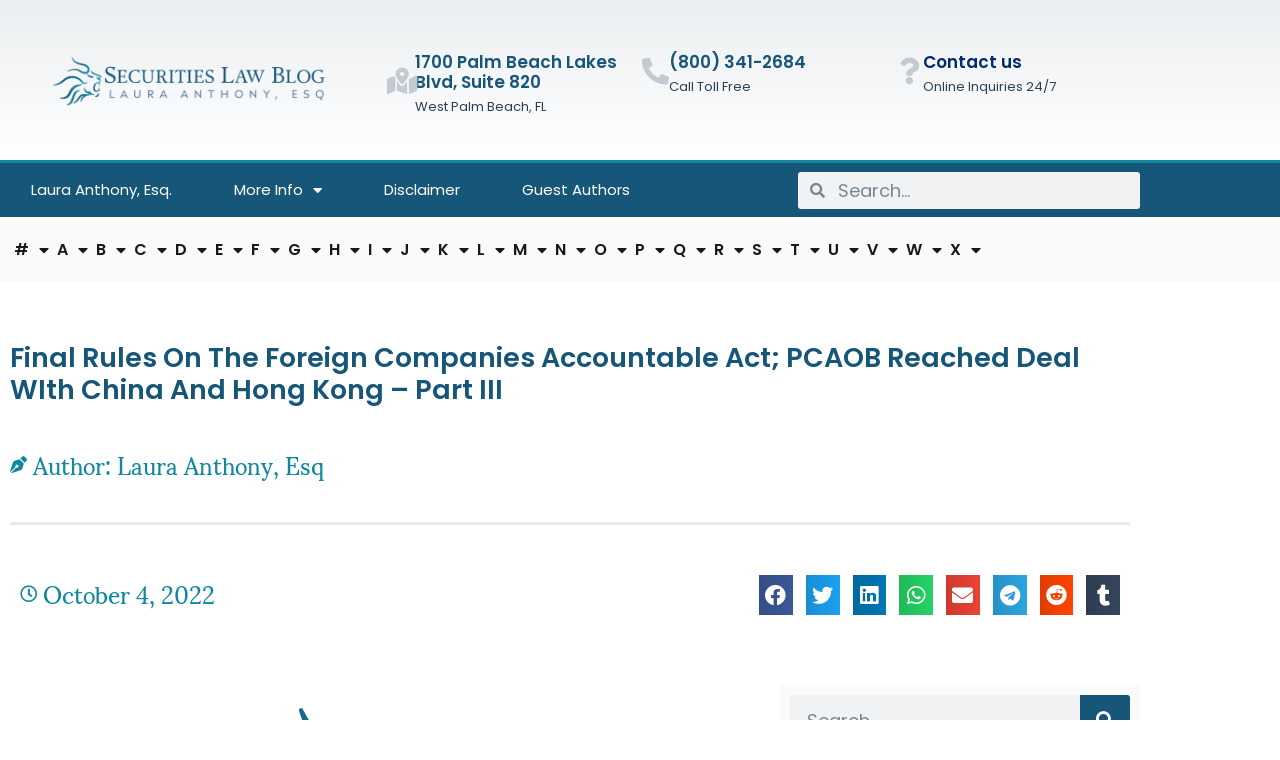

--- FILE ---
content_type: text/html; charset=UTF-8
request_url: https://securities-law-blog.com/2022/10/04/final-rules-on-the-foreign-companies-accountable-act-pcaob-reached-deal-with-china-and-hong-kong-part-iii/
body_size: 54723
content:
<!doctype html>
<html lang="en-US">
<head>
	<meta charset="UTF-8">
		<meta name="viewport" content="width=device-width, initial-scale=1">
	<link rel="profile" href="https://gmpg.org/xfn/11">
	<meta name='robots' content='index, follow, max-image-preview:large, max-snippet:-1, max-video-preview:-1' />

	<!-- This site is optimized with the Yoast SEO plugin v26.6 - https://yoast.com/wordpress/plugins/seo/ -->
	<title>Final Rules On The Foreign Companies Accountable Act; PCAOB Reached Deal WIth China And Hong Kong – Part III - Securities Law Blog</title>
	<meta name="description" content="Final Rules On The Foreign Companies Accountable Act; PCAOB Reached Deal WIth China And Hong Kong – Part III. The Official Blog of Anthony L.G., PLLC." />
	<link rel="canonical" href="https://securities-law-blog.com/?p=55234" />
	<meta property="og:locale" content="en_US" />
	<meta property="og:type" content="article" />
	<meta property="og:title" content="Final Rules On The Foreign Companies Accountable Act; PCAOB Reached Deal WIth China And Hong Kong – Part III - Securities Law Blog" />
	<meta property="og:description" content="Final Rules On The Foreign Companies Accountable Act; PCAOB Reached Deal WIth China And Hong Kong – Part III. The Official Blog of Anthony L.G., PLLC." />
	<meta property="og:url" content="https://securities-law-blog.com/?p=55234" />
	<meta property="og:site_name" content="Securities Law Blog" />
	<meta property="article:published_time" content="2022-10-04T10:00:08+00:00" />
	<meta property="og:image" content="https://securities-law-blog.com/wp-content/uploads/2022/02/cropped-icon-2.png" />
	<meta property="og:image:width" content="512" />
	<meta property="og:image:height" content="512" />
	<meta property="og:image:type" content="image/png" />
	<meta name="author" content="Laura Anthony" />
	<meta name="twitter:label1" content="Written by" />
	<meta name="twitter:data1" content="Laura Anthony" />
	<meta name="twitter:label2" content="Est. reading time" />
	<meta name="twitter:data2" content="10 minutes" />
	<script type="application/ld+json" class="yoast-schema-graph">{"@context":"https://schema.org","@graph":[{"@type":"Article","@id":"https://securities-law-blog.com/?p=55234#article","isPartOf":{"@id":"https://securities-law-blog.com/?p=55234"},"author":{"name":"Laura Anthony","@id":"https://securities-law-blog.com/#/schema/person/645f8ebe1ebc405450885ce06f42e146"},"headline":"Final Rules On The Foreign Companies Accountable Act; PCAOB Reached Deal WIth China And Hong Kong – Part III","datePublished":"2022-10-04T10:00:08+00:00","mainEntityOfPage":{"@id":"https://securities-law-blog.com/?p=55234"},"wordCount":2111,"commentCount":0,"publisher":{"@id":"https://securities-law-blog.com/#organization"},"image":{"@id":"https://securities-law-blog.com/?p=55234#primaryimage"},"thumbnailUrl":"https://securities-law-blog.com/wp-content/uploads/2022/02/cropped-icon-2.png","keywords":["CorpFin","Final Rules On The Foreign Companies Accountable Act;","PCAOB","PCAOB Reached Deal WIth China And Hong Kong","PCAOB standards","Sample Letter to China-Based Companies","sec","Section 401(b) of the Sarbanes-Oxley Act of 2002","SOX","VIE Structure"],"articleSection":["Holding Foreign Companies Accountable Act (HFCA)","Initial Public Offerings (IPOs)","PCAOB","PCAOB Auditing","PCAOB Chairman William D. Duhnke III","PCAOB Rule 6100","Sarbanes-Oxley Act of 2002","Sarbanes-Oxley Act of 2002 (SOX)","SEC","SEC Chair Gary Gensler","Variable Interest Entity (VIE)"],"inLanguage":"en-US","potentialAction":[{"@type":"CommentAction","name":"Comment","target":["https://securities-law-blog.com/?p=55234#respond"]}]},{"@type":"WebPage","@id":"https://securities-law-blog.com/?p=55234","url":"https://securities-law-blog.com/?p=55234","name":"Final Rules On The Foreign Companies Accountable Act; PCAOB Reached Deal WIth China And Hong Kong – Part III - Securities Law Blog","isPartOf":{"@id":"https://securities-law-blog.com/#website"},"primaryImageOfPage":{"@id":"https://securities-law-blog.com/?p=55234#primaryimage"},"image":{"@id":"https://securities-law-blog.com/?p=55234#primaryimage"},"thumbnailUrl":"https://securities-law-blog.com/wp-content/uploads/2022/02/cropped-icon-2.png","datePublished":"2022-10-04T10:00:08+00:00","description":"Final Rules On The Foreign Companies Accountable Act; PCAOB Reached Deal WIth China And Hong Kong – Part III. The Official Blog of Anthony L.G., PLLC.","breadcrumb":{"@id":"https://securities-law-blog.com/?p=55234#breadcrumb"},"inLanguage":"en-US","potentialAction":[{"@type":"ReadAction","target":["https://securities-law-blog.com/?p=55234"]}]},{"@type":"ImageObject","inLanguage":"en-US","@id":"https://securities-law-blog.com/?p=55234#primaryimage","url":"https://securities-law-blog.com/wp-content/uploads/2022/02/cropped-icon-2.png","contentUrl":"https://securities-law-blog.com/wp-content/uploads/2022/02/cropped-icon-2.png","width":512,"height":512},{"@type":"BreadcrumbList","@id":"https://securities-law-blog.com/?p=55234#breadcrumb","itemListElement":[{"@type":"ListItem","position":1,"name":"Home","item":"https://securities-law-blog.com/"},{"@type":"ListItem","position":2,"name":"Final Rules On The Foreign Companies Accountable Act; PCAOB Reached Deal WIth China And Hong Kong – Part III"}]},{"@type":"WebSite","@id":"https://securities-law-blog.com/#website","url":"https://securities-law-blog.com/","name":"Securities Law Blog","description":"Anthony L.G., PLLC |  A Corporate Law Firm  | Corporate &amp; Securities Attorneys","publisher":{"@id":"https://securities-law-blog.com/#organization"},"potentialAction":[{"@type":"SearchAction","target":{"@type":"EntryPoint","urlTemplate":"https://securities-law-blog.com/?s={search_term_string}"},"query-input":{"@type":"PropertyValueSpecification","valueRequired":true,"valueName":"search_term_string"}}],"inLanguage":"en-US"},{"@type":"Organization","@id":"https://securities-law-blog.com/#organization","name":"Securities Law Blog","url":"https://securities-law-blog.com/","logo":{"@type":"ImageObject","inLanguage":"en-US","@id":"https://securities-law-blog.com/#/schema/logo/image/","url":"https://securities-law-blog.com/wp-content/uploads/2022/04/securities-law-blog-1.png","contentUrl":"https://securities-law-blog.com/wp-content/uploads/2022/04/securities-law-blog-1.png","width":600,"height":120,"caption":"Securities Law Blog"},"image":{"@id":"https://securities-law-blog.com/#/schema/logo/image/"}},{"@type":"Person","@id":"https://securities-law-blog.com/#/schema/person/645f8ebe1ebc405450885ce06f42e146","name":"Laura Anthony","image":{"@type":"ImageObject","inLanguage":"en-US","@id":"https://securities-law-blog.com/#/schema/person/image/","url":"https://secure.gravatar.com/avatar/a2c6009f2ae5a241a38610e4d962ca246ffcf6a23b43ebdfb4ac4ebb1997f1af?s=96&d=blank&r=g","contentUrl":"https://secure.gravatar.com/avatar/a2c6009f2ae5a241a38610e4d962ca246ffcf6a23b43ebdfb4ac4ebb1997f1af?s=96&d=blank&r=g","caption":"Laura Anthony"},"description":"Laura Anthony, Esquire is the Founding Partner of Anthony L.G., PLLC a nationally respected corporate law firm with a niche focus on the small and mid-cap company going public and maintaining compliance.","sameAs":["Argon%Nuev0"],"url":"https://securities-law-blog.com/author/legalandc/"}]}</script>
	<!-- / Yoast SEO plugin. -->


<link rel="alternate" type="application/rss+xml" title="Securities Law Blog &raquo; Feed" href="https://securities-law-blog.com/feed/" />
<link rel="alternate" type="application/rss+xml" title="Securities Law Blog &raquo; Comments Feed" href="https://securities-law-blog.com/comments/feed/" />
<link rel="alternate" type="application/rss+xml" title="Securities Law Blog &raquo; Final Rules On The Foreign Companies Accountable Act; PCAOB Reached Deal WIth China And Hong Kong – Part III Comments Feed" href="https://securities-law-blog.com/2022/10/04/final-rules-on-the-foreign-companies-accountable-act-pcaob-reached-deal-with-china-and-hong-kong-part-iii/feed/" />
<link rel="alternate" title="oEmbed (JSON)" type="application/json+oembed" href="https://securities-law-blog.com/wp-json/oembed/1.0/embed?url=https%3A%2F%2Fsecurities-law-blog.com%2F2022%2F10%2F04%2Ffinal-rules-on-the-foreign-companies-accountable-act-pcaob-reached-deal-with-china-and-hong-kong-part-iii%2F" />
<link rel="alternate" title="oEmbed (XML)" type="text/xml+oembed" href="https://securities-law-blog.com/wp-json/oembed/1.0/embed?url=https%3A%2F%2Fsecurities-law-blog.com%2F2022%2F10%2F04%2Ffinal-rules-on-the-foreign-companies-accountable-act-pcaob-reached-deal-with-china-and-hong-kong-part-iii%2F&#038;format=xml" />
<style id='wp-img-auto-sizes-contain-inline-css' type='text/css'>
img:is([sizes=auto i],[sizes^="auto," i]){contain-intrinsic-size:3000px 1500px}
/*# sourceURL=wp-img-auto-sizes-contain-inline-css */
</style>
<style id='wp-emoji-styles-inline-css' type='text/css'>

	img.wp-smiley, img.emoji {
		display: inline !important;
		border: none !important;
		box-shadow: none !important;
		height: 1em !important;
		width: 1em !important;
		margin: 0 0.07em !important;
		vertical-align: -0.1em !important;
		background: none !important;
		padding: 0 !important;
	}
/*# sourceURL=wp-emoji-styles-inline-css */
</style>
<link rel='stylesheet' id='wp-block-library-css' href='https://securities-law-blog.com/wp-includes/css/dist/block-library/style.min.css?ver=6.9' type='text/css' media='all' />
<style id='classic-theme-styles-inline-css' type='text/css'>
/*! This file is auto-generated */
.wp-block-button__link{color:#fff;background-color:#32373c;border-radius:9999px;box-shadow:none;text-decoration:none;padding:calc(.667em + 2px) calc(1.333em + 2px);font-size:1.125em}.wp-block-file__button{background:#32373c;color:#fff;text-decoration:none}
/*# sourceURL=/wp-includes/css/classic-themes.min.css */
</style>
<style id='global-styles-inline-css' type='text/css'>
:root{--wp--preset--aspect-ratio--square: 1;--wp--preset--aspect-ratio--4-3: 4/3;--wp--preset--aspect-ratio--3-4: 3/4;--wp--preset--aspect-ratio--3-2: 3/2;--wp--preset--aspect-ratio--2-3: 2/3;--wp--preset--aspect-ratio--16-9: 16/9;--wp--preset--aspect-ratio--9-16: 9/16;--wp--preset--color--black: #000000;--wp--preset--color--cyan-bluish-gray: #abb8c3;--wp--preset--color--white: #ffffff;--wp--preset--color--pale-pink: #f78da7;--wp--preset--color--vivid-red: #cf2e2e;--wp--preset--color--luminous-vivid-orange: #ff6900;--wp--preset--color--luminous-vivid-amber: #fcb900;--wp--preset--color--light-green-cyan: #7bdcb5;--wp--preset--color--vivid-green-cyan: #00d084;--wp--preset--color--pale-cyan-blue: #8ed1fc;--wp--preset--color--vivid-cyan-blue: #0693e3;--wp--preset--color--vivid-purple: #9b51e0;--wp--preset--gradient--vivid-cyan-blue-to-vivid-purple: linear-gradient(135deg,rgb(6,147,227) 0%,rgb(155,81,224) 100%);--wp--preset--gradient--light-green-cyan-to-vivid-green-cyan: linear-gradient(135deg,rgb(122,220,180) 0%,rgb(0,208,130) 100%);--wp--preset--gradient--luminous-vivid-amber-to-luminous-vivid-orange: linear-gradient(135deg,rgb(252,185,0) 0%,rgb(255,105,0) 100%);--wp--preset--gradient--luminous-vivid-orange-to-vivid-red: linear-gradient(135deg,rgb(255,105,0) 0%,rgb(207,46,46) 100%);--wp--preset--gradient--very-light-gray-to-cyan-bluish-gray: linear-gradient(135deg,rgb(238,238,238) 0%,rgb(169,184,195) 100%);--wp--preset--gradient--cool-to-warm-spectrum: linear-gradient(135deg,rgb(74,234,220) 0%,rgb(151,120,209) 20%,rgb(207,42,186) 40%,rgb(238,44,130) 60%,rgb(251,105,98) 80%,rgb(254,248,76) 100%);--wp--preset--gradient--blush-light-purple: linear-gradient(135deg,rgb(255,206,236) 0%,rgb(152,150,240) 100%);--wp--preset--gradient--blush-bordeaux: linear-gradient(135deg,rgb(254,205,165) 0%,rgb(254,45,45) 50%,rgb(107,0,62) 100%);--wp--preset--gradient--luminous-dusk: linear-gradient(135deg,rgb(255,203,112) 0%,rgb(199,81,192) 50%,rgb(65,88,208) 100%);--wp--preset--gradient--pale-ocean: linear-gradient(135deg,rgb(255,245,203) 0%,rgb(182,227,212) 50%,rgb(51,167,181) 100%);--wp--preset--gradient--electric-grass: linear-gradient(135deg,rgb(202,248,128) 0%,rgb(113,206,126) 100%);--wp--preset--gradient--midnight: linear-gradient(135deg,rgb(2,3,129) 0%,rgb(40,116,252) 100%);--wp--preset--font-size--small: 13px;--wp--preset--font-size--medium: 20px;--wp--preset--font-size--large: 36px;--wp--preset--font-size--x-large: 42px;--wp--preset--spacing--20: 0.44rem;--wp--preset--spacing--30: 0.67rem;--wp--preset--spacing--40: 1rem;--wp--preset--spacing--50: 1.5rem;--wp--preset--spacing--60: 2.25rem;--wp--preset--spacing--70: 3.38rem;--wp--preset--spacing--80: 5.06rem;--wp--preset--shadow--natural: 6px 6px 9px rgba(0, 0, 0, 0.2);--wp--preset--shadow--deep: 12px 12px 50px rgba(0, 0, 0, 0.4);--wp--preset--shadow--sharp: 6px 6px 0px rgba(0, 0, 0, 0.2);--wp--preset--shadow--outlined: 6px 6px 0px -3px rgb(255, 255, 255), 6px 6px rgb(0, 0, 0);--wp--preset--shadow--crisp: 6px 6px 0px rgb(0, 0, 0);}:where(.is-layout-flex){gap: 0.5em;}:where(.is-layout-grid){gap: 0.5em;}body .is-layout-flex{display: flex;}.is-layout-flex{flex-wrap: wrap;align-items: center;}.is-layout-flex > :is(*, div){margin: 0;}body .is-layout-grid{display: grid;}.is-layout-grid > :is(*, div){margin: 0;}:where(.wp-block-columns.is-layout-flex){gap: 2em;}:where(.wp-block-columns.is-layout-grid){gap: 2em;}:where(.wp-block-post-template.is-layout-flex){gap: 1.25em;}:where(.wp-block-post-template.is-layout-grid){gap: 1.25em;}.has-black-color{color: var(--wp--preset--color--black) !important;}.has-cyan-bluish-gray-color{color: var(--wp--preset--color--cyan-bluish-gray) !important;}.has-white-color{color: var(--wp--preset--color--white) !important;}.has-pale-pink-color{color: var(--wp--preset--color--pale-pink) !important;}.has-vivid-red-color{color: var(--wp--preset--color--vivid-red) !important;}.has-luminous-vivid-orange-color{color: var(--wp--preset--color--luminous-vivid-orange) !important;}.has-luminous-vivid-amber-color{color: var(--wp--preset--color--luminous-vivid-amber) !important;}.has-light-green-cyan-color{color: var(--wp--preset--color--light-green-cyan) !important;}.has-vivid-green-cyan-color{color: var(--wp--preset--color--vivid-green-cyan) !important;}.has-pale-cyan-blue-color{color: var(--wp--preset--color--pale-cyan-blue) !important;}.has-vivid-cyan-blue-color{color: var(--wp--preset--color--vivid-cyan-blue) !important;}.has-vivid-purple-color{color: var(--wp--preset--color--vivid-purple) !important;}.has-black-background-color{background-color: var(--wp--preset--color--black) !important;}.has-cyan-bluish-gray-background-color{background-color: var(--wp--preset--color--cyan-bluish-gray) !important;}.has-white-background-color{background-color: var(--wp--preset--color--white) !important;}.has-pale-pink-background-color{background-color: var(--wp--preset--color--pale-pink) !important;}.has-vivid-red-background-color{background-color: var(--wp--preset--color--vivid-red) !important;}.has-luminous-vivid-orange-background-color{background-color: var(--wp--preset--color--luminous-vivid-orange) !important;}.has-luminous-vivid-amber-background-color{background-color: var(--wp--preset--color--luminous-vivid-amber) !important;}.has-light-green-cyan-background-color{background-color: var(--wp--preset--color--light-green-cyan) !important;}.has-vivid-green-cyan-background-color{background-color: var(--wp--preset--color--vivid-green-cyan) !important;}.has-pale-cyan-blue-background-color{background-color: var(--wp--preset--color--pale-cyan-blue) !important;}.has-vivid-cyan-blue-background-color{background-color: var(--wp--preset--color--vivid-cyan-blue) !important;}.has-vivid-purple-background-color{background-color: var(--wp--preset--color--vivid-purple) !important;}.has-black-border-color{border-color: var(--wp--preset--color--black) !important;}.has-cyan-bluish-gray-border-color{border-color: var(--wp--preset--color--cyan-bluish-gray) !important;}.has-white-border-color{border-color: var(--wp--preset--color--white) !important;}.has-pale-pink-border-color{border-color: var(--wp--preset--color--pale-pink) !important;}.has-vivid-red-border-color{border-color: var(--wp--preset--color--vivid-red) !important;}.has-luminous-vivid-orange-border-color{border-color: var(--wp--preset--color--luminous-vivid-orange) !important;}.has-luminous-vivid-amber-border-color{border-color: var(--wp--preset--color--luminous-vivid-amber) !important;}.has-light-green-cyan-border-color{border-color: var(--wp--preset--color--light-green-cyan) !important;}.has-vivid-green-cyan-border-color{border-color: var(--wp--preset--color--vivid-green-cyan) !important;}.has-pale-cyan-blue-border-color{border-color: var(--wp--preset--color--pale-cyan-blue) !important;}.has-vivid-cyan-blue-border-color{border-color: var(--wp--preset--color--vivid-cyan-blue) !important;}.has-vivid-purple-border-color{border-color: var(--wp--preset--color--vivid-purple) !important;}.has-vivid-cyan-blue-to-vivid-purple-gradient-background{background: var(--wp--preset--gradient--vivid-cyan-blue-to-vivid-purple) !important;}.has-light-green-cyan-to-vivid-green-cyan-gradient-background{background: var(--wp--preset--gradient--light-green-cyan-to-vivid-green-cyan) !important;}.has-luminous-vivid-amber-to-luminous-vivid-orange-gradient-background{background: var(--wp--preset--gradient--luminous-vivid-amber-to-luminous-vivid-orange) !important;}.has-luminous-vivid-orange-to-vivid-red-gradient-background{background: var(--wp--preset--gradient--luminous-vivid-orange-to-vivid-red) !important;}.has-very-light-gray-to-cyan-bluish-gray-gradient-background{background: var(--wp--preset--gradient--very-light-gray-to-cyan-bluish-gray) !important;}.has-cool-to-warm-spectrum-gradient-background{background: var(--wp--preset--gradient--cool-to-warm-spectrum) !important;}.has-blush-light-purple-gradient-background{background: var(--wp--preset--gradient--blush-light-purple) !important;}.has-blush-bordeaux-gradient-background{background: var(--wp--preset--gradient--blush-bordeaux) !important;}.has-luminous-dusk-gradient-background{background: var(--wp--preset--gradient--luminous-dusk) !important;}.has-pale-ocean-gradient-background{background: var(--wp--preset--gradient--pale-ocean) !important;}.has-electric-grass-gradient-background{background: var(--wp--preset--gradient--electric-grass) !important;}.has-midnight-gradient-background{background: var(--wp--preset--gradient--midnight) !important;}.has-small-font-size{font-size: var(--wp--preset--font-size--small) !important;}.has-medium-font-size{font-size: var(--wp--preset--font-size--medium) !important;}.has-large-font-size{font-size: var(--wp--preset--font-size--large) !important;}.has-x-large-font-size{font-size: var(--wp--preset--font-size--x-large) !important;}
:where(.wp-block-post-template.is-layout-flex){gap: 1.25em;}:where(.wp-block-post-template.is-layout-grid){gap: 1.25em;}
:where(.wp-block-term-template.is-layout-flex){gap: 1.25em;}:where(.wp-block-term-template.is-layout-grid){gap: 1.25em;}
:where(.wp-block-columns.is-layout-flex){gap: 2em;}:where(.wp-block-columns.is-layout-grid){gap: 2em;}
:root :where(.wp-block-pullquote){font-size: 1.5em;line-height: 1.6;}
/*# sourceURL=global-styles-inline-css */
</style>
<link rel='stylesheet' id='hello-elementor-css' href='https://securities-law-blog.com/wp-content/themes/securities-law-blog/style.min.css?ver=2.5.0' type='text/css' media='all' />
<link rel='stylesheet' id='hello-elementor-theme-style-css' href='https://securities-law-blog.com/wp-content/themes/securities-law-blog/theme.min.css?ver=2.5.0' type='text/css' media='all' />
<link rel='stylesheet' id='elementor-frontend-css' href='https://securities-law-blog.com/wp-content/plugins/elementor/assets/css/frontend.min.css?ver=3.34.0' type='text/css' media='all' />
<link rel='stylesheet' id='elementor-post-53023-css' href='https://securities-law-blog.com/wp-content/uploads/elementor/css/post-53023.css?ver=1767563632' type='text/css' media='all' />
<link rel='stylesheet' id='widget-image-css' href='https://securities-law-blog.com/wp-content/plugins/elementor/assets/css/widget-image.min.css?ver=3.34.0' type='text/css' media='all' />
<link rel='stylesheet' id='widget-icon-box-css' href='https://securities-law-blog.com/wp-content/plugins/elementor/assets/css/widget-icon-box.min.css?ver=3.34.0' type='text/css' media='all' />
<link rel='stylesheet' id='widget-nav-menu-css' href='https://securities-law-blog.com/wp-content/plugins/elementor-pro/assets/css/widget-nav-menu.min.css?ver=3.34.0' type='text/css' media='all' />
<link rel='stylesheet' id='widget-search-form-css' href='https://securities-law-blog.com/wp-content/plugins/elementor-pro/assets/css/widget-search-form.min.css?ver=3.34.0' type='text/css' media='all' />
<link rel='stylesheet' id='elementor-icons-shared-0-css' href='https://securities-law-blog.com/wp-content/plugins/elementor/assets/lib/font-awesome/css/fontawesome.min.css?ver=5.15.3' type='text/css' media='all' />
<link rel='stylesheet' id='elementor-icons-fa-solid-css' href='https://securities-law-blog.com/wp-content/plugins/elementor/assets/lib/font-awesome/css/solid.min.css?ver=5.15.3' type='text/css' media='all' />
<link rel='stylesheet' id='e-sticky-css' href='https://securities-law-blog.com/wp-content/plugins/elementor-pro/assets/css/modules/sticky.min.css?ver=3.34.0' type='text/css' media='all' />
<link rel='stylesheet' id='widget-social-icons-css' href='https://securities-law-blog.com/wp-content/plugins/elementor/assets/css/widget-social-icons.min.css?ver=3.34.0' type='text/css' media='all' />
<link rel='stylesheet' id='e-apple-webkit-css' href='https://securities-law-blog.com/wp-content/plugins/elementor/assets/css/conditionals/apple-webkit.min.css?ver=3.34.0' type='text/css' media='all' />
<link rel='stylesheet' id='widget-heading-css' href='https://securities-law-blog.com/wp-content/plugins/elementor/assets/css/widget-heading.min.css?ver=3.34.0' type='text/css' media='all' />
<link rel='stylesheet' id='widget-icon-list-css' href='https://securities-law-blog.com/wp-content/plugins/elementor/assets/css/widget-icon-list.min.css?ver=3.34.0' type='text/css' media='all' />
<link rel='stylesheet' id='widget-posts-css' href='https://securities-law-blog.com/wp-content/plugins/elementor-pro/assets/css/widget-posts.min.css?ver=3.34.0' type='text/css' media='all' />
<link rel='stylesheet' id='widget-post-info-css' href='https://securities-law-blog.com/wp-content/plugins/elementor-pro/assets/css/widget-post-info.min.css?ver=3.34.0' type='text/css' media='all' />
<link rel='stylesheet' id='elementor-icons-fa-regular-css' href='https://securities-law-blog.com/wp-content/plugins/elementor/assets/lib/font-awesome/css/regular.min.css?ver=5.15.3' type='text/css' media='all' />
<link rel='stylesheet' id='widget-divider-css' href='https://securities-law-blog.com/wp-content/plugins/elementor/assets/css/widget-divider.min.css?ver=3.34.0' type='text/css' media='all' />
<link rel='stylesheet' id='widget-share-buttons-css' href='https://securities-law-blog.com/wp-content/plugins/elementor-pro/assets/css/widget-share-buttons.min.css?ver=3.34.0' type='text/css' media='all' />
<link rel='stylesheet' id='elementor-icons-fa-brands-css' href='https://securities-law-blog.com/wp-content/plugins/elementor/assets/lib/font-awesome/css/brands.min.css?ver=5.15.3' type='text/css' media='all' />
<link rel='stylesheet' id='widget-form-css' href='https://securities-law-blog.com/wp-content/plugins/elementor-pro/assets/css/widget-form.min.css?ver=3.34.0' type='text/css' media='all' />
<link rel='stylesheet' id='widget-author-box-css' href='https://securities-law-blog.com/wp-content/plugins/elementor-pro/assets/css/widget-author-box.min.css?ver=3.34.0' type='text/css' media='all' />
<link rel='stylesheet' id='e-animation-slideInRight-css' href='https://securities-law-blog.com/wp-content/plugins/elementor/assets/lib/animations/styles/slideInRight.min.css?ver=3.34.0' type='text/css' media='all' />
<link rel='stylesheet' id='e-popup-css' href='https://securities-law-blog.com/wp-content/plugins/elementor-pro/assets/css/conditionals/popup.min.css?ver=3.34.0' type='text/css' media='all' />
<link rel='stylesheet' id='elementor-icons-css' href='https://securities-law-blog.com/wp-content/plugins/elementor/assets/lib/eicons/css/elementor-icons.min.css?ver=5.45.0' type='text/css' media='all' />
<link rel='stylesheet' id='elementor-post-53033-css' href='https://securities-law-blog.com/wp-content/uploads/elementor/css/post-53033.css?ver=1767563632' type='text/css' media='all' />
<link rel='stylesheet' id='elementor-post-53048-css' href='https://securities-law-blog.com/wp-content/uploads/elementor/css/post-53048.css?ver=1767563632' type='text/css' media='all' />
<link rel='stylesheet' id='elementor-post-53162-css' href='https://securities-law-blog.com/wp-content/uploads/elementor/css/post-53162.css?ver=1767563633' type='text/css' media='all' />
<link rel='stylesheet' id='elementor-post-53099-css' href='https://securities-law-blog.com/wp-content/uploads/elementor/css/post-53099.css?ver=1767563633' type='text/css' media='all' />
<link rel='stylesheet' id='elementor-post-54265-css' href='https://securities-law-blog.com/wp-content/uploads/elementor/css/post-54265.css?ver=1767563633' type='text/css' media='all' />
<link rel='stylesheet' id='easy_table_style-css' href='https://securities-law-blog.com/wp-content/plugins/easy-table/themes/default/style.css?ver=1.8' type='text/css' media='all' />
<link rel='stylesheet' id='elementor-gf-local-poppins-css' href='https://securities-law-blog.com/wp-content/uploads/elementor/google-fonts/css/poppins.css?ver=1743467829' type='text/css' media='all' />
<link rel='stylesheet' id='elementor-gf-local-overtherainbow-css' href='https://securities-law-blog.com/wp-content/uploads/elementor/google-fonts/css/overtherainbow.css?ver=1743467829' type='text/css' media='all' />
<link rel='stylesheet' id='elementor-gf-local-sumana-css' href='https://securities-law-blog.com/wp-content/uploads/elementor/google-fonts/css/sumana.css?ver=1743467830' type='text/css' media='all' />
<script type="text/javascript" src="https://securities-law-blog.com/wp-includes/js/jquery/jquery.min.js?ver=3.7.1" id="jquery-core-js"></script>
<script type="text/javascript" src="https://securities-law-blog.com/wp-includes/js/jquery/jquery-migrate.min.js?ver=3.4.1" id="jquery-migrate-js"></script>
<link rel="https://api.w.org/" href="https://securities-law-blog.com/wp-json/" /><link rel="alternate" title="JSON" type="application/json" href="https://securities-law-blog.com/wp-json/wp/v2/posts/55234" /><link rel="EditURI" type="application/rsd+xml" title="RSD" href="https://securities-law-blog.com/xmlrpc.php?rsd" />
<link rel='shortlink' href='https://securities-law-blog.com/?p=55234' />
<meta name="generator" content="Elementor 3.34.0; features: additional_custom_breakpoints; settings: css_print_method-external, google_font-enabled, font_display-auto">
			<style>
				.e-con.e-parent:nth-of-type(n+4):not(.e-lazyloaded):not(.e-no-lazyload),
				.e-con.e-parent:nth-of-type(n+4):not(.e-lazyloaded):not(.e-no-lazyload) * {
					background-image: none !important;
				}
				@media screen and (max-height: 1024px) {
					.e-con.e-parent:nth-of-type(n+3):not(.e-lazyloaded):not(.e-no-lazyload),
					.e-con.e-parent:nth-of-type(n+3):not(.e-lazyloaded):not(.e-no-lazyload) * {
						background-image: none !important;
					}
				}
				@media screen and (max-height: 640px) {
					.e-con.e-parent:nth-of-type(n+2):not(.e-lazyloaded):not(.e-no-lazyload),
					.e-con.e-parent:nth-of-type(n+2):not(.e-lazyloaded):not(.e-no-lazyload) * {
						background-image: none !important;
					}
				}
			</style>
			<link rel="icon" href="https://securities-law-blog.com/wp-content/uploads/2022/03/cropped-icon-2-32x32.png" sizes="32x32" />
<link rel="icon" href="https://securities-law-blog.com/wp-content/uploads/2022/03/cropped-icon-2-192x192.png" sizes="192x192" />
<link rel="apple-touch-icon" href="https://securities-law-blog.com/wp-content/uploads/2022/03/cropped-icon-2-180x180.png" />
<meta name="msapplication-TileImage" content="https://securities-law-blog.com/wp-content/uploads/2022/03/cropped-icon-2-270x270.png" />
</head>
<body class="wp-singular post-template-default single single-post postid-55234 single-format-standard wp-custom-logo wp-theme-securities-law-blog elementor-default elementor-kit-53023 elementor-page-53162">

		<header data-elementor-type="header" data-elementor-id="53033" class="elementor elementor-53033 elementor-location-header" data-elementor-post-type="elementor_library">
					<section class="elementor-section elementor-top-section elementor-element elementor-element-3f78f7b3 elementor-section-height-min-height elementor-section-content-middle elementor-section-boxed elementor-section-height-default elementor-section-items-middle" data-id="3f78f7b3" data-element_type="section" data-settings="{&quot;background_background&quot;:&quot;gradient&quot;}">
						<div class="elementor-container elementor-column-gap-no">
					<div class="elementor-column elementor-col-50 elementor-top-column elementor-element elementor-element-6d87739c" data-id="6d87739c" data-element_type="column">
			<div class="elementor-widget-wrap elementor-element-populated">
						<div class="elementor-element elementor-element-518fb5c7 elementor-widget elementor-widget-theme-site-logo elementor-widget-image" data-id="518fb5c7" data-element_type="widget" data-widget_type="theme-site-logo.default">
				<div class="elementor-widget-container">
											<a href="https://securities-law-blog.com">
			<img fetchpriority="high" width="600" height="120" src="https://securities-law-blog.com/wp-content/uploads/2022/04/securities-law-blog-1.png" class="attachment-full size-full wp-image-53751" alt="Securities Law Blog" srcset="https://securities-law-blog.com/wp-content/uploads/2022/04/securities-law-blog-1.png 600w, https://securities-law-blog.com/wp-content/uploads/2022/04/securities-law-blog-1-300x60.png 300w" sizes="(max-width: 600px) 100vw, 600px" />				</a>
											</div>
				</div>
					</div>
		</div>
				<div class="elementor-column elementor-col-50 elementor-top-column elementor-element elementor-element-53d87b87" data-id="53d87b87" data-element_type="column">
			<div class="elementor-widget-wrap elementor-element-populated">
						<section class="elementor-section elementor-inner-section elementor-element elementor-element-1707d01 elementor-hidden-phone elementor-section-boxed elementor-section-height-default elementor-section-height-default" data-id="1707d01" data-element_type="section">
						<div class="elementor-container elementor-column-gap-default">
					<div class="elementor-column elementor-col-33 elementor-inner-column elementor-element elementor-element-f29fc28" data-id="f29fc28" data-element_type="column">
			<div class="elementor-widget-wrap elementor-element-populated">
						<div class="elementor-element elementor-element-7f6acf6a elementor-position-inline-start elementor-view-default elementor-mobile-position-block-start elementor-widget elementor-widget-icon-box" data-id="7f6acf6a" data-element_type="widget" aria-label="" data-widget_type="icon-box.default">
				<div class="elementor-widget-container">
							<div class="elementor-icon-box-wrapper">

						<div class="elementor-icon-box-icon">
				<a href="#elementor-action%3Aaction%3Dpopup%3Aopen%26settings%3DeyJpZCI6IjU1OTkiLCJ0b2dnbGUiOmZhbHNlfQ%3D%3D" class="elementor-icon" tabindex="-1" aria-label="1700 Palm Beach Lakes Blvd, Suite 820">
				<i aria-hidden="true" class="fas fa-map-marked-alt"></i>				</a>
			</div>
			
						<div class="elementor-icon-box-content">

									<h3 class="elementor-icon-box-title">
						<a href="#elementor-action%3Aaction%3Dpopup%3Aopen%26settings%3DeyJpZCI6IjU1OTkiLCJ0b2dnbGUiOmZhbHNlfQ%3D%3D" >
							1700 Palm Beach Lakes Blvd, Suite 820						</a>
					</h3>
				
									<p class="elementor-icon-box-description">
						West Palm Beach, FL
					</p>
				
			</div>
			
		</div>
						</div>
				</div>
					</div>
		</div>
				<div class="elementor-column elementor-col-33 elementor-inner-column elementor-element elementor-element-30690707" data-id="30690707" data-element_type="column">
			<div class="elementor-widget-wrap elementor-element-populated">
						<div class="elementor-element elementor-element-33978c20 elementor-position-inline-start elementor-view-default elementor-mobile-position-block-start elementor-widget elementor-widget-icon-box" data-id="33978c20" data-element_type="widget" aria-label="" data-widget_type="icon-box.default">
				<div class="elementor-widget-container">
							<div class="elementor-icon-box-wrapper">

						<div class="elementor-icon-box-icon">
				<a href="tel:18003412684" class="elementor-icon" tabindex="-1" aria-label="(800) 341-2684">
				<i aria-hidden="true" class="fas fa-phone-alt"></i>				</a>
			</div>
			
						<div class="elementor-icon-box-content">

									<h3 class="elementor-icon-box-title">
						<a href="tel:18003412684" >
							(800) 341-2684						</a>
					</h3>
				
									<p class="elementor-icon-box-description">
						Call Toll Free					</p>
				
			</div>
			
		</div>
						</div>
				</div>
					</div>
		</div>
				<div class="elementor-column elementor-col-33 elementor-inner-column elementor-element elementor-element-1c3082a7" data-id="1c3082a7" data-element_type="column">
			<div class="elementor-widget-wrap elementor-element-populated">
						<div class="elementor-element elementor-element-4ceac69e elementor-position-inline-start elementor-view-default elementor-mobile-position-block-start elementor-widget elementor-widget-icon-box" data-id="4ceac69e" data-element_type="widget" aria-label="" data-widget_type="icon-box.default">
				<div class="elementor-widget-container">
							<div class="elementor-icon-box-wrapper">

						<div class="elementor-icon-box-icon">
				<a href="#elementor-action%3Aaction%3Dpopup%3Aopen%26settings%3DeyJpZCI6IjU0MjY1IiwidG9nZ2xlIjpmYWxzZX0%3D" class="elementor-icon" tabindex="-1" aria-label="Contact us">
				<i aria-hidden="true" class="fas fa-question"></i>				</a>
			</div>
			
						<div class="elementor-icon-box-content">

									<h3 class="elementor-icon-box-title">
						<a href="#elementor-action%3Aaction%3Dpopup%3Aopen%26settings%3DeyJpZCI6IjU0MjY1IiwidG9nZ2xlIjpmYWxzZX0%3D" >
							Contact us						</a>
					</h3>
				
									<p class="elementor-icon-box-description">
						Online Inquiries 24/7					</p>
				
			</div>
			
		</div>
						</div>
				</div>
					</div>
		</div>
					</div>
		</section>
					</div>
		</div>
					</div>
		</section>
				<nav class="elementor-section elementor-top-section elementor-element elementor-element-471f37a6 elementor-section-content-middle elementor-section-boxed elementor-section-height-default elementor-section-height-default" data-id="471f37a6" data-element_type="section" data-settings="{&quot;background_background&quot;:&quot;classic&quot;,&quot;sticky&quot;:&quot;top&quot;,&quot;sticky_on&quot;:[&quot;desktop&quot;,&quot;tablet&quot;],&quot;sticky_offset&quot;:0,&quot;sticky_effects_offset&quot;:0,&quot;sticky_anchor_link_offset&quot;:0}">
						<div class="elementor-container elementor-column-gap-no">
					<div class="elementor-column elementor-col-50 elementor-top-column elementor-element elementor-element-70aaaf79" data-id="70aaaf79" data-element_type="column">
			<div class="elementor-widget-wrap elementor-element-populated">
						<div class="elementor-element elementor-element-5c88cddd elementor-nav-menu--stretch elementor-nav-menu--dropdown-tablet elementor-nav-menu__text-align-aside elementor-nav-menu--toggle elementor-nav-menu--burger elementor-widget elementor-widget-nav-menu" data-id="5c88cddd" data-element_type="widget" data-settings="{&quot;full_width&quot;:&quot;stretch&quot;,&quot;layout&quot;:&quot;horizontal&quot;,&quot;submenu_icon&quot;:{&quot;value&quot;:&quot;&lt;i class=\&quot;fas fa-caret-down\&quot; aria-hidden=\&quot;true\&quot;&gt;&lt;\/i&gt;&quot;,&quot;library&quot;:&quot;fa-solid&quot;},&quot;toggle&quot;:&quot;burger&quot;}" role="" data-widget_type="nav-menu.default">
				<div class="elementor-widget-container">
								<nav aria-label="Menu" class="elementor-nav-menu--main elementor-nav-menu__container elementor-nav-menu--layout-horizontal e--pointer-background e--animation-fade">
				<ul id="menu-1-5c88cddd" class="elementor-nav-menu"><li class="menu-item menu-item-type-post_type menu-item-object-page menu-item-3755"><a href="https://securities-law-blog.com/securities-attorney-laura-anthony/" aria-label="&quot;internal link&quot;" tabindex="&quot;1&quot;" class="elementor-item">Laura Anthony, Esq.</a></li>
<li class="menu-item menu-item-type-custom menu-item-object-custom menu-item-has-children menu-item-54047"><a href="#" aria-label="&quot;internal link&quot;" tabindex="&quot;2&quot;" class="elementor-item elementor-item-anchor">More Info</a>
<ul class="sub-menu elementor-nav-menu--dropdown">
	<li class="menu-item menu-item-type-post_type menu-item-object-page menu-item-3756"><a href="https://securities-law-blog.com/legal-compliance-llc/" aria-label="&quot;internal link&quot;" tabindex="&quot;3&quot;" class="elementor-sub-item">About Firm</a></li>
	<li class="menu-item menu-item-type-custom menu-item-object-custom menu-item-54045"><a target="_blank" href="https://alclaw.com" aria-label="&quot;internal link&quot;" tabindex="&quot;4&quot;" class="elementor-sub-item">Anthony, Linder &#038; Cacomanolis, PLLC</a></li>
	<li class="menu-item menu-item-type-custom menu-item-object-custom menu-item-27238"><a target="_blank" href="http://LegalAndCompliance.com" aria-label="&quot;internal link&quot;" tabindex="&quot;5&quot;" class="elementor-sub-item">LegalAndCompliance.com</a></li>
	<li class="menu-item menu-item-type-custom menu-item-object-custom menu-item-54046"><a target="_blank" href="https://lawcast.com" aria-label="&quot;internal link&quot;" tabindex="&quot;6&quot;" class="elementor-sub-item">LAWCAST</a></li>
</ul>
</li>
<li class="menu-item menu-item-type-post_type menu-item-object-page menu-item-3754"><a href="https://securities-law-blog.com/disclaimer/" aria-label="&quot;internal link&quot;" tabindex="&quot;7&quot;" class="elementor-item">Disclaimer</a></li>
<li class="menu-item menu-item-type-taxonomy menu-item-object-category menu-item-8764"><a href="https://securities-law-blog.com/category/guest-authors/" aria-label="&quot;internal link&quot;" tabindex="&quot;8&quot;" class="elementor-item">Guest Authors</a></li>
</ul>			</nav>
					<div class="elementor-menu-toggle" role="button" tabindex="0" aria-label="Menu Toggle" aria-expanded="false">
			<i aria-hidden="true" role="presentation" class="elementor-menu-toggle__icon--open eicon-menu-bar"></i><i aria-hidden="true" role="presentation" class="elementor-menu-toggle__icon--close eicon-close"></i>		</div>
					<nav class="elementor-nav-menu--dropdown elementor-nav-menu__container" aria-hidden="true">
				<ul id="menu-2-5c88cddd" class="elementor-nav-menu"><li class="menu-item menu-item-type-post_type menu-item-object-page menu-item-3755"><a href="https://securities-law-blog.com/securities-attorney-laura-anthony/" aria-label="&quot;internal link&quot;" tabindex="-1" class="elementor-item">Laura Anthony, Esq.</a></li>
<li class="menu-item menu-item-type-custom menu-item-object-custom menu-item-has-children menu-item-54047"><a href="#" aria-label="&quot;internal link&quot;" tabindex="-1" class="elementor-item elementor-item-anchor">More Info</a>
<ul class="sub-menu elementor-nav-menu--dropdown">
	<li class="menu-item menu-item-type-post_type menu-item-object-page menu-item-3756"><a href="https://securities-law-blog.com/legal-compliance-llc/" aria-label="&quot;internal link&quot;" tabindex="-1" class="elementor-sub-item">About Firm</a></li>
	<li class="menu-item menu-item-type-custom menu-item-object-custom menu-item-54045"><a target="_blank" href="https://alclaw.com" aria-label="&quot;internal link&quot;" tabindex="-1" class="elementor-sub-item">Anthony, Linder &#038; Cacomanolis, PLLC</a></li>
	<li class="menu-item menu-item-type-custom menu-item-object-custom menu-item-27238"><a target="_blank" href="http://LegalAndCompliance.com" aria-label="&quot;internal link&quot;" tabindex="-1" class="elementor-sub-item">LegalAndCompliance.com</a></li>
	<li class="menu-item menu-item-type-custom menu-item-object-custom menu-item-54046"><a target="_blank" href="https://lawcast.com" aria-label="&quot;internal link&quot;" tabindex="-1" class="elementor-sub-item">LAWCAST</a></li>
</ul>
</li>
<li class="menu-item menu-item-type-post_type menu-item-object-page menu-item-3754"><a href="https://securities-law-blog.com/disclaimer/" aria-label="&quot;internal link&quot;" tabindex="-1" class="elementor-item">Disclaimer</a></li>
<li class="menu-item menu-item-type-taxonomy menu-item-object-category menu-item-8764"><a href="https://securities-law-blog.com/category/guest-authors/" aria-label="&quot;internal link&quot;" tabindex="-1" class="elementor-item">Guest Authors</a></li>
</ul>			</nav>
						</div>
				</div>
					</div>
		</div>
				<div class="elementor-column elementor-col-50 elementor-top-column elementor-element elementor-element-21fce03d" data-id="21fce03d" data-element_type="column">
			<div class="elementor-widget-wrap elementor-element-populated">
						<div class="elementor-element elementor-element-a4a26ed elementor-search-form--skin-minimal elementor-widget elementor-widget-search-form" data-id="a4a26ed" data-element_type="widget" data-settings="{&quot;skin&quot;:&quot;minimal&quot;}" data-widget_type="search-form.default">
				<div class="elementor-widget-container">
							<search role="search">
			<form class="elementor-search-form" action="https://securities-law-blog.com" method="get">
												<div class="elementor-search-form__container">
					<label class="elementor-screen-only" for="elementor-search-form-a4a26ed">Search</label>

											<div class="elementor-search-form__icon">
							<i aria-hidden="true" class="fas fa-search"></i>							<span class="elementor-screen-only">Search</span>
						</div>
					
					<input id="elementor-search-form-a4a26ed" placeholder="Search..." class="elementor-search-form__input" type="search" name="s" value="">
					
					
									</div>
			</form>
		</search>
						</div>
				</div>
					</div>
		</div>
					</div>
		</nav>
				</header>
				<div data-elementor-type="single-post" data-elementor-id="53162" class="elementor elementor-53162 elementor-location-single post-55234 post type-post status-publish format-standard has-post-thumbnail hentry category-holding-foreign-companies-accountable-act-hfca category-ipo category-pcaob category-pcaob-auditing category-pcaob-chairman-william-d-duhnke-iii category-pcaob-rule-6100 category-sarbanes-oxley-act-of-2002 category-sarbanes-oxley-act-of-2002-sox category-sec-2 category-sec-chair-gary-gensler category-variable-interest-entity-vie tag-corpfin tag-final-rules-on-the-foreign-companies-accountable-act tag-pcaob tag-pcaob-reached-deal-with-china-and-hong-kong tag-pcaob-standards tag-sample-letter-to-china-based-companies tag-sec tag-section-401b-of-the-sarbanes-oxley-act-of-2002 tag-sox tag-vie-structure" data-elementor-post-type="elementor_library">
					<section class="elementor-section elementor-top-section elementor-element elementor-element-1bc64048 elementor-section-boxed elementor-section-height-default elementor-section-height-default" data-id="1bc64048" data-element_type="section" data-settings="{&quot;background_background&quot;:&quot;classic&quot;,&quot;sticky&quot;:&quot;top&quot;,&quot;sticky_offset&quot;:55,&quot;sticky_on&quot;:[&quot;desktop&quot;,&quot;tablet&quot;,&quot;mobile&quot;],&quot;sticky_effects_offset&quot;:0,&quot;sticky_anchor_link_offset&quot;:0}">
						<div class="elementor-container elementor-column-gap-default">
					<div class="elementor-column elementor-col-100 elementor-top-column elementor-element elementor-element-7665b278" data-id="7665b278" data-element_type="column">
			<div class="elementor-widget-wrap elementor-element-populated">
						<div class="elementor-element elementor-element-420ecccd elementor-nav-menu--dropdown-tablet elementor-nav-menu__text-align-aside elementor-nav-menu--toggle elementor-nav-menu--burger elementor-widget elementor-widget-nav-menu" data-id="420ecccd" data-element_type="widget" data-settings="{&quot;sticky&quot;:&quot;top&quot;,&quot;sticky_on&quot;:[&quot;desktop&quot;,&quot;tablet&quot;],&quot;sticky_offset&quot;:50,&quot;layout&quot;:&quot;horizontal&quot;,&quot;submenu_icon&quot;:{&quot;value&quot;:&quot;&lt;i class=\&quot;fas fa-caret-down\&quot; aria-hidden=\&quot;true\&quot;&gt;&lt;\/i&gt;&quot;,&quot;library&quot;:&quot;fa-solid&quot;},&quot;toggle&quot;:&quot;burger&quot;,&quot;sticky_effects_offset&quot;:0,&quot;sticky_anchor_link_offset&quot;:0}" data-widget_type="nav-menu.default">
				<div class="elementor-widget-container">
								<nav aria-label="Menu" class="elementor-nav-menu--main elementor-nav-menu__container elementor-nav-menu--layout-horizontal e--pointer-underline e--animation-fade">
				<ul id="menu-1-420ecccd" class="elementor-nav-menu"><li class="menu-item menu-item-type-custom menu-item-object-custom menu-item-has-children menu-item-54106"><a href="#" class="elementor-item elementor-item-anchor">#</a>
<ul class="sub-menu elementor-nav-menu--dropdown">
	<li class="menu-item menu-item-type-taxonomy menu-item-object-category menu-item-54104"><a href="https://securities-law-blog.com/category/14c-information-statement/" class="elementor-sub-item">14c Information Statement</a></li>
	<li class="menu-item menu-item-type-taxonomy menu-item-object-category menu-item-54105"><a href="https://securities-law-blog.com/category/15c2-11-application/" class="elementor-sub-item">15c2-11 Application</a></li>
</ul>
</li>
<li class="menu-item menu-item-type-custom menu-item-object-custom menu-item-has-children menu-item-54107"><a href="#" class="elementor-item elementor-item-anchor">A</a>
<ul class="sub-menu elementor-nav-menu--dropdown">
	<li class="menu-item menu-item-type-taxonomy menu-item-object-category menu-item-54109"><a href="https://securities-law-blog.com/category/accelerated-filer/" class="elementor-sub-item">Accelerated Filer</a></li>
	<li class="menu-item menu-item-type-taxonomy menu-item-object-category menu-item-54110"><a href="https://securities-law-blog.com/category/accredited-investors/" class="elementor-sub-item">Accredited Investors</a></li>
	<li class="menu-item menu-item-type-taxonomy menu-item-object-category menu-item-54111"><a href="https://securities-law-blog.com/category/adr/" class="elementor-sub-item">ADR</a></li>
	<li class="menu-item menu-item-type-taxonomy menu-item-object-category menu-item-54112"><a href="https://securities-law-blog.com/category/ads/" class="elementor-sub-item">ADS</a></li>
	<li class="menu-item menu-item-type-taxonomy menu-item-object-category menu-item-54113"><a href="https://securities-law-blog.com/category/adtv/" class="elementor-sub-item">ADTV</a></li>
	<li class="menu-item menu-item-type-taxonomy menu-item-object-category menu-item-54114"><a href="https://securities-law-blog.com/category/adtv-test/" class="elementor-sub-item">ADTV Test</a></li>
	<li class="menu-item menu-item-type-taxonomy menu-item-object-category menu-item-54115"><a href="https://securities-law-blog.com/category/adtv-value/" class="elementor-sub-item">ADTV Value</a></li>
	<li class="menu-item menu-item-type-taxonomy menu-item-object-category menu-item-54116"><a href="https://securities-law-blog.com/category/alternative-trading-systems-ats/" class="elementor-sub-item">Alternative Trading Systems (ATS)</a></li>
	<li class="menu-item menu-item-type-taxonomy menu-item-object-category menu-item-54117"><a href="https://securities-law-blog.com/category/anti-dilution-protection/" class="elementor-sub-item">Anti-dilution Protection</a></li>
	<li class="menu-item menu-item-type-taxonomy menu-item-object-category menu-item-54118"><a href="https://securities-law-blog.com/category/anti-money-laundering-aml/" class="elementor-sub-item">Anti-Money Laundering (AML)</a></li>
	<li class="menu-item menu-item-type-taxonomy menu-item-object-category menu-item-54119"><a href="https://securities-law-blog.com/category/articles-of-incorporation/" class="elementor-sub-item">Articles of Incorporation</a></li>
	<li class="menu-item menu-item-type-taxonomy menu-item-object-category menu-item-54120"><a href="https://securities-law-blog.com/category/attorney-fee-provisions/" class="elementor-sub-item">Attorney Fee Provisions</a></li>
	<li class="menu-item menu-item-type-taxonomy menu-item-object-category menu-item-54121"><a href="https://securities-law-blog.com/category/auditor-independence-rules/" class="elementor-sub-item">Auditor Independence Rules</a></li>
	<li class="menu-item menu-item-type-taxonomy menu-item-object-category menu-item-54122"><a href="https://securities-law-blog.com/category/auditor-matters/" class="elementor-sub-item">Auditor Matters</a></li>
</ul>
</li>
<li class="menu-item menu-item-type-custom menu-item-object-custom menu-item-has-children menu-item-54108"><a href="#" class="elementor-item elementor-item-anchor">B</a>
<ul class="sub-menu elementor-nav-menu--dropdown">
	<li class="menu-item menu-item-type-taxonomy menu-item-object-category menu-item-54123"><a href="https://securities-law-blog.com/category/bad-actor-rules/" class="elementor-sub-item">Bad Actor Rules</a></li>
	<li class="menu-item menu-item-type-taxonomy menu-item-object-category menu-item-54124"><a href="https://securities-law-blog.com/category/bank-secrecy-act-bsa/" class="elementor-sub-item">Bank Secrecy Act (BSA)</a></li>
	<li class="menu-item menu-item-type-taxonomy menu-item-object-category menu-item-54125"><a href="https://securities-law-blog.com/category/bitcoin/" class="elementor-sub-item">Bitcoin</a></li>
	<li class="menu-item menu-item-type-taxonomy menu-item-object-category menu-item-54126"><a href="https://securities-law-blog.com/category/bitcoin-cash/" class="elementor-sub-item">Bitcoin Cash</a></li>
	<li class="menu-item menu-item-type-taxonomy menu-item-object-category menu-item-54127"><a href="https://securities-law-blog.com/category/blank-check-companies-2/" class="elementor-sub-item">Blank Check Companies</a></li>
	<li class="menu-item menu-item-type-taxonomy menu-item-object-category menu-item-54128"><a href="https://securities-law-blog.com/category/blockchain-technology/" class="elementor-sub-item">Blockchain Technology</a></li>
	<li class="menu-item menu-item-type-taxonomy menu-item-object-category menu-item-54129"><a href="https://securities-law-blog.com/category/blockfi/" class="elementor-sub-item">BlockFi</a></li>
	<li class="menu-item menu-item-type-taxonomy menu-item-object-category menu-item-54130"><a href="https://securities-law-blog.com/category/blue-sky-laws/" class="elementor-sub-item">Blue Sky Laws</a></li>
	<li class="menu-item menu-item-type-taxonomy menu-item-object-category menu-item-54131"><a href="https://securities-law-blog.com/category/board-of-directors/" class="elementor-sub-item">Board of Directors</a></li>
	<li class="menu-item menu-item-type-taxonomy menu-item-object-category menu-item-54132"><a href="https://securities-law-blog.com/category/boston-box-exchange/" class="elementor-sub-item">Boston BOX Exchange</a></li>
	<li class="menu-item menu-item-type-taxonomy menu-item-object-category menu-item-54133"><a href="https://securities-law-blog.com/category/broker-dealer-registration-requirements/" class="elementor-sub-item">Broker Dealer Registration Requirements</a></li>
	<li class="menu-item menu-item-type-taxonomy menu-item-object-category menu-item-54134"><a href="https://securities-law-blog.com/category/broker-dealer-2/" class="elementor-sub-item">Broker-Dealer</a></li>
	<li class="menu-item menu-item-type-taxonomy menu-item-object-category menu-item-54135"><a href="https://securities-law-blog.com/category/bstx-listing/" class="elementor-sub-item">BSTX Listing</a></li>
</ul>
</li>
<li class="menu-item menu-item-type-custom menu-item-object-custom menu-item-has-children menu-item-54136"><a href="#" class="elementor-item elementor-item-anchor">C</a>
<ul class="sub-menu elementor-nav-menu--dropdown">
	<li class="menu-item menu-item-type-taxonomy menu-item-object-category menu-item-54137"><a href="https://securities-law-blog.com/category/cdi/" class="elementor-sub-item">C&amp;DI</a></li>
	<li class="menu-item menu-item-type-taxonomy menu-item-object-category menu-item-54138"><a href="https://securities-law-blog.com/category/cab/" class="elementor-sub-item">Capital Acquisition Broker (CAB)</a></li>
	<li class="menu-item menu-item-type-taxonomy menu-item-object-category menu-item-54139"><a href="https://securities-law-blog.com/category/capital-markets/" class="elementor-sub-item">Capital Markets</a></li>
	<li class="menu-item menu-item-type-taxonomy menu-item-object-category menu-item-54140"><a href="https://securities-law-blog.com/category/caremark/" class="elementor-sub-item">Caremark</a></li>
	<li class="menu-item menu-item-type-taxonomy menu-item-object-category menu-item-54141"><a href="https://securities-law-blog.com/category/ceo-cfo-certification-requirements/" class="elementor-sub-item">CEO/CFO Certification Requirements</a></li>
	<li class="menu-item menu-item-type-taxonomy menu-item-object-category menu-item-54142"><a href="https://securities-law-blog.com/category/cf-disclosure-guidance/" class="elementor-sub-item">CF Disclosure Guidance</a></li>
	<li class="menu-item menu-item-type-taxonomy menu-item-object-category menu-item-54143"><a href="https://securities-law-blog.com/category/cftc/" class="elementor-sub-item">CFTC</a></li>
	<li class="menu-item menu-item-type-taxonomy menu-item-object-category menu-item-54144"><a href="https://securities-law-blog.com/category/chief-sustainability-officer/" class="elementor-sub-item">Chief Sustainability Officer</a></li>
	<li class="menu-item menu-item-type-taxonomy menu-item-object-category menu-item-54145"><a href="https://securities-law-blog.com/category/chief-sustainability-officer-cso/" class="elementor-sub-item">Chief Sustainability Officer (CSO)</a></li>
	<li class="menu-item menu-item-type-taxonomy menu-item-object-category menu-item-54146"><a href="https://securities-law-blog.com/category/clawback-rules/" class="elementor-sub-item">Clawback Rules</a></li>
	<li class="menu-item menu-item-type-taxonomy menu-item-object-category menu-item-54147"><a href="https://securities-law-blog.com/category/committee-for-reserves-international-reporting-standards-crirsco/" class="elementor-sub-item">Committee for Reserves International Reporting Standards (CRIRSCO)</a></li>
	<li class="menu-item menu-item-type-taxonomy menu-item-object-category menu-item-54148"><a href="https://securities-law-blog.com/category/compensation-discussion-and-analysis-cda/" class="elementor-sub-item">Compensation Discussion and Analysis (CD&amp;A)</a></li>
	<li class="menu-item menu-item-type-taxonomy menu-item-object-category menu-item-54149"><a href="https://securities-law-blog.com/category/concurrent-private-and-public-offerings/" class="elementor-sub-item">Concurrent Private and Public Offerings</a></li>
	<li class="menu-item menu-item-type-taxonomy menu-item-object-category menu-item-54150"><a href="https://securities-law-blog.com/category/confidential-treatment-request-ctr/" class="elementor-sub-item">Confidential Treatment Request (CTR)</a></li>
	<li class="menu-item menu-item-type-taxonomy menu-item-object-category menu-item-54151"><a href="https://securities-law-blog.com/category/conversion-rights/" class="elementor-sub-item">Conversion Rights</a></li>
	<li class="menu-item menu-item-type-taxonomy menu-item-object-category menu-item-54152"><a href="https://securities-law-blog.com/category/convertible-debt/" class="elementor-sub-item">Convertible Debt</a></li>
	<li class="menu-item menu-item-type-taxonomy menu-item-object-category menu-item-54153"><a href="https://securities-law-blog.com/category/convertible-virtual-currency-cvc/" class="elementor-sub-item">Convertible Virtual Currency (CVC)</a></li>
	<li class="menu-item menu-item-type-taxonomy menu-item-object-category menu-item-54154"><a href="https://securities-law-blog.com/category/coronavirus/" class="elementor-sub-item">Coronavirus</a></li>
	<li class="menu-item menu-item-type-taxonomy menu-item-object-category menu-item-54155"><a href="https://securities-law-blog.com/category/coronavirus-aid/" class="elementor-sub-item">Coronavirus Aid</a></li>
	<li class="menu-item menu-item-type-taxonomy menu-item-object-category menu-item-54156"><a href="https://securities-law-blog.com/category/coronavirus-aid-relief-and-economic-security-act-cares-act/" class="elementor-sub-item">Coronavirus Aid Relief and Economic Security Act (CARES Act)</a></li>
	<li class="menu-item menu-item-type-taxonomy menu-item-object-category menu-item-54157"><a href="https://securities-law-blog.com/category/corpfin/" class="elementor-sub-item">CorpFin</a></li>
	<li class="menu-item menu-item-type-taxonomy menu-item-object-category menu-item-54158"><a href="https://securities-law-blog.com/category/corporate-law-2/" class="elementor-sub-item">Corporate Law</a></li>
	<li class="menu-item menu-item-type-taxonomy menu-item-object-category menu-item-54159"><a href="https://securities-law-blog.com/category/countering-the-financing-of-terrorism-cft/" class="elementor-sub-item">Countering the Financing of Terrorism (CFT)</a></li>
	<li class="menu-item menu-item-type-taxonomy menu-item-object-category menu-item-54160"><a href="https://securities-law-blog.com/category/covid-19/" class="elementor-sub-item">Covid-19</a></li>
	<li class="menu-item menu-item-type-taxonomy menu-item-object-category menu-item-54161"><a href="https://securities-law-blog.com/category/covid-19-disclosures/" class="elementor-sub-item">Covid-19 Disclosures</a></li>
	<li class="menu-item menu-item-type-taxonomy menu-item-object-category menu-item-54162"><a href="https://securities-law-blog.com/category/critical-audit-matters-cams/" class="elementor-sub-item">Critical Audit Matters (CAMs)</a></li>
	<li class="menu-item menu-item-type-taxonomy menu-item-object-category menu-item-54163"><a href="https://securities-law-blog.com/category/crowdfunding/" class="elementor-sub-item">Crowdfunding</a></li>
	<li class="menu-item menu-item-type-taxonomy menu-item-object-category menu-item-54164"><a href="https://securities-law-blog.com/category/crypto-funds/" class="elementor-sub-item">Crypto Funds</a></li>
	<li class="menu-item menu-item-type-taxonomy menu-item-object-category menu-item-54165"><a href="https://securities-law-blog.com/category/cryptocurrencies/" class="elementor-sub-item">Cryptocurrencies</a></li>
	<li class="menu-item menu-item-type-taxonomy menu-item-object-category menu-item-54166"><a href="https://securities-law-blog.com/category/cusip-number/" class="elementor-sub-item">CUSIP Number</a></li>
	<li class="menu-item menu-item-type-taxonomy menu-item-object-category menu-item-54167"><a href="https://securities-law-blog.com/category/customer-protection-rule/" class="elementor-sub-item">Customer Protection Rule</a></li>
	<li class="menu-item menu-item-type-custom menu-item-object-custom menu-item-has-children menu-item-54350"><a href="#" class="elementor-sub-item elementor-item-anchor">Cybersecurity</a>
	<ul class="sub-menu elementor-nav-menu--dropdown">
		<li class="menu-item menu-item-type-taxonomy menu-item-object-category menu-item-54168"><a href="https://securities-law-blog.com/category/cybersecurity/" class="elementor-sub-item">Cybersecurity</a></li>
		<li class="menu-item menu-item-type-taxonomy menu-item-object-category menu-item-54169"><a href="https://securities-law-blog.com/category/cybersecurity-disclosures/" class="elementor-sub-item">Cybersecurity Disclosures</a></li>
		<li class="menu-item menu-item-type-taxonomy menu-item-object-category menu-item-54170"><a href="https://securities-law-blog.com/category/cybersecurity-risks/" class="elementor-sub-item">Cybersecurity Risks</a></li>
	</ul>
</li>
</ul>
</li>
<li class="menu-item menu-item-type-custom menu-item-object-custom menu-item-has-children menu-item-54224"><a href="#" class="elementor-item elementor-item-anchor">D</a>
<ul class="sub-menu elementor-nav-menu--dropdown">
	<li class="menu-item menu-item-type-taxonomy menu-item-object-category menu-item-54200"><a href="https://securities-law-blog.com/category/dadpal/" class="elementor-sub-item">DAD/PAL</a></li>
	<li class="menu-item menu-item-type-taxonomy menu-item-object-category menu-item-54201"><a href="https://securities-law-blog.com/category/dao-token/" class="elementor-sub-item">DAO Token</a></li>
	<li class="menu-item menu-item-type-taxonomy menu-item-object-category menu-item-54202"><a href="https://securities-law-blog.com/category/de-spac/" class="elementor-sub-item">De-SPAC</a></li>
	<li class="menu-item menu-item-type-taxonomy menu-item-object-category menu-item-54203"><a href="https://securities-law-blog.com/category/delaware/" class="elementor-sub-item">Delaware</a></li>
	<li class="menu-item menu-item-type-taxonomy menu-item-object-category menu-item-54204"><a href="https://securities-law-blog.com/category/delaware-corporations/" class="elementor-sub-item">Delaware Corporations</a></li>
	<li class="menu-item menu-item-type-taxonomy menu-item-object-category menu-item-54205"><a href="https://securities-law-blog.com/category/delaware-courts/" class="elementor-sub-item">Delaware Courts</a></li>
	<li class="menu-item menu-item-type-taxonomy menu-item-object-category menu-item-54206"><a href="https://securities-law-blog.com/category/demo-days/" class="elementor-sub-item">Demo Days</a></li>
	<li class="menu-item menu-item-type-taxonomy menu-item-object-category menu-item-54207"><a href="https://securities-law-blog.com/category/depository-trust-company-dtc/" class="elementor-sub-item">Depository Trust Company (DTC)</a></li>
	<li class="menu-item menu-item-type-taxonomy menu-item-object-category menu-item-54208"><a href="https://securities-law-blog.com/category/derivative-litigation/" class="elementor-sub-item">Derivative Litigation</a></li>
	<li class="menu-item menu-item-type-taxonomy menu-item-object-category menu-item-54209"><a href="https://securities-law-blog.com/category/dgcl-section-251h/" class="elementor-sub-item">DGCL Section 251(h)</a></li>
	<li class="menu-item menu-item-type-taxonomy menu-item-object-category menu-item-54210"><a href="https://securities-law-blog.com/category/digital-asset/" class="elementor-sub-item">Digital Asset</a></li>
	<li class="menu-item menu-item-type-taxonomy menu-item-object-category menu-item-54211"><a href="https://securities-law-blog.com/category/digital-asset-securities/" class="elementor-sub-item">Digital Asset Securities</a></li>
	<li class="menu-item menu-item-type-taxonomy menu-item-object-category menu-item-54212"><a href="https://securities-law-blog.com/category/direct-listing-auction/" class="elementor-sub-item">Direct Listing Auction</a></li>
	<li class="menu-item menu-item-type-taxonomy menu-item-object-category menu-item-54213"><a href="https://securities-law-blog.com/category/direct-listing-process/" class="elementor-sub-item">Direct Listing Process</a></li>
	<li class="menu-item menu-item-type-taxonomy menu-item-object-category menu-item-54214"><a href="https://securities-law-blog.com/category/direct-listings/" class="elementor-sub-item">Direct Listings</a></li>
	<li class="menu-item menu-item-type-taxonomy menu-item-object-category menu-item-54215"><a href="https://securities-law-blog.com/category/direct-public-offering-2/" class="elementor-sub-item">Direct Public Offerings (DPOs)</a></li>
	<li class="menu-item menu-item-type-taxonomy menu-item-object-category menu-item-54216"><a href="https://securities-law-blog.com/category/director-liability/" class="elementor-sub-item">Director Liability</a></li>
	<li class="menu-item menu-item-type-taxonomy menu-item-object-category menu-item-54217"><a href="https://securities-law-blog.com/category/disclosure-controls-and-procedures-dcp/" class="elementor-sub-item">Disclosure Controls and Procedures (DCP)</a></li>
	<li class="menu-item menu-item-type-taxonomy menu-item-object-category menu-item-54218"><a href="https://securities-law-blog.com/category/distributed-ledger-technology-dlt/" class="elementor-sub-item">Distributed Ledger Technology (DLT)</a></li>
	<li class="menu-item menu-item-type-taxonomy menu-item-object-category menu-item-54219"><a href="https://securities-law-blog.com/category/division-of-economic-risk-analysis-dera/" class="elementor-sub-item">Division of Economic Risk Analysis (DERA)</a></li>
	<li class="menu-item menu-item-type-taxonomy menu-item-object-category menu-item-54220"><a href="https://securities-law-blog.com/category/dodd-frank-act/" class="elementor-sub-item">Dodd-Frank Act</a></li>
	<li class="menu-item menu-item-type-taxonomy menu-item-object-category menu-item-54221"><a href="https://securities-law-blog.com/category/drag-along-rights/" class="elementor-sub-item">Drag-along Rights</a></li>
	<li class="menu-item menu-item-type-taxonomy menu-item-object-category menu-item-54222"><a href="https://securities-law-blog.com/category/dtc-eligibility/" class="elementor-sub-item">DTC Eligibility</a></li>
	<li class="menu-item menu-item-type-taxonomy menu-item-object-category menu-item-54223"><a href="https://securities-law-blog.com/category/due-diligence-2/" class="elementor-sub-item">Due Diligence</a></li>
</ul>
</li>
<li class="menu-item menu-item-type-custom menu-item-object-custom menu-item-has-children menu-item-54245"><a href="#" class="elementor-item elementor-item-anchor">E</a>
<ul class="sub-menu elementor-nav-menu--dropdown">
	<li class="menu-item menu-item-type-taxonomy menu-item-object-category menu-item-54286"><a href="https://securities-law-blog.com/category/edgar/" class="elementor-sub-item">EDGAR</a></li>
	<li class="menu-item menu-item-type-taxonomy menu-item-object-category menu-item-54287"><a href="https://securities-law-blog.com/category/emerging-growth-companies/" class="elementor-sub-item">Emerging Growth Companies (EGC)</a></li>
	<li class="menu-item menu-item-type-taxonomy menu-item-object-category menu-item-54288"><a href="https://securities-law-blog.com/category/emerging-markets/" class="elementor-sub-item">Emerging Markets</a></li>
	<li class="menu-item menu-item-type-taxonomy menu-item-object-category menu-item-54289"><a href="https://securities-law-blog.com/category/enterprise-risk-management-erm/" class="elementor-sub-item">Enterprise Risk Management (ERM)</a></li>
	<li class="menu-item menu-item-type-taxonomy menu-item-object-category menu-item-54290"><a href="https://securities-law-blog.com/category/environmental-social-and-governance-esg/" class="elementor-sub-item">Environmental Social and Governance (ESG)</a></li>
	<li class="menu-item menu-item-type-taxonomy menu-item-object-category menu-item-54291"><a href="https://securities-law-blog.com/category/equity-line-financing/" class="elementor-sub-item">Equity Line Financing</a></li>
	<li class="menu-item menu-item-type-taxonomy menu-item-object-category menu-item-54292"><a href="https://securities-law-blog.com/category/equity-market-structure/" class="elementor-sub-item">Equity Market Structure</a></li>
	<li class="menu-item menu-item-type-taxonomy menu-item-object-category menu-item-54293"><a href="https://securities-law-blog.com/category/esg-matters/" class="elementor-sub-item">ESG Matters</a></li>
	<li class="menu-item menu-item-type-taxonomy menu-item-object-category menu-item-54294"><a href="https://securities-law-blog.com/category/ether/" class="elementor-sub-item">Ether</a></li>
	<li class="menu-item menu-item-type-taxonomy menu-item-object-category menu-item-54295"><a href="https://securities-law-blog.com/category/exchange-act-rule-10c-1/" class="elementor-sub-item">Exchange Act Rule 10c-1</a></li>
	<li class="menu-item menu-item-type-taxonomy menu-item-object-category menu-item-54296"><a href="https://securities-law-blog.com/category/exchange-act-rule-12b-2/" class="elementor-sub-item">Exchange Act Rule 12b-2</a></li>
	<li class="menu-item menu-item-type-taxonomy menu-item-object-category menu-item-54297"><a href="https://securities-law-blog.com/category/exchange-act-rule-12b-23/" class="elementor-sub-item">Exchange Act Rule 12b-23</a></li>
	<li class="menu-item menu-item-type-taxonomy menu-item-object-category menu-item-54298"><a href="https://securities-law-blog.com/category/exchange-act-rule-12g3-2b/" class="elementor-sub-item">Exchange Act Rule 12g3-2(b)</a></li>
	<li class="menu-item menu-item-type-taxonomy menu-item-object-category menu-item-54299"><a href="https://securities-law-blog.com/category/exchange-traded-funds-etfs/" class="elementor-sub-item">Exchange Traded Funds (ETFs)</a></li>
	<li class="menu-item menu-item-type-taxonomy menu-item-object-category menu-item-54300"><a href="https://securities-law-blog.com/category/exempt-offerings/" class="elementor-sub-item">Exempt Offerings</a></li>
	<li class="menu-item menu-item-type-taxonomy menu-item-object-category menu-item-54301"><a href="https://securities-law-blog.com/category/exhibits/" class="elementor-sub-item">Exhibits</a></li>
</ul>
</li>
<li class="menu-item menu-item-type-custom menu-item-object-custom menu-item-has-children menu-item-54246"><a href="#" class="elementor-item elementor-item-anchor">F</a>
<ul class="sub-menu elementor-nav-menu--dropdown">
	<li class="menu-item menu-item-type-taxonomy menu-item-object-category menu-item-54302"><a href="https://securities-law-blog.com/category/faqs/" class="elementor-sub-item">FAQs</a></li>
	<li class="menu-item menu-item-type-taxonomy menu-item-object-category menu-item-54304"><a href="https://securities-law-blog.com/category/financial-accounting-standards-board-fasb/" class="elementor-sub-item">Financial Accounting Standards Board (FASB)</a></li>
	<li class="menu-item menu-item-type-taxonomy menu-item-object-category menu-item-54305"><a href="https://securities-law-blog.com/category/financial-action-task-force-fatf/" class="elementor-sub-item">Financial Action Task Force (FATF)</a></li>
	<li class="menu-item menu-item-type-taxonomy menu-item-object-category menu-item-54306"><a href="https://securities-law-blog.com/category/financial-choice-act/" class="elementor-sub-item">Financial Choice Act</a></li>
	<li class="menu-item menu-item-type-taxonomy menu-item-object-category menu-item-54307"><a href="https://securities-law-blog.com/category/fincen/" class="elementor-sub-item">Financial Crime Enforcement Network (FinCEN)</a></li>
	<li class="menu-item menu-item-type-taxonomy menu-item-object-category menu-item-54308"><a href="https://securities-law-blog.com/category/finra/" class="elementor-sub-item">Financial Industry Regulatory Authority (FINRA)</a></li>
	<li class="menu-item menu-item-type-taxonomy menu-item-object-category menu-item-54309"><a href="https://securities-law-blog.com/category/financial-reporting-manual-frm/" class="elementor-sub-item">Financial Reporting Manual (FRM)</a></li>
	<li class="menu-item menu-item-type-taxonomy menu-item-object-category menu-item-54310"><a href="https://securities-law-blog.com/category/finders-fees/" class="elementor-sub-item">Finder&#8217;s Fees</a></li>
	<li class="menu-item menu-item-type-taxonomy menu-item-object-category menu-item-54311"><a href="https://securities-law-blog.com/category/finders/" class="elementor-sub-item">Finders</a></li>
	<li class="menu-item menu-item-type-taxonomy menu-item-object-category menu-item-54312"><a href="https://securities-law-blog.com/category/finders-california/" class="elementor-sub-item">Finders California</a></li>
	<li class="menu-item menu-item-type-taxonomy menu-item-object-category menu-item-54313"><a href="https://securities-law-blog.com/category/finders-new-york/" class="elementor-sub-item">Finders New York</a></li>
	<li class="menu-item menu-item-type-taxonomy menu-item-object-category menu-item-54314"><a href="https://securities-law-blog.com/category/finders-texas/" class="elementor-sub-item">Finders Texas</a></li>
	<li class="menu-item menu-item-type-taxonomy menu-item-object-category menu-item-54315"><a href="https://securities-law-blog.com/category/finra-rule-2210/" class="elementor-sub-item">FINRA Rule 2210</a></li>
	<li class="menu-item menu-item-type-taxonomy menu-item-object-category menu-item-54316"><a href="https://securities-law-blog.com/category/finra-rule-5250/" class="elementor-sub-item">FINRA Rule 5250</a></li>
	<li class="menu-item menu-item-type-taxonomy menu-item-object-category menu-item-54317"><a href="https://securities-law-blog.com/category/finra-rule-6432/" class="elementor-sub-item">FINRA Rule 6432</a></li>
	<li class="menu-item menu-item-type-taxonomy menu-item-object-category menu-item-54318"><a href="https://securities-law-blog.com/category/fintech/" class="elementor-sub-item">Fintech</a></li>
	<li class="menu-item menu-item-type-taxonomy menu-item-object-category menu-item-54319"><a href="https://securities-law-blog.com/category/foia/" class="elementor-sub-item">FOIA</a></li>
	<li class="menu-item menu-item-type-taxonomy menu-item-object-category menu-item-54320"><a href="https://securities-law-blog.com/category/foreign-private-issuers/" class="elementor-sub-item">Foreign Private Issuers</a></li>
	<li class="menu-item menu-item-type-taxonomy menu-item-object-category menu-item-54321"><a href="https://securities-law-blog.com/category/foreign-private-issuers-fpi/" class="elementor-sub-item">Foreign Private Issuers (FPI)</a></li>
	<li class="menu-item menu-item-type-custom menu-item-object-custom menu-item-has-children menu-item-54349"><a href="#" class="elementor-sub-item elementor-item-anchor">Forms</a>
	<ul class="sub-menu elementor-nav-menu--dropdown">
		<li class="menu-item menu-item-type-taxonomy menu-item-object-category menu-item-54322"><a href="https://securities-law-blog.com/category/form-1-a/" class="elementor-sub-item">Form 1-A</a></li>
		<li class="menu-item menu-item-type-taxonomy menu-item-object-category menu-item-54323"><a href="https://securities-law-blog.com/category/form-1-k/" class="elementor-sub-item">Form 1-K</a></li>
		<li class="menu-item menu-item-type-taxonomy menu-item-object-category menu-item-54324"><a href="https://securities-law-blog.com/category/form-1-sa/" class="elementor-sub-item">Form 1-SA</a></li>
		<li class="menu-item menu-item-type-taxonomy menu-item-object-category menu-item-54325"><a href="https://securities-law-blog.com/category/form-10-registration-statement/" class="elementor-sub-item">Form 10</a></li>
		<li class="menu-item menu-item-type-taxonomy menu-item-object-category menu-item-54326"><a href="https://securities-law-blog.com/category/form-10-k-2/" class="elementor-sub-item">Form 10-K</a></li>
		<li class="menu-item menu-item-type-taxonomy menu-item-object-category menu-item-54327"><a href="https://securities-law-blog.com/category/form-10-k-a/" class="elementor-sub-item">Form 10-K/A</a></li>
		<li class="menu-item menu-item-type-taxonomy menu-item-object-category menu-item-54328"><a href="https://securities-law-blog.com/category/form-10-q-2/" class="elementor-sub-item">Form 10-Q</a></li>
		<li class="menu-item menu-item-type-taxonomy menu-item-object-category menu-item-54329"><a href="https://securities-law-blog.com/category/form-13f-filer/" class="elementor-sub-item">Form 13F Filer</a></li>
		<li class="menu-item menu-item-type-taxonomy menu-item-object-category menu-item-54330"><a href="https://securities-law-blog.com/category/form-15/" class="elementor-sub-item">Form 15</a></li>
		<li class="menu-item menu-item-type-taxonomy menu-item-object-category menu-item-54331"><a href="https://securities-law-blog.com/category/form-20-f/" class="elementor-sub-item">Form 20-F</a></li>
		<li class="menu-item menu-item-type-taxonomy menu-item-object-category menu-item-54332"><a href="https://securities-law-blog.com/category/form-211/" class="elementor-sub-item">Form 211</a></li>
		<li class="menu-item menu-item-type-taxonomy menu-item-object-category menu-item-54333"><a href="https://securities-law-blog.com/category/form-6-k/" class="elementor-sub-item">Form 6-K</a></li>
		<li class="menu-item menu-item-type-taxonomy menu-item-object-category menu-item-54334"><a href="https://securities-law-blog.com/category/form-8-a/" class="elementor-sub-item">Form 8-A</a></li>
		<li class="menu-item menu-item-type-taxonomy menu-item-object-category menu-item-54335"><a href="https://securities-law-blog.com/category/form-8-k-2/" class="elementor-sub-item">Form 8-K</a></li>
		<li class="menu-item menu-item-type-taxonomy menu-item-object-category menu-item-54336"><a href="https://securities-law-blog.com/category/form-c/" class="elementor-sub-item">Form C</a></li>
		<li class="menu-item menu-item-type-taxonomy menu-item-object-category menu-item-54337"><a href="https://securities-law-blog.com/category/form-crs/" class="elementor-sub-item">Form CRS</a></li>
		<li class="menu-item menu-item-type-taxonomy menu-item-object-category menu-item-54338"><a href="https://securities-law-blog.com/category/form-d-2/" class="elementor-sub-item">Form D</a></li>
		<li class="menu-item menu-item-type-taxonomy menu-item-object-category menu-item-54339"><a href="https://securities-law-blog.com/category/form-f-1/" class="elementor-sub-item">Form F-1</a></li>
		<li class="menu-item menu-item-type-taxonomy menu-item-object-category menu-item-54340"><a href="https://securities-law-blog.com/category/form-f-4/" class="elementor-sub-item">Form F-4</a></li>
		<li class="menu-item menu-item-type-taxonomy menu-item-object-category menu-item-54341"><a href="https://securities-law-blog.com/category/form-pf/" class="elementor-sub-item">Form PF</a></li>
		<li class="menu-item menu-item-type-taxonomy menu-item-object-category menu-item-54342"><a href="https://securities-law-blog.com/category/form-s-1/" class="elementor-sub-item">Form S-1</a></li>
		<li class="menu-item menu-item-type-taxonomy menu-item-object-category menu-item-54343"><a href="https://securities-law-blog.com/category/form-s-11/" class="elementor-sub-item">Form S-11</a></li>
		<li class="menu-item menu-item-type-taxonomy menu-item-object-category menu-item-54344"><a href="https://securities-law-blog.com/category/form-s-3/" class="elementor-sub-item">Form S-3</a></li>
		<li class="menu-item menu-item-type-taxonomy menu-item-object-category menu-item-54345"><a href="https://securities-law-blog.com/category/form-s-4/" class="elementor-sub-item">Form S-4</a></li>
		<li class="menu-item menu-item-type-taxonomy menu-item-object-category menu-item-54346"><a href="https://securities-law-blog.com/category/form-s-8-2/" class="elementor-sub-item">Form S-8</a></li>
		<li class="menu-item menu-item-type-taxonomy menu-item-object-category menu-item-54347"><a href="https://securities-law-blog.com/category/form-sd/" class="elementor-sub-item">Form SD</a></li>
		<li class="menu-item menu-item-type-taxonomy menu-item-object-category menu-item-54348"><a href="https://securities-law-blog.com/category/form-sr/" class="elementor-sub-item">Form SR</a></li>
	</ul>
</li>
	<li class="menu-item menu-item-type-taxonomy menu-item-object-category menu-item-54351"><a href="https://securities-law-blog.com/category/free-writing-prospectus/" class="elementor-sub-item">Free Writing Prospectus</a></li>
	<li class="menu-item menu-item-type-taxonomy menu-item-object-category menu-item-54352"><a href="https://securities-law-blog.com/category/free-writing-prospectus-fwp/" class="elementor-sub-item">Free Writing Prospectus (FWP)</a></li>
	<li class="menu-item menu-item-type-taxonomy menu-item-object-category menu-item-54353"><a href="https://securities-law-blog.com/category/freedom-of-information-act-foia/" class="elementor-sub-item">Freedom of Information Act (FOIA)</a></li>
	<li class="menu-item menu-item-type-taxonomy menu-item-object-category menu-item-54354"><a href="https://securities-law-blog.com/category/functional-token/" class="elementor-sub-item">Functional Token</a></li>
	<li class="menu-item menu-item-type-taxonomy menu-item-object-category menu-item-54355"><a href="https://securities-law-blog.com/category/funding-portals/" class="elementor-sub-item">Funding Portals</a></li>
</ul>
</li>
<li class="menu-item menu-item-type-custom menu-item-object-custom menu-item-has-children menu-item-54247"><a href="#" class="elementor-item elementor-item-anchor">G</a>
<ul class="sub-menu elementor-nav-menu--dropdown">
	<li class="menu-item menu-item-type-taxonomy menu-item-object-category menu-item-54356"><a href="https://securities-law-blog.com/category/gaap/" class="elementor-sub-item">GAAP</a></li>
	<li class="menu-item menu-item-type-taxonomy menu-item-object-category menu-item-54357"><a href="https://securities-law-blog.com/category/going-public-on-the-otc-market/" class="elementor-sub-item">Going Public</a></li>
	<li class="menu-item menu-item-type-taxonomy menu-item-object-category menu-item-54358"><a href="https://securities-law-blog.com/category/government-accountability-office-gao/" class="elementor-sub-item">Government Accountability Office (GAO)</a></li>
	<li class="menu-item menu-item-type-taxonomy menu-item-object-category menu-item-54359"><a href="https://securities-law-blog.com/category/greenshoe-option/" class="elementor-sub-item">Greenshoe Option</a></li>
	<li class="menu-item menu-item-type-taxonomy menu-item-object-category menu-item-54361"><a href="https://securities-law-blog.com/category/gun-jumping/" class="elementor-sub-item">Gun Jumping</a></li>
</ul>
</li>
<li class="menu-item menu-item-type-custom menu-item-object-custom menu-item-has-children menu-item-54248"><a href="#" class="elementor-item elementor-item-anchor">H</a>
<ul class="sub-menu elementor-nav-menu--dropdown">
	<li class="menu-item menu-item-type-taxonomy menu-item-object-category current-post-ancestor current-menu-parent current-post-parent menu-item-54362"><a href="https://securities-law-blog.com/category/holding-foreign-companies-accountable-act-hfca/" class="elementor-sub-item">Holding Foreign Companies Accountable Act (HFCA)</a></li>
	<li class="menu-item menu-item-type-taxonomy menu-item-object-category menu-item-54363"><a href="https://securities-law-blog.com/category/hostile-takeover/" class="elementor-sub-item">Hostile Takeover</a></li>
	<li class="menu-item menu-item-type-taxonomy menu-item-object-category menu-item-54364"><a href="https://securities-law-blog.com/category/howey-test/" class="elementor-sub-item">Howey Test</a></li>
</ul>
</li>
<li class="menu-item menu-item-type-custom menu-item-object-custom menu-item-has-children menu-item-54249"><a href="#" class="elementor-item elementor-item-anchor">I</a>
<ul class="sub-menu elementor-nav-menu--dropdown">
	<li class="menu-item menu-item-type-taxonomy menu-item-object-category menu-item-54365"><a href="https://securities-law-blog.com/category/idqs/" class="elementor-sub-item">IDQS</a></li>
	<li class="menu-item menu-item-type-taxonomy menu-item-object-category menu-item-54366"><a href="https://securities-law-blog.com/category/incorporation-by-reference/" class="elementor-sub-item">Incorporation By Reference</a></li>
	<li class="menu-item menu-item-type-taxonomy menu-item-object-category menu-item-54367"><a href="https://securities-law-blog.com/category/initial-coin-offerings/" class="elementor-sub-item">Initial Coin Offerings (ICOs)</a></li>
	<li class="menu-item menu-item-type-taxonomy menu-item-object-category menu-item-54368"><a href="https://securities-law-blog.com/category/initial-cryptocurrency-offerings/" class="elementor-sub-item">Initial Cryptocurrency Offerings</a></li>
	<li class="menu-item menu-item-type-taxonomy menu-item-object-category current-post-ancestor current-menu-parent current-post-parent menu-item-54369"><a href="https://securities-law-blog.com/category/ipo/" class="elementor-sub-item">Initial Public Offerings (IPOs)</a></li>
	<li class="menu-item menu-item-type-taxonomy menu-item-object-category menu-item-54370"><a href="https://securities-law-blog.com/category/inline-xbrl-tagging/" class="elementor-sub-item">Inline XBRL Tagging</a></li>
	<li class="menu-item menu-item-type-taxonomy menu-item-object-category menu-item-54371"><a href="https://securities-law-blog.com/category/insider-trading-2/" class="elementor-sub-item">Insider Trading</a></li>
	<li class="menu-item menu-item-type-taxonomy menu-item-object-category menu-item-54372"><a href="https://securities-law-blog.com/category/institutional-a-institutional-accredited-investors-iais/" class="elementor-sub-item">Institutional a Institutional Accredited Investors (“IAIs”)</a></li>
	<li class="menu-item menu-item-type-taxonomy menu-item-object-category menu-item-54373"><a href="https://securities-law-blog.com/category/internal-control-over-financial-reporting-icfr/" class="elementor-sub-item">Internal Control Over Financial Reporting (ICFR)</a></li>
	<li class="menu-item menu-item-type-taxonomy menu-item-object-category menu-item-54374"><a href="https://securities-law-blog.com/category/internal-controls-over-financial-reporting-icfr/" class="elementor-sub-item">Internal Controls Over Financial Reporting (ICFR)</a></li>
	<li class="menu-item menu-item-type-taxonomy menu-item-object-category menu-item-54375"><a href="https://securities-law-blog.com/category/intrastate-rule-147/" class="elementor-sub-item">Intrastate: Rule 147</a></li>
	<li class="menu-item menu-item-type-taxonomy menu-item-object-category menu-item-54402"><a href="https://securities-law-blog.com/category/intrastate-rule-147a/" class="elementor-sub-item">Intrastate: Rule 147A</a></li>
	<li class="menu-item menu-item-type-taxonomy menu-item-object-category menu-item-54403"><a href="https://securities-law-blog.com/category/intrastate-section-3a11/" class="elementor-sub-item">Intrastate: Section 3(a)(11)</a></li>
	<li class="menu-item menu-item-type-taxonomy menu-item-object-category menu-item-54404"><a href="https://securities-law-blog.com/category/investment-company-act/" class="elementor-sub-item">Investment Company Act</a></li>
	<li class="menu-item menu-item-type-taxonomy menu-item-object-category menu-item-54405"><a href="https://securities-law-blog.com/category/investment-company-complex-icc/" class="elementor-sub-item">Investment Company Complex (ICC)</a></li>
	<li class="menu-item menu-item-type-taxonomy menu-item-object-category menu-item-54406"><a href="https://securities-law-blog.com/category/investor-advisory-committee-iac/" class="elementor-sub-item">Investor Advisory Committee (IAC)</a></li>
	<li class="menu-item menu-item-type-taxonomy menu-item-object-category menu-item-54407"><a href="https://securities-law-blog.com/category/ipo-cross/" class="elementor-sub-item">IPO Cross</a></li>
	<li class="menu-item menu-item-type-taxonomy menu-item-object-category menu-item-54408"><a href="https://securities-law-blog.com/category/issuer-direct-offering-ido/" class="elementor-sub-item">Issuer Direct Offering (IDO)</a></li>
</ul>
</li>
<li class="menu-item menu-item-type-custom menu-item-object-custom menu-item-has-children menu-item-54427"><a href="#" class="elementor-item elementor-item-anchor">J</a>
<ul class="sub-menu elementor-nav-menu--dropdown">
	<li class="menu-item menu-item-type-taxonomy menu-item-object-category menu-item-54409"><a href="https://securities-law-blog.com/category/jobs-act-ipo/" class="elementor-sub-item">JOBS Act IPO</a></li>
</ul>
</li>
<li class="menu-item menu-item-type-custom menu-item-object-custom menu-item-has-children menu-item-54428"><a href="#" class="elementor-item elementor-item-anchor">K</a>
<ul class="sub-menu elementor-nav-menu--dropdown">
	<li class="menu-item menu-item-type-taxonomy menu-item-object-category menu-item-54410"><a href="https://securities-law-blog.com/category/know-your-customer-kyc/" class="elementor-sub-item">Know Your Customer (KYC)</a></li>
</ul>
</li>
<li class="menu-item menu-item-type-custom menu-item-object-custom menu-item-has-children menu-item-54252"><a href="#" class="elementor-item elementor-item-anchor">L</a>
<ul class="sub-menu elementor-nav-menu--dropdown">
	<li class="menu-item menu-item-type-taxonomy menu-item-object-category menu-item-54411"><a href="https://securities-law-blog.com/category/large-accelerated-filer/" class="elementor-sub-item">Large Accelerated Filer</a></li>
	<li class="menu-item menu-item-type-taxonomy menu-item-object-category menu-item-54412"><a href="https://securities-law-blog.com/category/lei-number/" class="elementor-sub-item">LEI Number</a></li>
	<li class="menu-item menu-item-type-taxonomy menu-item-object-category menu-item-54413"><a href="https://securities-law-blog.com/category/liquidation-preferences/" class="elementor-sub-item">Liquidation Preferences</a></li>
	<li class="menu-item menu-item-type-taxonomy menu-item-object-category menu-item-54414"><a href="https://securities-law-blog.com/category/listing-of-additional-shares-las/" class="elementor-sub-item">Listing Of Additional Shares (LAS)</a></li>
	<li class="menu-item menu-item-type-taxonomy menu-item-object-category menu-item-54415"><a href="https://securities-law-blog.com/category/litecoin/" class="elementor-sub-item">Litecoin</a></li>
	<li class="menu-item menu-item-type-taxonomy menu-item-object-category menu-item-54416"><a href="https://securities-law-blog.com/category/long-term-stock-exchange-ltse/" class="elementor-sub-item">Long-Term Stock Exchange (LTSE)</a></li>
</ul>
</li>
<li class="menu-item menu-item-type-custom menu-item-object-custom menu-item-has-children menu-item-54274"><a href="#" class="elementor-item elementor-item-anchor">M</a>
<ul class="sub-menu elementor-nav-menu--dropdown">
	<li class="menu-item menu-item-type-taxonomy menu-item-object-category menu-item-54417"><a href="https://securities-law-blog.com/category/ma-brokers/" class="elementor-sub-item">M&amp;A Brokers</a></li>
	<li class="menu-item menu-item-type-taxonomy menu-item-object-category menu-item-54418"><a href="https://securities-law-blog.com/category/mda/" class="elementor-sub-item">Management’s Discussion and Analysis of Financial Condition and Results of Operation (MD&amp;A)</a></li>
	<li class="menu-item menu-item-type-taxonomy menu-item-object-category menu-item-54419"><a href="https://securities-law-blog.com/category/materiality/" class="elementor-sub-item">Materiality</a></li>
	<li class="menu-item menu-item-type-taxonomy menu-item-object-category menu-item-54420"><a href="https://securities-law-blog.com/category/members-exchange-memx/" class="elementor-sub-item">Members Exchange (MEMX)</a></li>
	<li class="menu-item menu-item-type-taxonomy menu-item-object-category menu-item-54421"><a href="https://securities-law-blog.com/category/meme-stocks/" class="elementor-sub-item">Meme Stocks</a></li>
	<li class="menu-item menu-item-type-taxonomy menu-item-object-category menu-item-54422"><a href="https://securities-law-blog.com/category/merger-transaction/" class="elementor-sub-item">Merger Transaction</a></li>
	<li class="menu-item menu-item-type-taxonomy menu-item-object-category menu-item-54423"><a href="https://securities-law-blog.com/category/mergers-and-acquisitions-2/" class="elementor-sub-item">Mergers And Acquisitions</a></li>
	<li class="menu-item menu-item-type-taxonomy menu-item-object-category menu-item-54424"><a href="https://securities-law-blog.com/category/money-services-businesses-msb/" class="elementor-sub-item">Money Services Businesses (MSB)</a></li>
	<li class="menu-item menu-item-type-taxonomy menu-item-object-category menu-item-54425"><a href="https://securities-law-blog.com/category/mun-tokens/" class="elementor-sub-item">MUN Token</a></li>
	<li class="menu-item menu-item-type-taxonomy menu-item-object-category menu-item-54426"><a href="https://securities-law-blog.com/category/municipal-securities-rulemaking-board-msrb/" class="elementor-sub-item">Municipal Securities Rulemaking Board (MSRB)</a></li>
</ul>
</li>
<li class="menu-item menu-item-type-custom menu-item-object-custom menu-item-has-children menu-item-54275"><a href="#" class="elementor-item elementor-item-anchor">N</a>
<ul class="sub-menu elementor-nav-menu--dropdown">
	<li class="menu-item menu-item-type-taxonomy menu-item-object-category menu-item-54429"><a href="https://securities-law-blog.com/category/nasaa/" class="elementor-sub-item">NASAA</a></li>
	<li class="menu-item menu-item-type-custom menu-item-object-custom menu-item-has-children menu-item-54796"><a href="#" class="elementor-sub-item elementor-item-anchor">NASDAQ</a>
	<ul class="sub-menu elementor-nav-menu--dropdown">
		<li class="menu-item menu-item-type-taxonomy menu-item-object-category menu-item-54430"><a href="https://securities-law-blog.com/category/nasdaq/" class="elementor-sub-item">NASDAQ</a></li>
		<li class="menu-item menu-item-type-taxonomy menu-item-object-category menu-item-54431"><a href="https://securities-law-blog.com/category/nasdaq-board-diversity-rule/" class="elementor-sub-item">Nasdaq Board Diversity Rule</a></li>
		<li class="menu-item menu-item-type-taxonomy menu-item-object-category menu-item-54432"><a href="https://securities-law-blog.com/category/nasdaq-direct-listings/" class="elementor-sub-item">Nasdaq Direct Listings</a></li>
		<li class="menu-item menu-item-type-taxonomy menu-item-object-category menu-item-54433"><a href="https://securities-law-blog.com/category/nasdaq-esg-reporting-guide/" class="elementor-sub-item">Nasdaq ESG Reporting Guide</a></li>
		<li class="menu-item menu-item-type-taxonomy menu-item-object-category menu-item-54434"><a href="https://securities-law-blog.com/category/nasdaq-global-market/" class="elementor-sub-item">Nasdaq Global Market</a></li>
		<li class="menu-item menu-item-type-taxonomy menu-item-object-category menu-item-54435"><a href="https://securities-law-blog.com/category/nasdaq-im-5101-1/" class="elementor-sub-item">Nasdaq IM-5101-1</a></li>
		<li class="menu-item menu-item-type-taxonomy menu-item-object-category menu-item-54436"><a href="https://securities-law-blog.com/category/nasdaq-listed-companies/" class="elementor-sub-item">Nasdaq Listed Companies</a></li>
		<li class="menu-item menu-item-type-taxonomy menu-item-object-category menu-item-54437"><a href="https://securities-law-blog.com/category/nasdaq-listing-requirements/" class="elementor-sub-item">NASDAQ Listing Requirements</a></li>
		<li class="menu-item menu-item-type-taxonomy menu-item-object-category menu-item-54438"><a href="https://securities-law-blog.com/category/nasdaq-rule-5250c/" class="elementor-sub-item">Nasdaq Rule 5250(c)</a></li>
		<li class="menu-item menu-item-type-taxonomy menu-item-object-category menu-item-54439"><a href="https://securities-law-blog.com/category/rule-5250d/" class="elementor-sub-item">NASDAQ Rule 5250(d)</a></li>
		<li class="menu-item menu-item-type-taxonomy menu-item-object-category menu-item-54440"><a href="https://securities-law-blog.com/category/nasdaq-rule-5250e/" class="elementor-sub-item">Nasdaq Rule 5250(e)</a></li>
		<li class="menu-item menu-item-type-taxonomy menu-item-object-category menu-item-54441"><a href="https://securities-law-blog.com/category/nasdaq-rule-5605/" class="elementor-sub-item">Nasdaq Rule 5605</a></li>
		<li class="menu-item menu-item-type-taxonomy menu-item-object-category menu-item-54442"><a href="https://securities-law-blog.com/category/nasdaq-rule-5605f/" class="elementor-sub-item">Nasdaq Rule 5605(f)</a></li>
		<li class="menu-item menu-item-type-taxonomy menu-item-object-category menu-item-54443"><a href="https://securities-law-blog.com/category/nasdaq-rule-5606a/" class="elementor-sub-item">Nasdaq Rule 5606(a)</a></li>
		<li class="menu-item menu-item-type-taxonomy menu-item-object-category menu-item-54444"><a href="https://securities-law-blog.com/category/nasdaq-rule-5635d/" class="elementor-sub-item">Nasdaq Rule 5635(d)</a></li>
		<li class="menu-item menu-item-type-taxonomy menu-item-object-category menu-item-54445"><a href="https://securities-law-blog.com/category/nasdaq-rule-amendments/" class="elementor-sub-item">Nasdaq Rule Amendments</a></li>
		<li class="menu-item menu-item-type-taxonomy menu-item-object-category menu-item-54446"><a href="https://securities-law-blog.com/category/nasdaq-temporary-rule-5636t/" class="elementor-sub-item">NASDAQ Temporary Rule 5636T</a></li>
		<li class="menu-item menu-item-type-taxonomy menu-item-object-category menu-item-54447"><a href="https://securities-law-blog.com/category/nasdaq-updated-las-form/" class="elementor-sub-item">Nasdaq Updated LAS Form</a></li>
	</ul>
</li>
	<li class="menu-item menu-item-type-taxonomy menu-item-object-category menu-item-54448"><a href="https://securities-law-blog.com/category/national-futures-association-nfa/" class="elementor-sub-item">National Futures Association (NFA)</a></li>
	<li class="menu-item menu-item-type-taxonomy menu-item-object-category menu-item-54449"><a href="https://securities-law-blog.com/category/nevada-corporate-statutes/" class="elementor-sub-item">Nevada Corporate Statutes</a></li>
	<li class="menu-item menu-item-type-taxonomy menu-item-object-category menu-item-54450"><a href="https://securities-law-blog.com/category/nevada-statutes/" class="elementor-sub-item">Nevada Statutes</a></li>
	<li class="menu-item menu-item-type-taxonomy menu-item-object-category menu-item-54451"><a href="https://securities-law-blog.com/category/nfts/" class="elementor-sub-item">NFTs</a></li>
	<li class="menu-item menu-item-type-taxonomy menu-item-object-category menu-item-54452"><a href="https://securities-law-blog.com/category/nsmia/" class="elementor-sub-item">NSMIA</a></li>
	<li class="menu-item menu-item-type-taxonomy menu-item-object-category menu-item-54453"><a href="https://securities-law-blog.com/category/nyse/" class="elementor-sub-item">NYSE</a></li>
	<li class="menu-item menu-item-type-taxonomy menu-item-object-category menu-item-54454"><a href="https://securities-law-blog.com/category/nyse-american/" class="elementor-sub-item">NYSE American</a></li>
	<li class="menu-item menu-item-type-taxonomy menu-item-object-category menu-item-54455"><a href="https://securities-law-blog.com/category/nyse-american-listing-requirements/" class="elementor-sub-item">NYSE American listing requirements</a></li>
	<li class="menu-item menu-item-type-taxonomy menu-item-object-category menu-item-54456"><a href="https://securities-law-blog.com/category/nyse-direct-listings/" class="elementor-sub-item">NYSE Direct Listings</a></li>
	<li class="menu-item menu-item-type-taxonomy menu-item-object-category menu-item-54457"><a href="https://securities-law-blog.com/category/nyse-mkt/" class="elementor-sub-item">NYSE MKT</a></li>
	<li class="menu-item menu-item-type-taxonomy menu-item-object-category menu-item-54458"><a href="https://securities-law-blog.com/category/nyse-mkt-listing-requirements/" class="elementor-sub-item">NYSE MKT Listing Requirements</a></li>
	<li class="menu-item menu-item-type-taxonomy menu-item-object-category menu-item-54459"><a href="https://securities-law-blog.com/category/nyse-section-312-03c/" class="elementor-sub-item">NYSE Section 312.03(c)</a></li>
</ul>
</li>
<li class="menu-item menu-item-type-custom menu-item-object-custom menu-item-has-children menu-item-54276"><a href="#" class="elementor-item elementor-item-anchor">O</a>
<ul class="sub-menu elementor-nav-menu--dropdown">
	<li class="menu-item menu-item-type-taxonomy menu-item-object-category menu-item-54460"><a href="https://securities-law-blog.com/category/office-of-compliance-inspections-and-examinations-ocie/" class="elementor-sub-item">Office of Compliance Inspections and Examinations (OCIE)</a></li>
	<li class="menu-item menu-item-type-taxonomy menu-item-object-category menu-item-54461"><a href="https://securities-law-blog.com/category/office-of-foreign-assets-control-ofac/" class="elementor-sub-item">Office of Foreign Assets Control (OFAC)</a></li>
	<li class="menu-item menu-item-type-taxonomy menu-item-object-category menu-item-54463"><a href="https://securities-law-blog.com/category/office-of-terrorism-and-financial-intelligence-fti/" class="elementor-sub-item">Office of Terrorism and Financial Intelligence (FTI)</a></li>
	<li class="menu-item menu-item-type-taxonomy menu-item-object-category menu-item-54464"><a href="https://securities-law-blog.com/category/oldie-token/" class="elementor-sub-item">Oldie Token</a></li>
	<li class="menu-item menu-item-type-custom menu-item-object-custom menu-item-has-children menu-item-54795"><a href="#" class="elementor-sub-item elementor-item-anchor">OTC</a>
	<ul class="sub-menu elementor-nav-menu--dropdown">
		<li class="menu-item menu-item-type-taxonomy menu-item-object-category menu-item-54465"><a href="https://securities-law-blog.com/category/otc-market/" class="elementor-sub-item">OTC Markets</a></li>
		<li class="menu-item menu-item-type-taxonomy menu-item-object-category menu-item-54466"><a href="https://securities-law-blog.com/category/otc-markets-listing-requirements/" class="elementor-sub-item">OTC Markets Listing Requirements</a></li>
		<li class="menu-item menu-item-type-taxonomy menu-item-object-category menu-item-54468"><a href="https://securities-law-blog.com/category/otciq/" class="elementor-sub-item">OTCIQ</a></li>
		<li class="menu-item menu-item-type-taxonomy menu-item-object-category menu-item-54469"><a href="https://securities-law-blog.com/category/otcqb/" class="elementor-sub-item">OTCQB</a></li>
		<li class="menu-item menu-item-type-taxonomy menu-item-object-category menu-item-54470"><a href="https://securities-law-blog.com/category/otcqx/" class="elementor-sub-item">OTCQX</a></li>
	</ul>
</li>
	<li class="menu-item menu-item-type-taxonomy menu-item-object-category menu-item-54471"><a href="https://securities-law-blog.com/category/odf/" class="elementor-sub-item">Over the Counter Display Facility (ODF)</a></li>
	<li class="menu-item menu-item-type-taxonomy menu-item-object-category menu-item-54472"><a href="https://securities-law-blog.com/category/overallotment-option/" class="elementor-sub-item">Overallotment Option</a></li>
</ul>
</li>
<li class="menu-item menu-item-type-custom menu-item-object-custom menu-item-has-children menu-item-54277"><a href="#" class="elementor-item elementor-item-anchor">P</a>
<ul class="sub-menu elementor-nav-menu--dropdown">
	<li class="menu-item menu-item-type-taxonomy menu-item-object-category menu-item-54473"><a href="https://securities-law-blog.com/category/pay-ratio-disclosure-rules/" class="elementor-sub-item">Pay Ratio Disclosure Rules</a></li>
	<li class="menu-item menu-item-type-taxonomy menu-item-object-category menu-item-54474"><a href="https://securities-law-blog.com/category/pay-versus-performance/" class="elementor-sub-item">Pay Versus Performance</a></li>
	<li class="menu-item menu-item-type-taxonomy menu-item-object-category current-post-ancestor current-menu-parent current-post-parent menu-item-54475"><a href="https://securities-law-blog.com/category/pcaob/" class="elementor-sub-item">PCAOB</a></li>
	<li class="menu-item menu-item-type-taxonomy menu-item-object-category current-post-ancestor current-menu-parent current-post-parent menu-item-54476"><a href="https://securities-law-blog.com/category/pcaob-auditing/" class="elementor-sub-item">PCAOB Auditing</a></li>
	<li class="menu-item menu-item-type-taxonomy menu-item-object-category current-post-ancestor current-menu-parent current-post-parent menu-item-54477"><a href="https://securities-law-blog.com/category/pcaob-chairman-william-d-duhnke-iii/" class="elementor-sub-item">PCAOB Chairman William D. Duhnke III</a></li>
	<li class="menu-item menu-item-type-taxonomy menu-item-object-category current-post-ancestor current-menu-parent current-post-parent menu-item-54478"><a href="https://securities-law-blog.com/category/pcaob-rule-6100/" class="elementor-sub-item">PCAOB Rule 6100</a></li>
	<li class="menu-item menu-item-type-taxonomy menu-item-object-category menu-item-54479"><a href="https://securities-law-blog.com/category/penny-stocks/" class="elementor-sub-item">Penny Stocks</a></li>
	<li class="menu-item menu-item-type-taxonomy menu-item-object-category menu-item-54480"><a href="https://securities-law-blog.com/category/pipe-transactions/" class="elementor-sub-item">PIPE Transactions</a></li>
	<li class="menu-item menu-item-type-taxonomy menu-item-object-category menu-item-54481"><a href="https://securities-law-blog.com/category/post-filing-period/" class="elementor-sub-item">Post- Filing Period</a></li>
	<li class="menu-item menu-item-type-taxonomy menu-item-object-category menu-item-54482"><a href="https://securities-law-blog.com/category/pre-effectiveness-period/" class="elementor-sub-item">Pre-Effectiveness Period</a></li>
	<li class="menu-item menu-item-type-taxonomy menu-item-object-category menu-item-54483"><a href="https://securities-law-blog.com/category/pre-filing-period/" class="elementor-sub-item">Pre-Filing Period</a></li>
	<li class="menu-item menu-item-type-taxonomy menu-item-object-category menu-item-54484"><a href="https://securities-law-blog.com/category/pre-ipo-discount/" class="elementor-sub-item">Pre-IPO Discount</a></li>
	<li class="menu-item menu-item-type-taxonomy menu-item-object-category menu-item-54485"><a href="https://securities-law-blog.com/category/preferred-equity/" class="elementor-sub-item">Preferred Equity</a></li>
	<li class="menu-item menu-item-type-taxonomy menu-item-object-category menu-item-54486"><a href="https://securities-law-blog.com/category/primary-direct-floor-listing/" class="elementor-sub-item">Primary Direct Floor Listing</a></li>
	<li class="menu-item menu-item-type-taxonomy menu-item-object-category menu-item-54487"><a href="https://securities-law-blog.com/category/principal-executive-officer-peo/" class="elementor-sub-item">Principal Executive Officer (PEO)</a></li>
	<li class="menu-item menu-item-type-taxonomy menu-item-object-category menu-item-54488"><a href="https://securities-law-blog.com/category/pipes/" class="elementor-sub-item">Private Investment in Public Equity (PIPE)</a></li>
	<li class="menu-item menu-item-type-taxonomy menu-item-object-category menu-item-54489"><a href="https://securities-law-blog.com/category/private-offerings-2/" class="elementor-sub-item">Private Offerings</a></li>
	<li class="menu-item menu-item-type-taxonomy menu-item-object-category menu-item-54490"><a href="https://securities-law-blog.com/category/private-placement-memorandum/" class="elementor-sub-item">Private Placement Memorandum</a></li>
	<li class="menu-item menu-item-type-taxonomy menu-item-object-category menu-item-54491"><a href="https://securities-law-blog.com/category/private-placements/" class="elementor-sub-item">Private Placements</a></li>
	<li class="menu-item menu-item-type-taxonomy menu-item-object-category menu-item-54492"><a href="https://securities-law-blog.com/category/private-securities-litigation-reform-act-of-1995-pslra/" class="elementor-sub-item">Private Securities Litigation Reform Act of 1995 (PSLRA)</a></li>
	<li class="menu-item menu-item-type-taxonomy menu-item-object-category menu-item-54493"><a href="https://securities-law-blog.com/category/proposed-rule-10c-1/" class="elementor-sub-item">Proposed Rule 10c-1</a></li>
	<li class="menu-item menu-item-type-taxonomy menu-item-object-category menu-item-54494"><a href="https://securities-law-blog.com/category/proxy-advisory-firms/" class="elementor-sub-item">Proxy Advisory Firms</a></li>
	<li class="menu-item menu-item-type-taxonomy menu-item-object-category menu-item-54495"><a href="https://securities-law-blog.com/category/proxy-disclosure/" class="elementor-sub-item">Proxy Disclosure</a></li>
	<li class="menu-item menu-item-type-taxonomy menu-item-object-category menu-item-54496"><a href="https://securities-law-blog.com/category/proxy-process/" class="elementor-sub-item">Proxy Process</a></li>
	<li class="menu-item menu-item-type-taxonomy menu-item-object-category menu-item-54497"><a href="https://securities-law-blog.com/category/proxy-rules/" class="elementor-sub-item">Proxy Rules</a></li>
	<li class="menu-item menu-item-type-taxonomy menu-item-object-category menu-item-54498"><a href="https://securities-law-blog.com/category/proxy-statement/" class="elementor-sub-item">Proxy Statement</a></li>
	<li class="menu-item menu-item-type-taxonomy menu-item-object-category menu-item-54499"><a href="https://securities-law-blog.com/category/proxy-voting/" class="elementor-sub-item">Proxy Voting</a></li>
	<li class="menu-item menu-item-type-taxonomy menu-item-object-category menu-item-54500"><a href="https://securities-law-blog.com/category/public-company-accounting-oversight-board-pcaob/" class="elementor-sub-item">Public Company Accounting Oversight Board (PCAOB)</a></li>
	<li class="menu-item menu-item-type-taxonomy menu-item-object-category menu-item-54501"><a href="https://securities-law-blog.com/category/public-market-listing-standards/" class="elementor-sub-item">Public Market Listing Standards</a></li>
	<li class="menu-item menu-item-type-taxonomy menu-item-object-category menu-item-54502"><a href="https://securities-law-blog.com/category/public-shell-company-2/" class="elementor-sub-item">Public Shell Company</a></li>
</ul>
</li>
<li class="menu-item menu-item-type-custom menu-item-object-custom menu-item-has-children menu-item-54278"><a href="#" class="elementor-item elementor-item-anchor">Q</a>
<ul class="sub-menu elementor-nav-menu--dropdown">
	<li class="menu-item menu-item-type-taxonomy menu-item-object-category menu-item-54503"><a href="https://securities-law-blog.com/category/qualified-institutional-buyers-qibs/" class="elementor-sub-item">Qualified Institutional Buyers (QIBs)</a></li>
</ul>
</li>
<li class="menu-item menu-item-type-custom menu-item-object-custom menu-item-has-children menu-item-54279"><a href="#" class="elementor-item elementor-item-anchor">R</a>
<ul class="sub-menu elementor-nav-menu--dropdown">
	<li class="menu-item menu-item-type-taxonomy menu-item-object-category menu-item-54504"><a href="https://securities-law-blog.com/category/registered-debt-offerings/" class="elementor-sub-item">Registered Debt Offerings</a></li>
	<li class="menu-item menu-item-type-taxonomy menu-item-object-category menu-item-54505"><a href="https://securities-law-blog.com/category/registered-national-securities-association-rnsa/" class="elementor-sub-item">Registered National Securities Association (RNSA)</a></li>
	<li class="menu-item menu-item-type-custom menu-item-object-custom menu-item-has-children menu-item-54580"><a href="#" class="elementor-sub-item elementor-item-anchor">Regulation</a>
	<ul class="sub-menu elementor-nav-menu--dropdown">
		<li class="menu-item menu-item-type-taxonomy menu-item-object-category menu-item-54506"><a href="https://securities-law-blog.com/category/regulation-a-3/" class="elementor-sub-item">Regulation A</a></li>
		<li class="menu-item menu-item-type-taxonomy menu-item-object-category menu-item-54507"><a href="https://securities-law-blog.com/category/regulation-a-offerings/" class="elementor-sub-item">Regulation A Offerings</a></li>
		<li class="menu-item menu-item-type-taxonomy menu-item-object-category menu-item-54508"><a href="https://securities-law-blog.com/category/regulation-a-2/" class="elementor-sub-item">Regulation A+</a></li>
		<li class="menu-item menu-item-type-taxonomy menu-item-object-category menu-item-54509"><a href="https://securities-law-blog.com/category/regulation-a-ipo/" class="elementor-sub-item">Regulation A+ IPO</a></li>
		<li class="menu-item menu-item-type-taxonomy menu-item-object-category menu-item-54510"><a href="https://securities-law-blog.com/category/regulation-a-tier-1/" class="elementor-sub-item">Regulation A+ Tier 1</a></li>
		<li class="menu-item menu-item-type-taxonomy menu-item-object-category menu-item-54511"><a href="https://securities-law-blog.com/category/regulation-a-tier-2/" class="elementor-sub-item">Regulation A+ Tier 2</a></li>
		<li class="menu-item menu-item-type-taxonomy menu-item-object-category menu-item-54512"><a href="https://securities-law-blog.com/category/regulation-ats/" class="elementor-sub-item">Regulation ATS</a></li>
		<li class="menu-item menu-item-type-taxonomy menu-item-object-category menu-item-54513"><a href="https://securities-law-blog.com/category/regulation-c/" class="elementor-sub-item">Regulation C</a></li>
		<li class="menu-item menu-item-type-taxonomy menu-item-object-category menu-item-54514"><a href="https://securities-law-blog.com/category/regulation-cf/" class="elementor-sub-item">Regulation CF</a></li>
		<li class="menu-item menu-item-type-taxonomy menu-item-object-category menu-item-54515"><a href="https://securities-law-blog.com/category/regulation-crowdfunding/" class="elementor-sub-item">Regulation Crowdfunding</a></li>
		<li class="menu-item menu-item-type-taxonomy menu-item-object-category menu-item-54516"><a href="https://securities-law-blog.com/category/regulation-crowdfunding-section-4a6/" class="elementor-sub-item">Regulation Crowdfunding; Section 4(a)(6)</a></li>
		<li class="menu-item menu-item-type-taxonomy menu-item-object-category menu-item-54517"><a href="https://securities-law-blog.com/category/regulation-d-2/" class="elementor-sub-item">Regulation D</a></li>
		<li class="menu-item menu-item-type-taxonomy menu-item-object-category menu-item-54518"><a href="https://securities-law-blog.com/category/regulation-d-offerings/" class="elementor-sub-item">Regulation D Offerings</a></li>
		<li class="menu-item menu-item-type-taxonomy menu-item-object-category menu-item-54519"><a href="https://securities-law-blog.com/category/regulation-fd/" class="elementor-sub-item">Regulation FD</a></li>
		<li class="menu-item menu-item-type-taxonomy menu-item-object-category menu-item-54520"><a href="https://securities-law-blog.com/category/regulation-g/" class="elementor-sub-item">Regulation G</a></li>
		<li class="menu-item menu-item-type-taxonomy menu-item-object-category menu-item-54521"><a href="https://securities-law-blog.com/category/regulation-m/" class="elementor-sub-item">Regulation M</a></li>
		<li class="menu-item menu-item-type-taxonomy menu-item-object-category menu-item-54522"><a href="https://securities-law-blog.com/category/regulation-nms/" class="elementor-sub-item">Regulation NMS</a></li>
		<li class="menu-item menu-item-type-taxonomy menu-item-object-category menu-item-54523"><a href="https://securities-law-blog.com/category/regulation-s-2/" class="elementor-sub-item">Regulation S</a></li>
		<li class="menu-item menu-item-type-taxonomy menu-item-object-category menu-item-54524"><a href="https://securities-law-blog.com/category/regulation-s-k-2/" class="elementor-sub-item">Regulation S-K</a></li>
		<li class="menu-item menu-item-type-taxonomy menu-item-object-category menu-item-54525"><a href="https://securities-law-blog.com/category/regulation-s-p/" class="elementor-sub-item">Regulation S-P</a></li>
		<li class="menu-item menu-item-type-taxonomy menu-item-object-category menu-item-54526"><a href="https://securities-law-blog.com/category/regulation-s-t/" class="elementor-sub-item">Regulation S-T</a></li>
		<li class="menu-item menu-item-type-taxonomy menu-item-object-category menu-item-54527"><a href="https://securities-law-blog.com/category/regulation-s-x/" class="elementor-sub-item">Regulation S-X</a></li>
		<li class="menu-item menu-item-type-taxonomy menu-item-object-category menu-item-54528"><a href="https://securities-law-blog.com/category/regulation-sci/" class="elementor-sub-item">Regulation SCI</a></li>
		<li class="menu-item menu-item-type-taxonomy menu-item-object-category menu-item-54529"><a href="https://securities-law-blog.com/category/regulation-sho/" class="elementor-sub-item">Regulation SHO</a></li>
		<li class="menu-item menu-item-type-taxonomy menu-item-object-category menu-item-54530"><a href="https://securities-law-blog.com/category/regulation-t/" class="elementor-sub-item">Regulation T</a></li>
	</ul>
</li>
	<li class="menu-item menu-item-type-taxonomy menu-item-object-category menu-item-54531"><a href="https://securities-law-blog.com/category/relief/" class="elementor-sub-item">Relief</a></li>
	<li class="menu-item menu-item-type-taxonomy menu-item-object-category menu-item-54532"><a href="https://securities-law-blog.com/category/reporting-requirements/" class="elementor-sub-item">Reporting Requirements</a></li>
	<li class="menu-item menu-item-type-taxonomy menu-item-object-category menu-item-54533"><a href="https://securities-law-blog.com/category/retail-strategy-task-force/" class="elementor-sub-item">Retail Strategy Task Force</a></li>
	<li class="menu-item menu-item-type-taxonomy menu-item-object-category menu-item-54534"><a href="https://securities-law-blog.com/category/reverse-mergers/" class="elementor-sub-item">Reverse Mergers</a></li>
	<li class="menu-item menu-item-type-taxonomy menu-item-object-category menu-item-54535"><a href="https://securities-law-blog.com/category/reverse-split/" class="elementor-sub-item">Reverse Split</a></li>
	<li class="menu-item menu-item-type-taxonomy menu-item-object-category menu-item-54536"><a href="https://securities-law-blog.com/category/reverse-triangular-merger-2/" class="elementor-sub-item">Reverse Triangular Merger</a></li>
	<li class="menu-item menu-item-type-taxonomy menu-item-object-category menu-item-54537"><a href="https://securities-law-blog.com/category/ripple/" class="elementor-sub-item">Ripple</a></li>
	<li class="menu-item menu-item-type-taxonomy menu-item-object-category menu-item-54538"><a href="https://securities-law-blog.com/category/risk-alert/" class="elementor-sub-item">Risk Alert</a></li>
	<li class="menu-item menu-item-type-taxonomy menu-item-object-category menu-item-54539"><a href="https://securities-law-blog.com/category/risk-factors/" class="elementor-sub-item">Risk Factors</a></li>
	<li class="menu-item menu-item-type-taxonomy menu-item-object-category menu-item-54540"><a href="https://securities-law-blog.com/category/road-shows/" class="elementor-sub-item">Road Shows</a></li>
	<li class="menu-item menu-item-type-custom menu-item-object-custom menu-item-has-children menu-item-54579"><a href="#" class="elementor-sub-item elementor-item-anchor">Rule</a>
	<ul class="sub-menu elementor-nav-menu--dropdown">
		<li class="menu-item menu-item-type-taxonomy menu-item-object-category menu-item-54541"><a href="https://securities-law-blog.com/category/rule-10b-17/" class="elementor-sub-item">Rule 10b-17</a></li>
		<li class="menu-item menu-item-type-taxonomy menu-item-object-category menu-item-54542"><a href="https://securities-law-blog.com/category/rule-10b-18/" class="elementor-sub-item">Rule 10b-18</a></li>
		<li class="menu-item menu-item-type-taxonomy menu-item-object-category menu-item-54543"><a href="https://securities-law-blog.com/category/rule-10b5-1/" class="elementor-sub-item">Rule 10b5-1</a></li>
		<li class="menu-item menu-item-type-taxonomy menu-item-object-category menu-item-54544"><a href="https://securities-law-blog.com/category/rule-10b5-2b/" class="elementor-sub-item">Rule 10b5-2(b)</a></li>
		<li class="menu-item menu-item-type-taxonomy menu-item-object-category menu-item-54545"><a href="https://securities-law-blog.com/category/rule-13-01/" class="elementor-sub-item">Rule 13-01</a></li>
		<li class="menu-item menu-item-type-taxonomy menu-item-object-category menu-item-54546"><a href="https://securities-law-blog.com/category/rule-13-02/" class="elementor-sub-item">Rule 13-02</a></li>
		<li class="menu-item menu-item-type-taxonomy menu-item-object-category menu-item-54547"><a href="https://securities-law-blog.com/category/rule-134/" class="elementor-sub-item">Rule 134</a></li>
		<li class="menu-item menu-item-type-taxonomy menu-item-object-category menu-item-54548"><a href="https://securities-law-blog.com/category/rule-135/" class="elementor-sub-item">Rule 135</a></li>
		<li class="menu-item menu-item-type-taxonomy menu-item-object-category menu-item-54549"><a href="https://securities-law-blog.com/category/rule-144/" class="elementor-sub-item">Rule 144</a></li>
		<li class="menu-item menu-item-type-taxonomy menu-item-object-category menu-item-54550"><a href="https://securities-law-blog.com/category/rule-144-legal-opinions/" class="elementor-sub-item">Rule 144 Legal Opinions</a></li>
		<li class="menu-item menu-item-type-taxonomy menu-item-object-category menu-item-54551"><a href="https://securities-law-blog.com/category/rule-144-opinion-letters/" class="elementor-sub-item">Rule 144 Opinion Letters</a></li>
		<li class="menu-item menu-item-type-taxonomy menu-item-object-category menu-item-54552"><a href="https://securities-law-blog.com/category/rule-144d/" class="elementor-sub-item">Rule 144(d)</a></li>
		<li class="menu-item menu-item-type-taxonomy menu-item-object-category menu-item-54553"><a href="https://securities-law-blog.com/category/rule-144d3ii/" class="elementor-sub-item">Rule 144(d)(3)(ii)</a></li>
		<li class="menu-item menu-item-type-taxonomy menu-item-object-category menu-item-54554"><a href="https://securities-law-blog.com/category/rule-144a/" class="elementor-sub-item">Rule 144A</a></li>
		<li class="menu-item menu-item-type-taxonomy menu-item-object-category menu-item-54555"><a href="https://securities-law-blog.com/category/rule-145/" class="elementor-sub-item">Rule 145</a></li>
		<li class="menu-item menu-item-type-taxonomy menu-item-object-category menu-item-54556"><a href="https://securities-law-blog.com/category/rule-147-2/" class="elementor-sub-item">Rule 147</a></li>
		<li class="menu-item menu-item-type-taxonomy menu-item-object-category menu-item-54557"><a href="https://securities-law-blog.com/category/rule-147a/" class="elementor-sub-item">Rule 147A</a></li>
		<li class="menu-item menu-item-type-taxonomy menu-item-object-category menu-item-54558"><a href="https://securities-law-blog.com/category/rule-148/" class="elementor-sub-item">Rule 148</a></li>
		<li class="menu-item menu-item-type-taxonomy menu-item-object-category menu-item-54559"><a href="https://securities-law-blog.com/category/rule-14a-2b/" class="elementor-sub-item">Rule 14a-2(b)</a></li>
		<li class="menu-item menu-item-type-taxonomy menu-item-object-category menu-item-54560"><a href="https://securities-law-blog.com/category/rule-14a-8/" class="elementor-sub-item">Rule 14a-8</a></li>
		<li class="menu-item menu-item-type-taxonomy menu-item-object-category menu-item-54561"><a href="https://securities-law-blog.com/category/rule-14a-8-no-action-letter/" class="elementor-sub-item">Rule 14a-8 No-Action Letter</a></li>
		<li class="menu-item menu-item-type-taxonomy menu-item-object-category menu-item-54562"><a href="https://securities-law-blog.com/category/rule-14a-8b/" class="elementor-sub-item">Rule 14a-8(b)</a></li>
		<li class="menu-item menu-item-type-taxonomy menu-item-object-category menu-item-54563"><a href="https://securities-law-blog.com/category/rule-152/" class="elementor-sub-item">Rule 152</a></li>
		<li class="menu-item menu-item-type-taxonomy menu-item-object-category menu-item-54564"><a href="https://securities-law-blog.com/category/rule-156/" class="elementor-sub-item">Rule 156</a></li>
		<li class="menu-item menu-item-type-taxonomy menu-item-object-category menu-item-54565"><a href="https://securities-law-blog.com/category/rule-15a-6/" class="elementor-sub-item">Rule 15a-6</a></li>
		<li class="menu-item menu-item-type-taxonomy menu-item-object-category menu-item-54566"><a href="https://securities-law-blog.com/category/rule-15a-6b3/" class="elementor-sub-item">Rule 15a-6(b)(3</a></li>
		<li class="menu-item menu-item-type-taxonomy menu-item-object-category menu-item-54567"><a href="https://securities-law-blog.com/category/rule-15c2-11/" class="elementor-sub-item">Rule 15C2-11</a></li>
		<li class="menu-item menu-item-type-taxonomy menu-item-object-category menu-item-54568"><a href="https://securities-law-blog.com/category/rule-15g-1b/" class="elementor-sub-item">Rule 15g-1(b)</a></li>
		<li class="menu-item menu-item-type-taxonomy menu-item-object-category menu-item-54569"><a href="https://securities-law-blog.com/category/rule-163/" class="elementor-sub-item">Rule 163</a></li>
		<li class="menu-item menu-item-type-taxonomy menu-item-object-category menu-item-54570"><a href="https://securities-law-blog.com/category/rule-17a-7/" class="elementor-sub-item">Rule 17a-7</a></li>
		<li class="menu-item menu-item-type-taxonomy menu-item-object-category menu-item-54571"><a href="https://securities-law-blog.com/category/rule-206/" class="elementor-sub-item">Rule 206</a></li>
		<li class="menu-item menu-item-type-taxonomy menu-item-object-category menu-item-54572"><a href="https://securities-law-blog.com/category/rule-2241/" class="elementor-sub-item">Rule 2241</a></li>
		<li class="menu-item menu-item-type-taxonomy menu-item-object-category menu-item-54573"><a href="https://securities-law-blog.com/category/rule-2242/" class="elementor-sub-item">Rule 2242</a></li>
		<li class="menu-item menu-item-type-taxonomy menu-item-object-category menu-item-54574"><a href="https://securities-law-blog.com/category/rule-241/" class="elementor-sub-item">Rule 241</a></li>
		<li class="menu-item menu-item-type-taxonomy menu-item-object-category menu-item-54575"><a href="https://securities-law-blog.com/category/rule-24b-2/" class="elementor-sub-item">Rule 24b-2</a></li>
		<li class="menu-item menu-item-type-taxonomy menu-item-object-category menu-item-54576"><a href="https://securities-law-blog.com/category/rule-255/" class="elementor-sub-item">Rule 255</a></li>
		<li class="menu-item menu-item-type-taxonomy menu-item-object-category menu-item-54577"><a href="https://securities-law-blog.com/category/rule-2a51-1b/" class="elementor-sub-item">Rule 2a51-1(b)</a></li>
		<li class="menu-item menu-item-type-taxonomy menu-item-object-category menu-item-54578"><a href="https://securities-law-blog.com/category/rule-3-10/" class="elementor-sub-item">Rule 3-10</a></li>
		<li class="menu-item menu-item-type-taxonomy menu-item-object-category menu-item-54581"><a href="https://securities-law-blog.com/category/rule-3-16/" class="elementor-sub-item">Rule 3-16</a></li>
		<li class="menu-item menu-item-type-taxonomy menu-item-object-category menu-item-54582"><a href="https://securities-law-blog.com/category/rule-3a51-1/" class="elementor-sub-item">Rule 3a51-1</a></li>
		<li class="menu-item menu-item-type-taxonomy menu-item-object-category menu-item-54583"><a href="https://securities-law-blog.com/category/rule-405/" class="elementor-sub-item">Rule 405</a></li>
		<li class="menu-item menu-item-type-taxonomy menu-item-object-category menu-item-54584"><a href="https://securities-law-blog.com/category/rule-406/" class="elementor-sub-item">Rule 406</a></li>
		<li class="menu-item menu-item-type-taxonomy menu-item-object-category menu-item-54585"><a href="https://securities-law-blog.com/category/rule-415/" class="elementor-sub-item">Rule 415</a></li>
		<li class="menu-item menu-item-type-taxonomy menu-item-object-category menu-item-54586"><a href="https://securities-law-blog.com/category/rule-419/" class="elementor-sub-item">Rule 419</a></li>
		<li class="menu-item menu-item-type-taxonomy menu-item-object-category menu-item-54587"><a href="https://securities-law-blog.com/category/rule-501/" class="elementor-sub-item">Rule 501</a></li>
		<li class="menu-item menu-item-type-taxonomy menu-item-object-category menu-item-54588"><a href="https://securities-law-blog.com/category/rule-501-of-regulation-d/" class="elementor-sub-item">Rule 501 of Regulation D</a></li>
		<li class="menu-item menu-item-type-taxonomy menu-item-object-category menu-item-54589"><a href="https://securities-law-blog.com/category/rule-501a/" class="elementor-sub-item">Rule 501(a)</a></li>
		<li class="menu-item menu-item-type-taxonomy menu-item-object-category menu-item-54590"><a href="https://securities-law-blog.com/category/rule-503/" class="elementor-sub-item">Rule 503</a></li>
		<li class="menu-item menu-item-type-taxonomy menu-item-object-category menu-item-54591"><a href="https://securities-law-blog.com/category/rule-504-2/" class="elementor-sub-item">Rule 504</a></li>
		<li class="menu-item menu-item-type-taxonomy menu-item-object-category menu-item-54592"><a href="https://securities-law-blog.com/category/rule-504-of-regulation-d/" class="elementor-sub-item">Rule 504 of Regulation D</a></li>
		<li class="menu-item menu-item-type-taxonomy menu-item-object-category menu-item-54593"><a href="https://securities-law-blog.com/category/rule-505/" class="elementor-sub-item">Rule 505</a></li>
		<li class="menu-item menu-item-type-taxonomy menu-item-object-category menu-item-54594"><a href="https://securities-law-blog.com/category/rule-506-2/" class="elementor-sub-item">Rule 506</a></li>
		<li class="menu-item menu-item-type-taxonomy menu-item-object-category menu-item-54595"><a href="https://securities-law-blog.com/category/rule-506b-of-regulation-d/" class="elementor-sub-item">Rule 506(b) of Regulation D</a></li>
		<li class="menu-item menu-item-type-taxonomy menu-item-object-category menu-item-54596"><a href="https://securities-law-blog.com/category/rule-506c/" class="elementor-sub-item">Rule 506(c)</a></li>
		<li class="menu-item menu-item-type-taxonomy menu-item-object-category menu-item-54597"><a href="https://securities-law-blog.com/category/rule-506c-of-regulation-d/" class="elementor-sub-item">Rule 506(c) of Regulation D</a></li>
		<li class="menu-item menu-item-type-taxonomy menu-item-object-category menu-item-54598"><a href="https://securities-law-blog.com/category/rule-5100/" class="elementor-sub-item">Rule 5100</a></li>
		<li class="menu-item menu-item-type-taxonomy menu-item-object-category menu-item-54599"><a href="https://securities-law-blog.com/category/rule-5101/" class="elementor-sub-item">Rule 5101</a></li>
		<li class="menu-item menu-item-type-taxonomy menu-item-object-category menu-item-54600"><a href="https://securities-law-blog.com/category/rule-5110/" class="elementor-sub-item">Rule 5110</a></li>
		<li class="menu-item menu-item-type-taxonomy menu-item-object-category menu-item-54601"><a href="https://securities-law-blog.com/category/rule-5121/" class="elementor-sub-item">Rule 5121</a></li>
		<li class="menu-item menu-item-type-taxonomy menu-item-object-category menu-item-54602"><a href="https://securities-law-blog.com/category/rule-5635d/" class="elementor-sub-item">Rule 5635(d)</a></li>
		<li class="menu-item menu-item-type-taxonomy menu-item-object-category menu-item-54603"><a href="https://securities-law-blog.com/category/rule-6490/" class="elementor-sub-item">Rule 6490</a></li>
		<li class="menu-item menu-item-type-taxonomy menu-item-object-category menu-item-54604"><a href="https://securities-law-blog.com/category/rule-701/" class="elementor-sub-item">Rule 701</a></li>
		<li class="menu-item menu-item-type-taxonomy menu-item-object-category menu-item-54605"><a href="https://securities-law-blog.com/category/rule-701e/" class="elementor-sub-item">Rule 701(e)</a></li>
		<li class="menu-item menu-item-type-taxonomy menu-item-object-category menu-item-54606"><a href="https://securities-law-blog.com/category/rule-803/" class="elementor-sub-item">Rule 803</a></li>
		<li class="menu-item menu-item-type-taxonomy menu-item-object-category menu-item-54607"><a href="https://securities-law-blog.com/category/rule-83/" class="elementor-sub-item">Rule 83</a></li>
	</ul>
</li>
	<li class="menu-item menu-item-type-taxonomy menu-item-object-category menu-item-54608"><a href="https://securities-law-blog.com/category/rural-business-investment-companies-rbics/" class="elementor-sub-item">Rural Business Investment Companies (RBICs)</a></li>
</ul>
</li>
<li class="menu-item menu-item-type-custom menu-item-object-custom menu-item-has-children menu-item-54280"><a href="#" class="elementor-item elementor-item-anchor">S</a>
<ul class="sub-menu elementor-nav-menu--dropdown">
	<li class="menu-item menu-item-type-taxonomy menu-item-object-category menu-item-54609"><a href="https://securities-law-blog.com/category/s-1-filings/" class="elementor-sub-item">S-1 Filings</a></li>
	<li class="menu-item menu-item-type-taxonomy menu-item-object-category menu-item-54610"><a href="https://securities-law-blog.com/category/s-1-registration-statement-2/" class="elementor-sub-item">S-1 Registration Statement</a></li>
	<li class="menu-item menu-item-type-taxonomy menu-item-object-category menu-item-54611"><a href="https://securities-law-blog.com/category/s-3-eligibility/" class="elementor-sub-item">S-3 Eligibility</a></li>
	<li class="menu-item menu-item-type-taxonomy menu-item-object-category menu-item-54612"><a href="https://securities-law-blog.com/category/s-3-registration-statement/" class="elementor-sub-item">S-3 Registration Statement</a></li>
	<li class="menu-item menu-item-type-taxonomy menu-item-object-category menu-item-54613"><a href="https://securities-law-blog.com/category/s-3-shelf-registrations/" class="elementor-sub-item">S-3 Shelf Registrations</a></li>
	<li class="menu-item menu-item-type-taxonomy menu-item-object-category menu-item-54614"><a href="https://securities-law-blog.com/category/safe-harbors/" class="elementor-sub-item">Safe Harbors</a></li>
	<li class="menu-item menu-item-type-taxonomy menu-item-object-category current-post-ancestor current-menu-parent current-post-parent menu-item-54615"><a href="https://securities-law-blog.com/category/sarbanes-oxley-act-of-2002/" class="elementor-sub-item">Sarbanes-Oxley Act of 2002</a></li>
	<li class="menu-item menu-item-type-taxonomy menu-item-object-category current-post-ancestor current-menu-parent current-post-parent menu-item-54616"><a href="https://securities-law-blog.com/category/sarbanes-oxley-act-of-2002-sox/" class="elementor-sub-item">Sarbanes-Oxley Act of 2002 (SOX)</a></li>
	<li class="menu-item menu-item-type-custom menu-item-object-custom menu-item-has-children menu-item-54764"><a href="#" class="elementor-sub-item elementor-item-anchor">Schedule</a>
	<ul class="sub-menu elementor-nav-menu--dropdown">
		<li class="menu-item menu-item-type-taxonomy menu-item-object-category menu-item-54617"><a href="https://securities-law-blog.com/category/schedule-13d/" class="elementor-sub-item">Schedule 13D</a></li>
		<li class="menu-item menu-item-type-taxonomy menu-item-object-category menu-item-54618"><a href="https://securities-law-blog.com/category/schedule-13g/" class="elementor-sub-item">Schedule 13G</a></li>
		<li class="menu-item menu-item-type-taxonomy menu-item-object-category menu-item-54619"><a href="https://securities-law-blog.com/category/schedule-14a-2/" class="elementor-sub-item">Schedule 14A</a></li>
		<li class="menu-item menu-item-type-taxonomy menu-item-object-category menu-item-54620"><a href="https://securities-law-blog.com/category/schedule-14c-2/" class="elementor-sub-item">Schedule 14C</a></li>
		<li class="menu-item menu-item-type-taxonomy menu-item-object-category menu-item-54621"><a href="https://securities-law-blog.com/category/schedule-15g/" class="elementor-sub-item">Schedule 15G</a></li>
		<li class="menu-item menu-item-type-taxonomy menu-item-object-category menu-item-54622"><a href="https://securities-law-blog.com/category/schedule-to/" class="elementor-sub-item">Schedule TO</a></li>
	</ul>
</li>
	<li class="menu-item menu-item-type-taxonomy menu-item-object-category menu-item-54623"><a href="https://securities-law-blog.com/category/sea-rule-15c2-11/" class="elementor-sub-item">SEA Rule 15c2-11</a></li>
	<li class="menu-item menu-item-type-custom menu-item-object-custom menu-item-has-children menu-item-54797"><a href="#" class="elementor-sub-item elementor-item-anchor">SEC</a>
	<ul class="sub-menu elementor-nav-menu--dropdown">
		<li class="menu-item menu-item-type-taxonomy menu-item-object-category current-post-ancestor current-menu-parent current-post-parent menu-item-54624"><a href="https://securities-law-blog.com/category/sec-2/" class="elementor-sub-item">SEC</a></li>
		<li class="menu-item menu-item-type-taxonomy menu-item-object-category menu-item-54625"><a href="https://securities-law-blog.com/category/sec-advisory-committee/" class="elementor-sub-item">SEC Advisory Committee</a></li>
		<li class="menu-item menu-item-type-taxonomy menu-item-object-category menu-item-54626"><a href="https://securities-law-blog.com/category/sec-auditor-independence-rules/" class="elementor-sub-item">SEC Auditor Independence Rules</a></li>
		<li class="menu-item menu-item-type-taxonomy menu-item-object-category menu-item-54627"><a href="https://securities-law-blog.com/category/sec-bulletin/" class="elementor-sub-item">SEC Bulletin</a></li>
		<li class="menu-item menu-item-type-taxonomy menu-item-object-category menu-item-54628"><a href="https://securities-law-blog.com/category/sec-chair-allison-herron-lee/" class="elementor-sub-item">SEC Chair Allison Herron Lee</a></li>
		<li class="menu-item menu-item-type-taxonomy menu-item-object-category current-post-ancestor current-menu-parent current-post-parent menu-item-54629"><a href="https://securities-law-blog.com/category/sec-chair-gary-gensler/" class="elementor-sub-item">SEC Chair Gary Gensler</a></li>
		<li class="menu-item menu-item-type-taxonomy menu-item-object-category menu-item-54630"><a href="https://securities-law-blog.com/category/sec-chairman-jay-clayton/" class="elementor-sub-item">SEC Chairman Jay Clayton</a></li>
		<li class="menu-item menu-item-type-taxonomy menu-item-object-category menu-item-54631"><a href="https://securities-law-blog.com/category/sec-chief-accountant-wes-bricker/" class="elementor-sub-item">SEC Chief Accountant Wes Bricker</a></li>
		<li class="menu-item menu-item-type-taxonomy menu-item-object-category menu-item-54632"><a href="https://securities-law-blog.com/category/sec-chief-accountant-wes-bricke/" class="elementor-sub-item">SEC Chief Accountant Wes Bricker</a></li>
		<li class="menu-item menu-item-type-taxonomy menu-item-object-category menu-item-54633"><a href="https://securities-law-blog.com/category/sec-comment-letters/" class="elementor-sub-item">SEC Comment Letters</a></li>
		<li class="menu-item menu-item-type-taxonomy menu-item-object-category menu-item-54634"><a href="https://securities-law-blog.com/category/sec-commissioner-caroline-a-crenshaw/" class="elementor-sub-item">SEC Commissioner Caroline A. Crenshaw</a></li>
		<li class="menu-item menu-item-type-taxonomy menu-item-object-category menu-item-54635"><a href="https://securities-law-blog.com/category/hester-m-peirce/" class="elementor-sub-item">SEC Commissioner Hester M. Peirce</a></li>
		<li class="menu-item menu-item-type-taxonomy menu-item-object-category menu-item-54636"><a href="https://securities-law-blog.com/category/sec-disclosure-effectiveness-initiative/" class="elementor-sub-item">SEC Disclosure Effectiveness Initiative</a></li>
		<li class="menu-item menu-item-type-taxonomy menu-item-object-category menu-item-54637"><a href="https://securities-law-blog.com/category/sec-disclosures/" class="elementor-sub-item">SEC Disclosures</a></li>
		<li class="menu-item menu-item-type-taxonomy menu-item-object-category menu-item-54638"><a href="https://securities-law-blog.com/category/sec-division-of-corporation-finance/" class="elementor-sub-item">SEC Division of Corporation Finance</a></li>
		<li class="menu-item menu-item-type-taxonomy menu-item-object-category menu-item-54639"><a href="https://securities-law-blog.com/category/sec-division-of-enforcement/" class="elementor-sub-item">SEC Division of Enforcement</a></li>
		<li class="menu-item menu-item-type-taxonomy menu-item-object-category menu-item-54640"><a href="https://securities-law-blog.com/category/sec-exempt-offerings/" class="elementor-sub-item">SEC Exempt Offerings</a></li>
		<li class="menu-item menu-item-type-taxonomy menu-item-object-category menu-item-54641"><a href="https://securities-law-blog.com/category/sec-fall-2020-regulatory-agenda/" class="elementor-sub-item">SEC Fall 2020 Regulatory Agenda</a></li>
		<li class="menu-item menu-item-type-taxonomy menu-item-object-category menu-item-54642"><a href="https://securities-law-blog.com/category/sec-filings/" class="elementor-sub-item">SEC Filings</a></li>
		<li class="menu-item menu-item-type-taxonomy menu-item-object-category menu-item-54643"><a href="https://securities-law-blog.com/category/sec-guidance/" class="elementor-sub-item">SEC Guidance</a></li>
		<li class="menu-item menu-item-type-taxonomy menu-item-object-category menu-item-54644"><a href="https://securities-law-blog.com/category/sec-investor-alert-2/" class="elementor-sub-item">SEC Investor Alert</a></li>
		<li class="menu-item menu-item-type-taxonomy menu-item-object-category menu-item-54645"><a href="https://securities-law-blog.com/category/sec-office-of-the-chief-accountant-oca/" class="elementor-sub-item">SEC Office of the Chief Accountant (OCA)</a></li>
		<li class="menu-item menu-item-type-taxonomy menu-item-object-category menu-item-54646"><a href="https://securities-law-blog.com/category/sec-payment-methofd/" class="elementor-sub-item">SEC Payment Methods</a></li>
		<li class="menu-item menu-item-type-taxonomy menu-item-object-category menu-item-54647"><a href="https://securities-law-blog.com/category/sec-penalties-act-2/" class="elementor-sub-item">SEC Penalties Act</a></li>
		<li class="menu-item menu-item-type-taxonomy menu-item-object-category menu-item-54648"><a href="https://securities-law-blog.com/category/sec-proxy-rules/" class="elementor-sub-item">SEC Proxy Rules</a></li>
		<li class="menu-item menu-item-type-taxonomy menu-item-object-category menu-item-54649"><a href="https://securities-law-blog.com/category/sec-regulatory-agenda/" class="elementor-sub-item">SEC Regulatory Agenda</a></li>
		<li class="menu-item menu-item-type-taxonomy menu-item-object-category menu-item-54650"><a href="https://securities-law-blog.com/category/sec-reporting-requirements/" class="elementor-sub-item">SEC Reporting Requirements</a></li>
		<li class="menu-item menu-item-type-taxonomy menu-item-object-category menu-item-54651"><a href="https://securities-law-blog.com/category/sec-risk-alerts/" class="elementor-sub-item">SEC Risk Alerts</a></li>
		<li class="menu-item menu-item-type-taxonomy menu-item-object-category menu-item-54655"><a href="https://securities-law-blog.com/category/sec-subpoena-power/" class="elementor-sub-item">SEC Subpoena Power</a></li>
	</ul>
</li>
	<li class="menu-item menu-item-type-taxonomy menu-item-object-category menu-item-54652"><a href="https://securities-law-blog.com/category/sec-rule-10a-3/" class="elementor-sub-item">SEC Rule 10A-3</a></li>
	<li class="menu-item menu-item-type-taxonomy menu-item-object-category menu-item-54653"><a href="https://securities-law-blog.com/category/sec-rule-15c2-11/" class="elementor-sub-item">SEC Rule 15c2-11</a></li>
	<li class="menu-item menu-item-type-taxonomy menu-item-object-category menu-item-54654"><a href="https://securities-law-blog.com/category/sec-schedule-14a/" class="elementor-sub-item">SEC Schedule 14A</a></li>
	<li class="menu-item menu-item-type-custom menu-item-object-custom menu-item-has-children menu-item-54765"><a href="#" class="elementor-sub-item elementor-item-anchor">Section</a>
	<ul class="sub-menu elementor-nav-menu--dropdown">
		<li class="menu-item menu-item-type-taxonomy menu-item-object-category menu-item-54656"><a href="https://securities-law-blog.com/category/section-10a3/" class="elementor-sub-item">Section 10(a)(3)</a></li>
		<li class="menu-item menu-item-type-taxonomy menu-item-object-category menu-item-54657"><a href="https://securities-law-blog.com/category/section-10d-to-the-exchange-act/" class="elementor-sub-item">Section 10D to the Exchange Act</a></li>
		<li class="menu-item menu-item-type-taxonomy menu-item-object-category menu-item-54658"><a href="https://securities-law-blog.com/category/section-11/" class="elementor-sub-item">Section 11</a></li>
		<li class="menu-item menu-item-type-taxonomy menu-item-object-category menu-item-54659"><a href="https://securities-law-blog.com/category/section-12/" class="elementor-sub-item">Section 12</a></li>
		<li class="menu-item menu-item-type-taxonomy menu-item-object-category menu-item-54660"><a href="https://securities-law-blog.com/category/section-12a/" class="elementor-sub-item">Section 12(a)</a></li>
		<li class="menu-item menu-item-type-taxonomy menu-item-object-category menu-item-54661"><a href="https://securities-law-blog.com/category/section-12b/" class="elementor-sub-item">Section 12(b)</a></li>
		<li class="menu-item menu-item-type-taxonomy menu-item-object-category menu-item-54662"><a href="https://securities-law-blog.com/category/section-12g/" class="elementor-sub-item">Section 12(g)</a></li>
		<li class="menu-item menu-item-type-taxonomy menu-item-object-category menu-item-54663"><a href="https://securities-law-blog.com/category/section-12g-registration/" class="elementor-sub-item">Section 12(g) Registration</a></li>
		<li class="menu-item menu-item-type-taxonomy menu-item-object-category menu-item-54664"><a href="https://securities-law-blog.com/category/section-12g-2/" class="elementor-sub-item">Section 12g</a></li>
		<li class="menu-item menu-item-type-taxonomy menu-item-object-category menu-item-54665"><a href="https://securities-law-blog.com/category/section-12g3-2/" class="elementor-sub-item">Section 12g3-2</a></li>
		<li class="menu-item menu-item-type-taxonomy menu-item-object-category menu-item-54666"><a href="https://securities-law-blog.com/category/section-13/" class="elementor-sub-item">Section 13</a></li>
		<li class="menu-item menu-item-type-taxonomy menu-item-object-category menu-item-54667"><a href="https://securities-law-blog.com/category/section-13d/" class="elementor-sub-item">Section 13(d)</a></li>
		<li class="menu-item menu-item-type-taxonomy menu-item-object-category menu-item-54668"><a href="https://securities-law-blog.com/category/section-13g/" class="elementor-sub-item">Section 13(g)</a></li>
		<li class="menu-item menu-item-type-taxonomy menu-item-object-category menu-item-54669"><a href="https://securities-law-blog.com/category/section-13q/" class="elementor-sub-item">Section 13(q)</a></li>
		<li class="menu-item menu-item-type-taxonomy menu-item-object-category menu-item-54670"><a href="https://securities-law-blog.com/category/section-14/" class="elementor-sub-item">Section 14</a></li>
		<li class="menu-item menu-item-type-taxonomy menu-item-object-category menu-item-54671"><a href="https://securities-law-blog.com/category/section-15d/" class="elementor-sub-item">Section 15(d)</a></li>
		<li class="menu-item menu-item-type-taxonomy menu-item-object-category menu-item-54672"><a href="https://securities-law-blog.com/category/section-16/" class="elementor-sub-item">Section 16</a></li>
		<li class="menu-item menu-item-type-taxonomy menu-item-object-category menu-item-54673"><a href="https://securities-law-blog.com/category/section-17b/" class="elementor-sub-item">Section 17(b)</a></li>
		<li class="menu-item menu-item-type-taxonomy menu-item-object-category menu-item-54674"><a href="https://securities-law-blog.com/category/section-18/" class="elementor-sub-item">Section 18</a></li>
		<li class="menu-item menu-item-type-taxonomy menu-item-object-category menu-item-54675"><a href="https://securities-law-blog.com/category/section-2a15/" class="elementor-sub-item">Section 2(a)(15)</a></li>
		<li class="menu-item menu-item-type-taxonomy menu-item-object-category menu-item-54676"><a href="https://securities-law-blog.com/category/section-2a48/" class="elementor-sub-item">section 2(a)(48)</a></li>
		<li class="menu-item menu-item-type-taxonomy menu-item-object-category menu-item-54677"><a href="https://securities-law-blog.com/category/section-21f/" class="elementor-sub-item">Section 21F</a></li>
		<li class="menu-item menu-item-type-taxonomy menu-item-object-category menu-item-54678"><a href="https://securities-law-blog.com/category/section-27a/" class="elementor-sub-item">Section 27A</a></li>
		<li class="menu-item menu-item-type-taxonomy menu-item-object-category menu-item-54679"><a href="https://securities-law-blog.com/category/section-3a10/" class="elementor-sub-item">Section 3(a)(10)</a></li>
		<li class="menu-item menu-item-type-taxonomy menu-item-object-category menu-item-54680"><a href="https://securities-law-blog.com/category/section-3a11-2/" class="elementor-sub-item">Section 3(a)(11)</a></li>
		<li class="menu-item menu-item-type-taxonomy menu-item-object-category menu-item-54681"><a href="https://securities-law-blog.com/category/section-3a2/" class="elementor-sub-item">Section 3(a)(2)</a></li>
		<li class="menu-item menu-item-type-taxonomy menu-item-object-category menu-item-54682"><a href="https://securities-law-blog.com/category/section-3a39/" class="elementor-sub-item">Section 3(a)(39)</a></li>
		<li class="menu-item menu-item-type-taxonomy menu-item-object-category menu-item-54683"><a href="https://securities-law-blog.com/category/section-3a5a/" class="elementor-sub-item">Section 3(a)(5)(A)</a></li>
		<li class="menu-item menu-item-type-taxonomy menu-item-object-category menu-item-54684"><a href="https://securities-law-blog.com/category/section-3a9/" class="elementor-sub-item">Section 3(a)(9)</a></li>
		<li class="menu-item menu-item-type-taxonomy menu-item-object-category menu-item-54685"><a href="https://securities-law-blog.com/category/section-3c1/" class="elementor-sub-item">Section 3(c)(1)</a></li>
		<li class="menu-item menu-item-type-taxonomy menu-item-object-category menu-item-54686"><a href="https://securities-law-blog.com/category/section-304/" class="elementor-sub-item">Section 304</a></li>
		<li class="menu-item menu-item-type-taxonomy menu-item-object-category menu-item-54687"><a href="https://securities-law-blog.com/category/section-42/" class="elementor-sub-item">Section 4(2)</a></li>
		<li class="menu-item menu-item-type-taxonomy menu-item-object-category menu-item-54688"><a href="https://securities-law-blog.com/category/section-4a1/" class="elementor-sub-item">Section 4(a)(1)</a></li>
		<li class="menu-item menu-item-type-taxonomy menu-item-object-category menu-item-54689"><a href="https://securities-law-blog.com/category/section-4a2/" class="elementor-sub-item">Section 4(a)(2)</a></li>
		<li class="menu-item menu-item-type-taxonomy menu-item-object-category menu-item-54690"><a href="https://securities-law-blog.com/category/section-4a4/" class="elementor-sub-item">Section 4(a)(4)</a></li>
		<li class="menu-item menu-item-type-taxonomy menu-item-object-category menu-item-54691"><a href="https://securities-law-blog.com/category/section-4a5/" class="elementor-sub-item">Section 4(a)(5)</a></li>
		<li class="menu-item menu-item-type-taxonomy menu-item-object-category menu-item-54692"><a href="https://securities-law-blog.com/category/section-4a6/" class="elementor-sub-item">Section 4(a)(6)</a></li>
		<li class="menu-item menu-item-type-taxonomy menu-item-object-category menu-item-54693"><a href="https://securities-law-blog.com/category/section-4a7/" class="elementor-sub-item">Section 4(a)(7)</a></li>
		<li class="menu-item menu-item-type-taxonomy menu-item-object-category menu-item-54694"><a href="https://securities-law-blog.com/category/section-5/" class="elementor-sub-item">Section 5</a></li>
		<li class="menu-item menu-item-type-taxonomy menu-item-object-category menu-item-54695"><a href="https://securities-law-blog.com/category/section-5d/" class="elementor-sub-item">Section 5(d)</a></li>
		<li class="menu-item menu-item-type-taxonomy menu-item-object-category menu-item-54696"><a href="https://securities-law-blog.com/category/section-503/" class="elementor-sub-item">Section 503</a></li>
		<li class="menu-item menu-item-type-taxonomy menu-item-object-category menu-item-54697"><a href="https://securities-law-blog.com/category/section-507/" class="elementor-sub-item">Section 507</a></li>
		<li class="menu-item menu-item-type-taxonomy menu-item-object-category menu-item-54698"><a href="https://securities-law-blog.com/category/section-508/" class="elementor-sub-item">Section 508</a></li>
		<li class="menu-item menu-item-type-taxonomy menu-item-object-category menu-item-54699"><a href="https://securities-law-blog.com/category/section-8a/" class="elementor-sub-item">Section 8(a)</a></li>
	</ul>
</li>
	<li class="menu-item menu-item-type-taxonomy menu-item-object-category menu-item-54700"><a href="https://securities-law-blog.com/category/securities-act/" class="elementor-sub-item">Securities Act</a></li>
	<li class="menu-item menu-item-type-taxonomy menu-item-object-category menu-item-54701"><a href="https://securities-law-blog.com/category/securities-act-of-1933/" class="elementor-sub-item">Securities Act of 1933</a></li>
	<li class="menu-item menu-item-type-taxonomy menu-item-object-category menu-item-54702"><a href="https://securities-law-blog.com/category/securities-act-rule-411/" class="elementor-sub-item">Securities Act Rule 411</a></li>
	<li class="menu-item menu-item-type-taxonomy menu-item-object-category menu-item-54703"><a href="https://securities-law-blog.com/category/securities-industry-and-financial-markets-association-sifma/" class="elementor-sub-item">Securities Industry and Financial Markets Association (SIFMA)</a></li>
	<li class="menu-item menu-item-type-taxonomy menu-item-object-category menu-item-54704"><a href="https://securities-law-blog.com/category/securities-investor-protection-corporation-sipc/" class="elementor-sub-item">Securities Investor Protection Corporation (SIPC)</a></li>
	<li class="menu-item menu-item-type-taxonomy menu-item-object-category menu-item-54705"><a href="https://securities-law-blog.com/category/securities-law/" class="elementor-sub-item">Securities Law</a></li>
	<li class="menu-item menu-item-type-taxonomy menu-item-object-category menu-item-54706"><a href="https://securities-law-blog.com/category/securities-lending-market/" class="elementor-sub-item">Securities Lending Market</a></li>
	<li class="menu-item menu-item-type-taxonomy menu-item-object-category menu-item-54707"><a href="https://securities-law-blog.com/category/securities-tokens/" class="elementor-sub-item">Securities Tokens</a></li>
	<li class="menu-item menu-item-type-taxonomy menu-item-object-category menu-item-54708"><a href="https://securities-law-blog.com/category/security-token-offering-sto/" class="elementor-sub-item">Security Token Offering (STO)</a></li>
	<li class="menu-item menu-item-type-taxonomy menu-item-object-category menu-item-54709"><a href="https://securities-law-blog.com/category/security-based-swaps/" class="elementor-sub-item">Security-based Swaps</a></li>
	<li class="menu-item menu-item-type-taxonomy menu-item-object-category menu-item-54710"><a href="https://securities-law-blog.com/category/self-regulatory-organizations-sros/" class="elementor-sub-item">Self-Regulatory Organizations (SROs)</a></li>
	<li class="menu-item menu-item-type-taxonomy menu-item-object-category menu-item-54711"><a href="https://securities-law-blog.com/category/senate/" class="elementor-sub-item">Senate</a></li>
	<li class="menu-item menu-item-type-taxonomy menu-item-object-category menu-item-54712"><a href="https://securities-law-blog.com/category/share-repurchase-disclosure-rules/" class="elementor-sub-item">Share Repurchase Disclosure Rules</a></li>
	<li class="menu-item menu-item-type-taxonomy menu-item-object-category menu-item-54713"><a href="https://securities-law-blog.com/category/shareholder-proposals/" class="elementor-sub-item">Shareholder Proposals</a></li>
	<li class="menu-item menu-item-type-taxonomy menu-item-object-category menu-item-54714"><a href="https://securities-law-blog.com/category/saft/" class="elementor-sub-item">Simple Agreement for Future Tokens (SAFT)</a></li>
	<li class="menu-item menu-item-type-taxonomy menu-item-object-category menu-item-54715"><a href="https://securities-law-blog.com/category/small-business-administration-sba/" class="elementor-sub-item">Small Business Administration (SBA)</a></li>
	<li class="menu-item menu-item-type-taxonomy menu-item-object-category menu-item-54716"><a href="https://securities-law-blog.com/category/small-business-capital-formation/" class="elementor-sub-item">Small Business Capital Formation</a></li>
	<li class="menu-item menu-item-type-taxonomy menu-item-object-category menu-item-54717"><a href="https://securities-law-blog.com/category/small-business-capital-formation-advisory-committee/" class="elementor-sub-item">Small Business Capital Formation Advisory Committee</a></li>
	<li class="menu-item menu-item-type-taxonomy menu-item-object-category menu-item-54718"><a href="https://securities-law-blog.com/category/small-public-company-coalition-spcc/" class="elementor-sub-item">Small Public Company Coalition (SPCC)</a></li>
	<li class="menu-item menu-item-type-taxonomy menu-item-object-category menu-item-54719"><a href="https://securities-law-blog.com/category/smaller-reporting-company/" class="elementor-sub-item">Smaller Reporting Company (SRC)</a></li>
	<li class="menu-item menu-item-type-taxonomy menu-item-object-category menu-item-54720"><a href="https://securities-law-blog.com/category/smart-contracts/" class="elementor-sub-item">Smart Contracts</a></li>
	<li class="menu-item menu-item-type-custom menu-item-object-custom menu-item-has-children menu-item-54763"><a href="#" class="elementor-sub-item elementor-item-anchor">SPAC</a>
	<ul class="sub-menu elementor-nav-menu--dropdown">
		<li class="menu-item menu-item-type-taxonomy menu-item-object-category menu-item-54721"><a href="https://securities-law-blog.com/category/spac-ipo-process/" class="elementor-sub-item">SPAC IPO Process</a></li>
		<li class="menu-item menu-item-type-taxonomy menu-item-object-category menu-item-54722"><a href="https://securities-law-blog.com/category/spac-ipos/" class="elementor-sub-item">SPAC IPOs</a></li>
		<li class="menu-item menu-item-type-taxonomy menu-item-object-category menu-item-54723"><a href="https://securities-law-blog.com/category/spac-nasdaq-listing-requirements/" class="elementor-sub-item">SPAC Nasdaq Listing Requirements</a></li>
		<li class="menu-item menu-item-type-taxonomy menu-item-object-category menu-item-54724"><a href="https://securities-law-blog.com/category/spac-nasdaq-listing-standards/" class="elementor-sub-item">SPAC Nasdaq Listing Standards</a></li>
		<li class="menu-item menu-item-type-taxonomy menu-item-object-category menu-item-54725"><a href="https://securities-law-blog.com/category/spac-rules/" class="elementor-sub-item">SPAC Rules</a></li>
		<li class="menu-item menu-item-type-taxonomy menu-item-object-category menu-item-54726"><a href="https://securities-law-blog.com/category/spac-shareholder-litigation/" class="elementor-sub-item">SPAC Shareholder Litigation</a></li>
		<li class="menu-item menu-item-type-taxonomy menu-item-object-category menu-item-54727"><a href="https://securities-law-blog.com/category/spac-spin-offs/" class="elementor-sub-item">SPAC Spin-Offs</a></li>
		<li class="menu-item menu-item-type-taxonomy menu-item-object-category menu-item-54728"><a href="https://securities-law-blog.com/category/spac-trading/" class="elementor-sub-item">SPAC Trading</a></li>
		<li class="menu-item menu-item-type-taxonomy menu-item-object-category menu-item-54729"><a href="https://securities-law-blog.com/category/spac-warrants/" class="elementor-sub-item">SPAC Warrants</a></li>
	</ul>
</li>
	<li class="menu-item menu-item-type-taxonomy menu-item-object-category menu-item-54733"><a href="https://securities-law-blog.com/category/spin-off/" class="elementor-sub-item">Spin-Off</a></li>
	<li class="menu-item menu-item-type-taxonomy menu-item-object-category menu-item-54731"><a href="https://securities-law-blog.com/category/spacs-2/" class="elementor-sub-item">Special Purpose Acquisition Companies (SPAC)</a></li>
	<li class="menu-item menu-item-type-taxonomy menu-item-object-category menu-item-54730"><a href="https://securities-law-blog.com/category/special-purchase-vehicle/" class="elementor-sub-item">Special Purchase Vehicle</a></li>
	<li class="menu-item menu-item-type-taxonomy menu-item-object-category menu-item-54732"><a href="https://securities-law-blog.com/category/special-purpose-vehicles-spvs/" class="elementor-sub-item">Special Purpose Vehicles (SPVs)</a></li>
	<li class="menu-item menu-item-type-taxonomy menu-item-object-category menu-item-54734"><a href="https://securities-law-blog.com/category/super-8-k-requirements/" class="elementor-sub-item">Super 8-K Requirements</a></li>
	<li class="menu-item menu-item-type-taxonomy menu-item-object-category menu-item-54735"><a href="https://securities-law-blog.com/category/suspicious-activity-reports-sar/" class="elementor-sub-item">Suspicious Activity Reports (SAR)</a></li>
	<li class="menu-item menu-item-type-taxonomy menu-item-object-category menu-item-54736"><a href="https://securities-law-blog.com/category/suspicious-activity-reports-sars/" class="elementor-sub-item">Suspicious Activity Reports (SARs)</a></li>
</ul>
</li>
<li class="menu-item menu-item-type-custom menu-item-object-custom menu-item-has-children menu-item-54281"><a href="#" class="elementor-item elementor-item-anchor">T</a>
<ul class="sub-menu elementor-nav-menu--dropdown">
	<li class="menu-item menu-item-type-taxonomy menu-item-object-category menu-item-54737"><a href="https://securities-law-blog.com/category/tag-along-rights/" class="elementor-sub-item">Tag along Rights</a></li>
	<li class="menu-item menu-item-type-taxonomy menu-item-object-category menu-item-54738"><a href="https://securities-law-blog.com/category/test-the-waters/" class="elementor-sub-item">Test The Waters</a></li>
	<li class="menu-item menu-item-type-taxonomy menu-item-object-category menu-item-54739"><a href="https://securities-law-blog.com/category/the-bstx/" class="elementor-sub-item">The BSTX</a></li>
	<li class="menu-item menu-item-type-taxonomy menu-item-object-category menu-item-54740"><a href="https://securities-law-blog.com/category/the-cares-act/" class="elementor-sub-item">The CARES Act</a></li>
	<li class="menu-item menu-item-type-taxonomy menu-item-object-category menu-item-54741"><a href="https://securities-law-blog.com/category/the-fast-act/" class="elementor-sub-item">The FAST Act</a></li>
	<li class="menu-item menu-item-type-taxonomy menu-item-object-category menu-item-54742"><a href="https://securities-law-blog.com/category/the-holding-foreign-companies-accountable-act-hfca/" class="elementor-sub-item">The Holding Foreign Companies Accountable Act (HFCA)</a></li>
	<li class="menu-item menu-item-type-taxonomy menu-item-object-category menu-item-54743"><a href="https://securities-law-blog.com/category/the-howey-test/" class="elementor-sub-item">The Howey Test</a></li>
	<li class="menu-item menu-item-type-taxonomy menu-item-object-category menu-item-54744"><a href="https://securities-law-blog.com/category/the-jobs-act/" class="elementor-sub-item">The JOBS Act</a></li>
	<li class="menu-item menu-item-type-taxonomy menu-item-object-category menu-item-54745"><a href="https://securities-law-blog.com/category/the-reves-test/" class="elementor-sub-item">The Reves Test</a></li>
	<li class="menu-item menu-item-type-taxonomy menu-item-object-category menu-item-54746"><a href="https://securities-law-blog.com/category/the-u-s-department-of-the-treasury/" class="elementor-sub-item">The U.S. Department of the Treasury</a></li>
	<li class="menu-item menu-item-type-taxonomy menu-item-object-category menu-item-54747"><a href="https://securities-law-blog.com/category/title-3-crowdfunding/" class="elementor-sub-item">Title III Crowdfunding</a></li>
	<li class="menu-item menu-item-type-taxonomy menu-item-object-category menu-item-54748"><a href="https://securities-law-blog.com/category/total-shareholder-return-tsr/" class="elementor-sub-item">Total Shareholder Return (TSR)</a></li>
	<li class="menu-item menu-item-type-taxonomy menu-item-object-category menu-item-54749"><a href="https://securities-law-blog.com/category/transfer-agent-rules/" class="elementor-sub-item">Transfer Agent Rules</a></li>
	<li class="menu-item menu-item-type-taxonomy menu-item-object-category menu-item-54750"><a href="https://securities-law-blog.com/category/transfer-restrictions/" class="elementor-sub-item">Transfer Restrictions</a></li>
</ul>
</li>
<li class="menu-item menu-item-type-custom menu-item-object-custom menu-item-has-children menu-item-54282"><a href="#" class="elementor-item elementor-item-anchor">U</a>
<ul class="sub-menu elementor-nav-menu--dropdown">
	<li class="menu-item menu-item-type-taxonomy menu-item-object-category menu-item-54751"><a href="https://securities-law-blog.com/category/u-s-house-of-representatives/" class="elementor-sub-item">U.S. House of Representatives</a></li>
	<li class="menu-item menu-item-type-taxonomy menu-item-object-category menu-item-54752"><a href="https://securities-law-blog.com/category/universal-proxy-cards/" class="elementor-sub-item">Universal Proxy Cards</a></li>
	<li class="menu-item menu-item-type-taxonomy menu-item-object-category menu-item-54753"><a href="https://securities-law-blog.com/category/unregistered-offerings/" class="elementor-sub-item">Unregistered Offerings</a></li>
	<li class="menu-item menu-item-type-taxonomy menu-item-object-category menu-item-54754"><a href="https://securities-law-blog.com/category/utility-tokens/" class="elementor-sub-item">Utility Tokens</a></li>
</ul>
</li>
<li class="menu-item menu-item-type-custom menu-item-object-custom menu-item-has-children menu-item-54283"><a href="#" class="elementor-item elementor-item-anchor">V</a>
<ul class="sub-menu elementor-nav-menu--dropdown">
	<li class="menu-item menu-item-type-taxonomy menu-item-object-category menu-item-54755"><a href="https://securities-law-blog.com/category/venture-capital-2/" class="elementor-sub-item">Venture Capital</a></li>
	<li class="menu-item menu-item-type-taxonomy menu-item-object-category menu-item-54756"><a href="https://securities-law-blog.com/category/virtual-currencies/" class="elementor-sub-item">Virtual Currencies</a></li>
	<li class="menu-item menu-item-type-taxonomy menu-item-object-category menu-item-54757"><a href="https://securities-law-blog.com/category/virtual-roadshows/" class="elementor-sub-item">Virtual Roadshows</a></li>
	<li class="menu-item menu-item-type-taxonomy menu-item-object-category menu-item-54758"><a href="https://securities-law-blog.com/category/voting-rights/" class="elementor-sub-item">Voting Rights</a></li>
</ul>
</li>
<li class="menu-item menu-item-type-custom menu-item-object-custom menu-item-has-children menu-item-54284"><a href="#" class="elementor-item elementor-item-anchor">W</a>
<ul class="sub-menu elementor-nav-menu--dropdown">
	<li class="menu-item menu-item-type-taxonomy menu-item-object-category menu-item-54759"><a href="https://securities-law-blog.com/category/white-paper/" class="elementor-sub-item">White Paper</a></li>
	<li class="menu-item menu-item-type-taxonomy menu-item-object-category menu-item-54760"><a href="https://securities-law-blog.com/category/william-hinman/" class="elementor-sub-item">William Hinman</a></li>
</ul>
</li>
<li class="menu-item menu-item-type-custom menu-item-object-custom menu-item-has-children menu-item-54285"><a href="#" class="elementor-item elementor-item-anchor">X</a>
<ul class="sub-menu elementor-nav-menu--dropdown">
	<li class="menu-item menu-item-type-taxonomy menu-item-object-category menu-item-54761"><a href="https://securities-law-blog.com/category/xbrl/" class="elementor-sub-item">XBRL</a></li>
	<li class="menu-item menu-item-type-taxonomy menu-item-object-category menu-item-54762"><a href="https://securities-law-blog.com/category/xrp/" class="elementor-sub-item">XRP</a></li>
</ul>
</li>
</ul>			</nav>
					<div class="elementor-menu-toggle" role="button" tabindex="0" aria-label="Menu Toggle" aria-expanded="false">
			<i aria-hidden="true" role="presentation" class="elementor-menu-toggle__icon--open eicon-menu-bar"></i><i aria-hidden="true" role="presentation" class="elementor-menu-toggle__icon--close eicon-close"></i>		</div>
					<nav class="elementor-nav-menu--dropdown elementor-nav-menu__container" aria-hidden="true">
				<ul id="menu-2-420ecccd" class="elementor-nav-menu"><li class="menu-item menu-item-type-custom menu-item-object-custom menu-item-has-children menu-item-54106"><a href="#" class="elementor-item elementor-item-anchor" tabindex="-1">#</a>
<ul class="sub-menu elementor-nav-menu--dropdown">
	<li class="menu-item menu-item-type-taxonomy menu-item-object-category menu-item-54104"><a href="https://securities-law-blog.com/category/14c-information-statement/" class="elementor-sub-item" tabindex="-1">14c Information Statement</a></li>
	<li class="menu-item menu-item-type-taxonomy menu-item-object-category menu-item-54105"><a href="https://securities-law-blog.com/category/15c2-11-application/" class="elementor-sub-item" tabindex="-1">15c2-11 Application</a></li>
</ul>
</li>
<li class="menu-item menu-item-type-custom menu-item-object-custom menu-item-has-children menu-item-54107"><a href="#" class="elementor-item elementor-item-anchor" tabindex="-1">A</a>
<ul class="sub-menu elementor-nav-menu--dropdown">
	<li class="menu-item menu-item-type-taxonomy menu-item-object-category menu-item-54109"><a href="https://securities-law-blog.com/category/accelerated-filer/" class="elementor-sub-item" tabindex="-1">Accelerated Filer</a></li>
	<li class="menu-item menu-item-type-taxonomy menu-item-object-category menu-item-54110"><a href="https://securities-law-blog.com/category/accredited-investors/" class="elementor-sub-item" tabindex="-1">Accredited Investors</a></li>
	<li class="menu-item menu-item-type-taxonomy menu-item-object-category menu-item-54111"><a href="https://securities-law-blog.com/category/adr/" class="elementor-sub-item" tabindex="-1">ADR</a></li>
	<li class="menu-item menu-item-type-taxonomy menu-item-object-category menu-item-54112"><a href="https://securities-law-blog.com/category/ads/" class="elementor-sub-item" tabindex="-1">ADS</a></li>
	<li class="menu-item menu-item-type-taxonomy menu-item-object-category menu-item-54113"><a href="https://securities-law-blog.com/category/adtv/" class="elementor-sub-item" tabindex="-1">ADTV</a></li>
	<li class="menu-item menu-item-type-taxonomy menu-item-object-category menu-item-54114"><a href="https://securities-law-blog.com/category/adtv-test/" class="elementor-sub-item" tabindex="-1">ADTV Test</a></li>
	<li class="menu-item menu-item-type-taxonomy menu-item-object-category menu-item-54115"><a href="https://securities-law-blog.com/category/adtv-value/" class="elementor-sub-item" tabindex="-1">ADTV Value</a></li>
	<li class="menu-item menu-item-type-taxonomy menu-item-object-category menu-item-54116"><a href="https://securities-law-blog.com/category/alternative-trading-systems-ats/" class="elementor-sub-item" tabindex="-1">Alternative Trading Systems (ATS)</a></li>
	<li class="menu-item menu-item-type-taxonomy menu-item-object-category menu-item-54117"><a href="https://securities-law-blog.com/category/anti-dilution-protection/" class="elementor-sub-item" tabindex="-1">Anti-dilution Protection</a></li>
	<li class="menu-item menu-item-type-taxonomy menu-item-object-category menu-item-54118"><a href="https://securities-law-blog.com/category/anti-money-laundering-aml/" class="elementor-sub-item" tabindex="-1">Anti-Money Laundering (AML)</a></li>
	<li class="menu-item menu-item-type-taxonomy menu-item-object-category menu-item-54119"><a href="https://securities-law-blog.com/category/articles-of-incorporation/" class="elementor-sub-item" tabindex="-1">Articles of Incorporation</a></li>
	<li class="menu-item menu-item-type-taxonomy menu-item-object-category menu-item-54120"><a href="https://securities-law-blog.com/category/attorney-fee-provisions/" class="elementor-sub-item" tabindex="-1">Attorney Fee Provisions</a></li>
	<li class="menu-item menu-item-type-taxonomy menu-item-object-category menu-item-54121"><a href="https://securities-law-blog.com/category/auditor-independence-rules/" class="elementor-sub-item" tabindex="-1">Auditor Independence Rules</a></li>
	<li class="menu-item menu-item-type-taxonomy menu-item-object-category menu-item-54122"><a href="https://securities-law-blog.com/category/auditor-matters/" class="elementor-sub-item" tabindex="-1">Auditor Matters</a></li>
</ul>
</li>
<li class="menu-item menu-item-type-custom menu-item-object-custom menu-item-has-children menu-item-54108"><a href="#" class="elementor-item elementor-item-anchor" tabindex="-1">B</a>
<ul class="sub-menu elementor-nav-menu--dropdown">
	<li class="menu-item menu-item-type-taxonomy menu-item-object-category menu-item-54123"><a href="https://securities-law-blog.com/category/bad-actor-rules/" class="elementor-sub-item" tabindex="-1">Bad Actor Rules</a></li>
	<li class="menu-item menu-item-type-taxonomy menu-item-object-category menu-item-54124"><a href="https://securities-law-blog.com/category/bank-secrecy-act-bsa/" class="elementor-sub-item" tabindex="-1">Bank Secrecy Act (BSA)</a></li>
	<li class="menu-item menu-item-type-taxonomy menu-item-object-category menu-item-54125"><a href="https://securities-law-blog.com/category/bitcoin/" class="elementor-sub-item" tabindex="-1">Bitcoin</a></li>
	<li class="menu-item menu-item-type-taxonomy menu-item-object-category menu-item-54126"><a href="https://securities-law-blog.com/category/bitcoin-cash/" class="elementor-sub-item" tabindex="-1">Bitcoin Cash</a></li>
	<li class="menu-item menu-item-type-taxonomy menu-item-object-category menu-item-54127"><a href="https://securities-law-blog.com/category/blank-check-companies-2/" class="elementor-sub-item" tabindex="-1">Blank Check Companies</a></li>
	<li class="menu-item menu-item-type-taxonomy menu-item-object-category menu-item-54128"><a href="https://securities-law-blog.com/category/blockchain-technology/" class="elementor-sub-item" tabindex="-1">Blockchain Technology</a></li>
	<li class="menu-item menu-item-type-taxonomy menu-item-object-category menu-item-54129"><a href="https://securities-law-blog.com/category/blockfi/" class="elementor-sub-item" tabindex="-1">BlockFi</a></li>
	<li class="menu-item menu-item-type-taxonomy menu-item-object-category menu-item-54130"><a href="https://securities-law-blog.com/category/blue-sky-laws/" class="elementor-sub-item" tabindex="-1">Blue Sky Laws</a></li>
	<li class="menu-item menu-item-type-taxonomy menu-item-object-category menu-item-54131"><a href="https://securities-law-blog.com/category/board-of-directors/" class="elementor-sub-item" tabindex="-1">Board of Directors</a></li>
	<li class="menu-item menu-item-type-taxonomy menu-item-object-category menu-item-54132"><a href="https://securities-law-blog.com/category/boston-box-exchange/" class="elementor-sub-item" tabindex="-1">Boston BOX Exchange</a></li>
	<li class="menu-item menu-item-type-taxonomy menu-item-object-category menu-item-54133"><a href="https://securities-law-blog.com/category/broker-dealer-registration-requirements/" class="elementor-sub-item" tabindex="-1">Broker Dealer Registration Requirements</a></li>
	<li class="menu-item menu-item-type-taxonomy menu-item-object-category menu-item-54134"><a href="https://securities-law-blog.com/category/broker-dealer-2/" class="elementor-sub-item" tabindex="-1">Broker-Dealer</a></li>
	<li class="menu-item menu-item-type-taxonomy menu-item-object-category menu-item-54135"><a href="https://securities-law-blog.com/category/bstx-listing/" class="elementor-sub-item" tabindex="-1">BSTX Listing</a></li>
</ul>
</li>
<li class="menu-item menu-item-type-custom menu-item-object-custom menu-item-has-children menu-item-54136"><a href="#" class="elementor-item elementor-item-anchor" tabindex="-1">C</a>
<ul class="sub-menu elementor-nav-menu--dropdown">
	<li class="menu-item menu-item-type-taxonomy menu-item-object-category menu-item-54137"><a href="https://securities-law-blog.com/category/cdi/" class="elementor-sub-item" tabindex="-1">C&amp;DI</a></li>
	<li class="menu-item menu-item-type-taxonomy menu-item-object-category menu-item-54138"><a href="https://securities-law-blog.com/category/cab/" class="elementor-sub-item" tabindex="-1">Capital Acquisition Broker (CAB)</a></li>
	<li class="menu-item menu-item-type-taxonomy menu-item-object-category menu-item-54139"><a href="https://securities-law-blog.com/category/capital-markets/" class="elementor-sub-item" tabindex="-1">Capital Markets</a></li>
	<li class="menu-item menu-item-type-taxonomy menu-item-object-category menu-item-54140"><a href="https://securities-law-blog.com/category/caremark/" class="elementor-sub-item" tabindex="-1">Caremark</a></li>
	<li class="menu-item menu-item-type-taxonomy menu-item-object-category menu-item-54141"><a href="https://securities-law-blog.com/category/ceo-cfo-certification-requirements/" class="elementor-sub-item" tabindex="-1">CEO/CFO Certification Requirements</a></li>
	<li class="menu-item menu-item-type-taxonomy menu-item-object-category menu-item-54142"><a href="https://securities-law-blog.com/category/cf-disclosure-guidance/" class="elementor-sub-item" tabindex="-1">CF Disclosure Guidance</a></li>
	<li class="menu-item menu-item-type-taxonomy menu-item-object-category menu-item-54143"><a href="https://securities-law-blog.com/category/cftc/" class="elementor-sub-item" tabindex="-1">CFTC</a></li>
	<li class="menu-item menu-item-type-taxonomy menu-item-object-category menu-item-54144"><a href="https://securities-law-blog.com/category/chief-sustainability-officer/" class="elementor-sub-item" tabindex="-1">Chief Sustainability Officer</a></li>
	<li class="menu-item menu-item-type-taxonomy menu-item-object-category menu-item-54145"><a href="https://securities-law-blog.com/category/chief-sustainability-officer-cso/" class="elementor-sub-item" tabindex="-1">Chief Sustainability Officer (CSO)</a></li>
	<li class="menu-item menu-item-type-taxonomy menu-item-object-category menu-item-54146"><a href="https://securities-law-blog.com/category/clawback-rules/" class="elementor-sub-item" tabindex="-1">Clawback Rules</a></li>
	<li class="menu-item menu-item-type-taxonomy menu-item-object-category menu-item-54147"><a href="https://securities-law-blog.com/category/committee-for-reserves-international-reporting-standards-crirsco/" class="elementor-sub-item" tabindex="-1">Committee for Reserves International Reporting Standards (CRIRSCO)</a></li>
	<li class="menu-item menu-item-type-taxonomy menu-item-object-category menu-item-54148"><a href="https://securities-law-blog.com/category/compensation-discussion-and-analysis-cda/" class="elementor-sub-item" tabindex="-1">Compensation Discussion and Analysis (CD&amp;A)</a></li>
	<li class="menu-item menu-item-type-taxonomy menu-item-object-category menu-item-54149"><a href="https://securities-law-blog.com/category/concurrent-private-and-public-offerings/" class="elementor-sub-item" tabindex="-1">Concurrent Private and Public Offerings</a></li>
	<li class="menu-item menu-item-type-taxonomy menu-item-object-category menu-item-54150"><a href="https://securities-law-blog.com/category/confidential-treatment-request-ctr/" class="elementor-sub-item" tabindex="-1">Confidential Treatment Request (CTR)</a></li>
	<li class="menu-item menu-item-type-taxonomy menu-item-object-category menu-item-54151"><a href="https://securities-law-blog.com/category/conversion-rights/" class="elementor-sub-item" tabindex="-1">Conversion Rights</a></li>
	<li class="menu-item menu-item-type-taxonomy menu-item-object-category menu-item-54152"><a href="https://securities-law-blog.com/category/convertible-debt/" class="elementor-sub-item" tabindex="-1">Convertible Debt</a></li>
	<li class="menu-item menu-item-type-taxonomy menu-item-object-category menu-item-54153"><a href="https://securities-law-blog.com/category/convertible-virtual-currency-cvc/" class="elementor-sub-item" tabindex="-1">Convertible Virtual Currency (CVC)</a></li>
	<li class="menu-item menu-item-type-taxonomy menu-item-object-category menu-item-54154"><a href="https://securities-law-blog.com/category/coronavirus/" class="elementor-sub-item" tabindex="-1">Coronavirus</a></li>
	<li class="menu-item menu-item-type-taxonomy menu-item-object-category menu-item-54155"><a href="https://securities-law-blog.com/category/coronavirus-aid/" class="elementor-sub-item" tabindex="-1">Coronavirus Aid</a></li>
	<li class="menu-item menu-item-type-taxonomy menu-item-object-category menu-item-54156"><a href="https://securities-law-blog.com/category/coronavirus-aid-relief-and-economic-security-act-cares-act/" class="elementor-sub-item" tabindex="-1">Coronavirus Aid Relief and Economic Security Act (CARES Act)</a></li>
	<li class="menu-item menu-item-type-taxonomy menu-item-object-category menu-item-54157"><a href="https://securities-law-blog.com/category/corpfin/" class="elementor-sub-item" tabindex="-1">CorpFin</a></li>
	<li class="menu-item menu-item-type-taxonomy menu-item-object-category menu-item-54158"><a href="https://securities-law-blog.com/category/corporate-law-2/" class="elementor-sub-item" tabindex="-1">Corporate Law</a></li>
	<li class="menu-item menu-item-type-taxonomy menu-item-object-category menu-item-54159"><a href="https://securities-law-blog.com/category/countering-the-financing-of-terrorism-cft/" class="elementor-sub-item" tabindex="-1">Countering the Financing of Terrorism (CFT)</a></li>
	<li class="menu-item menu-item-type-taxonomy menu-item-object-category menu-item-54160"><a href="https://securities-law-blog.com/category/covid-19/" class="elementor-sub-item" tabindex="-1">Covid-19</a></li>
	<li class="menu-item menu-item-type-taxonomy menu-item-object-category menu-item-54161"><a href="https://securities-law-blog.com/category/covid-19-disclosures/" class="elementor-sub-item" tabindex="-1">Covid-19 Disclosures</a></li>
	<li class="menu-item menu-item-type-taxonomy menu-item-object-category menu-item-54162"><a href="https://securities-law-blog.com/category/critical-audit-matters-cams/" class="elementor-sub-item" tabindex="-1">Critical Audit Matters (CAMs)</a></li>
	<li class="menu-item menu-item-type-taxonomy menu-item-object-category menu-item-54163"><a href="https://securities-law-blog.com/category/crowdfunding/" class="elementor-sub-item" tabindex="-1">Crowdfunding</a></li>
	<li class="menu-item menu-item-type-taxonomy menu-item-object-category menu-item-54164"><a href="https://securities-law-blog.com/category/crypto-funds/" class="elementor-sub-item" tabindex="-1">Crypto Funds</a></li>
	<li class="menu-item menu-item-type-taxonomy menu-item-object-category menu-item-54165"><a href="https://securities-law-blog.com/category/cryptocurrencies/" class="elementor-sub-item" tabindex="-1">Cryptocurrencies</a></li>
	<li class="menu-item menu-item-type-taxonomy menu-item-object-category menu-item-54166"><a href="https://securities-law-blog.com/category/cusip-number/" class="elementor-sub-item" tabindex="-1">CUSIP Number</a></li>
	<li class="menu-item menu-item-type-taxonomy menu-item-object-category menu-item-54167"><a href="https://securities-law-blog.com/category/customer-protection-rule/" class="elementor-sub-item" tabindex="-1">Customer Protection Rule</a></li>
	<li class="menu-item menu-item-type-custom menu-item-object-custom menu-item-has-children menu-item-54350"><a href="#" class="elementor-sub-item elementor-item-anchor" tabindex="-1">Cybersecurity</a>
	<ul class="sub-menu elementor-nav-menu--dropdown">
		<li class="menu-item menu-item-type-taxonomy menu-item-object-category menu-item-54168"><a href="https://securities-law-blog.com/category/cybersecurity/" class="elementor-sub-item" tabindex="-1">Cybersecurity</a></li>
		<li class="menu-item menu-item-type-taxonomy menu-item-object-category menu-item-54169"><a href="https://securities-law-blog.com/category/cybersecurity-disclosures/" class="elementor-sub-item" tabindex="-1">Cybersecurity Disclosures</a></li>
		<li class="menu-item menu-item-type-taxonomy menu-item-object-category menu-item-54170"><a href="https://securities-law-blog.com/category/cybersecurity-risks/" class="elementor-sub-item" tabindex="-1">Cybersecurity Risks</a></li>
	</ul>
</li>
</ul>
</li>
<li class="menu-item menu-item-type-custom menu-item-object-custom menu-item-has-children menu-item-54224"><a href="#" class="elementor-item elementor-item-anchor" tabindex="-1">D</a>
<ul class="sub-menu elementor-nav-menu--dropdown">
	<li class="menu-item menu-item-type-taxonomy menu-item-object-category menu-item-54200"><a href="https://securities-law-blog.com/category/dadpal/" class="elementor-sub-item" tabindex="-1">DAD/PAL</a></li>
	<li class="menu-item menu-item-type-taxonomy menu-item-object-category menu-item-54201"><a href="https://securities-law-blog.com/category/dao-token/" class="elementor-sub-item" tabindex="-1">DAO Token</a></li>
	<li class="menu-item menu-item-type-taxonomy menu-item-object-category menu-item-54202"><a href="https://securities-law-blog.com/category/de-spac/" class="elementor-sub-item" tabindex="-1">De-SPAC</a></li>
	<li class="menu-item menu-item-type-taxonomy menu-item-object-category menu-item-54203"><a href="https://securities-law-blog.com/category/delaware/" class="elementor-sub-item" tabindex="-1">Delaware</a></li>
	<li class="menu-item menu-item-type-taxonomy menu-item-object-category menu-item-54204"><a href="https://securities-law-blog.com/category/delaware-corporations/" class="elementor-sub-item" tabindex="-1">Delaware Corporations</a></li>
	<li class="menu-item menu-item-type-taxonomy menu-item-object-category menu-item-54205"><a href="https://securities-law-blog.com/category/delaware-courts/" class="elementor-sub-item" tabindex="-1">Delaware Courts</a></li>
	<li class="menu-item menu-item-type-taxonomy menu-item-object-category menu-item-54206"><a href="https://securities-law-blog.com/category/demo-days/" class="elementor-sub-item" tabindex="-1">Demo Days</a></li>
	<li class="menu-item menu-item-type-taxonomy menu-item-object-category menu-item-54207"><a href="https://securities-law-blog.com/category/depository-trust-company-dtc/" class="elementor-sub-item" tabindex="-1">Depository Trust Company (DTC)</a></li>
	<li class="menu-item menu-item-type-taxonomy menu-item-object-category menu-item-54208"><a href="https://securities-law-blog.com/category/derivative-litigation/" class="elementor-sub-item" tabindex="-1">Derivative Litigation</a></li>
	<li class="menu-item menu-item-type-taxonomy menu-item-object-category menu-item-54209"><a href="https://securities-law-blog.com/category/dgcl-section-251h/" class="elementor-sub-item" tabindex="-1">DGCL Section 251(h)</a></li>
	<li class="menu-item menu-item-type-taxonomy menu-item-object-category menu-item-54210"><a href="https://securities-law-blog.com/category/digital-asset/" class="elementor-sub-item" tabindex="-1">Digital Asset</a></li>
	<li class="menu-item menu-item-type-taxonomy menu-item-object-category menu-item-54211"><a href="https://securities-law-blog.com/category/digital-asset-securities/" class="elementor-sub-item" tabindex="-1">Digital Asset Securities</a></li>
	<li class="menu-item menu-item-type-taxonomy menu-item-object-category menu-item-54212"><a href="https://securities-law-blog.com/category/direct-listing-auction/" class="elementor-sub-item" tabindex="-1">Direct Listing Auction</a></li>
	<li class="menu-item menu-item-type-taxonomy menu-item-object-category menu-item-54213"><a href="https://securities-law-blog.com/category/direct-listing-process/" class="elementor-sub-item" tabindex="-1">Direct Listing Process</a></li>
	<li class="menu-item menu-item-type-taxonomy menu-item-object-category menu-item-54214"><a href="https://securities-law-blog.com/category/direct-listings/" class="elementor-sub-item" tabindex="-1">Direct Listings</a></li>
	<li class="menu-item menu-item-type-taxonomy menu-item-object-category menu-item-54215"><a href="https://securities-law-blog.com/category/direct-public-offering-2/" class="elementor-sub-item" tabindex="-1">Direct Public Offerings (DPOs)</a></li>
	<li class="menu-item menu-item-type-taxonomy menu-item-object-category menu-item-54216"><a href="https://securities-law-blog.com/category/director-liability/" class="elementor-sub-item" tabindex="-1">Director Liability</a></li>
	<li class="menu-item menu-item-type-taxonomy menu-item-object-category menu-item-54217"><a href="https://securities-law-blog.com/category/disclosure-controls-and-procedures-dcp/" class="elementor-sub-item" tabindex="-1">Disclosure Controls and Procedures (DCP)</a></li>
	<li class="menu-item menu-item-type-taxonomy menu-item-object-category menu-item-54218"><a href="https://securities-law-blog.com/category/distributed-ledger-technology-dlt/" class="elementor-sub-item" tabindex="-1">Distributed Ledger Technology (DLT)</a></li>
	<li class="menu-item menu-item-type-taxonomy menu-item-object-category menu-item-54219"><a href="https://securities-law-blog.com/category/division-of-economic-risk-analysis-dera/" class="elementor-sub-item" tabindex="-1">Division of Economic Risk Analysis (DERA)</a></li>
	<li class="menu-item menu-item-type-taxonomy menu-item-object-category menu-item-54220"><a href="https://securities-law-blog.com/category/dodd-frank-act/" class="elementor-sub-item" tabindex="-1">Dodd-Frank Act</a></li>
	<li class="menu-item menu-item-type-taxonomy menu-item-object-category menu-item-54221"><a href="https://securities-law-blog.com/category/drag-along-rights/" class="elementor-sub-item" tabindex="-1">Drag-along Rights</a></li>
	<li class="menu-item menu-item-type-taxonomy menu-item-object-category menu-item-54222"><a href="https://securities-law-blog.com/category/dtc-eligibility/" class="elementor-sub-item" tabindex="-1">DTC Eligibility</a></li>
	<li class="menu-item menu-item-type-taxonomy menu-item-object-category menu-item-54223"><a href="https://securities-law-blog.com/category/due-diligence-2/" class="elementor-sub-item" tabindex="-1">Due Diligence</a></li>
</ul>
</li>
<li class="menu-item menu-item-type-custom menu-item-object-custom menu-item-has-children menu-item-54245"><a href="#" class="elementor-item elementor-item-anchor" tabindex="-1">E</a>
<ul class="sub-menu elementor-nav-menu--dropdown">
	<li class="menu-item menu-item-type-taxonomy menu-item-object-category menu-item-54286"><a href="https://securities-law-blog.com/category/edgar/" class="elementor-sub-item" tabindex="-1">EDGAR</a></li>
	<li class="menu-item menu-item-type-taxonomy menu-item-object-category menu-item-54287"><a href="https://securities-law-blog.com/category/emerging-growth-companies/" class="elementor-sub-item" tabindex="-1">Emerging Growth Companies (EGC)</a></li>
	<li class="menu-item menu-item-type-taxonomy menu-item-object-category menu-item-54288"><a href="https://securities-law-blog.com/category/emerging-markets/" class="elementor-sub-item" tabindex="-1">Emerging Markets</a></li>
	<li class="menu-item menu-item-type-taxonomy menu-item-object-category menu-item-54289"><a href="https://securities-law-blog.com/category/enterprise-risk-management-erm/" class="elementor-sub-item" tabindex="-1">Enterprise Risk Management (ERM)</a></li>
	<li class="menu-item menu-item-type-taxonomy menu-item-object-category menu-item-54290"><a href="https://securities-law-blog.com/category/environmental-social-and-governance-esg/" class="elementor-sub-item" tabindex="-1">Environmental Social and Governance (ESG)</a></li>
	<li class="menu-item menu-item-type-taxonomy menu-item-object-category menu-item-54291"><a href="https://securities-law-blog.com/category/equity-line-financing/" class="elementor-sub-item" tabindex="-1">Equity Line Financing</a></li>
	<li class="menu-item menu-item-type-taxonomy menu-item-object-category menu-item-54292"><a href="https://securities-law-blog.com/category/equity-market-structure/" class="elementor-sub-item" tabindex="-1">Equity Market Structure</a></li>
	<li class="menu-item menu-item-type-taxonomy menu-item-object-category menu-item-54293"><a href="https://securities-law-blog.com/category/esg-matters/" class="elementor-sub-item" tabindex="-1">ESG Matters</a></li>
	<li class="menu-item menu-item-type-taxonomy menu-item-object-category menu-item-54294"><a href="https://securities-law-blog.com/category/ether/" class="elementor-sub-item" tabindex="-1">Ether</a></li>
	<li class="menu-item menu-item-type-taxonomy menu-item-object-category menu-item-54295"><a href="https://securities-law-blog.com/category/exchange-act-rule-10c-1/" class="elementor-sub-item" tabindex="-1">Exchange Act Rule 10c-1</a></li>
	<li class="menu-item menu-item-type-taxonomy menu-item-object-category menu-item-54296"><a href="https://securities-law-blog.com/category/exchange-act-rule-12b-2/" class="elementor-sub-item" tabindex="-1">Exchange Act Rule 12b-2</a></li>
	<li class="menu-item menu-item-type-taxonomy menu-item-object-category menu-item-54297"><a href="https://securities-law-blog.com/category/exchange-act-rule-12b-23/" class="elementor-sub-item" tabindex="-1">Exchange Act Rule 12b-23</a></li>
	<li class="menu-item menu-item-type-taxonomy menu-item-object-category menu-item-54298"><a href="https://securities-law-blog.com/category/exchange-act-rule-12g3-2b/" class="elementor-sub-item" tabindex="-1">Exchange Act Rule 12g3-2(b)</a></li>
	<li class="menu-item menu-item-type-taxonomy menu-item-object-category menu-item-54299"><a href="https://securities-law-blog.com/category/exchange-traded-funds-etfs/" class="elementor-sub-item" tabindex="-1">Exchange Traded Funds (ETFs)</a></li>
	<li class="menu-item menu-item-type-taxonomy menu-item-object-category menu-item-54300"><a href="https://securities-law-blog.com/category/exempt-offerings/" class="elementor-sub-item" tabindex="-1">Exempt Offerings</a></li>
	<li class="menu-item menu-item-type-taxonomy menu-item-object-category menu-item-54301"><a href="https://securities-law-blog.com/category/exhibits/" class="elementor-sub-item" tabindex="-1">Exhibits</a></li>
</ul>
</li>
<li class="menu-item menu-item-type-custom menu-item-object-custom menu-item-has-children menu-item-54246"><a href="#" class="elementor-item elementor-item-anchor" tabindex="-1">F</a>
<ul class="sub-menu elementor-nav-menu--dropdown">
	<li class="menu-item menu-item-type-taxonomy menu-item-object-category menu-item-54302"><a href="https://securities-law-blog.com/category/faqs/" class="elementor-sub-item" tabindex="-1">FAQs</a></li>
	<li class="menu-item menu-item-type-taxonomy menu-item-object-category menu-item-54304"><a href="https://securities-law-blog.com/category/financial-accounting-standards-board-fasb/" class="elementor-sub-item" tabindex="-1">Financial Accounting Standards Board (FASB)</a></li>
	<li class="menu-item menu-item-type-taxonomy menu-item-object-category menu-item-54305"><a href="https://securities-law-blog.com/category/financial-action-task-force-fatf/" class="elementor-sub-item" tabindex="-1">Financial Action Task Force (FATF)</a></li>
	<li class="menu-item menu-item-type-taxonomy menu-item-object-category menu-item-54306"><a href="https://securities-law-blog.com/category/financial-choice-act/" class="elementor-sub-item" tabindex="-1">Financial Choice Act</a></li>
	<li class="menu-item menu-item-type-taxonomy menu-item-object-category menu-item-54307"><a href="https://securities-law-blog.com/category/fincen/" class="elementor-sub-item" tabindex="-1">Financial Crime Enforcement Network (FinCEN)</a></li>
	<li class="menu-item menu-item-type-taxonomy menu-item-object-category menu-item-54308"><a href="https://securities-law-blog.com/category/finra/" class="elementor-sub-item" tabindex="-1">Financial Industry Regulatory Authority (FINRA)</a></li>
	<li class="menu-item menu-item-type-taxonomy menu-item-object-category menu-item-54309"><a href="https://securities-law-blog.com/category/financial-reporting-manual-frm/" class="elementor-sub-item" tabindex="-1">Financial Reporting Manual (FRM)</a></li>
	<li class="menu-item menu-item-type-taxonomy menu-item-object-category menu-item-54310"><a href="https://securities-law-blog.com/category/finders-fees/" class="elementor-sub-item" tabindex="-1">Finder&#8217;s Fees</a></li>
	<li class="menu-item menu-item-type-taxonomy menu-item-object-category menu-item-54311"><a href="https://securities-law-blog.com/category/finders/" class="elementor-sub-item" tabindex="-1">Finders</a></li>
	<li class="menu-item menu-item-type-taxonomy menu-item-object-category menu-item-54312"><a href="https://securities-law-blog.com/category/finders-california/" class="elementor-sub-item" tabindex="-1">Finders California</a></li>
	<li class="menu-item menu-item-type-taxonomy menu-item-object-category menu-item-54313"><a href="https://securities-law-blog.com/category/finders-new-york/" class="elementor-sub-item" tabindex="-1">Finders New York</a></li>
	<li class="menu-item menu-item-type-taxonomy menu-item-object-category menu-item-54314"><a href="https://securities-law-blog.com/category/finders-texas/" class="elementor-sub-item" tabindex="-1">Finders Texas</a></li>
	<li class="menu-item menu-item-type-taxonomy menu-item-object-category menu-item-54315"><a href="https://securities-law-blog.com/category/finra-rule-2210/" class="elementor-sub-item" tabindex="-1">FINRA Rule 2210</a></li>
	<li class="menu-item menu-item-type-taxonomy menu-item-object-category menu-item-54316"><a href="https://securities-law-blog.com/category/finra-rule-5250/" class="elementor-sub-item" tabindex="-1">FINRA Rule 5250</a></li>
	<li class="menu-item menu-item-type-taxonomy menu-item-object-category menu-item-54317"><a href="https://securities-law-blog.com/category/finra-rule-6432/" class="elementor-sub-item" tabindex="-1">FINRA Rule 6432</a></li>
	<li class="menu-item menu-item-type-taxonomy menu-item-object-category menu-item-54318"><a href="https://securities-law-blog.com/category/fintech/" class="elementor-sub-item" tabindex="-1">Fintech</a></li>
	<li class="menu-item menu-item-type-taxonomy menu-item-object-category menu-item-54319"><a href="https://securities-law-blog.com/category/foia/" class="elementor-sub-item" tabindex="-1">FOIA</a></li>
	<li class="menu-item menu-item-type-taxonomy menu-item-object-category menu-item-54320"><a href="https://securities-law-blog.com/category/foreign-private-issuers/" class="elementor-sub-item" tabindex="-1">Foreign Private Issuers</a></li>
	<li class="menu-item menu-item-type-taxonomy menu-item-object-category menu-item-54321"><a href="https://securities-law-blog.com/category/foreign-private-issuers-fpi/" class="elementor-sub-item" tabindex="-1">Foreign Private Issuers (FPI)</a></li>
	<li class="menu-item menu-item-type-custom menu-item-object-custom menu-item-has-children menu-item-54349"><a href="#" class="elementor-sub-item elementor-item-anchor" tabindex="-1">Forms</a>
	<ul class="sub-menu elementor-nav-menu--dropdown">
		<li class="menu-item menu-item-type-taxonomy menu-item-object-category menu-item-54322"><a href="https://securities-law-blog.com/category/form-1-a/" class="elementor-sub-item" tabindex="-1">Form 1-A</a></li>
		<li class="menu-item menu-item-type-taxonomy menu-item-object-category menu-item-54323"><a href="https://securities-law-blog.com/category/form-1-k/" class="elementor-sub-item" tabindex="-1">Form 1-K</a></li>
		<li class="menu-item menu-item-type-taxonomy menu-item-object-category menu-item-54324"><a href="https://securities-law-blog.com/category/form-1-sa/" class="elementor-sub-item" tabindex="-1">Form 1-SA</a></li>
		<li class="menu-item menu-item-type-taxonomy menu-item-object-category menu-item-54325"><a href="https://securities-law-blog.com/category/form-10-registration-statement/" class="elementor-sub-item" tabindex="-1">Form 10</a></li>
		<li class="menu-item menu-item-type-taxonomy menu-item-object-category menu-item-54326"><a href="https://securities-law-blog.com/category/form-10-k-2/" class="elementor-sub-item" tabindex="-1">Form 10-K</a></li>
		<li class="menu-item menu-item-type-taxonomy menu-item-object-category menu-item-54327"><a href="https://securities-law-blog.com/category/form-10-k-a/" class="elementor-sub-item" tabindex="-1">Form 10-K/A</a></li>
		<li class="menu-item menu-item-type-taxonomy menu-item-object-category menu-item-54328"><a href="https://securities-law-blog.com/category/form-10-q-2/" class="elementor-sub-item" tabindex="-1">Form 10-Q</a></li>
		<li class="menu-item menu-item-type-taxonomy menu-item-object-category menu-item-54329"><a href="https://securities-law-blog.com/category/form-13f-filer/" class="elementor-sub-item" tabindex="-1">Form 13F Filer</a></li>
		<li class="menu-item menu-item-type-taxonomy menu-item-object-category menu-item-54330"><a href="https://securities-law-blog.com/category/form-15/" class="elementor-sub-item" tabindex="-1">Form 15</a></li>
		<li class="menu-item menu-item-type-taxonomy menu-item-object-category menu-item-54331"><a href="https://securities-law-blog.com/category/form-20-f/" class="elementor-sub-item" tabindex="-1">Form 20-F</a></li>
		<li class="menu-item menu-item-type-taxonomy menu-item-object-category menu-item-54332"><a href="https://securities-law-blog.com/category/form-211/" class="elementor-sub-item" tabindex="-1">Form 211</a></li>
		<li class="menu-item menu-item-type-taxonomy menu-item-object-category menu-item-54333"><a href="https://securities-law-blog.com/category/form-6-k/" class="elementor-sub-item" tabindex="-1">Form 6-K</a></li>
		<li class="menu-item menu-item-type-taxonomy menu-item-object-category menu-item-54334"><a href="https://securities-law-blog.com/category/form-8-a/" class="elementor-sub-item" tabindex="-1">Form 8-A</a></li>
		<li class="menu-item menu-item-type-taxonomy menu-item-object-category menu-item-54335"><a href="https://securities-law-blog.com/category/form-8-k-2/" class="elementor-sub-item" tabindex="-1">Form 8-K</a></li>
		<li class="menu-item menu-item-type-taxonomy menu-item-object-category menu-item-54336"><a href="https://securities-law-blog.com/category/form-c/" class="elementor-sub-item" tabindex="-1">Form C</a></li>
		<li class="menu-item menu-item-type-taxonomy menu-item-object-category menu-item-54337"><a href="https://securities-law-blog.com/category/form-crs/" class="elementor-sub-item" tabindex="-1">Form CRS</a></li>
		<li class="menu-item menu-item-type-taxonomy menu-item-object-category menu-item-54338"><a href="https://securities-law-blog.com/category/form-d-2/" class="elementor-sub-item" tabindex="-1">Form D</a></li>
		<li class="menu-item menu-item-type-taxonomy menu-item-object-category menu-item-54339"><a href="https://securities-law-blog.com/category/form-f-1/" class="elementor-sub-item" tabindex="-1">Form F-1</a></li>
		<li class="menu-item menu-item-type-taxonomy menu-item-object-category menu-item-54340"><a href="https://securities-law-blog.com/category/form-f-4/" class="elementor-sub-item" tabindex="-1">Form F-4</a></li>
		<li class="menu-item menu-item-type-taxonomy menu-item-object-category menu-item-54341"><a href="https://securities-law-blog.com/category/form-pf/" class="elementor-sub-item" tabindex="-1">Form PF</a></li>
		<li class="menu-item menu-item-type-taxonomy menu-item-object-category menu-item-54342"><a href="https://securities-law-blog.com/category/form-s-1/" class="elementor-sub-item" tabindex="-1">Form S-1</a></li>
		<li class="menu-item menu-item-type-taxonomy menu-item-object-category menu-item-54343"><a href="https://securities-law-blog.com/category/form-s-11/" class="elementor-sub-item" tabindex="-1">Form S-11</a></li>
		<li class="menu-item menu-item-type-taxonomy menu-item-object-category menu-item-54344"><a href="https://securities-law-blog.com/category/form-s-3/" class="elementor-sub-item" tabindex="-1">Form S-3</a></li>
		<li class="menu-item menu-item-type-taxonomy menu-item-object-category menu-item-54345"><a href="https://securities-law-blog.com/category/form-s-4/" class="elementor-sub-item" tabindex="-1">Form S-4</a></li>
		<li class="menu-item menu-item-type-taxonomy menu-item-object-category menu-item-54346"><a href="https://securities-law-blog.com/category/form-s-8-2/" class="elementor-sub-item" tabindex="-1">Form S-8</a></li>
		<li class="menu-item menu-item-type-taxonomy menu-item-object-category menu-item-54347"><a href="https://securities-law-blog.com/category/form-sd/" class="elementor-sub-item" tabindex="-1">Form SD</a></li>
		<li class="menu-item menu-item-type-taxonomy menu-item-object-category menu-item-54348"><a href="https://securities-law-blog.com/category/form-sr/" class="elementor-sub-item" tabindex="-1">Form SR</a></li>
	</ul>
</li>
	<li class="menu-item menu-item-type-taxonomy menu-item-object-category menu-item-54351"><a href="https://securities-law-blog.com/category/free-writing-prospectus/" class="elementor-sub-item" tabindex="-1">Free Writing Prospectus</a></li>
	<li class="menu-item menu-item-type-taxonomy menu-item-object-category menu-item-54352"><a href="https://securities-law-blog.com/category/free-writing-prospectus-fwp/" class="elementor-sub-item" tabindex="-1">Free Writing Prospectus (FWP)</a></li>
	<li class="menu-item menu-item-type-taxonomy menu-item-object-category menu-item-54353"><a href="https://securities-law-blog.com/category/freedom-of-information-act-foia/" class="elementor-sub-item" tabindex="-1">Freedom of Information Act (FOIA)</a></li>
	<li class="menu-item menu-item-type-taxonomy menu-item-object-category menu-item-54354"><a href="https://securities-law-blog.com/category/functional-token/" class="elementor-sub-item" tabindex="-1">Functional Token</a></li>
	<li class="menu-item menu-item-type-taxonomy menu-item-object-category menu-item-54355"><a href="https://securities-law-blog.com/category/funding-portals/" class="elementor-sub-item" tabindex="-1">Funding Portals</a></li>
</ul>
</li>
<li class="menu-item menu-item-type-custom menu-item-object-custom menu-item-has-children menu-item-54247"><a href="#" class="elementor-item elementor-item-anchor" tabindex="-1">G</a>
<ul class="sub-menu elementor-nav-menu--dropdown">
	<li class="menu-item menu-item-type-taxonomy menu-item-object-category menu-item-54356"><a href="https://securities-law-blog.com/category/gaap/" class="elementor-sub-item" tabindex="-1">GAAP</a></li>
	<li class="menu-item menu-item-type-taxonomy menu-item-object-category menu-item-54357"><a href="https://securities-law-blog.com/category/going-public-on-the-otc-market/" class="elementor-sub-item" tabindex="-1">Going Public</a></li>
	<li class="menu-item menu-item-type-taxonomy menu-item-object-category menu-item-54358"><a href="https://securities-law-blog.com/category/government-accountability-office-gao/" class="elementor-sub-item" tabindex="-1">Government Accountability Office (GAO)</a></li>
	<li class="menu-item menu-item-type-taxonomy menu-item-object-category menu-item-54359"><a href="https://securities-law-blog.com/category/greenshoe-option/" class="elementor-sub-item" tabindex="-1">Greenshoe Option</a></li>
	<li class="menu-item menu-item-type-taxonomy menu-item-object-category menu-item-54361"><a href="https://securities-law-blog.com/category/gun-jumping/" class="elementor-sub-item" tabindex="-1">Gun Jumping</a></li>
</ul>
</li>
<li class="menu-item menu-item-type-custom menu-item-object-custom menu-item-has-children menu-item-54248"><a href="#" class="elementor-item elementor-item-anchor" tabindex="-1">H</a>
<ul class="sub-menu elementor-nav-menu--dropdown">
	<li class="menu-item menu-item-type-taxonomy menu-item-object-category current-post-ancestor current-menu-parent current-post-parent menu-item-54362"><a href="https://securities-law-blog.com/category/holding-foreign-companies-accountable-act-hfca/" class="elementor-sub-item" tabindex="-1">Holding Foreign Companies Accountable Act (HFCA)</a></li>
	<li class="menu-item menu-item-type-taxonomy menu-item-object-category menu-item-54363"><a href="https://securities-law-blog.com/category/hostile-takeover/" class="elementor-sub-item" tabindex="-1">Hostile Takeover</a></li>
	<li class="menu-item menu-item-type-taxonomy menu-item-object-category menu-item-54364"><a href="https://securities-law-blog.com/category/howey-test/" class="elementor-sub-item" tabindex="-1">Howey Test</a></li>
</ul>
</li>
<li class="menu-item menu-item-type-custom menu-item-object-custom menu-item-has-children menu-item-54249"><a href="#" class="elementor-item elementor-item-anchor" tabindex="-1">I</a>
<ul class="sub-menu elementor-nav-menu--dropdown">
	<li class="menu-item menu-item-type-taxonomy menu-item-object-category menu-item-54365"><a href="https://securities-law-blog.com/category/idqs/" class="elementor-sub-item" tabindex="-1">IDQS</a></li>
	<li class="menu-item menu-item-type-taxonomy menu-item-object-category menu-item-54366"><a href="https://securities-law-blog.com/category/incorporation-by-reference/" class="elementor-sub-item" tabindex="-1">Incorporation By Reference</a></li>
	<li class="menu-item menu-item-type-taxonomy menu-item-object-category menu-item-54367"><a href="https://securities-law-blog.com/category/initial-coin-offerings/" class="elementor-sub-item" tabindex="-1">Initial Coin Offerings (ICOs)</a></li>
	<li class="menu-item menu-item-type-taxonomy menu-item-object-category menu-item-54368"><a href="https://securities-law-blog.com/category/initial-cryptocurrency-offerings/" class="elementor-sub-item" tabindex="-1">Initial Cryptocurrency Offerings</a></li>
	<li class="menu-item menu-item-type-taxonomy menu-item-object-category current-post-ancestor current-menu-parent current-post-parent menu-item-54369"><a href="https://securities-law-blog.com/category/ipo/" class="elementor-sub-item" tabindex="-1">Initial Public Offerings (IPOs)</a></li>
	<li class="menu-item menu-item-type-taxonomy menu-item-object-category menu-item-54370"><a href="https://securities-law-blog.com/category/inline-xbrl-tagging/" class="elementor-sub-item" tabindex="-1">Inline XBRL Tagging</a></li>
	<li class="menu-item menu-item-type-taxonomy menu-item-object-category menu-item-54371"><a href="https://securities-law-blog.com/category/insider-trading-2/" class="elementor-sub-item" tabindex="-1">Insider Trading</a></li>
	<li class="menu-item menu-item-type-taxonomy menu-item-object-category menu-item-54372"><a href="https://securities-law-blog.com/category/institutional-a-institutional-accredited-investors-iais/" class="elementor-sub-item" tabindex="-1">Institutional a Institutional Accredited Investors (“IAIs”)</a></li>
	<li class="menu-item menu-item-type-taxonomy menu-item-object-category menu-item-54373"><a href="https://securities-law-blog.com/category/internal-control-over-financial-reporting-icfr/" class="elementor-sub-item" tabindex="-1">Internal Control Over Financial Reporting (ICFR)</a></li>
	<li class="menu-item menu-item-type-taxonomy menu-item-object-category menu-item-54374"><a href="https://securities-law-blog.com/category/internal-controls-over-financial-reporting-icfr/" class="elementor-sub-item" tabindex="-1">Internal Controls Over Financial Reporting (ICFR)</a></li>
	<li class="menu-item menu-item-type-taxonomy menu-item-object-category menu-item-54375"><a href="https://securities-law-blog.com/category/intrastate-rule-147/" class="elementor-sub-item" tabindex="-1">Intrastate: Rule 147</a></li>
	<li class="menu-item menu-item-type-taxonomy menu-item-object-category menu-item-54402"><a href="https://securities-law-blog.com/category/intrastate-rule-147a/" class="elementor-sub-item" tabindex="-1">Intrastate: Rule 147A</a></li>
	<li class="menu-item menu-item-type-taxonomy menu-item-object-category menu-item-54403"><a href="https://securities-law-blog.com/category/intrastate-section-3a11/" class="elementor-sub-item" tabindex="-1">Intrastate: Section 3(a)(11)</a></li>
	<li class="menu-item menu-item-type-taxonomy menu-item-object-category menu-item-54404"><a href="https://securities-law-blog.com/category/investment-company-act/" class="elementor-sub-item" tabindex="-1">Investment Company Act</a></li>
	<li class="menu-item menu-item-type-taxonomy menu-item-object-category menu-item-54405"><a href="https://securities-law-blog.com/category/investment-company-complex-icc/" class="elementor-sub-item" tabindex="-1">Investment Company Complex (ICC)</a></li>
	<li class="menu-item menu-item-type-taxonomy menu-item-object-category menu-item-54406"><a href="https://securities-law-blog.com/category/investor-advisory-committee-iac/" class="elementor-sub-item" tabindex="-1">Investor Advisory Committee (IAC)</a></li>
	<li class="menu-item menu-item-type-taxonomy menu-item-object-category menu-item-54407"><a href="https://securities-law-blog.com/category/ipo-cross/" class="elementor-sub-item" tabindex="-1">IPO Cross</a></li>
	<li class="menu-item menu-item-type-taxonomy menu-item-object-category menu-item-54408"><a href="https://securities-law-blog.com/category/issuer-direct-offering-ido/" class="elementor-sub-item" tabindex="-1">Issuer Direct Offering (IDO)</a></li>
</ul>
</li>
<li class="menu-item menu-item-type-custom menu-item-object-custom menu-item-has-children menu-item-54427"><a href="#" class="elementor-item elementor-item-anchor" tabindex="-1">J</a>
<ul class="sub-menu elementor-nav-menu--dropdown">
	<li class="menu-item menu-item-type-taxonomy menu-item-object-category menu-item-54409"><a href="https://securities-law-blog.com/category/jobs-act-ipo/" class="elementor-sub-item" tabindex="-1">JOBS Act IPO</a></li>
</ul>
</li>
<li class="menu-item menu-item-type-custom menu-item-object-custom menu-item-has-children menu-item-54428"><a href="#" class="elementor-item elementor-item-anchor" tabindex="-1">K</a>
<ul class="sub-menu elementor-nav-menu--dropdown">
	<li class="menu-item menu-item-type-taxonomy menu-item-object-category menu-item-54410"><a href="https://securities-law-blog.com/category/know-your-customer-kyc/" class="elementor-sub-item" tabindex="-1">Know Your Customer (KYC)</a></li>
</ul>
</li>
<li class="menu-item menu-item-type-custom menu-item-object-custom menu-item-has-children menu-item-54252"><a href="#" class="elementor-item elementor-item-anchor" tabindex="-1">L</a>
<ul class="sub-menu elementor-nav-menu--dropdown">
	<li class="menu-item menu-item-type-taxonomy menu-item-object-category menu-item-54411"><a href="https://securities-law-blog.com/category/large-accelerated-filer/" class="elementor-sub-item" tabindex="-1">Large Accelerated Filer</a></li>
	<li class="menu-item menu-item-type-taxonomy menu-item-object-category menu-item-54412"><a href="https://securities-law-blog.com/category/lei-number/" class="elementor-sub-item" tabindex="-1">LEI Number</a></li>
	<li class="menu-item menu-item-type-taxonomy menu-item-object-category menu-item-54413"><a href="https://securities-law-blog.com/category/liquidation-preferences/" class="elementor-sub-item" tabindex="-1">Liquidation Preferences</a></li>
	<li class="menu-item menu-item-type-taxonomy menu-item-object-category menu-item-54414"><a href="https://securities-law-blog.com/category/listing-of-additional-shares-las/" class="elementor-sub-item" tabindex="-1">Listing Of Additional Shares (LAS)</a></li>
	<li class="menu-item menu-item-type-taxonomy menu-item-object-category menu-item-54415"><a href="https://securities-law-blog.com/category/litecoin/" class="elementor-sub-item" tabindex="-1">Litecoin</a></li>
	<li class="menu-item menu-item-type-taxonomy menu-item-object-category menu-item-54416"><a href="https://securities-law-blog.com/category/long-term-stock-exchange-ltse/" class="elementor-sub-item" tabindex="-1">Long-Term Stock Exchange (LTSE)</a></li>
</ul>
</li>
<li class="menu-item menu-item-type-custom menu-item-object-custom menu-item-has-children menu-item-54274"><a href="#" class="elementor-item elementor-item-anchor" tabindex="-1">M</a>
<ul class="sub-menu elementor-nav-menu--dropdown">
	<li class="menu-item menu-item-type-taxonomy menu-item-object-category menu-item-54417"><a href="https://securities-law-blog.com/category/ma-brokers/" class="elementor-sub-item" tabindex="-1">M&amp;A Brokers</a></li>
	<li class="menu-item menu-item-type-taxonomy menu-item-object-category menu-item-54418"><a href="https://securities-law-blog.com/category/mda/" class="elementor-sub-item" tabindex="-1">Management’s Discussion and Analysis of Financial Condition and Results of Operation (MD&amp;A)</a></li>
	<li class="menu-item menu-item-type-taxonomy menu-item-object-category menu-item-54419"><a href="https://securities-law-blog.com/category/materiality/" class="elementor-sub-item" tabindex="-1">Materiality</a></li>
	<li class="menu-item menu-item-type-taxonomy menu-item-object-category menu-item-54420"><a href="https://securities-law-blog.com/category/members-exchange-memx/" class="elementor-sub-item" tabindex="-1">Members Exchange (MEMX)</a></li>
	<li class="menu-item menu-item-type-taxonomy menu-item-object-category menu-item-54421"><a href="https://securities-law-blog.com/category/meme-stocks/" class="elementor-sub-item" tabindex="-1">Meme Stocks</a></li>
	<li class="menu-item menu-item-type-taxonomy menu-item-object-category menu-item-54422"><a href="https://securities-law-blog.com/category/merger-transaction/" class="elementor-sub-item" tabindex="-1">Merger Transaction</a></li>
	<li class="menu-item menu-item-type-taxonomy menu-item-object-category menu-item-54423"><a href="https://securities-law-blog.com/category/mergers-and-acquisitions-2/" class="elementor-sub-item" tabindex="-1">Mergers And Acquisitions</a></li>
	<li class="menu-item menu-item-type-taxonomy menu-item-object-category menu-item-54424"><a href="https://securities-law-blog.com/category/money-services-businesses-msb/" class="elementor-sub-item" tabindex="-1">Money Services Businesses (MSB)</a></li>
	<li class="menu-item menu-item-type-taxonomy menu-item-object-category menu-item-54425"><a href="https://securities-law-blog.com/category/mun-tokens/" class="elementor-sub-item" tabindex="-1">MUN Token</a></li>
	<li class="menu-item menu-item-type-taxonomy menu-item-object-category menu-item-54426"><a href="https://securities-law-blog.com/category/municipal-securities-rulemaking-board-msrb/" class="elementor-sub-item" tabindex="-1">Municipal Securities Rulemaking Board (MSRB)</a></li>
</ul>
</li>
<li class="menu-item menu-item-type-custom menu-item-object-custom menu-item-has-children menu-item-54275"><a href="#" class="elementor-item elementor-item-anchor" tabindex="-1">N</a>
<ul class="sub-menu elementor-nav-menu--dropdown">
	<li class="menu-item menu-item-type-taxonomy menu-item-object-category menu-item-54429"><a href="https://securities-law-blog.com/category/nasaa/" class="elementor-sub-item" tabindex="-1">NASAA</a></li>
	<li class="menu-item menu-item-type-custom menu-item-object-custom menu-item-has-children menu-item-54796"><a href="#" class="elementor-sub-item elementor-item-anchor" tabindex="-1">NASDAQ</a>
	<ul class="sub-menu elementor-nav-menu--dropdown">
		<li class="menu-item menu-item-type-taxonomy menu-item-object-category menu-item-54430"><a href="https://securities-law-blog.com/category/nasdaq/" class="elementor-sub-item" tabindex="-1">NASDAQ</a></li>
		<li class="menu-item menu-item-type-taxonomy menu-item-object-category menu-item-54431"><a href="https://securities-law-blog.com/category/nasdaq-board-diversity-rule/" class="elementor-sub-item" tabindex="-1">Nasdaq Board Diversity Rule</a></li>
		<li class="menu-item menu-item-type-taxonomy menu-item-object-category menu-item-54432"><a href="https://securities-law-blog.com/category/nasdaq-direct-listings/" class="elementor-sub-item" tabindex="-1">Nasdaq Direct Listings</a></li>
		<li class="menu-item menu-item-type-taxonomy menu-item-object-category menu-item-54433"><a href="https://securities-law-blog.com/category/nasdaq-esg-reporting-guide/" class="elementor-sub-item" tabindex="-1">Nasdaq ESG Reporting Guide</a></li>
		<li class="menu-item menu-item-type-taxonomy menu-item-object-category menu-item-54434"><a href="https://securities-law-blog.com/category/nasdaq-global-market/" class="elementor-sub-item" tabindex="-1">Nasdaq Global Market</a></li>
		<li class="menu-item menu-item-type-taxonomy menu-item-object-category menu-item-54435"><a href="https://securities-law-blog.com/category/nasdaq-im-5101-1/" class="elementor-sub-item" tabindex="-1">Nasdaq IM-5101-1</a></li>
		<li class="menu-item menu-item-type-taxonomy menu-item-object-category menu-item-54436"><a href="https://securities-law-blog.com/category/nasdaq-listed-companies/" class="elementor-sub-item" tabindex="-1">Nasdaq Listed Companies</a></li>
		<li class="menu-item menu-item-type-taxonomy menu-item-object-category menu-item-54437"><a href="https://securities-law-blog.com/category/nasdaq-listing-requirements/" class="elementor-sub-item" tabindex="-1">NASDAQ Listing Requirements</a></li>
		<li class="menu-item menu-item-type-taxonomy menu-item-object-category menu-item-54438"><a href="https://securities-law-blog.com/category/nasdaq-rule-5250c/" class="elementor-sub-item" tabindex="-1">Nasdaq Rule 5250(c)</a></li>
		<li class="menu-item menu-item-type-taxonomy menu-item-object-category menu-item-54439"><a href="https://securities-law-blog.com/category/rule-5250d/" class="elementor-sub-item" tabindex="-1">NASDAQ Rule 5250(d)</a></li>
		<li class="menu-item menu-item-type-taxonomy menu-item-object-category menu-item-54440"><a href="https://securities-law-blog.com/category/nasdaq-rule-5250e/" class="elementor-sub-item" tabindex="-1">Nasdaq Rule 5250(e)</a></li>
		<li class="menu-item menu-item-type-taxonomy menu-item-object-category menu-item-54441"><a href="https://securities-law-blog.com/category/nasdaq-rule-5605/" class="elementor-sub-item" tabindex="-1">Nasdaq Rule 5605</a></li>
		<li class="menu-item menu-item-type-taxonomy menu-item-object-category menu-item-54442"><a href="https://securities-law-blog.com/category/nasdaq-rule-5605f/" class="elementor-sub-item" tabindex="-1">Nasdaq Rule 5605(f)</a></li>
		<li class="menu-item menu-item-type-taxonomy menu-item-object-category menu-item-54443"><a href="https://securities-law-blog.com/category/nasdaq-rule-5606a/" class="elementor-sub-item" tabindex="-1">Nasdaq Rule 5606(a)</a></li>
		<li class="menu-item menu-item-type-taxonomy menu-item-object-category menu-item-54444"><a href="https://securities-law-blog.com/category/nasdaq-rule-5635d/" class="elementor-sub-item" tabindex="-1">Nasdaq Rule 5635(d)</a></li>
		<li class="menu-item menu-item-type-taxonomy menu-item-object-category menu-item-54445"><a href="https://securities-law-blog.com/category/nasdaq-rule-amendments/" class="elementor-sub-item" tabindex="-1">Nasdaq Rule Amendments</a></li>
		<li class="menu-item menu-item-type-taxonomy menu-item-object-category menu-item-54446"><a href="https://securities-law-blog.com/category/nasdaq-temporary-rule-5636t/" class="elementor-sub-item" tabindex="-1">NASDAQ Temporary Rule 5636T</a></li>
		<li class="menu-item menu-item-type-taxonomy menu-item-object-category menu-item-54447"><a href="https://securities-law-blog.com/category/nasdaq-updated-las-form/" class="elementor-sub-item" tabindex="-1">Nasdaq Updated LAS Form</a></li>
	</ul>
</li>
	<li class="menu-item menu-item-type-taxonomy menu-item-object-category menu-item-54448"><a href="https://securities-law-blog.com/category/national-futures-association-nfa/" class="elementor-sub-item" tabindex="-1">National Futures Association (NFA)</a></li>
	<li class="menu-item menu-item-type-taxonomy menu-item-object-category menu-item-54449"><a href="https://securities-law-blog.com/category/nevada-corporate-statutes/" class="elementor-sub-item" tabindex="-1">Nevada Corporate Statutes</a></li>
	<li class="menu-item menu-item-type-taxonomy menu-item-object-category menu-item-54450"><a href="https://securities-law-blog.com/category/nevada-statutes/" class="elementor-sub-item" tabindex="-1">Nevada Statutes</a></li>
	<li class="menu-item menu-item-type-taxonomy menu-item-object-category menu-item-54451"><a href="https://securities-law-blog.com/category/nfts/" class="elementor-sub-item" tabindex="-1">NFTs</a></li>
	<li class="menu-item menu-item-type-taxonomy menu-item-object-category menu-item-54452"><a href="https://securities-law-blog.com/category/nsmia/" class="elementor-sub-item" tabindex="-1">NSMIA</a></li>
	<li class="menu-item menu-item-type-taxonomy menu-item-object-category menu-item-54453"><a href="https://securities-law-blog.com/category/nyse/" class="elementor-sub-item" tabindex="-1">NYSE</a></li>
	<li class="menu-item menu-item-type-taxonomy menu-item-object-category menu-item-54454"><a href="https://securities-law-blog.com/category/nyse-american/" class="elementor-sub-item" tabindex="-1">NYSE American</a></li>
	<li class="menu-item menu-item-type-taxonomy menu-item-object-category menu-item-54455"><a href="https://securities-law-blog.com/category/nyse-american-listing-requirements/" class="elementor-sub-item" tabindex="-1">NYSE American listing requirements</a></li>
	<li class="menu-item menu-item-type-taxonomy menu-item-object-category menu-item-54456"><a href="https://securities-law-blog.com/category/nyse-direct-listings/" class="elementor-sub-item" tabindex="-1">NYSE Direct Listings</a></li>
	<li class="menu-item menu-item-type-taxonomy menu-item-object-category menu-item-54457"><a href="https://securities-law-blog.com/category/nyse-mkt/" class="elementor-sub-item" tabindex="-1">NYSE MKT</a></li>
	<li class="menu-item menu-item-type-taxonomy menu-item-object-category menu-item-54458"><a href="https://securities-law-blog.com/category/nyse-mkt-listing-requirements/" class="elementor-sub-item" tabindex="-1">NYSE MKT Listing Requirements</a></li>
	<li class="menu-item menu-item-type-taxonomy menu-item-object-category menu-item-54459"><a href="https://securities-law-blog.com/category/nyse-section-312-03c/" class="elementor-sub-item" tabindex="-1">NYSE Section 312.03(c)</a></li>
</ul>
</li>
<li class="menu-item menu-item-type-custom menu-item-object-custom menu-item-has-children menu-item-54276"><a href="#" class="elementor-item elementor-item-anchor" tabindex="-1">O</a>
<ul class="sub-menu elementor-nav-menu--dropdown">
	<li class="menu-item menu-item-type-taxonomy menu-item-object-category menu-item-54460"><a href="https://securities-law-blog.com/category/office-of-compliance-inspections-and-examinations-ocie/" class="elementor-sub-item" tabindex="-1">Office of Compliance Inspections and Examinations (OCIE)</a></li>
	<li class="menu-item menu-item-type-taxonomy menu-item-object-category menu-item-54461"><a href="https://securities-law-blog.com/category/office-of-foreign-assets-control-ofac/" class="elementor-sub-item" tabindex="-1">Office of Foreign Assets Control (OFAC)</a></li>
	<li class="menu-item menu-item-type-taxonomy menu-item-object-category menu-item-54463"><a href="https://securities-law-blog.com/category/office-of-terrorism-and-financial-intelligence-fti/" class="elementor-sub-item" tabindex="-1">Office of Terrorism and Financial Intelligence (FTI)</a></li>
	<li class="menu-item menu-item-type-taxonomy menu-item-object-category menu-item-54464"><a href="https://securities-law-blog.com/category/oldie-token/" class="elementor-sub-item" tabindex="-1">Oldie Token</a></li>
	<li class="menu-item menu-item-type-custom menu-item-object-custom menu-item-has-children menu-item-54795"><a href="#" class="elementor-sub-item elementor-item-anchor" tabindex="-1">OTC</a>
	<ul class="sub-menu elementor-nav-menu--dropdown">
		<li class="menu-item menu-item-type-taxonomy menu-item-object-category menu-item-54465"><a href="https://securities-law-blog.com/category/otc-market/" class="elementor-sub-item" tabindex="-1">OTC Markets</a></li>
		<li class="menu-item menu-item-type-taxonomy menu-item-object-category menu-item-54466"><a href="https://securities-law-blog.com/category/otc-markets-listing-requirements/" class="elementor-sub-item" tabindex="-1">OTC Markets Listing Requirements</a></li>
		<li class="menu-item menu-item-type-taxonomy menu-item-object-category menu-item-54468"><a href="https://securities-law-blog.com/category/otciq/" class="elementor-sub-item" tabindex="-1">OTCIQ</a></li>
		<li class="menu-item menu-item-type-taxonomy menu-item-object-category menu-item-54469"><a href="https://securities-law-blog.com/category/otcqb/" class="elementor-sub-item" tabindex="-1">OTCQB</a></li>
		<li class="menu-item menu-item-type-taxonomy menu-item-object-category menu-item-54470"><a href="https://securities-law-blog.com/category/otcqx/" class="elementor-sub-item" tabindex="-1">OTCQX</a></li>
	</ul>
</li>
	<li class="menu-item menu-item-type-taxonomy menu-item-object-category menu-item-54471"><a href="https://securities-law-blog.com/category/odf/" class="elementor-sub-item" tabindex="-1">Over the Counter Display Facility (ODF)</a></li>
	<li class="menu-item menu-item-type-taxonomy menu-item-object-category menu-item-54472"><a href="https://securities-law-blog.com/category/overallotment-option/" class="elementor-sub-item" tabindex="-1">Overallotment Option</a></li>
</ul>
</li>
<li class="menu-item menu-item-type-custom menu-item-object-custom menu-item-has-children menu-item-54277"><a href="#" class="elementor-item elementor-item-anchor" tabindex="-1">P</a>
<ul class="sub-menu elementor-nav-menu--dropdown">
	<li class="menu-item menu-item-type-taxonomy menu-item-object-category menu-item-54473"><a href="https://securities-law-blog.com/category/pay-ratio-disclosure-rules/" class="elementor-sub-item" tabindex="-1">Pay Ratio Disclosure Rules</a></li>
	<li class="menu-item menu-item-type-taxonomy menu-item-object-category menu-item-54474"><a href="https://securities-law-blog.com/category/pay-versus-performance/" class="elementor-sub-item" tabindex="-1">Pay Versus Performance</a></li>
	<li class="menu-item menu-item-type-taxonomy menu-item-object-category current-post-ancestor current-menu-parent current-post-parent menu-item-54475"><a href="https://securities-law-blog.com/category/pcaob/" class="elementor-sub-item" tabindex="-1">PCAOB</a></li>
	<li class="menu-item menu-item-type-taxonomy menu-item-object-category current-post-ancestor current-menu-parent current-post-parent menu-item-54476"><a href="https://securities-law-blog.com/category/pcaob-auditing/" class="elementor-sub-item" tabindex="-1">PCAOB Auditing</a></li>
	<li class="menu-item menu-item-type-taxonomy menu-item-object-category current-post-ancestor current-menu-parent current-post-parent menu-item-54477"><a href="https://securities-law-blog.com/category/pcaob-chairman-william-d-duhnke-iii/" class="elementor-sub-item" tabindex="-1">PCAOB Chairman William D. Duhnke III</a></li>
	<li class="menu-item menu-item-type-taxonomy menu-item-object-category current-post-ancestor current-menu-parent current-post-parent menu-item-54478"><a href="https://securities-law-blog.com/category/pcaob-rule-6100/" class="elementor-sub-item" tabindex="-1">PCAOB Rule 6100</a></li>
	<li class="menu-item menu-item-type-taxonomy menu-item-object-category menu-item-54479"><a href="https://securities-law-blog.com/category/penny-stocks/" class="elementor-sub-item" tabindex="-1">Penny Stocks</a></li>
	<li class="menu-item menu-item-type-taxonomy menu-item-object-category menu-item-54480"><a href="https://securities-law-blog.com/category/pipe-transactions/" class="elementor-sub-item" tabindex="-1">PIPE Transactions</a></li>
	<li class="menu-item menu-item-type-taxonomy menu-item-object-category menu-item-54481"><a href="https://securities-law-blog.com/category/post-filing-period/" class="elementor-sub-item" tabindex="-1">Post- Filing Period</a></li>
	<li class="menu-item menu-item-type-taxonomy menu-item-object-category menu-item-54482"><a href="https://securities-law-blog.com/category/pre-effectiveness-period/" class="elementor-sub-item" tabindex="-1">Pre-Effectiveness Period</a></li>
	<li class="menu-item menu-item-type-taxonomy menu-item-object-category menu-item-54483"><a href="https://securities-law-blog.com/category/pre-filing-period/" class="elementor-sub-item" tabindex="-1">Pre-Filing Period</a></li>
	<li class="menu-item menu-item-type-taxonomy menu-item-object-category menu-item-54484"><a href="https://securities-law-blog.com/category/pre-ipo-discount/" class="elementor-sub-item" tabindex="-1">Pre-IPO Discount</a></li>
	<li class="menu-item menu-item-type-taxonomy menu-item-object-category menu-item-54485"><a href="https://securities-law-blog.com/category/preferred-equity/" class="elementor-sub-item" tabindex="-1">Preferred Equity</a></li>
	<li class="menu-item menu-item-type-taxonomy menu-item-object-category menu-item-54486"><a href="https://securities-law-blog.com/category/primary-direct-floor-listing/" class="elementor-sub-item" tabindex="-1">Primary Direct Floor Listing</a></li>
	<li class="menu-item menu-item-type-taxonomy menu-item-object-category menu-item-54487"><a href="https://securities-law-blog.com/category/principal-executive-officer-peo/" class="elementor-sub-item" tabindex="-1">Principal Executive Officer (PEO)</a></li>
	<li class="menu-item menu-item-type-taxonomy menu-item-object-category menu-item-54488"><a href="https://securities-law-blog.com/category/pipes/" class="elementor-sub-item" tabindex="-1">Private Investment in Public Equity (PIPE)</a></li>
	<li class="menu-item menu-item-type-taxonomy menu-item-object-category menu-item-54489"><a href="https://securities-law-blog.com/category/private-offerings-2/" class="elementor-sub-item" tabindex="-1">Private Offerings</a></li>
	<li class="menu-item menu-item-type-taxonomy menu-item-object-category menu-item-54490"><a href="https://securities-law-blog.com/category/private-placement-memorandum/" class="elementor-sub-item" tabindex="-1">Private Placement Memorandum</a></li>
	<li class="menu-item menu-item-type-taxonomy menu-item-object-category menu-item-54491"><a href="https://securities-law-blog.com/category/private-placements/" class="elementor-sub-item" tabindex="-1">Private Placements</a></li>
	<li class="menu-item menu-item-type-taxonomy menu-item-object-category menu-item-54492"><a href="https://securities-law-blog.com/category/private-securities-litigation-reform-act-of-1995-pslra/" class="elementor-sub-item" tabindex="-1">Private Securities Litigation Reform Act of 1995 (PSLRA)</a></li>
	<li class="menu-item menu-item-type-taxonomy menu-item-object-category menu-item-54493"><a href="https://securities-law-blog.com/category/proposed-rule-10c-1/" class="elementor-sub-item" tabindex="-1">Proposed Rule 10c-1</a></li>
	<li class="menu-item menu-item-type-taxonomy menu-item-object-category menu-item-54494"><a href="https://securities-law-blog.com/category/proxy-advisory-firms/" class="elementor-sub-item" tabindex="-1">Proxy Advisory Firms</a></li>
	<li class="menu-item menu-item-type-taxonomy menu-item-object-category menu-item-54495"><a href="https://securities-law-blog.com/category/proxy-disclosure/" class="elementor-sub-item" tabindex="-1">Proxy Disclosure</a></li>
	<li class="menu-item menu-item-type-taxonomy menu-item-object-category menu-item-54496"><a href="https://securities-law-blog.com/category/proxy-process/" class="elementor-sub-item" tabindex="-1">Proxy Process</a></li>
	<li class="menu-item menu-item-type-taxonomy menu-item-object-category menu-item-54497"><a href="https://securities-law-blog.com/category/proxy-rules/" class="elementor-sub-item" tabindex="-1">Proxy Rules</a></li>
	<li class="menu-item menu-item-type-taxonomy menu-item-object-category menu-item-54498"><a href="https://securities-law-blog.com/category/proxy-statement/" class="elementor-sub-item" tabindex="-1">Proxy Statement</a></li>
	<li class="menu-item menu-item-type-taxonomy menu-item-object-category menu-item-54499"><a href="https://securities-law-blog.com/category/proxy-voting/" class="elementor-sub-item" tabindex="-1">Proxy Voting</a></li>
	<li class="menu-item menu-item-type-taxonomy menu-item-object-category menu-item-54500"><a href="https://securities-law-blog.com/category/public-company-accounting-oversight-board-pcaob/" class="elementor-sub-item" tabindex="-1">Public Company Accounting Oversight Board (PCAOB)</a></li>
	<li class="menu-item menu-item-type-taxonomy menu-item-object-category menu-item-54501"><a href="https://securities-law-blog.com/category/public-market-listing-standards/" class="elementor-sub-item" tabindex="-1">Public Market Listing Standards</a></li>
	<li class="menu-item menu-item-type-taxonomy menu-item-object-category menu-item-54502"><a href="https://securities-law-blog.com/category/public-shell-company-2/" class="elementor-sub-item" tabindex="-1">Public Shell Company</a></li>
</ul>
</li>
<li class="menu-item menu-item-type-custom menu-item-object-custom menu-item-has-children menu-item-54278"><a href="#" class="elementor-item elementor-item-anchor" tabindex="-1">Q</a>
<ul class="sub-menu elementor-nav-menu--dropdown">
	<li class="menu-item menu-item-type-taxonomy menu-item-object-category menu-item-54503"><a href="https://securities-law-blog.com/category/qualified-institutional-buyers-qibs/" class="elementor-sub-item" tabindex="-1">Qualified Institutional Buyers (QIBs)</a></li>
</ul>
</li>
<li class="menu-item menu-item-type-custom menu-item-object-custom menu-item-has-children menu-item-54279"><a href="#" class="elementor-item elementor-item-anchor" tabindex="-1">R</a>
<ul class="sub-menu elementor-nav-menu--dropdown">
	<li class="menu-item menu-item-type-taxonomy menu-item-object-category menu-item-54504"><a href="https://securities-law-blog.com/category/registered-debt-offerings/" class="elementor-sub-item" tabindex="-1">Registered Debt Offerings</a></li>
	<li class="menu-item menu-item-type-taxonomy menu-item-object-category menu-item-54505"><a href="https://securities-law-blog.com/category/registered-national-securities-association-rnsa/" class="elementor-sub-item" tabindex="-1">Registered National Securities Association (RNSA)</a></li>
	<li class="menu-item menu-item-type-custom menu-item-object-custom menu-item-has-children menu-item-54580"><a href="#" class="elementor-sub-item elementor-item-anchor" tabindex="-1">Regulation</a>
	<ul class="sub-menu elementor-nav-menu--dropdown">
		<li class="menu-item menu-item-type-taxonomy menu-item-object-category menu-item-54506"><a href="https://securities-law-blog.com/category/regulation-a-3/" class="elementor-sub-item" tabindex="-1">Regulation A</a></li>
		<li class="menu-item menu-item-type-taxonomy menu-item-object-category menu-item-54507"><a href="https://securities-law-blog.com/category/regulation-a-offerings/" class="elementor-sub-item" tabindex="-1">Regulation A Offerings</a></li>
		<li class="menu-item menu-item-type-taxonomy menu-item-object-category menu-item-54508"><a href="https://securities-law-blog.com/category/regulation-a-2/" class="elementor-sub-item" tabindex="-1">Regulation A+</a></li>
		<li class="menu-item menu-item-type-taxonomy menu-item-object-category menu-item-54509"><a href="https://securities-law-blog.com/category/regulation-a-ipo/" class="elementor-sub-item" tabindex="-1">Regulation A+ IPO</a></li>
		<li class="menu-item menu-item-type-taxonomy menu-item-object-category menu-item-54510"><a href="https://securities-law-blog.com/category/regulation-a-tier-1/" class="elementor-sub-item" tabindex="-1">Regulation A+ Tier 1</a></li>
		<li class="menu-item menu-item-type-taxonomy menu-item-object-category menu-item-54511"><a href="https://securities-law-blog.com/category/regulation-a-tier-2/" class="elementor-sub-item" tabindex="-1">Regulation A+ Tier 2</a></li>
		<li class="menu-item menu-item-type-taxonomy menu-item-object-category menu-item-54512"><a href="https://securities-law-blog.com/category/regulation-ats/" class="elementor-sub-item" tabindex="-1">Regulation ATS</a></li>
		<li class="menu-item menu-item-type-taxonomy menu-item-object-category menu-item-54513"><a href="https://securities-law-blog.com/category/regulation-c/" class="elementor-sub-item" tabindex="-1">Regulation C</a></li>
		<li class="menu-item menu-item-type-taxonomy menu-item-object-category menu-item-54514"><a href="https://securities-law-blog.com/category/regulation-cf/" class="elementor-sub-item" tabindex="-1">Regulation CF</a></li>
		<li class="menu-item menu-item-type-taxonomy menu-item-object-category menu-item-54515"><a href="https://securities-law-blog.com/category/regulation-crowdfunding/" class="elementor-sub-item" tabindex="-1">Regulation Crowdfunding</a></li>
		<li class="menu-item menu-item-type-taxonomy menu-item-object-category menu-item-54516"><a href="https://securities-law-blog.com/category/regulation-crowdfunding-section-4a6/" class="elementor-sub-item" tabindex="-1">Regulation Crowdfunding; Section 4(a)(6)</a></li>
		<li class="menu-item menu-item-type-taxonomy menu-item-object-category menu-item-54517"><a href="https://securities-law-blog.com/category/regulation-d-2/" class="elementor-sub-item" tabindex="-1">Regulation D</a></li>
		<li class="menu-item menu-item-type-taxonomy menu-item-object-category menu-item-54518"><a href="https://securities-law-blog.com/category/regulation-d-offerings/" class="elementor-sub-item" tabindex="-1">Regulation D Offerings</a></li>
		<li class="menu-item menu-item-type-taxonomy menu-item-object-category menu-item-54519"><a href="https://securities-law-blog.com/category/regulation-fd/" class="elementor-sub-item" tabindex="-1">Regulation FD</a></li>
		<li class="menu-item menu-item-type-taxonomy menu-item-object-category menu-item-54520"><a href="https://securities-law-blog.com/category/regulation-g/" class="elementor-sub-item" tabindex="-1">Regulation G</a></li>
		<li class="menu-item menu-item-type-taxonomy menu-item-object-category menu-item-54521"><a href="https://securities-law-blog.com/category/regulation-m/" class="elementor-sub-item" tabindex="-1">Regulation M</a></li>
		<li class="menu-item menu-item-type-taxonomy menu-item-object-category menu-item-54522"><a href="https://securities-law-blog.com/category/regulation-nms/" class="elementor-sub-item" tabindex="-1">Regulation NMS</a></li>
		<li class="menu-item menu-item-type-taxonomy menu-item-object-category menu-item-54523"><a href="https://securities-law-blog.com/category/regulation-s-2/" class="elementor-sub-item" tabindex="-1">Regulation S</a></li>
		<li class="menu-item menu-item-type-taxonomy menu-item-object-category menu-item-54524"><a href="https://securities-law-blog.com/category/regulation-s-k-2/" class="elementor-sub-item" tabindex="-1">Regulation S-K</a></li>
		<li class="menu-item menu-item-type-taxonomy menu-item-object-category menu-item-54525"><a href="https://securities-law-blog.com/category/regulation-s-p/" class="elementor-sub-item" tabindex="-1">Regulation S-P</a></li>
		<li class="menu-item menu-item-type-taxonomy menu-item-object-category menu-item-54526"><a href="https://securities-law-blog.com/category/regulation-s-t/" class="elementor-sub-item" tabindex="-1">Regulation S-T</a></li>
		<li class="menu-item menu-item-type-taxonomy menu-item-object-category menu-item-54527"><a href="https://securities-law-blog.com/category/regulation-s-x/" class="elementor-sub-item" tabindex="-1">Regulation S-X</a></li>
		<li class="menu-item menu-item-type-taxonomy menu-item-object-category menu-item-54528"><a href="https://securities-law-blog.com/category/regulation-sci/" class="elementor-sub-item" tabindex="-1">Regulation SCI</a></li>
		<li class="menu-item menu-item-type-taxonomy menu-item-object-category menu-item-54529"><a href="https://securities-law-blog.com/category/regulation-sho/" class="elementor-sub-item" tabindex="-1">Regulation SHO</a></li>
		<li class="menu-item menu-item-type-taxonomy menu-item-object-category menu-item-54530"><a href="https://securities-law-blog.com/category/regulation-t/" class="elementor-sub-item" tabindex="-1">Regulation T</a></li>
	</ul>
</li>
	<li class="menu-item menu-item-type-taxonomy menu-item-object-category menu-item-54531"><a href="https://securities-law-blog.com/category/relief/" class="elementor-sub-item" tabindex="-1">Relief</a></li>
	<li class="menu-item menu-item-type-taxonomy menu-item-object-category menu-item-54532"><a href="https://securities-law-blog.com/category/reporting-requirements/" class="elementor-sub-item" tabindex="-1">Reporting Requirements</a></li>
	<li class="menu-item menu-item-type-taxonomy menu-item-object-category menu-item-54533"><a href="https://securities-law-blog.com/category/retail-strategy-task-force/" class="elementor-sub-item" tabindex="-1">Retail Strategy Task Force</a></li>
	<li class="menu-item menu-item-type-taxonomy menu-item-object-category menu-item-54534"><a href="https://securities-law-blog.com/category/reverse-mergers/" class="elementor-sub-item" tabindex="-1">Reverse Mergers</a></li>
	<li class="menu-item menu-item-type-taxonomy menu-item-object-category menu-item-54535"><a href="https://securities-law-blog.com/category/reverse-split/" class="elementor-sub-item" tabindex="-1">Reverse Split</a></li>
	<li class="menu-item menu-item-type-taxonomy menu-item-object-category menu-item-54536"><a href="https://securities-law-blog.com/category/reverse-triangular-merger-2/" class="elementor-sub-item" tabindex="-1">Reverse Triangular Merger</a></li>
	<li class="menu-item menu-item-type-taxonomy menu-item-object-category menu-item-54537"><a href="https://securities-law-blog.com/category/ripple/" class="elementor-sub-item" tabindex="-1">Ripple</a></li>
	<li class="menu-item menu-item-type-taxonomy menu-item-object-category menu-item-54538"><a href="https://securities-law-blog.com/category/risk-alert/" class="elementor-sub-item" tabindex="-1">Risk Alert</a></li>
	<li class="menu-item menu-item-type-taxonomy menu-item-object-category menu-item-54539"><a href="https://securities-law-blog.com/category/risk-factors/" class="elementor-sub-item" tabindex="-1">Risk Factors</a></li>
	<li class="menu-item menu-item-type-taxonomy menu-item-object-category menu-item-54540"><a href="https://securities-law-blog.com/category/road-shows/" class="elementor-sub-item" tabindex="-1">Road Shows</a></li>
	<li class="menu-item menu-item-type-custom menu-item-object-custom menu-item-has-children menu-item-54579"><a href="#" class="elementor-sub-item elementor-item-anchor" tabindex="-1">Rule</a>
	<ul class="sub-menu elementor-nav-menu--dropdown">
		<li class="menu-item menu-item-type-taxonomy menu-item-object-category menu-item-54541"><a href="https://securities-law-blog.com/category/rule-10b-17/" class="elementor-sub-item" tabindex="-1">Rule 10b-17</a></li>
		<li class="menu-item menu-item-type-taxonomy menu-item-object-category menu-item-54542"><a href="https://securities-law-blog.com/category/rule-10b-18/" class="elementor-sub-item" tabindex="-1">Rule 10b-18</a></li>
		<li class="menu-item menu-item-type-taxonomy menu-item-object-category menu-item-54543"><a href="https://securities-law-blog.com/category/rule-10b5-1/" class="elementor-sub-item" tabindex="-1">Rule 10b5-1</a></li>
		<li class="menu-item menu-item-type-taxonomy menu-item-object-category menu-item-54544"><a href="https://securities-law-blog.com/category/rule-10b5-2b/" class="elementor-sub-item" tabindex="-1">Rule 10b5-2(b)</a></li>
		<li class="menu-item menu-item-type-taxonomy menu-item-object-category menu-item-54545"><a href="https://securities-law-blog.com/category/rule-13-01/" class="elementor-sub-item" tabindex="-1">Rule 13-01</a></li>
		<li class="menu-item menu-item-type-taxonomy menu-item-object-category menu-item-54546"><a href="https://securities-law-blog.com/category/rule-13-02/" class="elementor-sub-item" tabindex="-1">Rule 13-02</a></li>
		<li class="menu-item menu-item-type-taxonomy menu-item-object-category menu-item-54547"><a href="https://securities-law-blog.com/category/rule-134/" class="elementor-sub-item" tabindex="-1">Rule 134</a></li>
		<li class="menu-item menu-item-type-taxonomy menu-item-object-category menu-item-54548"><a href="https://securities-law-blog.com/category/rule-135/" class="elementor-sub-item" tabindex="-1">Rule 135</a></li>
		<li class="menu-item menu-item-type-taxonomy menu-item-object-category menu-item-54549"><a href="https://securities-law-blog.com/category/rule-144/" class="elementor-sub-item" tabindex="-1">Rule 144</a></li>
		<li class="menu-item menu-item-type-taxonomy menu-item-object-category menu-item-54550"><a href="https://securities-law-blog.com/category/rule-144-legal-opinions/" class="elementor-sub-item" tabindex="-1">Rule 144 Legal Opinions</a></li>
		<li class="menu-item menu-item-type-taxonomy menu-item-object-category menu-item-54551"><a href="https://securities-law-blog.com/category/rule-144-opinion-letters/" class="elementor-sub-item" tabindex="-1">Rule 144 Opinion Letters</a></li>
		<li class="menu-item menu-item-type-taxonomy menu-item-object-category menu-item-54552"><a href="https://securities-law-blog.com/category/rule-144d/" class="elementor-sub-item" tabindex="-1">Rule 144(d)</a></li>
		<li class="menu-item menu-item-type-taxonomy menu-item-object-category menu-item-54553"><a href="https://securities-law-blog.com/category/rule-144d3ii/" class="elementor-sub-item" tabindex="-1">Rule 144(d)(3)(ii)</a></li>
		<li class="menu-item menu-item-type-taxonomy menu-item-object-category menu-item-54554"><a href="https://securities-law-blog.com/category/rule-144a/" class="elementor-sub-item" tabindex="-1">Rule 144A</a></li>
		<li class="menu-item menu-item-type-taxonomy menu-item-object-category menu-item-54555"><a href="https://securities-law-blog.com/category/rule-145/" class="elementor-sub-item" tabindex="-1">Rule 145</a></li>
		<li class="menu-item menu-item-type-taxonomy menu-item-object-category menu-item-54556"><a href="https://securities-law-blog.com/category/rule-147-2/" class="elementor-sub-item" tabindex="-1">Rule 147</a></li>
		<li class="menu-item menu-item-type-taxonomy menu-item-object-category menu-item-54557"><a href="https://securities-law-blog.com/category/rule-147a/" class="elementor-sub-item" tabindex="-1">Rule 147A</a></li>
		<li class="menu-item menu-item-type-taxonomy menu-item-object-category menu-item-54558"><a href="https://securities-law-blog.com/category/rule-148/" class="elementor-sub-item" tabindex="-1">Rule 148</a></li>
		<li class="menu-item menu-item-type-taxonomy menu-item-object-category menu-item-54559"><a href="https://securities-law-blog.com/category/rule-14a-2b/" class="elementor-sub-item" tabindex="-1">Rule 14a-2(b)</a></li>
		<li class="menu-item menu-item-type-taxonomy menu-item-object-category menu-item-54560"><a href="https://securities-law-blog.com/category/rule-14a-8/" class="elementor-sub-item" tabindex="-1">Rule 14a-8</a></li>
		<li class="menu-item menu-item-type-taxonomy menu-item-object-category menu-item-54561"><a href="https://securities-law-blog.com/category/rule-14a-8-no-action-letter/" class="elementor-sub-item" tabindex="-1">Rule 14a-8 No-Action Letter</a></li>
		<li class="menu-item menu-item-type-taxonomy menu-item-object-category menu-item-54562"><a href="https://securities-law-blog.com/category/rule-14a-8b/" class="elementor-sub-item" tabindex="-1">Rule 14a-8(b)</a></li>
		<li class="menu-item menu-item-type-taxonomy menu-item-object-category menu-item-54563"><a href="https://securities-law-blog.com/category/rule-152/" class="elementor-sub-item" tabindex="-1">Rule 152</a></li>
		<li class="menu-item menu-item-type-taxonomy menu-item-object-category menu-item-54564"><a href="https://securities-law-blog.com/category/rule-156/" class="elementor-sub-item" tabindex="-1">Rule 156</a></li>
		<li class="menu-item menu-item-type-taxonomy menu-item-object-category menu-item-54565"><a href="https://securities-law-blog.com/category/rule-15a-6/" class="elementor-sub-item" tabindex="-1">Rule 15a-6</a></li>
		<li class="menu-item menu-item-type-taxonomy menu-item-object-category menu-item-54566"><a href="https://securities-law-blog.com/category/rule-15a-6b3/" class="elementor-sub-item" tabindex="-1">Rule 15a-6(b)(3</a></li>
		<li class="menu-item menu-item-type-taxonomy menu-item-object-category menu-item-54567"><a href="https://securities-law-blog.com/category/rule-15c2-11/" class="elementor-sub-item" tabindex="-1">Rule 15C2-11</a></li>
		<li class="menu-item menu-item-type-taxonomy menu-item-object-category menu-item-54568"><a href="https://securities-law-blog.com/category/rule-15g-1b/" class="elementor-sub-item" tabindex="-1">Rule 15g-1(b)</a></li>
		<li class="menu-item menu-item-type-taxonomy menu-item-object-category menu-item-54569"><a href="https://securities-law-blog.com/category/rule-163/" class="elementor-sub-item" tabindex="-1">Rule 163</a></li>
		<li class="menu-item menu-item-type-taxonomy menu-item-object-category menu-item-54570"><a href="https://securities-law-blog.com/category/rule-17a-7/" class="elementor-sub-item" tabindex="-1">Rule 17a-7</a></li>
		<li class="menu-item menu-item-type-taxonomy menu-item-object-category menu-item-54571"><a href="https://securities-law-blog.com/category/rule-206/" class="elementor-sub-item" tabindex="-1">Rule 206</a></li>
		<li class="menu-item menu-item-type-taxonomy menu-item-object-category menu-item-54572"><a href="https://securities-law-blog.com/category/rule-2241/" class="elementor-sub-item" tabindex="-1">Rule 2241</a></li>
		<li class="menu-item menu-item-type-taxonomy menu-item-object-category menu-item-54573"><a href="https://securities-law-blog.com/category/rule-2242/" class="elementor-sub-item" tabindex="-1">Rule 2242</a></li>
		<li class="menu-item menu-item-type-taxonomy menu-item-object-category menu-item-54574"><a href="https://securities-law-blog.com/category/rule-241/" class="elementor-sub-item" tabindex="-1">Rule 241</a></li>
		<li class="menu-item menu-item-type-taxonomy menu-item-object-category menu-item-54575"><a href="https://securities-law-blog.com/category/rule-24b-2/" class="elementor-sub-item" tabindex="-1">Rule 24b-2</a></li>
		<li class="menu-item menu-item-type-taxonomy menu-item-object-category menu-item-54576"><a href="https://securities-law-blog.com/category/rule-255/" class="elementor-sub-item" tabindex="-1">Rule 255</a></li>
		<li class="menu-item menu-item-type-taxonomy menu-item-object-category menu-item-54577"><a href="https://securities-law-blog.com/category/rule-2a51-1b/" class="elementor-sub-item" tabindex="-1">Rule 2a51-1(b)</a></li>
		<li class="menu-item menu-item-type-taxonomy menu-item-object-category menu-item-54578"><a href="https://securities-law-blog.com/category/rule-3-10/" class="elementor-sub-item" tabindex="-1">Rule 3-10</a></li>
		<li class="menu-item menu-item-type-taxonomy menu-item-object-category menu-item-54581"><a href="https://securities-law-blog.com/category/rule-3-16/" class="elementor-sub-item" tabindex="-1">Rule 3-16</a></li>
		<li class="menu-item menu-item-type-taxonomy menu-item-object-category menu-item-54582"><a href="https://securities-law-blog.com/category/rule-3a51-1/" class="elementor-sub-item" tabindex="-1">Rule 3a51-1</a></li>
		<li class="menu-item menu-item-type-taxonomy menu-item-object-category menu-item-54583"><a href="https://securities-law-blog.com/category/rule-405/" class="elementor-sub-item" tabindex="-1">Rule 405</a></li>
		<li class="menu-item menu-item-type-taxonomy menu-item-object-category menu-item-54584"><a href="https://securities-law-blog.com/category/rule-406/" class="elementor-sub-item" tabindex="-1">Rule 406</a></li>
		<li class="menu-item menu-item-type-taxonomy menu-item-object-category menu-item-54585"><a href="https://securities-law-blog.com/category/rule-415/" class="elementor-sub-item" tabindex="-1">Rule 415</a></li>
		<li class="menu-item menu-item-type-taxonomy menu-item-object-category menu-item-54586"><a href="https://securities-law-blog.com/category/rule-419/" class="elementor-sub-item" tabindex="-1">Rule 419</a></li>
		<li class="menu-item menu-item-type-taxonomy menu-item-object-category menu-item-54587"><a href="https://securities-law-blog.com/category/rule-501/" class="elementor-sub-item" tabindex="-1">Rule 501</a></li>
		<li class="menu-item menu-item-type-taxonomy menu-item-object-category menu-item-54588"><a href="https://securities-law-blog.com/category/rule-501-of-regulation-d/" class="elementor-sub-item" tabindex="-1">Rule 501 of Regulation D</a></li>
		<li class="menu-item menu-item-type-taxonomy menu-item-object-category menu-item-54589"><a href="https://securities-law-blog.com/category/rule-501a/" class="elementor-sub-item" tabindex="-1">Rule 501(a)</a></li>
		<li class="menu-item menu-item-type-taxonomy menu-item-object-category menu-item-54590"><a href="https://securities-law-blog.com/category/rule-503/" class="elementor-sub-item" tabindex="-1">Rule 503</a></li>
		<li class="menu-item menu-item-type-taxonomy menu-item-object-category menu-item-54591"><a href="https://securities-law-blog.com/category/rule-504-2/" class="elementor-sub-item" tabindex="-1">Rule 504</a></li>
		<li class="menu-item menu-item-type-taxonomy menu-item-object-category menu-item-54592"><a href="https://securities-law-blog.com/category/rule-504-of-regulation-d/" class="elementor-sub-item" tabindex="-1">Rule 504 of Regulation D</a></li>
		<li class="menu-item menu-item-type-taxonomy menu-item-object-category menu-item-54593"><a href="https://securities-law-blog.com/category/rule-505/" class="elementor-sub-item" tabindex="-1">Rule 505</a></li>
		<li class="menu-item menu-item-type-taxonomy menu-item-object-category menu-item-54594"><a href="https://securities-law-blog.com/category/rule-506-2/" class="elementor-sub-item" tabindex="-1">Rule 506</a></li>
		<li class="menu-item menu-item-type-taxonomy menu-item-object-category menu-item-54595"><a href="https://securities-law-blog.com/category/rule-506b-of-regulation-d/" class="elementor-sub-item" tabindex="-1">Rule 506(b) of Regulation D</a></li>
		<li class="menu-item menu-item-type-taxonomy menu-item-object-category menu-item-54596"><a href="https://securities-law-blog.com/category/rule-506c/" class="elementor-sub-item" tabindex="-1">Rule 506(c)</a></li>
		<li class="menu-item menu-item-type-taxonomy menu-item-object-category menu-item-54597"><a href="https://securities-law-blog.com/category/rule-506c-of-regulation-d/" class="elementor-sub-item" tabindex="-1">Rule 506(c) of Regulation D</a></li>
		<li class="menu-item menu-item-type-taxonomy menu-item-object-category menu-item-54598"><a href="https://securities-law-blog.com/category/rule-5100/" class="elementor-sub-item" tabindex="-1">Rule 5100</a></li>
		<li class="menu-item menu-item-type-taxonomy menu-item-object-category menu-item-54599"><a href="https://securities-law-blog.com/category/rule-5101/" class="elementor-sub-item" tabindex="-1">Rule 5101</a></li>
		<li class="menu-item menu-item-type-taxonomy menu-item-object-category menu-item-54600"><a href="https://securities-law-blog.com/category/rule-5110/" class="elementor-sub-item" tabindex="-1">Rule 5110</a></li>
		<li class="menu-item menu-item-type-taxonomy menu-item-object-category menu-item-54601"><a href="https://securities-law-blog.com/category/rule-5121/" class="elementor-sub-item" tabindex="-1">Rule 5121</a></li>
		<li class="menu-item menu-item-type-taxonomy menu-item-object-category menu-item-54602"><a href="https://securities-law-blog.com/category/rule-5635d/" class="elementor-sub-item" tabindex="-1">Rule 5635(d)</a></li>
		<li class="menu-item menu-item-type-taxonomy menu-item-object-category menu-item-54603"><a href="https://securities-law-blog.com/category/rule-6490/" class="elementor-sub-item" tabindex="-1">Rule 6490</a></li>
		<li class="menu-item menu-item-type-taxonomy menu-item-object-category menu-item-54604"><a href="https://securities-law-blog.com/category/rule-701/" class="elementor-sub-item" tabindex="-1">Rule 701</a></li>
		<li class="menu-item menu-item-type-taxonomy menu-item-object-category menu-item-54605"><a href="https://securities-law-blog.com/category/rule-701e/" class="elementor-sub-item" tabindex="-1">Rule 701(e)</a></li>
		<li class="menu-item menu-item-type-taxonomy menu-item-object-category menu-item-54606"><a href="https://securities-law-blog.com/category/rule-803/" class="elementor-sub-item" tabindex="-1">Rule 803</a></li>
		<li class="menu-item menu-item-type-taxonomy menu-item-object-category menu-item-54607"><a href="https://securities-law-blog.com/category/rule-83/" class="elementor-sub-item" tabindex="-1">Rule 83</a></li>
	</ul>
</li>
	<li class="menu-item menu-item-type-taxonomy menu-item-object-category menu-item-54608"><a href="https://securities-law-blog.com/category/rural-business-investment-companies-rbics/" class="elementor-sub-item" tabindex="-1">Rural Business Investment Companies (RBICs)</a></li>
</ul>
</li>
<li class="menu-item menu-item-type-custom menu-item-object-custom menu-item-has-children menu-item-54280"><a href="#" class="elementor-item elementor-item-anchor" tabindex="-1">S</a>
<ul class="sub-menu elementor-nav-menu--dropdown">
	<li class="menu-item menu-item-type-taxonomy menu-item-object-category menu-item-54609"><a href="https://securities-law-blog.com/category/s-1-filings/" class="elementor-sub-item" tabindex="-1">S-1 Filings</a></li>
	<li class="menu-item menu-item-type-taxonomy menu-item-object-category menu-item-54610"><a href="https://securities-law-blog.com/category/s-1-registration-statement-2/" class="elementor-sub-item" tabindex="-1">S-1 Registration Statement</a></li>
	<li class="menu-item menu-item-type-taxonomy menu-item-object-category menu-item-54611"><a href="https://securities-law-blog.com/category/s-3-eligibility/" class="elementor-sub-item" tabindex="-1">S-3 Eligibility</a></li>
	<li class="menu-item menu-item-type-taxonomy menu-item-object-category menu-item-54612"><a href="https://securities-law-blog.com/category/s-3-registration-statement/" class="elementor-sub-item" tabindex="-1">S-3 Registration Statement</a></li>
	<li class="menu-item menu-item-type-taxonomy menu-item-object-category menu-item-54613"><a href="https://securities-law-blog.com/category/s-3-shelf-registrations/" class="elementor-sub-item" tabindex="-1">S-3 Shelf Registrations</a></li>
	<li class="menu-item menu-item-type-taxonomy menu-item-object-category menu-item-54614"><a href="https://securities-law-blog.com/category/safe-harbors/" class="elementor-sub-item" tabindex="-1">Safe Harbors</a></li>
	<li class="menu-item menu-item-type-taxonomy menu-item-object-category current-post-ancestor current-menu-parent current-post-parent menu-item-54615"><a href="https://securities-law-blog.com/category/sarbanes-oxley-act-of-2002/" class="elementor-sub-item" tabindex="-1">Sarbanes-Oxley Act of 2002</a></li>
	<li class="menu-item menu-item-type-taxonomy menu-item-object-category current-post-ancestor current-menu-parent current-post-parent menu-item-54616"><a href="https://securities-law-blog.com/category/sarbanes-oxley-act-of-2002-sox/" class="elementor-sub-item" tabindex="-1">Sarbanes-Oxley Act of 2002 (SOX)</a></li>
	<li class="menu-item menu-item-type-custom menu-item-object-custom menu-item-has-children menu-item-54764"><a href="#" class="elementor-sub-item elementor-item-anchor" tabindex="-1">Schedule</a>
	<ul class="sub-menu elementor-nav-menu--dropdown">
		<li class="menu-item menu-item-type-taxonomy menu-item-object-category menu-item-54617"><a href="https://securities-law-blog.com/category/schedule-13d/" class="elementor-sub-item" tabindex="-1">Schedule 13D</a></li>
		<li class="menu-item menu-item-type-taxonomy menu-item-object-category menu-item-54618"><a href="https://securities-law-blog.com/category/schedule-13g/" class="elementor-sub-item" tabindex="-1">Schedule 13G</a></li>
		<li class="menu-item menu-item-type-taxonomy menu-item-object-category menu-item-54619"><a href="https://securities-law-blog.com/category/schedule-14a-2/" class="elementor-sub-item" tabindex="-1">Schedule 14A</a></li>
		<li class="menu-item menu-item-type-taxonomy menu-item-object-category menu-item-54620"><a href="https://securities-law-blog.com/category/schedule-14c-2/" class="elementor-sub-item" tabindex="-1">Schedule 14C</a></li>
		<li class="menu-item menu-item-type-taxonomy menu-item-object-category menu-item-54621"><a href="https://securities-law-blog.com/category/schedule-15g/" class="elementor-sub-item" tabindex="-1">Schedule 15G</a></li>
		<li class="menu-item menu-item-type-taxonomy menu-item-object-category menu-item-54622"><a href="https://securities-law-blog.com/category/schedule-to/" class="elementor-sub-item" tabindex="-1">Schedule TO</a></li>
	</ul>
</li>
	<li class="menu-item menu-item-type-taxonomy menu-item-object-category menu-item-54623"><a href="https://securities-law-blog.com/category/sea-rule-15c2-11/" class="elementor-sub-item" tabindex="-1">SEA Rule 15c2-11</a></li>
	<li class="menu-item menu-item-type-custom menu-item-object-custom menu-item-has-children menu-item-54797"><a href="#" class="elementor-sub-item elementor-item-anchor" tabindex="-1">SEC</a>
	<ul class="sub-menu elementor-nav-menu--dropdown">
		<li class="menu-item menu-item-type-taxonomy menu-item-object-category current-post-ancestor current-menu-parent current-post-parent menu-item-54624"><a href="https://securities-law-blog.com/category/sec-2/" class="elementor-sub-item" tabindex="-1">SEC</a></li>
		<li class="menu-item menu-item-type-taxonomy menu-item-object-category menu-item-54625"><a href="https://securities-law-blog.com/category/sec-advisory-committee/" class="elementor-sub-item" tabindex="-1">SEC Advisory Committee</a></li>
		<li class="menu-item menu-item-type-taxonomy menu-item-object-category menu-item-54626"><a href="https://securities-law-blog.com/category/sec-auditor-independence-rules/" class="elementor-sub-item" tabindex="-1">SEC Auditor Independence Rules</a></li>
		<li class="menu-item menu-item-type-taxonomy menu-item-object-category menu-item-54627"><a href="https://securities-law-blog.com/category/sec-bulletin/" class="elementor-sub-item" tabindex="-1">SEC Bulletin</a></li>
		<li class="menu-item menu-item-type-taxonomy menu-item-object-category menu-item-54628"><a href="https://securities-law-blog.com/category/sec-chair-allison-herron-lee/" class="elementor-sub-item" tabindex="-1">SEC Chair Allison Herron Lee</a></li>
		<li class="menu-item menu-item-type-taxonomy menu-item-object-category current-post-ancestor current-menu-parent current-post-parent menu-item-54629"><a href="https://securities-law-blog.com/category/sec-chair-gary-gensler/" class="elementor-sub-item" tabindex="-1">SEC Chair Gary Gensler</a></li>
		<li class="menu-item menu-item-type-taxonomy menu-item-object-category menu-item-54630"><a href="https://securities-law-blog.com/category/sec-chairman-jay-clayton/" class="elementor-sub-item" tabindex="-1">SEC Chairman Jay Clayton</a></li>
		<li class="menu-item menu-item-type-taxonomy menu-item-object-category menu-item-54631"><a href="https://securities-law-blog.com/category/sec-chief-accountant-wes-bricker/" class="elementor-sub-item" tabindex="-1">SEC Chief Accountant Wes Bricker</a></li>
		<li class="menu-item menu-item-type-taxonomy menu-item-object-category menu-item-54632"><a href="https://securities-law-blog.com/category/sec-chief-accountant-wes-bricke/" class="elementor-sub-item" tabindex="-1">SEC Chief Accountant Wes Bricker</a></li>
		<li class="menu-item menu-item-type-taxonomy menu-item-object-category menu-item-54633"><a href="https://securities-law-blog.com/category/sec-comment-letters/" class="elementor-sub-item" tabindex="-1">SEC Comment Letters</a></li>
		<li class="menu-item menu-item-type-taxonomy menu-item-object-category menu-item-54634"><a href="https://securities-law-blog.com/category/sec-commissioner-caroline-a-crenshaw/" class="elementor-sub-item" tabindex="-1">SEC Commissioner Caroline A. Crenshaw</a></li>
		<li class="menu-item menu-item-type-taxonomy menu-item-object-category menu-item-54635"><a href="https://securities-law-blog.com/category/hester-m-peirce/" class="elementor-sub-item" tabindex="-1">SEC Commissioner Hester M. Peirce</a></li>
		<li class="menu-item menu-item-type-taxonomy menu-item-object-category menu-item-54636"><a href="https://securities-law-blog.com/category/sec-disclosure-effectiveness-initiative/" class="elementor-sub-item" tabindex="-1">SEC Disclosure Effectiveness Initiative</a></li>
		<li class="menu-item menu-item-type-taxonomy menu-item-object-category menu-item-54637"><a href="https://securities-law-blog.com/category/sec-disclosures/" class="elementor-sub-item" tabindex="-1">SEC Disclosures</a></li>
		<li class="menu-item menu-item-type-taxonomy menu-item-object-category menu-item-54638"><a href="https://securities-law-blog.com/category/sec-division-of-corporation-finance/" class="elementor-sub-item" tabindex="-1">SEC Division of Corporation Finance</a></li>
		<li class="menu-item menu-item-type-taxonomy menu-item-object-category menu-item-54639"><a href="https://securities-law-blog.com/category/sec-division-of-enforcement/" class="elementor-sub-item" tabindex="-1">SEC Division of Enforcement</a></li>
		<li class="menu-item menu-item-type-taxonomy menu-item-object-category menu-item-54640"><a href="https://securities-law-blog.com/category/sec-exempt-offerings/" class="elementor-sub-item" tabindex="-1">SEC Exempt Offerings</a></li>
		<li class="menu-item menu-item-type-taxonomy menu-item-object-category menu-item-54641"><a href="https://securities-law-blog.com/category/sec-fall-2020-regulatory-agenda/" class="elementor-sub-item" tabindex="-1">SEC Fall 2020 Regulatory Agenda</a></li>
		<li class="menu-item menu-item-type-taxonomy menu-item-object-category menu-item-54642"><a href="https://securities-law-blog.com/category/sec-filings/" class="elementor-sub-item" tabindex="-1">SEC Filings</a></li>
		<li class="menu-item menu-item-type-taxonomy menu-item-object-category menu-item-54643"><a href="https://securities-law-blog.com/category/sec-guidance/" class="elementor-sub-item" tabindex="-1">SEC Guidance</a></li>
		<li class="menu-item menu-item-type-taxonomy menu-item-object-category menu-item-54644"><a href="https://securities-law-blog.com/category/sec-investor-alert-2/" class="elementor-sub-item" tabindex="-1">SEC Investor Alert</a></li>
		<li class="menu-item menu-item-type-taxonomy menu-item-object-category menu-item-54645"><a href="https://securities-law-blog.com/category/sec-office-of-the-chief-accountant-oca/" class="elementor-sub-item" tabindex="-1">SEC Office of the Chief Accountant (OCA)</a></li>
		<li class="menu-item menu-item-type-taxonomy menu-item-object-category menu-item-54646"><a href="https://securities-law-blog.com/category/sec-payment-methofd/" class="elementor-sub-item" tabindex="-1">SEC Payment Methods</a></li>
		<li class="menu-item menu-item-type-taxonomy menu-item-object-category menu-item-54647"><a href="https://securities-law-blog.com/category/sec-penalties-act-2/" class="elementor-sub-item" tabindex="-1">SEC Penalties Act</a></li>
		<li class="menu-item menu-item-type-taxonomy menu-item-object-category menu-item-54648"><a href="https://securities-law-blog.com/category/sec-proxy-rules/" class="elementor-sub-item" tabindex="-1">SEC Proxy Rules</a></li>
		<li class="menu-item menu-item-type-taxonomy menu-item-object-category menu-item-54649"><a href="https://securities-law-blog.com/category/sec-regulatory-agenda/" class="elementor-sub-item" tabindex="-1">SEC Regulatory Agenda</a></li>
		<li class="menu-item menu-item-type-taxonomy menu-item-object-category menu-item-54650"><a href="https://securities-law-blog.com/category/sec-reporting-requirements/" class="elementor-sub-item" tabindex="-1">SEC Reporting Requirements</a></li>
		<li class="menu-item menu-item-type-taxonomy menu-item-object-category menu-item-54651"><a href="https://securities-law-blog.com/category/sec-risk-alerts/" class="elementor-sub-item" tabindex="-1">SEC Risk Alerts</a></li>
		<li class="menu-item menu-item-type-taxonomy menu-item-object-category menu-item-54655"><a href="https://securities-law-blog.com/category/sec-subpoena-power/" class="elementor-sub-item" tabindex="-1">SEC Subpoena Power</a></li>
	</ul>
</li>
	<li class="menu-item menu-item-type-taxonomy menu-item-object-category menu-item-54652"><a href="https://securities-law-blog.com/category/sec-rule-10a-3/" class="elementor-sub-item" tabindex="-1">SEC Rule 10A-3</a></li>
	<li class="menu-item menu-item-type-taxonomy menu-item-object-category menu-item-54653"><a href="https://securities-law-blog.com/category/sec-rule-15c2-11/" class="elementor-sub-item" tabindex="-1">SEC Rule 15c2-11</a></li>
	<li class="menu-item menu-item-type-taxonomy menu-item-object-category menu-item-54654"><a href="https://securities-law-blog.com/category/sec-schedule-14a/" class="elementor-sub-item" tabindex="-1">SEC Schedule 14A</a></li>
	<li class="menu-item menu-item-type-custom menu-item-object-custom menu-item-has-children menu-item-54765"><a href="#" class="elementor-sub-item elementor-item-anchor" tabindex="-1">Section</a>
	<ul class="sub-menu elementor-nav-menu--dropdown">
		<li class="menu-item menu-item-type-taxonomy menu-item-object-category menu-item-54656"><a href="https://securities-law-blog.com/category/section-10a3/" class="elementor-sub-item" tabindex="-1">Section 10(a)(3)</a></li>
		<li class="menu-item menu-item-type-taxonomy menu-item-object-category menu-item-54657"><a href="https://securities-law-blog.com/category/section-10d-to-the-exchange-act/" class="elementor-sub-item" tabindex="-1">Section 10D to the Exchange Act</a></li>
		<li class="menu-item menu-item-type-taxonomy menu-item-object-category menu-item-54658"><a href="https://securities-law-blog.com/category/section-11/" class="elementor-sub-item" tabindex="-1">Section 11</a></li>
		<li class="menu-item menu-item-type-taxonomy menu-item-object-category menu-item-54659"><a href="https://securities-law-blog.com/category/section-12/" class="elementor-sub-item" tabindex="-1">Section 12</a></li>
		<li class="menu-item menu-item-type-taxonomy menu-item-object-category menu-item-54660"><a href="https://securities-law-blog.com/category/section-12a/" class="elementor-sub-item" tabindex="-1">Section 12(a)</a></li>
		<li class="menu-item menu-item-type-taxonomy menu-item-object-category menu-item-54661"><a href="https://securities-law-blog.com/category/section-12b/" class="elementor-sub-item" tabindex="-1">Section 12(b)</a></li>
		<li class="menu-item menu-item-type-taxonomy menu-item-object-category menu-item-54662"><a href="https://securities-law-blog.com/category/section-12g/" class="elementor-sub-item" tabindex="-1">Section 12(g)</a></li>
		<li class="menu-item menu-item-type-taxonomy menu-item-object-category menu-item-54663"><a href="https://securities-law-blog.com/category/section-12g-registration/" class="elementor-sub-item" tabindex="-1">Section 12(g) Registration</a></li>
		<li class="menu-item menu-item-type-taxonomy menu-item-object-category menu-item-54664"><a href="https://securities-law-blog.com/category/section-12g-2/" class="elementor-sub-item" tabindex="-1">Section 12g</a></li>
		<li class="menu-item menu-item-type-taxonomy menu-item-object-category menu-item-54665"><a href="https://securities-law-blog.com/category/section-12g3-2/" class="elementor-sub-item" tabindex="-1">Section 12g3-2</a></li>
		<li class="menu-item menu-item-type-taxonomy menu-item-object-category menu-item-54666"><a href="https://securities-law-blog.com/category/section-13/" class="elementor-sub-item" tabindex="-1">Section 13</a></li>
		<li class="menu-item menu-item-type-taxonomy menu-item-object-category menu-item-54667"><a href="https://securities-law-blog.com/category/section-13d/" class="elementor-sub-item" tabindex="-1">Section 13(d)</a></li>
		<li class="menu-item menu-item-type-taxonomy menu-item-object-category menu-item-54668"><a href="https://securities-law-blog.com/category/section-13g/" class="elementor-sub-item" tabindex="-1">Section 13(g)</a></li>
		<li class="menu-item menu-item-type-taxonomy menu-item-object-category menu-item-54669"><a href="https://securities-law-blog.com/category/section-13q/" class="elementor-sub-item" tabindex="-1">Section 13(q)</a></li>
		<li class="menu-item menu-item-type-taxonomy menu-item-object-category menu-item-54670"><a href="https://securities-law-blog.com/category/section-14/" class="elementor-sub-item" tabindex="-1">Section 14</a></li>
		<li class="menu-item menu-item-type-taxonomy menu-item-object-category menu-item-54671"><a href="https://securities-law-blog.com/category/section-15d/" class="elementor-sub-item" tabindex="-1">Section 15(d)</a></li>
		<li class="menu-item menu-item-type-taxonomy menu-item-object-category menu-item-54672"><a href="https://securities-law-blog.com/category/section-16/" class="elementor-sub-item" tabindex="-1">Section 16</a></li>
		<li class="menu-item menu-item-type-taxonomy menu-item-object-category menu-item-54673"><a href="https://securities-law-blog.com/category/section-17b/" class="elementor-sub-item" tabindex="-1">Section 17(b)</a></li>
		<li class="menu-item menu-item-type-taxonomy menu-item-object-category menu-item-54674"><a href="https://securities-law-blog.com/category/section-18/" class="elementor-sub-item" tabindex="-1">Section 18</a></li>
		<li class="menu-item menu-item-type-taxonomy menu-item-object-category menu-item-54675"><a href="https://securities-law-blog.com/category/section-2a15/" class="elementor-sub-item" tabindex="-1">Section 2(a)(15)</a></li>
		<li class="menu-item menu-item-type-taxonomy menu-item-object-category menu-item-54676"><a href="https://securities-law-blog.com/category/section-2a48/" class="elementor-sub-item" tabindex="-1">section 2(a)(48)</a></li>
		<li class="menu-item menu-item-type-taxonomy menu-item-object-category menu-item-54677"><a href="https://securities-law-blog.com/category/section-21f/" class="elementor-sub-item" tabindex="-1">Section 21F</a></li>
		<li class="menu-item menu-item-type-taxonomy menu-item-object-category menu-item-54678"><a href="https://securities-law-blog.com/category/section-27a/" class="elementor-sub-item" tabindex="-1">Section 27A</a></li>
		<li class="menu-item menu-item-type-taxonomy menu-item-object-category menu-item-54679"><a href="https://securities-law-blog.com/category/section-3a10/" class="elementor-sub-item" tabindex="-1">Section 3(a)(10)</a></li>
		<li class="menu-item menu-item-type-taxonomy menu-item-object-category menu-item-54680"><a href="https://securities-law-blog.com/category/section-3a11-2/" class="elementor-sub-item" tabindex="-1">Section 3(a)(11)</a></li>
		<li class="menu-item menu-item-type-taxonomy menu-item-object-category menu-item-54681"><a href="https://securities-law-blog.com/category/section-3a2/" class="elementor-sub-item" tabindex="-1">Section 3(a)(2)</a></li>
		<li class="menu-item menu-item-type-taxonomy menu-item-object-category menu-item-54682"><a href="https://securities-law-blog.com/category/section-3a39/" class="elementor-sub-item" tabindex="-1">Section 3(a)(39)</a></li>
		<li class="menu-item menu-item-type-taxonomy menu-item-object-category menu-item-54683"><a href="https://securities-law-blog.com/category/section-3a5a/" class="elementor-sub-item" tabindex="-1">Section 3(a)(5)(A)</a></li>
		<li class="menu-item menu-item-type-taxonomy menu-item-object-category menu-item-54684"><a href="https://securities-law-blog.com/category/section-3a9/" class="elementor-sub-item" tabindex="-1">Section 3(a)(9)</a></li>
		<li class="menu-item menu-item-type-taxonomy menu-item-object-category menu-item-54685"><a href="https://securities-law-blog.com/category/section-3c1/" class="elementor-sub-item" tabindex="-1">Section 3(c)(1)</a></li>
		<li class="menu-item menu-item-type-taxonomy menu-item-object-category menu-item-54686"><a href="https://securities-law-blog.com/category/section-304/" class="elementor-sub-item" tabindex="-1">Section 304</a></li>
		<li class="menu-item menu-item-type-taxonomy menu-item-object-category menu-item-54687"><a href="https://securities-law-blog.com/category/section-42/" class="elementor-sub-item" tabindex="-1">Section 4(2)</a></li>
		<li class="menu-item menu-item-type-taxonomy menu-item-object-category menu-item-54688"><a href="https://securities-law-blog.com/category/section-4a1/" class="elementor-sub-item" tabindex="-1">Section 4(a)(1)</a></li>
		<li class="menu-item menu-item-type-taxonomy menu-item-object-category menu-item-54689"><a href="https://securities-law-blog.com/category/section-4a2/" class="elementor-sub-item" tabindex="-1">Section 4(a)(2)</a></li>
		<li class="menu-item menu-item-type-taxonomy menu-item-object-category menu-item-54690"><a href="https://securities-law-blog.com/category/section-4a4/" class="elementor-sub-item" tabindex="-1">Section 4(a)(4)</a></li>
		<li class="menu-item menu-item-type-taxonomy menu-item-object-category menu-item-54691"><a href="https://securities-law-blog.com/category/section-4a5/" class="elementor-sub-item" tabindex="-1">Section 4(a)(5)</a></li>
		<li class="menu-item menu-item-type-taxonomy menu-item-object-category menu-item-54692"><a href="https://securities-law-blog.com/category/section-4a6/" class="elementor-sub-item" tabindex="-1">Section 4(a)(6)</a></li>
		<li class="menu-item menu-item-type-taxonomy menu-item-object-category menu-item-54693"><a href="https://securities-law-blog.com/category/section-4a7/" class="elementor-sub-item" tabindex="-1">Section 4(a)(7)</a></li>
		<li class="menu-item menu-item-type-taxonomy menu-item-object-category menu-item-54694"><a href="https://securities-law-blog.com/category/section-5/" class="elementor-sub-item" tabindex="-1">Section 5</a></li>
		<li class="menu-item menu-item-type-taxonomy menu-item-object-category menu-item-54695"><a href="https://securities-law-blog.com/category/section-5d/" class="elementor-sub-item" tabindex="-1">Section 5(d)</a></li>
		<li class="menu-item menu-item-type-taxonomy menu-item-object-category menu-item-54696"><a href="https://securities-law-blog.com/category/section-503/" class="elementor-sub-item" tabindex="-1">Section 503</a></li>
		<li class="menu-item menu-item-type-taxonomy menu-item-object-category menu-item-54697"><a href="https://securities-law-blog.com/category/section-507/" class="elementor-sub-item" tabindex="-1">Section 507</a></li>
		<li class="menu-item menu-item-type-taxonomy menu-item-object-category menu-item-54698"><a href="https://securities-law-blog.com/category/section-508/" class="elementor-sub-item" tabindex="-1">Section 508</a></li>
		<li class="menu-item menu-item-type-taxonomy menu-item-object-category menu-item-54699"><a href="https://securities-law-blog.com/category/section-8a/" class="elementor-sub-item" tabindex="-1">Section 8(a)</a></li>
	</ul>
</li>
	<li class="menu-item menu-item-type-taxonomy menu-item-object-category menu-item-54700"><a href="https://securities-law-blog.com/category/securities-act/" class="elementor-sub-item" tabindex="-1">Securities Act</a></li>
	<li class="menu-item menu-item-type-taxonomy menu-item-object-category menu-item-54701"><a href="https://securities-law-blog.com/category/securities-act-of-1933/" class="elementor-sub-item" tabindex="-1">Securities Act of 1933</a></li>
	<li class="menu-item menu-item-type-taxonomy menu-item-object-category menu-item-54702"><a href="https://securities-law-blog.com/category/securities-act-rule-411/" class="elementor-sub-item" tabindex="-1">Securities Act Rule 411</a></li>
	<li class="menu-item menu-item-type-taxonomy menu-item-object-category menu-item-54703"><a href="https://securities-law-blog.com/category/securities-industry-and-financial-markets-association-sifma/" class="elementor-sub-item" tabindex="-1">Securities Industry and Financial Markets Association (SIFMA)</a></li>
	<li class="menu-item menu-item-type-taxonomy menu-item-object-category menu-item-54704"><a href="https://securities-law-blog.com/category/securities-investor-protection-corporation-sipc/" class="elementor-sub-item" tabindex="-1">Securities Investor Protection Corporation (SIPC)</a></li>
	<li class="menu-item menu-item-type-taxonomy menu-item-object-category menu-item-54705"><a href="https://securities-law-blog.com/category/securities-law/" class="elementor-sub-item" tabindex="-1">Securities Law</a></li>
	<li class="menu-item menu-item-type-taxonomy menu-item-object-category menu-item-54706"><a href="https://securities-law-blog.com/category/securities-lending-market/" class="elementor-sub-item" tabindex="-1">Securities Lending Market</a></li>
	<li class="menu-item menu-item-type-taxonomy menu-item-object-category menu-item-54707"><a href="https://securities-law-blog.com/category/securities-tokens/" class="elementor-sub-item" tabindex="-1">Securities Tokens</a></li>
	<li class="menu-item menu-item-type-taxonomy menu-item-object-category menu-item-54708"><a href="https://securities-law-blog.com/category/security-token-offering-sto/" class="elementor-sub-item" tabindex="-1">Security Token Offering (STO)</a></li>
	<li class="menu-item menu-item-type-taxonomy menu-item-object-category menu-item-54709"><a href="https://securities-law-blog.com/category/security-based-swaps/" class="elementor-sub-item" tabindex="-1">Security-based Swaps</a></li>
	<li class="menu-item menu-item-type-taxonomy menu-item-object-category menu-item-54710"><a href="https://securities-law-blog.com/category/self-regulatory-organizations-sros/" class="elementor-sub-item" tabindex="-1">Self-Regulatory Organizations (SROs)</a></li>
	<li class="menu-item menu-item-type-taxonomy menu-item-object-category menu-item-54711"><a href="https://securities-law-blog.com/category/senate/" class="elementor-sub-item" tabindex="-1">Senate</a></li>
	<li class="menu-item menu-item-type-taxonomy menu-item-object-category menu-item-54712"><a href="https://securities-law-blog.com/category/share-repurchase-disclosure-rules/" class="elementor-sub-item" tabindex="-1">Share Repurchase Disclosure Rules</a></li>
	<li class="menu-item menu-item-type-taxonomy menu-item-object-category menu-item-54713"><a href="https://securities-law-blog.com/category/shareholder-proposals/" class="elementor-sub-item" tabindex="-1">Shareholder Proposals</a></li>
	<li class="menu-item menu-item-type-taxonomy menu-item-object-category menu-item-54714"><a href="https://securities-law-blog.com/category/saft/" class="elementor-sub-item" tabindex="-1">Simple Agreement for Future Tokens (SAFT)</a></li>
	<li class="menu-item menu-item-type-taxonomy menu-item-object-category menu-item-54715"><a href="https://securities-law-blog.com/category/small-business-administration-sba/" class="elementor-sub-item" tabindex="-1">Small Business Administration (SBA)</a></li>
	<li class="menu-item menu-item-type-taxonomy menu-item-object-category menu-item-54716"><a href="https://securities-law-blog.com/category/small-business-capital-formation/" class="elementor-sub-item" tabindex="-1">Small Business Capital Formation</a></li>
	<li class="menu-item menu-item-type-taxonomy menu-item-object-category menu-item-54717"><a href="https://securities-law-blog.com/category/small-business-capital-formation-advisory-committee/" class="elementor-sub-item" tabindex="-1">Small Business Capital Formation Advisory Committee</a></li>
	<li class="menu-item menu-item-type-taxonomy menu-item-object-category menu-item-54718"><a href="https://securities-law-blog.com/category/small-public-company-coalition-spcc/" class="elementor-sub-item" tabindex="-1">Small Public Company Coalition (SPCC)</a></li>
	<li class="menu-item menu-item-type-taxonomy menu-item-object-category menu-item-54719"><a href="https://securities-law-blog.com/category/smaller-reporting-company/" class="elementor-sub-item" tabindex="-1">Smaller Reporting Company (SRC)</a></li>
	<li class="menu-item menu-item-type-taxonomy menu-item-object-category menu-item-54720"><a href="https://securities-law-blog.com/category/smart-contracts/" class="elementor-sub-item" tabindex="-1">Smart Contracts</a></li>
	<li class="menu-item menu-item-type-custom menu-item-object-custom menu-item-has-children menu-item-54763"><a href="#" class="elementor-sub-item elementor-item-anchor" tabindex="-1">SPAC</a>
	<ul class="sub-menu elementor-nav-menu--dropdown">
		<li class="menu-item menu-item-type-taxonomy menu-item-object-category menu-item-54721"><a href="https://securities-law-blog.com/category/spac-ipo-process/" class="elementor-sub-item" tabindex="-1">SPAC IPO Process</a></li>
		<li class="menu-item menu-item-type-taxonomy menu-item-object-category menu-item-54722"><a href="https://securities-law-blog.com/category/spac-ipos/" class="elementor-sub-item" tabindex="-1">SPAC IPOs</a></li>
		<li class="menu-item menu-item-type-taxonomy menu-item-object-category menu-item-54723"><a href="https://securities-law-blog.com/category/spac-nasdaq-listing-requirements/" class="elementor-sub-item" tabindex="-1">SPAC Nasdaq Listing Requirements</a></li>
		<li class="menu-item menu-item-type-taxonomy menu-item-object-category menu-item-54724"><a href="https://securities-law-blog.com/category/spac-nasdaq-listing-standards/" class="elementor-sub-item" tabindex="-1">SPAC Nasdaq Listing Standards</a></li>
		<li class="menu-item menu-item-type-taxonomy menu-item-object-category menu-item-54725"><a href="https://securities-law-blog.com/category/spac-rules/" class="elementor-sub-item" tabindex="-1">SPAC Rules</a></li>
		<li class="menu-item menu-item-type-taxonomy menu-item-object-category menu-item-54726"><a href="https://securities-law-blog.com/category/spac-shareholder-litigation/" class="elementor-sub-item" tabindex="-1">SPAC Shareholder Litigation</a></li>
		<li class="menu-item menu-item-type-taxonomy menu-item-object-category menu-item-54727"><a href="https://securities-law-blog.com/category/spac-spin-offs/" class="elementor-sub-item" tabindex="-1">SPAC Spin-Offs</a></li>
		<li class="menu-item menu-item-type-taxonomy menu-item-object-category menu-item-54728"><a href="https://securities-law-blog.com/category/spac-trading/" class="elementor-sub-item" tabindex="-1">SPAC Trading</a></li>
		<li class="menu-item menu-item-type-taxonomy menu-item-object-category menu-item-54729"><a href="https://securities-law-blog.com/category/spac-warrants/" class="elementor-sub-item" tabindex="-1">SPAC Warrants</a></li>
	</ul>
</li>
	<li class="menu-item menu-item-type-taxonomy menu-item-object-category menu-item-54733"><a href="https://securities-law-blog.com/category/spin-off/" class="elementor-sub-item" tabindex="-1">Spin-Off</a></li>
	<li class="menu-item menu-item-type-taxonomy menu-item-object-category menu-item-54731"><a href="https://securities-law-blog.com/category/spacs-2/" class="elementor-sub-item" tabindex="-1">Special Purpose Acquisition Companies (SPAC)</a></li>
	<li class="menu-item menu-item-type-taxonomy menu-item-object-category menu-item-54730"><a href="https://securities-law-blog.com/category/special-purchase-vehicle/" class="elementor-sub-item" tabindex="-1">Special Purchase Vehicle</a></li>
	<li class="menu-item menu-item-type-taxonomy menu-item-object-category menu-item-54732"><a href="https://securities-law-blog.com/category/special-purpose-vehicles-spvs/" class="elementor-sub-item" tabindex="-1">Special Purpose Vehicles (SPVs)</a></li>
	<li class="menu-item menu-item-type-taxonomy menu-item-object-category menu-item-54734"><a href="https://securities-law-blog.com/category/super-8-k-requirements/" class="elementor-sub-item" tabindex="-1">Super 8-K Requirements</a></li>
	<li class="menu-item menu-item-type-taxonomy menu-item-object-category menu-item-54735"><a href="https://securities-law-blog.com/category/suspicious-activity-reports-sar/" class="elementor-sub-item" tabindex="-1">Suspicious Activity Reports (SAR)</a></li>
	<li class="menu-item menu-item-type-taxonomy menu-item-object-category menu-item-54736"><a href="https://securities-law-blog.com/category/suspicious-activity-reports-sars/" class="elementor-sub-item" tabindex="-1">Suspicious Activity Reports (SARs)</a></li>
</ul>
</li>
<li class="menu-item menu-item-type-custom menu-item-object-custom menu-item-has-children menu-item-54281"><a href="#" class="elementor-item elementor-item-anchor" tabindex="-1">T</a>
<ul class="sub-menu elementor-nav-menu--dropdown">
	<li class="menu-item menu-item-type-taxonomy menu-item-object-category menu-item-54737"><a href="https://securities-law-blog.com/category/tag-along-rights/" class="elementor-sub-item" tabindex="-1">Tag along Rights</a></li>
	<li class="menu-item menu-item-type-taxonomy menu-item-object-category menu-item-54738"><a href="https://securities-law-blog.com/category/test-the-waters/" class="elementor-sub-item" tabindex="-1">Test The Waters</a></li>
	<li class="menu-item menu-item-type-taxonomy menu-item-object-category menu-item-54739"><a href="https://securities-law-blog.com/category/the-bstx/" class="elementor-sub-item" tabindex="-1">The BSTX</a></li>
	<li class="menu-item menu-item-type-taxonomy menu-item-object-category menu-item-54740"><a href="https://securities-law-blog.com/category/the-cares-act/" class="elementor-sub-item" tabindex="-1">The CARES Act</a></li>
	<li class="menu-item menu-item-type-taxonomy menu-item-object-category menu-item-54741"><a href="https://securities-law-blog.com/category/the-fast-act/" class="elementor-sub-item" tabindex="-1">The FAST Act</a></li>
	<li class="menu-item menu-item-type-taxonomy menu-item-object-category menu-item-54742"><a href="https://securities-law-blog.com/category/the-holding-foreign-companies-accountable-act-hfca/" class="elementor-sub-item" tabindex="-1">The Holding Foreign Companies Accountable Act (HFCA)</a></li>
	<li class="menu-item menu-item-type-taxonomy menu-item-object-category menu-item-54743"><a href="https://securities-law-blog.com/category/the-howey-test/" class="elementor-sub-item" tabindex="-1">The Howey Test</a></li>
	<li class="menu-item menu-item-type-taxonomy menu-item-object-category menu-item-54744"><a href="https://securities-law-blog.com/category/the-jobs-act/" class="elementor-sub-item" tabindex="-1">The JOBS Act</a></li>
	<li class="menu-item menu-item-type-taxonomy menu-item-object-category menu-item-54745"><a href="https://securities-law-blog.com/category/the-reves-test/" class="elementor-sub-item" tabindex="-1">The Reves Test</a></li>
	<li class="menu-item menu-item-type-taxonomy menu-item-object-category menu-item-54746"><a href="https://securities-law-blog.com/category/the-u-s-department-of-the-treasury/" class="elementor-sub-item" tabindex="-1">The U.S. Department of the Treasury</a></li>
	<li class="menu-item menu-item-type-taxonomy menu-item-object-category menu-item-54747"><a href="https://securities-law-blog.com/category/title-3-crowdfunding/" class="elementor-sub-item" tabindex="-1">Title III Crowdfunding</a></li>
	<li class="menu-item menu-item-type-taxonomy menu-item-object-category menu-item-54748"><a href="https://securities-law-blog.com/category/total-shareholder-return-tsr/" class="elementor-sub-item" tabindex="-1">Total Shareholder Return (TSR)</a></li>
	<li class="menu-item menu-item-type-taxonomy menu-item-object-category menu-item-54749"><a href="https://securities-law-blog.com/category/transfer-agent-rules/" class="elementor-sub-item" tabindex="-1">Transfer Agent Rules</a></li>
	<li class="menu-item menu-item-type-taxonomy menu-item-object-category menu-item-54750"><a href="https://securities-law-blog.com/category/transfer-restrictions/" class="elementor-sub-item" tabindex="-1">Transfer Restrictions</a></li>
</ul>
</li>
<li class="menu-item menu-item-type-custom menu-item-object-custom menu-item-has-children menu-item-54282"><a href="#" class="elementor-item elementor-item-anchor" tabindex="-1">U</a>
<ul class="sub-menu elementor-nav-menu--dropdown">
	<li class="menu-item menu-item-type-taxonomy menu-item-object-category menu-item-54751"><a href="https://securities-law-blog.com/category/u-s-house-of-representatives/" class="elementor-sub-item" tabindex="-1">U.S. House of Representatives</a></li>
	<li class="menu-item menu-item-type-taxonomy menu-item-object-category menu-item-54752"><a href="https://securities-law-blog.com/category/universal-proxy-cards/" class="elementor-sub-item" tabindex="-1">Universal Proxy Cards</a></li>
	<li class="menu-item menu-item-type-taxonomy menu-item-object-category menu-item-54753"><a href="https://securities-law-blog.com/category/unregistered-offerings/" class="elementor-sub-item" tabindex="-1">Unregistered Offerings</a></li>
	<li class="menu-item menu-item-type-taxonomy menu-item-object-category menu-item-54754"><a href="https://securities-law-blog.com/category/utility-tokens/" class="elementor-sub-item" tabindex="-1">Utility Tokens</a></li>
</ul>
</li>
<li class="menu-item menu-item-type-custom menu-item-object-custom menu-item-has-children menu-item-54283"><a href="#" class="elementor-item elementor-item-anchor" tabindex="-1">V</a>
<ul class="sub-menu elementor-nav-menu--dropdown">
	<li class="menu-item menu-item-type-taxonomy menu-item-object-category menu-item-54755"><a href="https://securities-law-blog.com/category/venture-capital-2/" class="elementor-sub-item" tabindex="-1">Venture Capital</a></li>
	<li class="menu-item menu-item-type-taxonomy menu-item-object-category menu-item-54756"><a href="https://securities-law-blog.com/category/virtual-currencies/" class="elementor-sub-item" tabindex="-1">Virtual Currencies</a></li>
	<li class="menu-item menu-item-type-taxonomy menu-item-object-category menu-item-54757"><a href="https://securities-law-blog.com/category/virtual-roadshows/" class="elementor-sub-item" tabindex="-1">Virtual Roadshows</a></li>
	<li class="menu-item menu-item-type-taxonomy menu-item-object-category menu-item-54758"><a href="https://securities-law-blog.com/category/voting-rights/" class="elementor-sub-item" tabindex="-1">Voting Rights</a></li>
</ul>
</li>
<li class="menu-item menu-item-type-custom menu-item-object-custom menu-item-has-children menu-item-54284"><a href="#" class="elementor-item elementor-item-anchor" tabindex="-1">W</a>
<ul class="sub-menu elementor-nav-menu--dropdown">
	<li class="menu-item menu-item-type-taxonomy menu-item-object-category menu-item-54759"><a href="https://securities-law-blog.com/category/white-paper/" class="elementor-sub-item" tabindex="-1">White Paper</a></li>
	<li class="menu-item menu-item-type-taxonomy menu-item-object-category menu-item-54760"><a href="https://securities-law-blog.com/category/william-hinman/" class="elementor-sub-item" tabindex="-1">William Hinman</a></li>
</ul>
</li>
<li class="menu-item menu-item-type-custom menu-item-object-custom menu-item-has-children menu-item-54285"><a href="#" class="elementor-item elementor-item-anchor" tabindex="-1">X</a>
<ul class="sub-menu elementor-nav-menu--dropdown">
	<li class="menu-item menu-item-type-taxonomy menu-item-object-category menu-item-54761"><a href="https://securities-law-blog.com/category/xbrl/" class="elementor-sub-item" tabindex="-1">XBRL</a></li>
	<li class="menu-item menu-item-type-taxonomy menu-item-object-category menu-item-54762"><a href="https://securities-law-blog.com/category/xrp/" class="elementor-sub-item" tabindex="-1">XRP</a></li>
</ul>
</li>
</ul>			</nav>
						</div>
				</div>
					</div>
		</div>
					</div>
		</section>
				<section class="elementor-section elementor-top-section elementor-element elementor-element-2877689 elementor-section-boxed elementor-section-height-default elementor-section-height-default" data-id="2877689" data-element_type="section">
						<div class="elementor-container elementor-column-gap-default">
					<div class="elementor-column elementor-col-100 elementor-top-column elementor-element elementor-element-6038d29" data-id="6038d29" data-element_type="column">
			<div class="elementor-widget-wrap elementor-element-populated">
						<div class="elementor-element elementor-element-73762c7c elementor-widget elementor-widget-theme-post-title elementor-page-title elementor-widget-heading" data-id="73762c7c" data-element_type="widget" data-widget_type="theme-post-title.default">
				<div class="elementor-widget-container">
					<h1 class="elementor-heading-title elementor-size-default">Final Rules On The Foreign Companies Accountable Act; PCAOB Reached Deal WIth China And Hong Kong – Part III</h1>				</div>
				</div>
				<div class="elementor-element elementor-element-bb89d8e elementor-align-left elementor-widget elementor-widget-post-info" data-id="bb89d8e" data-element_type="widget" data-widget_type="post-info.default">
				<div class="elementor-widget-container">
							<ul class="elementor-icon-list-items elementor-post-info">
								<li class="elementor-icon-list-item elementor-repeater-item-3e19158">
						<a href="https://securities-law-blog.com/securities-attorney-laura-anthony/">
											<span class="elementor-icon-list-icon">
								<i aria-hidden="true" class="fas fa-pen-nib"></i>							</span>
									<span class="elementor-icon-list-text elementor-post-info__item elementor-post-info__item--type-custom">
										Author: Laura Anthony, Esq					</span>
									</a>
				</li>
				</ul>
						</div>
				</div>
				<div class="elementor-element elementor-element-2300dd54 elementor-widget-divider--view-line elementor-widget elementor-widget-divider" data-id="2300dd54" data-element_type="widget" data-widget_type="divider.default">
				<div class="elementor-widget-container">
							<div class="elementor-divider">
			<span class="elementor-divider-separator">
						</span>
		</div>
						</div>
				</div>
				<section class="elementor-section elementor-inner-section elementor-element elementor-element-9989d19 elementor-section-boxed elementor-section-height-default elementor-section-height-default" data-id="9989d19" data-element_type="section">
						<div class="elementor-container elementor-column-gap-default">
					<div class="elementor-column elementor-col-50 elementor-inner-column elementor-element elementor-element-afff119" data-id="afff119" data-element_type="column">
			<div class="elementor-widget-wrap elementor-element-populated">
						<div class="elementor-element elementor-element-c8e5e36 elementor-align-left elementor-widget elementor-widget-post-info" data-id="c8e5e36" data-element_type="widget" data-widget_type="post-info.default">
				<div class="elementor-widget-container">
							<ul class="elementor-icon-list-items elementor-post-info">
								<li class="elementor-icon-list-item elementor-repeater-item-a6a1bfb" itemprop="datePublished">
						<a href="https://securities-law-blog.com/2022/10/04/">
											<span class="elementor-icon-list-icon">
								<i aria-hidden="true" class="far fa-clock"></i>							</span>
									<span class="elementor-icon-list-text elementor-post-info__item elementor-post-info__item--type-date">
										<time>October 4, 2022</time>					</span>
									</a>
				</li>
				</ul>
						</div>
				</div>
					</div>
		</div>
				<div class="elementor-column elementor-col-50 elementor-inner-column elementor-element elementor-element-2b70fc3" data-id="2b70fc3" data-element_type="column">
			<div class="elementor-widget-wrap elementor-element-populated">
						<div class="elementor-element elementor-element-1c8050cc elementor-grid-mobile-0 elementor-share-buttons--view-icon elementor-share-buttons--skin-gradient elementor-share-buttons--shape-square elementor-grid-0 elementor-share-buttons--color-official elementor-widget elementor-widget-share-buttons" data-id="1c8050cc" data-element_type="widget" data-widget_type="share-buttons.default">
				<div class="elementor-widget-container">
							<div class="elementor-grid" role="list">
								<div class="elementor-grid-item" role="listitem">
						<div class="elementor-share-btn elementor-share-btn_facebook" role="button" tabindex="0" aria-label="Share on facebook">
															<span class="elementor-share-btn__icon">
								<i class="fab fa-facebook" aria-hidden="true"></i>							</span>
																				</div>
					</div>
									<div class="elementor-grid-item" role="listitem">
						<div class="elementor-share-btn elementor-share-btn_twitter" role="button" tabindex="0" aria-label="Share on twitter">
															<span class="elementor-share-btn__icon">
								<i class="fab fa-twitter" aria-hidden="true"></i>							</span>
																				</div>
					</div>
									<div class="elementor-grid-item" role="listitem">
						<div class="elementor-share-btn elementor-share-btn_linkedin" role="button" tabindex="0" aria-label="Share on linkedin">
															<span class="elementor-share-btn__icon">
								<i class="fab fa-linkedin" aria-hidden="true"></i>							</span>
																				</div>
					</div>
									<div class="elementor-grid-item" role="listitem">
						<div class="elementor-share-btn elementor-share-btn_whatsapp" role="button" tabindex="0" aria-label="Share on whatsapp">
															<span class="elementor-share-btn__icon">
								<i class="fab fa-whatsapp" aria-hidden="true"></i>							</span>
																				</div>
					</div>
									<div class="elementor-grid-item" role="listitem">
						<div class="elementor-share-btn elementor-share-btn_email" role="button" tabindex="0" aria-label="Share on email">
															<span class="elementor-share-btn__icon">
								<i class="fas fa-envelope" aria-hidden="true"></i>							</span>
																				</div>
					</div>
									<div class="elementor-grid-item" role="listitem">
						<div class="elementor-share-btn elementor-share-btn_telegram" role="button" tabindex="0" aria-label="Share on telegram">
															<span class="elementor-share-btn__icon">
								<i class="fab fa-telegram" aria-hidden="true"></i>							</span>
																				</div>
					</div>
									<div class="elementor-grid-item" role="listitem">
						<div class="elementor-share-btn elementor-share-btn_reddit" role="button" tabindex="0" aria-label="Share on reddit">
															<span class="elementor-share-btn__icon">
								<i class="fab fa-reddit" aria-hidden="true"></i>							</span>
																				</div>
					</div>
									<div class="elementor-grid-item" role="listitem">
						<div class="elementor-share-btn elementor-share-btn_tumblr" role="button" tabindex="0" aria-label="Share on tumblr">
															<span class="elementor-share-btn__icon">
								<i class="fab fa-tumblr" aria-hidden="true"></i>							</span>
																				</div>
					</div>
						</div>
						</div>
				</div>
					</div>
		</div>
					</div>
		</section>
					</div>
		</div>
					</div>
		</section>
				<section class="elementor-section elementor-top-section elementor-element elementor-element-2be22e46 elementor-section-boxed elementor-section-height-default elementor-section-height-default" data-id="2be22e46" data-element_type="section">
						<div class="elementor-container elementor-column-gap-default">
					<div class="elementor-column elementor-col-66 elementor-top-column elementor-element elementor-element-6c66afb6" data-id="6c66afb6" data-element_type="column">
			<div class="elementor-widget-wrap elementor-element-populated">
						<div class="elementor-element elementor-element-219d3faf elementor-widget elementor-widget-theme-post-featured-image elementor-widget-image" data-id="219d3faf" data-element_type="widget" data-widget_type="theme-post-featured-image.default">
				<div class="elementor-widget-container">
															<img width="512" height="512" src="https://securities-law-blog.com/wp-content/uploads/2022/02/cropped-icon-2.png" class="attachment-large size-large wp-image-54985" alt="" srcset="https://securities-law-blog.com/wp-content/uploads/2022/02/cropped-icon-2.png 512w, https://securities-law-blog.com/wp-content/uploads/2022/02/cropped-icon-2-300x300.png 300w, https://securities-law-blog.com/wp-content/uploads/2022/02/cropped-icon-2-150x150.png 150w" sizes="(max-width: 512px) 100vw, 512px" />															</div>
				</div>
				<div class="elementor-element elementor-element-8faca9 elementor-widget elementor-widget-theme-post-content" data-id="8faca9" data-element_type="widget" data-widget_type="theme-post-content.default">
				<div class="elementor-widget-container">
					<p>The Holding Foreign Companies Accountable Act (“HFCA”) was adopted on December 18, 2020, requiring both the SEC and the <a href="http://www.legalandcompliance.com">PCAOB</a> to adopt rules and procedures implementing its provisions.  The <a href="http://www.lawcast.com">HFCA</a> requires foreign-owned issuers to certify that the PCAOB has been able to audit specified reports and inspect their audit firm within the last three years.  If the PCAOB is unable to inspect the company’s public accounting firm for three consecutive years, the company’s securities are banned from trading on a national exchange.</p>
<p>As part of the HFCA’s implementation, on November 5, 2021, the <a href="http://www.anthonypllc.com">SEC</a> approved PCAOB Rule 6100 establishing a framework for the PCAOB’s determination that it is unable to inspect or investigate completely registered public accounting firms located in foreign jurisdictions because of a position taken by an authority in that jurisdiction (see <a href="https://securities-law-blog.com/2021/11/30/sec-affirms-pcaob-rules-implementing-the-holding-foreign-companies-accountable-act/">HERE</a>) On December 2, 2021, the SEC adopted amendments to finalize rules implementing the submission and disclosure requirements in the HFCA (see <a href="https://securities-law-blog.com/2022/09/27/final-rules-on-the-foreign-companies-accountable-act-pcaob-reached-deal-with-china-and-hong-kong-part-ii/">HERE</a>) and published a sample letter that could be issued to China-based companies whether on the HFCA list or not.</p>
<p>In late December 2021 and early 2022, a slew of <a href="http://www.lawcast.com">China-based companies delisted</a> from U.S. Exchanges or announced an intention to do so, including many high-profile entities such as Didi Global, which had completed a $4.4 billion <a href="http://www.legalandcompliance.com">IPO</a> just months earlier.  Other companies have opted to change auditors to a firm located in the U.S. or elsewhere.  Amid the turmoil, on August 26, 2022, the PCAOB and the China Securities Regulatory Commission and Ministry of Finance signed a Statement of Protocol reaching a tentative deal to allow the PCAOB to fully inspect and investigate registered public accounting firms headquartered in mainland China and Hong Kong.</p>
<p>Despite the Statement of Protocol, there remains a large degree of skepticism as to whether implementation and practice will satisfy the requirements of the Sarbanes-Oxley Act of 2002 (“SOX”) and related <a href="http://www.lawcast.com">PCAOB standards</a>.</p>
<p>In the first blog in this series, I discussed the final SEC rules implementing the HFCA and gave important background information (see <a href="https://securities-law-blog.com/2022/09/20/final-rules-on-the-foreign-companies-accountable-act-pcaob-reached-deal-with-china-and-hong-kong-part-i/">HERE</a>).  In the second blog I covered the <a href="http://www.anthonypllc.com">PCAOB Statement of Protocol</a> reached with China officials (see <a href="https://securities-law-blog.com/2022/09/27/final-rules-on-the-foreign-companies-accountable-act-pcaob-reached-deal-with-china-and-hong-kong-part-ii/">HERE</a>.)  Finally, in this third blog in the series, I will delve into the sample comment letter to China-based issuers, which provides important disclosure guidance.</p>
<p><strong>Sample Letter to China-Based Companies</strong></p>
<p>On December 20, 2021, the SEC Division of Corporation Finance (“CorpFin”) published a sample letter to be issued to China-based companies requesting additional disclosures in registration statements and periodic reports.  Although the letter came shortly after the publication of the final rules implementing the <a href="http://www.lawcast.com">HFCA</a>, it is not intended to be utilized solely in connection with HFCA-listed companies.  The sample letter follows a series of statements and investor warnings related to China-based companies, including a speech by Gary Gensler in July 2021 (see <a href="https://securities-law-blog.com/2021/08/31/china-based-companies-continue-to-face-us-capital-market-scrutiny/">HERE</a>).</p>
<p>CorpFin’s letter covers many risks associated with investing in China-based companies with an emphasis on risks related to <a href="http://www.lawcast.com">variable interest entity (VIE) structures</a>.  The sample letter also addresses risks on additional legal, regulatory, and enforcement matters that may apply to investments in China-based companies, such as the potential impact of the HFCA and related rules and any necessary PRC permissions a China-based company may need to operate its business or offer securities to foreign investors.</p>
<p>As a reminder, a <a href="http://www.anthonypllc.com">VIE structure</a> is one in which there is a contractual arrangement between the China-based and -owned entity and a new shell company created for the sole purpose of entering into the arrangement.  The contract between the China based entity and the new shell company is designed to mimic ownership and ownership rights, including rights to profits and responsibilities for liabilities and the ability to consolidate financial statements.  The public shareholders are shareholders of the new shell company and not the China-based entity.</p>
<p><a href="http://www.lawcast.com">CorpFin</a> is concerned that investors have an understanding of the actual legal structure and risks, including the relationship between the entity conducting the offering and the entities conducting the operating activities, risks associated with a company’s use of the VIE structure, and the potential impact on the company’s operations and investors’ interests if such structure were disallowed or the contracts were determined to be unenforceable. In that regard, the SEC requires clear and unequivocal disclosure that the company is a Cayman Islands (or similar) holding company with operations conducted by a subsidiary through contractual arrangements with a VIE based in China and that this structure involves unique risks to investors, including that the contracts have not been tested in court.  Similarly, the SEC requests that companies avoid the terms “we” or “our” when talking about the Chinese operating entity to avoid any misunderstanding that the investment is in the VIE entity.</p>
<p>Further to avoid confusion, the <a href="http://www.legalandcompliance.com">SEC</a> wants structural diagrams identifying the person or entity that owns the equity in each depicted entity.  Of course, all contracts must be thoroughly described and attached as exhibits.  Although a VIE is designed to mimic ownership and control, it is not in fact ownership or control and the SEC sample comment letter requests that a company refrain from implying that the contractual agreements are equivalent to equity ownership in the business of the VIE.</p>
<p>The SEC expects disclosure as to whether the <a href="http://www.lawcast.com">VIE structure</a> is used to provide investors with exposure to foreign investment in China-based companies where Chinese law prohibits direct foreign investment in the operating companies and disclose that investors may never hold equity interests in the Chinese operating company itself.  In addition, disclosure would need to include the fact that Chinese regulatory authorities could disallow the structure and describe the negative effects of such an action.</p>
<p>The <a href="http://www.lawcast.com">SEC</a> goes further, not just wanting disclosure of legal and operational risks associated with operations in China but requesting statements warning that the value of an investment can be rendered worthless as a result.  Some of the risks that must be described in detail include those related to the legal system in China, including risks and uncertainties regarding the enforcement of laws and that rules and regulations in China can change quickly with little advance notice, and the risk that the Chinese government may intervene or influence operations at any time, or may exert more control over offerings conducted overseas and/or foreign investment in China-based issuers.  Likewise, disclosure of any approvals or permissions needed by Chinese regulatory authorities is required as well as the risks associated with a denial or rescission of such approvals.</p>
<p>The SEC is also imposing additional financial disclosures on <a href="http://www.lawcast.com">China based companies</a> with a VIE structure.  In particular, the sample comment letter requests a table disaggregating consolidated financial information to separately illustrate financial position, cash flows, revenues, costs of goods sold and results of operations of the holding company and operating entity as of the same dates and for the same periods for which audited consolidated financial statements are required. The SEC is also requiring separate disclosure of intercompany transactions and any other material line item that would help an investor evaluate the nature of assets held by, and the operations of, entities apart from the VIE.</p>
<p>Not surprisingly, the CorpFin publication also sends a message to SPACs with China-based sponsors, executive offices in China, have or a majority of executive officers and/or directors located in or with significant ties in China, or which are contemplating merging with a company incorporated in China.  Specifically, CorpFin expects robust disclosures associated with the SPAC’s operations and the challenges that investors in the <a href="http://www.lawcast.com">SPAC</a> might face in enforcing their rights under the SPAC’s controlling agreements.</p>
<p>Also, disclosures should address any impact PRC law or regulation may have on the SPAC’s ability to complete a merger transaction with an operating company in China, or the cash flows associated with the business combination, including shareholder redemption rights.  Similarly, the disclosure should cover the risks related to an investment in a China-based company after any business combination with an operating company, including any <a href="http://www.anthonypllc.com">PRC government regulation</a> of that entity’s business or industry.</p>
<p><span style="color: #4682b4;"><strong>The Author</strong></span></p>
<p>Laura Anthony, Esq.<br />
Founding Partner<br />
<a href="http://www.legalandcompliance.com">Anthony L.G., PLLC</a><br />
A Corporate Law Firm<br />
<a href="mailto:LAnthony@AnthonyPLLC.com">LAnthony@AnthonyPLLC.com</a></p>
<p>Securities attorney Laura Anthony and her experienced legal team provide ongoing corporate counsel to small and mid-size private companies, OTC and exchange traded public companies as well as private companies going public on the <a href="http://www.anthonypllc.com/">Nasdaq</a>, <a href="http://www.anthonypllc.com/">NYSE American</a> or over-the-counter market, such as the OTCQB and <a href="http://www.anthonypllc.com/">OTCQX</a>. For more than two decades <a href="http://www.anthonypllc.com/">Anthony L.G., PLLC</a> has served clients providing fast, personalized, cutting-edge legal service.  The firm’s reputation and relationships provide invaluable resources to clients including introductions to investment bankers, broker-dealers, institutional investors and other strategic alliances. The firm’s focus includes, but is not limited to, compliance with the Securities Act of 1933 offer sale and registration requirements, including private placement transactions under Regulation D and Regulation S and PIPE Transactions, securities token offerings and initial coin offerings, <a href="http://www.anthonypllc.com/">Regulation A/A+ offerings</a>, as well as registration statements on Forms S-1, S-3, S-8 and merger registrations on Form S-4; compliance with the Securities Exchange Act of 1934, including registration on Form 10, reporting on Forms 10-Q, 10-K and 8-K, and <a href="http://www.anthonypllc.com/">14C Information</a> and 14A Proxy Statements; all forms of going public transactions; mergers and acquisitions including both reverse mergers and forward mergers; applications to and compliance with the corporate governance requirements of securities exchanges including Nasdaq and NYSE American; general corporate; and general contract and business transactions. Ms. Anthony and her firm represent both target and acquiring companies in merger and acquisition transactions, including the preparation of transaction documents such as merger agreements, share exchange agreements, stock purchase agreements, asset purchase agreements and reorganization agreements. <a href="http://www.anthonypllc.com/">The ALG legal team</a> assists Pubcos in complying with the requirements of federal and state securities laws and <a href="http://www.anthonypllc.com/">SROs</a> such as FINRA for 15c2-11 applications, corporate name changes, reverse and forward splits and changes of domicile. <a href="http://www.anthonypllc.com/">Ms. Anthony</a> is also the author of SecuritiesLawBlog.com, the small-cap and middle market’s top source for industry news, and the producer and host of <a href="http://www.lawcast.com">LawCast.com</a>, <em>Corporate Finance in Focus</em>. In addition to many other major metropolitan areas, the firm currently represents clients in New York, Los Angeles, Miami, Boca Raton, West Palm Beach, Atlanta, Phoenix, Scottsdale, Charlotte, Cincinnati, Cleveland, Washington, D.C., Denver, Tampa, Detroit and Dallas.</p>
<p><a href="http://www.anthonypllc.com/">Ms. Anthony</a> is a member of various professional organizations including the Crowdfunding Professional Association (CfPA), Palm Beach County Bar Association, the Florida Bar Association, the American Bar Association and the ABA committees on Federal Securities Regulations and Private Equity and Venture Capital. She is a supporter of several community charities including siting on the board of directors of the American Red Cross for Palm Beach and Martin Counties, and providing financial support to the Susan Komen Foundation, Opportunity, Inc., New Hope Charities, the Society of the Four Arts, the Norton Museum of Art, Palm Beach County Zoo Society, the Kravis Center for the Performing Arts and several others. She is also a financial and hands-on supporter of Palm Beach Day Academy, one of Palm Beach’s oldest and most respected educational institutions. She currently resides in Palm Beach with her husband and daughter.</p>
<p>Ms. Anthony is an honors graduate from Florida State University College of Law and has been practicing law since 1993.</p>
<p><a href="mailto:lanthony@anthonypllc.com">Contact Anthony L.G., PLLC</a>. Inquiries of a technical nature are always encouraged.</p>
<p>Follow <a href="http://www.anthonypllc.com/">Anthony L.G., PLLC</a> on <a href="https://www.facebook.com/AnthonyPLLC/">Facebook</a>, <a href="https://www.linkedin.com/in/goingpublicattorney/">LinkedIn</a>, <a href="https://www.youtube.com/channel/UCl0-35gEv2Zh1t71PnDlttw">YouTube</a>, <a href="https://www.pinterest.com/SECLawFirms/">Pinterest</a> and <a href="https://twitter.com/AnthonyPLLC">Twitter</a>.</p>
<p>Listen to our podcast on <a href="https://itunes.apple.com/us/podcast/lawcast/id969538960">iTunes</a> Podcast channel.</p>
<p>law·cast</p>
<p>Noun</p>
<p>Lawcast is derived from the term podcast and specifically refers to a series of news segments that explain the technical aspects of corporate finance and securities law. The accepted interpretation of lawcast is most commonly used when referring to LawCast.com, the securities law network. Example: “LawCast expounds on NASDAQ listing requirements.”</p>
<p><a href="http://www.anthonypllc.com/">Anthony L.G., PLLC</a> makes this general information available for educational purposes only. The information is general in nature and does not constitute legal advice. Furthermore, the use of this information, and the sending or receipt of this information, does not create or constitute an attorney-client relationship between us. Therefore, your communication with us via this information in any form will not be considered as privileged or confidential.</p>
<p>This information is not intended to be advertising, and <a href="http://www.anthonypllc.com/">Anthony L.G., PLLC</a> does not desire to represent anyone desiring representation based upon viewing this information in a jurisdiction where this information fails to comply with all laws and ethical rules of that jurisdiction. This information may only be reproduced in its entirety (without modification) for the individual reader’s personal and/or educational use and must include this notice.</p>
<p>© Anthony L.G., PLLC</p>
<p><img decoding="async" class="alignleft size-thumbnail wp-image-1754" src="https://securities-law-blog.com/wp-content/uploads/2022/03/icon-2.png" alt="Copy of Logo" width="57" /></p>
				</div>
				</div>
				<div class="elementor-element elementor-element-79616cae elementor-align-left elementor-widget elementor-widget-post-info" data-id="79616cae" data-element_type="widget" data-widget_type="post-info.default">
				<div class="elementor-widget-container">
							<ul class="elementor-inline-items elementor-icon-list-items elementor-post-info">
								<li class="elementor-icon-list-item elementor-repeater-item-2c212b7 elementor-inline-item" itemprop="about">
										<span class="elementor-icon-list-icon">
								<i aria-hidden="true" class="fas fa-hashtag"></i>							</span>
									<span class="elementor-icon-list-text elementor-post-info__item elementor-post-info__item--type-terms">
							<span class="elementor-post-info__item-prefix">Tags: </span>
										<span class="elementor-post-info__terms-list">
				<a href="https://securities-law-blog.com/tag/corpfin/" class="elementor-post-info__terms-list-item">CorpFin</a>, <a href="https://securities-law-blog.com/tag/final-rules-on-the-foreign-companies-accountable-act/" class="elementor-post-info__terms-list-item">Final Rules On The Foreign Companies Accountable Act;</a>, <a href="https://securities-law-blog.com/tag/pcaob/" class="elementor-post-info__terms-list-item">PCAOB</a>, <a href="https://securities-law-blog.com/tag/pcaob-reached-deal-with-china-and-hong-kong/" class="elementor-post-info__terms-list-item">PCAOB Reached Deal WIth China And Hong Kong</a>, <a href="https://securities-law-blog.com/tag/pcaob-standards/" class="elementor-post-info__terms-list-item">PCAOB standards</a>, <a href="https://securities-law-blog.com/tag/sample-letter-to-china-based-companies/" class="elementor-post-info__terms-list-item">Sample Letter to China-Based Companies</a>, <a href="https://securities-law-blog.com/tag/sec/" class="elementor-post-info__terms-list-item">sec</a>, <a href="https://securities-law-blog.com/tag/section-401b-of-the-sarbanes-oxley-act-of-2002/" class="elementor-post-info__terms-list-item">Section 401(b) of the Sarbanes-Oxley Act of 2002</a>, <a href="https://securities-law-blog.com/tag/sox/" class="elementor-post-info__terms-list-item">SOX</a>, <a href="https://securities-law-blog.com/tag/vie-structure/" class="elementor-post-info__terms-list-item">VIE Structure</a>				</span>
					</span>
								</li>
				</ul>
						</div>
				</div>
				<div class="elementor-element elementor-element-91f18c6 elementor-widget elementor-widget-heading" data-id="91f18c6" data-element_type="widget" data-widget_type="heading.default">
				<div class="elementor-widget-container">
					<h4 class="elementor-heading-title elementor-size-default">Share this article:</h4>				</div>
				</div>
				<div class="elementor-element elementor-element-698001bc elementor-grid-mobile-0 elementor-share-buttons--view-icon-text elementor-share-buttons--skin-gradient elementor-share-buttons--shape-square elementor-grid-0 elementor-share-buttons--color-official elementor-widget elementor-widget-share-buttons" data-id="698001bc" data-element_type="widget" data-widget_type="share-buttons.default">
				<div class="elementor-widget-container">
							<div class="elementor-grid" role="list">
								<div class="elementor-grid-item" role="listitem">
						<div class="elementor-share-btn elementor-share-btn_facebook" role="button" tabindex="0" aria-label="Share on facebook">
															<span class="elementor-share-btn__icon">
								<i class="fab fa-facebook" aria-hidden="true"></i>							</span>
																						<div class="elementor-share-btn__text">
																			<span class="elementor-share-btn__title">
										Facebook									</span>
																	</div>
													</div>
					</div>
									<div class="elementor-grid-item" role="listitem">
						<div class="elementor-share-btn elementor-share-btn_twitter" role="button" tabindex="0" aria-label="Share on twitter">
															<span class="elementor-share-btn__icon">
								<i class="fab fa-twitter" aria-hidden="true"></i>							</span>
																						<div class="elementor-share-btn__text">
																			<span class="elementor-share-btn__title">
										Twitter									</span>
																	</div>
													</div>
					</div>
									<div class="elementor-grid-item" role="listitem">
						<div class="elementor-share-btn elementor-share-btn_linkedin" role="button" tabindex="0" aria-label="Share on linkedin">
															<span class="elementor-share-btn__icon">
								<i class="fab fa-linkedin" aria-hidden="true"></i>							</span>
																						<div class="elementor-share-btn__text">
																			<span class="elementor-share-btn__title">
										LinkedIn									</span>
																	</div>
													</div>
					</div>
									<div class="elementor-grid-item" role="listitem">
						<div class="elementor-share-btn elementor-share-btn_whatsapp" role="button" tabindex="0" aria-label="Share on whatsapp">
															<span class="elementor-share-btn__icon">
								<i class="fab fa-whatsapp" aria-hidden="true"></i>							</span>
																						<div class="elementor-share-btn__text">
																			<span class="elementor-share-btn__title">
										WhatsApp									</span>
																	</div>
													</div>
					</div>
									<div class="elementor-grid-item" role="listitem">
						<div class="elementor-share-btn elementor-share-btn_email" role="button" tabindex="0" aria-label="Share on email">
															<span class="elementor-share-btn__icon">
								<i class="fas fa-envelope" aria-hidden="true"></i>							</span>
																						<div class="elementor-share-btn__text">
																			<span class="elementor-share-btn__title">
										Email									</span>
																	</div>
													</div>
					</div>
									<div class="elementor-grid-item" role="listitem">
						<div class="elementor-share-btn elementor-share-btn_reddit" role="button" tabindex="0" aria-label="Share on reddit">
															<span class="elementor-share-btn__icon">
								<i class="fab fa-reddit" aria-hidden="true"></i>							</span>
																						<div class="elementor-share-btn__text">
																			<span class="elementor-share-btn__title">
										Reddit									</span>
																	</div>
													</div>
					</div>
						</div>
						</div>
				</div>
				<div class="elementor-element elementor-element-10f6ba6b elementor-widget-divider--view-line elementor-widget elementor-widget-divider" data-id="10f6ba6b" data-element_type="widget" data-widget_type="divider.default">
				<div class="elementor-widget-container">
							<div class="elementor-divider">
			<span class="elementor-divider-separator">
						</span>
		</div>
						</div>
				</div>
				<div class="elementor-element elementor-element-48564fb elementor-widget elementor-widget-heading" data-id="48564fb" data-element_type="widget" data-widget_type="heading.default">
				<div class="elementor-widget-container">
					<h4 class="elementor-heading-title elementor-size-default">For more information on terms in this article click for more blogs on the topic.</h4>				</div>
				</div>
				<div class="elementor-element elementor-element-6e57d69f elementor-align-left elementor-widget elementor-widget-post-info" data-id="6e57d69f" data-element_type="widget" data-widget_type="post-info.default">
				<div class="elementor-widget-container">
							<ul class="elementor-icon-list-items elementor-post-info">
								<li class="elementor-icon-list-item elementor-repeater-item-16714ec" itemprop="about">
										<span class="elementor-icon-list-icon">
								<i aria-hidden="true" class="far fa-clone"></i>							</span>
									<span class="elementor-icon-list-text elementor-post-info__item elementor-post-info__item--type-terms">
										<span class="elementor-post-info__terms-list">
				<a href="https://securities-law-blog.com/category/holding-foreign-companies-accountable-act-hfca/" class="elementor-post-info__terms-list-item">Holding Foreign Companies Accountable Act (HFCA)</a>, <a href="https://securities-law-blog.com/category/ipo/" class="elementor-post-info__terms-list-item">Initial Public Offerings (IPOs)</a>, <a href="https://securities-law-blog.com/category/pcaob/" class="elementor-post-info__terms-list-item">PCAOB</a>, <a href="https://securities-law-blog.com/category/pcaob-auditing/" class="elementor-post-info__terms-list-item">PCAOB Auditing</a>, <a href="https://securities-law-blog.com/category/pcaob-chairman-william-d-duhnke-iii/" class="elementor-post-info__terms-list-item">PCAOB Chairman William D. Duhnke III</a>, <a href="https://securities-law-blog.com/category/pcaob-rule-6100/" class="elementor-post-info__terms-list-item">PCAOB Rule 6100</a>, <a href="https://securities-law-blog.com/category/sarbanes-oxley-act-of-2002/" class="elementor-post-info__terms-list-item">Sarbanes-Oxley Act of 2002</a>, <a href="https://securities-law-blog.com/category/sarbanes-oxley-act-of-2002-sox/" class="elementor-post-info__terms-list-item">Sarbanes-Oxley Act of 2002 (SOX)</a>, <a href="https://securities-law-blog.com/category/sec-2/" class="elementor-post-info__terms-list-item">SEC</a>, <a href="https://securities-law-blog.com/category/sec-chair-gary-gensler/" class="elementor-post-info__terms-list-item">SEC Chair Gary Gensler</a>, <a href="https://securities-law-blog.com/category/variable-interest-entity-vie/" class="elementor-post-info__terms-list-item">Variable Interest Entity (VIE)</a>				</span>
					</span>
								</li>
				</ul>
						</div>
				</div>
				<section class="elementor-section elementor-inner-section elementor-element elementor-element-2ecdcdd5 elementor-section-boxed elementor-section-height-default elementor-section-height-default" data-id="2ecdcdd5" data-element_type="section" data-settings="{&quot;background_background&quot;:&quot;classic&quot;}">
						<div class="elementor-container elementor-column-gap-no">
					<div class="elementor-column elementor-col-100 elementor-inner-column elementor-element elementor-element-d5e919f" data-id="d5e919f" data-element_type="column">
			<div class="elementor-widget-wrap elementor-element-populated">
						<div class="elementor-element elementor-element-45b717cb elementor-widget elementor-widget-heading" data-id="45b717cb" data-element_type="widget" data-widget_type="heading.default">
				<div class="elementor-widget-container">
					<h3 class="elementor-heading-title elementor-size-default">Never miss any important news. Subscribe to our newsletter.</h3>				</div>
				</div>
				<div class="elementor-element elementor-element-7c304760 elementor-button-align-stretch elementor-widget elementor-widget-form" data-id="7c304760" data-element_type="widget" data-settings="{&quot;step_next_label&quot;:&quot;Next&quot;,&quot;step_previous_label&quot;:&quot;Previous&quot;,&quot;button_width&quot;:&quot;100&quot;,&quot;step_type&quot;:&quot;number_text&quot;,&quot;step_icon_shape&quot;:&quot;circle&quot;}" data-widget_type="form.default">
				<div class="elementor-widget-container">
							<form class="elementor-form" method="post" name="Post Subscription" aria-label="Post Subscription">
			<input type="hidden" name="post_id" value="53162"/>
			<input type="hidden" name="form_id" value="7c304760"/>
			<input type="hidden" name="referer_title" value="SEC Final Rule Changes For Exempt Offerings – Part 1 - Securities Law Blog" />

							<input type="hidden" name="queried_id" value="52258"/>
			
			<div class="elementor-form-fields-wrapper elementor-labels-">
								<div class="elementor-field-type-email elementor-field-group elementor-column elementor-field-group-email elementor-col-100 elementor-field-required">
												<label for="form-field-email" class="elementor-field-label elementor-screen-only">
								Email							</label>
														<input size="1" type="email" name="form_fields[email]" id="form-field-email" class="elementor-field elementor-size-md  elementor-field-textual" placeholder="Email Address..." required="required">
											</div>
								<div class="elementor-field-group elementor-column elementor-field-type-submit elementor-col-100 e-form__buttons">
					<button class="elementor-button elementor-size-sm" type="submit">
						<span class="elementor-button-content-wrapper">
																						<span class="elementor-button-text">Subscribe Now</span>
													</span>
					</button>
				</div>
			</div>
		</form>
						</div>
				</div>
					</div>
		</div>
					</div>
		</section>
				<div class="elementor-element elementor-element-164852d9 elementor-author-box--link-yes elementor-author-box--layout-image-above elementor-author-box--align-center elementor-author-box--avatar-yes elementor-author-box--name-yes elementor-author-box--biography-yes elementor-widget elementor-widget-author-box" data-id="164852d9" data-element_type="widget" data-widget_type="author-box.default">
				<div class="elementor-widget-container">
							<div class="elementor-author-box">
							<a href="https://securities-law-blog.com/author/legalandc/" class="elementor-author-box__avatar">
					<img src="https://secure.gravatar.com/avatar/a2c6009f2ae5a241a38610e4d962ca246ffcf6a23b43ebdfb4ac4ebb1997f1af?s=300&#038;d=blank&#038;r=g" alt="Picture of Laura Anthony" loading="lazy">
				</a>
			
			<div class="elementor-author-box__text">
									<a href="https://securities-law-blog.com/author/legalandc/">
						<h3 class="elementor-author-box__name">
							Laura Anthony						</h3>
					</a>
				
									<div class="elementor-author-box__bio">
						Laura Anthony, Esquire is the Founding Partner of Anthony L.G., PLLC a nationally respected corporate law firm with a niche focus on the small and mid-cap company going public and maintaining compliance.					</div>
				
									<a class="elementor-author-box__button elementor-button elementor-size-xs" href="https://securities-law-blog.com/author/legalandc/">
						Author Posts					</a>
							</div>
		</div>
						</div>
				</div>
				<section class="elementor-section elementor-inner-section elementor-element elementor-element-60bbaf33 elementor-section-boxed elementor-section-height-default elementor-section-height-default" data-id="60bbaf33" data-element_type="section">
						<div class="elementor-container elementor-column-gap-no">
					<div class="elementor-column elementor-col-100 elementor-inner-column elementor-element elementor-element-4cabf413" data-id="4cabf413" data-element_type="column">
			<div class="elementor-widget-wrap elementor-element-populated">
						<div class="elementor-element elementor-element-a70ad76 elementor-widget elementor-widget-heading" data-id="a70ad76" data-element_type="widget" data-widget_type="heading.default">
				<div class="elementor-widget-container">
					<h2 class="elementor-heading-title elementor-size-default">Related News</h2>				</div>
				</div>
				<div class="elementor-element elementor-element-6781fa08 elementor-grid-tablet-3 elementor-grid-mobile-2 elementor-grid-3 elementor-posts--thumbnail-top elementor-widget elementor-widget-posts" data-id="6781fa08" data-element_type="widget" data-settings="{&quot;classic_row_gap&quot;:{&quot;unit&quot;:&quot;px&quot;,&quot;size&quot;:30,&quot;sizes&quot;:[]},&quot;classic_columns_tablet&quot;:&quot;3&quot;,&quot;classic_columns_mobile&quot;:&quot;2&quot;,&quot;classic_columns&quot;:&quot;3&quot;,&quot;classic_row_gap_tablet&quot;:{&quot;unit&quot;:&quot;px&quot;,&quot;size&quot;:&quot;&quot;,&quot;sizes&quot;:[]},&quot;classic_row_gap_mobile&quot;:{&quot;unit&quot;:&quot;px&quot;,&quot;size&quot;:&quot;&quot;,&quot;sizes&quot;:[]}}" data-widget_type="posts.classic">
				<div class="elementor-widget-container">
							<div class="elementor-posts-container elementor-posts elementor-posts--skin-classic elementor-grid" role="list">
				<article class="elementor-post elementor-grid-item post-55819 post type-post status-publish format-standard has-post-thumbnail hentry category-federal-trade-commission-ftc category-proxy-advisory-firms category-proxy-disclosure category-proxy-materials category-proxy-process category-proxy-rules category-proxy-statement category-sec-2 category-sec-adopted-amendments category-sec-chairman-paul-s-atkins category-securities-law tag-erisa tag-federal-trade-commission-ftc tag-proxy-advisors tag-proxy-advisory-firms tag-proxy tag-sec-adopted-amendments tag-whitehouse-issues-executive-order-targeting-proxy-advisory-firms" role="listitem">
				<a class="elementor-post__thumbnail__link" href="https://securities-law-blog.com/2026/01/20/whitehouse-issues-executive-order-targeting-proxy-advisory-firmsja/" tabindex="-1" >
			<div class="elementor-post__thumbnail"><img width="300" height="300" src="https://securities-law-blog.com/wp-content/uploads/2022/02/cropped-icon-2-300x300.png" class="attachment-medium size-medium wp-image-54985" alt="" /></div>
		</a>
				<div class="elementor-post__text">
				<h4 class="elementor-post__title">
			<a href="https://securities-law-blog.com/2026/01/20/whitehouse-issues-executive-order-targeting-proxy-advisory-firmsja/" >
				ホワイトハウス、議決権行使助言会社を対象とする大統領令を発令			</a>
		</h4>
				<div class="elementor-post__meta-data">
					<span class="elementor-post-date">
			January 20, 2026		</span>
				</div>
				</div>
				</article>
				<article class="elementor-post elementor-grid-item post-55818 post type-post status-publish format-standard has-post-thumbnail hentry category-federal-trade-commission-ftc category-proxy-advisory-firms category-proxy-disclosure category-proxy-materials category-proxy-process category-proxy-rules category-proxy-statement category-sec-2 category-sec-adopted-amendments category-sec-chairman-paul-s-atkins category-securities-law tag-erisa tag-federal-trade-commission-ftc tag-proxy-advisors tag-proxy-advisory-firms tag-proxy tag-sec-adopted-amendments tag-whitehouse-issues-executive-order-targeting-proxy-advisory-firms" role="listitem">
				<a class="elementor-post__thumbnail__link" href="https://securities-law-blog.com/2026/01/20/whitehouse-issues-executive-order-targeting-proxy-advisory-firms/" tabindex="-1" >
			<div class="elementor-post__thumbnail"><img width="300" height="300" src="https://securities-law-blog.com/wp-content/uploads/2022/02/cropped-icon-2-300x300.png" class="attachment-medium size-medium wp-image-54985" alt="" /></div>
		</a>
				<div class="elementor-post__text">
				<h4 class="elementor-post__title">
			<a href="https://securities-law-blog.com/2026/01/20/whitehouse-issues-executive-order-targeting-proxy-advisory-firms/" >
				White House Issues Executive Order Targeting Proxy Advisory Firms			</a>
		</h4>
				<div class="elementor-post__meta-data">
					<span class="elementor-post-date">
			January 20, 2026		</span>
				</div>
				</div>
				</article>
				<article class="elementor-post elementor-grid-item post-55815 post type-post status-publish format-standard has-post-thumbnail hentry category-emerging-growth-companies category-materiality category-nyse category-sec-chairman-paul-s-atkins category-securities-law tag-ceos tag-chair-atkins tag-chairman-atkins-talks-revitalizing-americans-markets tag-egc tag-egc-status tag-emerging-growth-companies-egc tag-scaled-disclosure-requirements tag-sec-chairman-paul-s-atkins" role="listitem">
				<a class="elementor-post__thumbnail__link" href="https://securities-law-blog.com/2026/01/13/chairman-atkins-talks-revitalizing-americans-marketsja/" tabindex="-1" >
			<div class="elementor-post__thumbnail"><img width="300" height="300" src="https://securities-law-blog.com/wp-content/uploads/2022/02/cropped-icon-2-300x300.png" class="attachment-medium size-medium wp-image-54985" alt="" /></div>
		</a>
				<div class="elementor-post__text">
				<h4 class="elementor-post__title">
			<a href="https://securities-law-blog.com/2026/01/13/chairman-atkins-talks-revitalizing-americans-marketsja/" >
				アトキンス委員長、米国資本市場の再活性化に関する見解を示す			</a>
		</h4>
				<div class="elementor-post__meta-data">
					<span class="elementor-post-date">
			January 13, 2026		</span>
				</div>
				</div>
				</article>
				<article class="elementor-post elementor-grid-item post-55814 post type-post status-publish format-standard has-post-thumbnail hentry category-emerging-growth-companies category-materiality category-nyse category-sec-2 category-sec-chairman-paul-s-atkins category-securities-law tag-ceos tag-chair-atkins tag-chairman-atkins-talks-revitalizing-americans-markets tag-egc tag-egc-statis tag-scaled-disclosure-requirements tag-sec-chairman-paul-s-atkins" role="listitem">
				<a class="elementor-post__thumbnail__link" href="https://securities-law-blog.com/2026/01/13/chairman-atkins-talks-revitalizing-americans-markets/" tabindex="-1" >
			<div class="elementor-post__thumbnail"><img width="300" height="300" src="https://securities-law-blog.com/wp-content/uploads/2022/02/cropped-icon-2-300x300.png" class="attachment-medium size-medium wp-image-54985" alt="" /></div>
		</a>
				<div class="elementor-post__text">
				<h4 class="elementor-post__title">
			<a href="https://securities-law-blog.com/2026/01/13/chairman-atkins-talks-revitalizing-americans-markets/" >
				Chairman Atkins Talks Revitalizing American&#8217;s Markets			</a>
		</h4>
				<div class="elementor-post__meta-data">
					<span class="elementor-post-date">
			January 13, 2026		</span>
				</div>
				</div>
				</article>
				<article class="elementor-post elementor-grid-item post-55811 post type-post status-publish format-standard has-post-thumbnail hentry category-broker-dealer-registration-requirements category-broker-dealer-2 category-finra category-foreign-private-issuers category-foreign-private-issuers-fpi category-holding-foreign-companies-accountable-act-hfca category-ipo category-nasdaq category-pcaob category-pcaob-auditing category-sec-2 category-securities-law" role="listitem">
				<a class="elementor-post__thumbnail__link" href="https://securities-law-blog.com/2026/01/06/finra-has-launched-an-investigation-into-broker-dealers-with-china-based-clientsja/" tabindex="-1" >
			<div class="elementor-post__thumbnail"><img width="300" height="300" src="https://securities-law-blog.com/wp-content/uploads/2022/02/cropped-icon-2-300x300.png" class="attachment-medium size-medium wp-image-54985" alt="" /></div>
		</a>
				<div class="elementor-post__text">
				<h4 class="elementor-post__title">
			<a href="https://securities-law-blog.com/2026/01/06/finra-has-launched-an-investigation-into-broker-dealers-with-china-based-clientsja/" >
				FINRA、中国拠点の顧客を持つブローカー・ディーラーに対する調査を開始			</a>
		</h4>
				<div class="elementor-post__meta-data">
					<span class="elementor-post-date">
			January 6, 2026		</span>
				</div>
				</div>
				</article>
				<article class="elementor-post elementor-grid-item post-55810 post type-post status-publish format-standard has-post-thumbnail hentry category-broker-dealer-registration-requirements category-broker-dealer-2 category-finra category-foreign-private-issuers category-foreign-private-issuers-fpi category-holding-foreign-companies-accountable-act-hfca category-ipo category-nasdaq category-pcaob category-pcaob-auditing category-sec-2 category-securities-law tag-broker-dealers tag-china tag-finra tag-finra-has-launched-an-investigation-into-broker-dealers-with-china-based-clients tag-nasdaq tag-small-cap-companies" role="listitem">
				<a class="elementor-post__thumbnail__link" href="https://securities-law-blog.com/2026/01/06/finra-has-launched-an-investigation-into-broker-dealers-with-china-based-clients/" tabindex="-1" >
			<div class="elementor-post__thumbnail"><img width="300" height="300" src="https://securities-law-blog.com/wp-content/uploads/2022/02/cropped-icon-2-300x300.png" class="attachment-medium size-medium wp-image-54985" alt="" /></div>
		</a>
				<div class="elementor-post__text">
				<h4 class="elementor-post__title">
			<a href="https://securities-law-blog.com/2026/01/06/finra-has-launched-an-investigation-into-broker-dealers-with-china-based-clients/" >
				FINRA Has Launched An Investigation Into Broker Dealers’ With China Based Clients			</a>
		</h4>
				<div class="elementor-post__meta-data">
					<span class="elementor-post-date">
			January 6, 2026		</span>
				</div>
				</div>
				</article>
				<article class="elementor-post elementor-grid-item post-55807 post type-post status-publish format-standard has-post-thumbnail hentry category-corpfin category-federal-arbitration-acts-faa category-form-s-1 category-ipo category-mandatory-arbitration-provisions category-regulation-s-k-2 category-regulation-s-x category-rule-473a category-sec-2 category-section-8a category-securities-law tag-corpfin tag-federal-arbitration-acts-faa tag-federal-securities-laws tag-ipo tag-mandatory-arbitration-provisions tag-mandatory-arbitration-provisions-are-no-longer-a-problem-for-the-sec tag-regulation-s-k tag-regulation-s-x tag-rule-473a tag-s-1 tag-sec tag-sec-division-of-corporation-finance-corpfin tag-section-8a" role="listitem">
				<a class="elementor-post__thumbnail__link" href="https://securities-law-blog.com/2025/12/30/mandatory-arbitration-provisions-are-no-longer-a-problem-for-the-secja/" tabindex="-1" >
			<div class="elementor-post__thumbnail"><img width="300" height="300" src="https://securities-law-blog.com/wp-content/uploads/2022/02/cropped-icon-2-300x300.png" class="attachment-medium size-medium wp-image-54985" alt="" /></div>
		</a>
				<div class="elementor-post__text">
				<h4 class="elementor-post__title">
			<a href="https://securities-law-blog.com/2025/12/30/mandatory-arbitration-provisions-are-no-longer-a-problem-for-the-secja/" >
				強制仲裁条項は、もはやSECにとって問題ではなくなった			</a>
		</h4>
				<div class="elementor-post__meta-data">
					<span class="elementor-post-date">
			December 30, 2025		</span>
				</div>
				</div>
				</article>
				<article class="elementor-post elementor-grid-item post-55806 post type-post status-publish format-standard has-post-thumbnail hentry category-corpfin category-federal-arbitration-acts-faa category-form-s-1 category-ipo category-mandatory-arbitration-provisions category-regulation-s-k-2 category-regulation-s-x category-rule-473a category-sec-2 category-section-8a category-securities-law tag-corpfin tag-federal-arbitration-acts-faa tag-federal-securities-laws tag-ipo tag-mandatory-arbitration-provisions tag-mandatory-arbitration-provisions-are-no-longer-a-problem-for-the-sec tag-regulation-s-k tag-regulation-s-x tag-rule-473a tag-s-1 tag-sec tag-sec-division-of-corporation-finance-corpfin tag-section-8a" role="listitem">
				<a class="elementor-post__thumbnail__link" href="https://securities-law-blog.com/2025/12/30/mandatory-arbitration-provisions-are-no-longer-a-problem-for-the-sec/" tabindex="-1" >
			<div class="elementor-post__thumbnail"><img width="300" height="300" src="https://securities-law-blog.com/wp-content/uploads/2022/02/cropped-icon-2-300x300.png" class="attachment-medium size-medium wp-image-54985" alt="" /></div>
		</a>
				<div class="elementor-post__text">
				<h4 class="elementor-post__title">
			<a href="https://securities-law-blog.com/2025/12/30/mandatory-arbitration-provisions-are-no-longer-a-problem-for-the-sec/" >
				Mandatory Arbitration Provisions Are No Longer A Problem For The SEC			</a>
		</h4>
				<div class="elementor-post__meta-data">
					<span class="elementor-post-date">
			December 30, 2025		</span>
				</div>
				</div>
				</article>
				<article class="elementor-post elementor-grid-item post-55803 post type-post status-publish format-standard has-post-thumbnail hentry category-finra category-foreign-private-issuers category-foreign-private-issuers-fpi category-ipo category-market-value-of-unrestricted-publicly-held-shares-mvuphs category-nasdaq category-nasdaq-capital-market category-nasdaq-global-market category-regulation-fd category-sec-2 category-securities-law category-small-cap-markets tag-im-5101-1 tag-im-5103-3 tag-ipo tag-mvls tag-mvuphs tag-nasdaq tag-nasdaq-capital-market tag-nasdaq-expands-discretionary-authority-to-block-listings-for-small-cap-companies tag-nasdaq-global-market tag-nasdaq-listing-rule-5101 tag-nasdaq-rules tag-regulation-fd tag-sec tag-small-cap-companies" role="listitem">
				<a class="elementor-post__thumbnail__link" href="https://securities-law-blog.com/2025/12/23/nasdaq-expands-discretionary-authority-to-block-listings-for-small-cap-companiesja/" tabindex="-1" >
			<div class="elementor-post__thumbnail"><img width="300" height="300" src="https://securities-law-blog.com/wp-content/uploads/2022/02/cropped-icon-2-300x300.png" class="attachment-medium size-medium wp-image-54985" alt="" /></div>
		</a>
				<div class="elementor-post__text">
				<h4 class="elementor-post__title">
			<a href="https://securities-law-blog.com/2025/12/23/nasdaq-expands-discretionary-authority-to-block-listings-for-small-cap-companiesja/" >
				ナスダック、小型株企業の上場を認めない裁量権限を拡大			</a>
		</h4>
				<div class="elementor-post__meta-data">
					<span class="elementor-post-date">
			December 23, 2025		</span>
				</div>
				</div>
				</article>
				<article class="elementor-post elementor-grid-item post-55802 post type-post status-publish format-standard has-post-thumbnail hentry category-finra category-foreign-private-issuers category-foreign-private-issuers-fpi category-ipo category-market-value-of-unrestricted-publicly-held-shares-mvuphs category-nasdaq category-nasdaq-capital-market category-nasdaq-global-market category-regulation-fd category-sec-2 category-securities-law category-small-cap-markets tag-im-5101-1 tag-im-5103-3 tag-ipo tag-mvls tag-mvuphs tag-nasdaq tag-nasdaq-capital-market tag-nasdaq-expands-discretionary-authority-to-block-listings-for-small-cap-companies tag-nasdaq-global-market tag-nasdaq-listing-rule-5101 tag-nasdaq-rules tag-regulation-fd tag-sec tag-small-cap-companies" role="listitem">
				<a class="elementor-post__thumbnail__link" href="https://securities-law-blog.com/2025/12/23/nasdaq-expands-discretionary-authority-to-block-listings-for-small-cap-companies/" tabindex="-1" >
			<div class="elementor-post__thumbnail"><img width="300" height="300" src="https://securities-law-blog.com/wp-content/uploads/2022/02/cropped-icon-2-300x300.png" class="attachment-medium size-medium wp-image-54985" alt="" /></div>
		</a>
				<div class="elementor-post__text">
				<h4 class="elementor-post__title">
			<a href="https://securities-law-blog.com/2025/12/23/nasdaq-expands-discretionary-authority-to-block-listings-for-small-cap-companies/" >
				NASDAQ Expands Discretionary Authority To Block Listings For Small Cap Companies			</a>
		</h4>
				<div class="elementor-post__meta-data">
					<span class="elementor-post-date">
			December 23, 2025		</span>
				</div>
				</div>
				</article>
				<article class="elementor-post elementor-grid-item post-55799 post type-post status-publish format-standard has-post-thumbnail hentry category-delaware category-delaware-corporations category-delaware-courts category-delaware-general-corporation-law-dgcl category-nevada-corporate-statutes category-nevada-statutes category-securities-law tag-controlling-stockholders tag-delaware-is-no-longer-the-only-option tag-dexit tag-nevada tag-nevada-revised-statutes-nrs tag-redomestication tag-section-144 tag-texas" role="listitem">
				<a class="elementor-post__thumbnail__link" href="https://securities-law-blog.com/2025/12/16/delaware-is-no-longer-the-only-optionja/" tabindex="-1" >
			<div class="elementor-post__thumbnail"><img width="300" height="300" src="https://securities-law-blog.com/wp-content/uploads/2022/02/cropped-icon-2-300x300.png" class="attachment-medium size-medium wp-image-54985" alt="" /></div>
		</a>
				<div class="elementor-post__text">
				<h4 class="elementor-post__title">
			<a href="https://securities-law-blog.com/2025/12/16/delaware-is-no-longer-the-only-optionja/" >
				デラウェアだけが選択肢ではなくなりました			</a>
		</h4>
				<div class="elementor-post__meta-data">
					<span class="elementor-post-date">
			December 16, 2025		</span>
				</div>
				</div>
				</article>
				<article class="elementor-post elementor-grid-item post-55798 post type-post status-publish format-standard has-post-thumbnail hentry category-delaware category-delaware-corporations category-delaware-courts category-delaware-general-corporation-law-dgcl category-nevada-corporate-statutes category-nevada-statutes category-securities-law tag-controlling-stockholders tag-delaware-is-no-longer-the-only-option tag-dexit tag-nevada tag-nevada-revised-statutes-nrs tag-redomestication tag-section-144 tag-texas" role="listitem">
				<a class="elementor-post__thumbnail__link" href="https://securities-law-blog.com/2025/12/16/delaware-is-no-longer-the-only-option/" tabindex="-1" >
			<div class="elementor-post__thumbnail"><img width="300" height="300" src="https://securities-law-blog.com/wp-content/uploads/2022/02/cropped-icon-2-300x300.png" class="attachment-medium size-medium wp-image-54985" alt="" /></div>
		</a>
				<div class="elementor-post__text">
				<h4 class="elementor-post__title">
			<a href="https://securities-law-blog.com/2025/12/16/delaware-is-no-longer-the-only-option/" >
				Delaware Is No Longer The Only Option			</a>
		</h4>
				<div class="elementor-post__meta-data">
					<span class="elementor-post-date">
			December 16, 2025		</span>
				</div>
				</div>
				</article>
				</div>
		
						</div>
				</div>
					</div>
		</div>
					</div>
		</section>
				<div class="elementor-element elementor-element-1d02d451 elementor-widget-divider--view-line elementor-widget elementor-widget-divider" data-id="1d02d451" data-element_type="widget" data-widget_type="divider.default">
				<div class="elementor-widget-container">
							<div class="elementor-divider">
			<span class="elementor-divider-separator">
						</span>
		</div>
						</div>
				</div>
				<div class="elementor-element elementor-element-19f714bb elementor-widget elementor-widget-post-comments" data-id="19f714bb" data-element_type="widget" data-widget_type="post-comments.theme_comments">
				<div class="elementor-widget-container">
					<section id="comments" class="comments-area">

	

	<div id="respond" class="comment-respond">
		<h2 id="reply-title" class="comment-reply-title">Leave a Reply</h2><p class="must-log-in">You must be <a href="https://securities-law-blog.com/wp-login.php?redirect_to=https%3A%2F%2Fsecurities-law-blog.com%2F2022%2F10%2F04%2Ffinal-rules-on-the-foreign-companies-accountable-act-pcaob-reached-deal-with-china-and-hong-kong-part-iii%2F">logged in</a> to post a comment.</p>	</div><!-- #respond -->
	
</section><!-- .comments-area -->
				</div>
				</div>
					</div>
		</div>
				<div class="elementor-column elementor-col-33 elementor-top-column elementor-element elementor-element-57037b5a" data-id="57037b5a" data-element_type="column" data-settings="{&quot;background_background&quot;:&quot;classic&quot;}">
			<div class="elementor-widget-wrap elementor-element-populated">
						<div class="elementor-element elementor-element-0967121 elementor-search-form--skin-classic elementor-search-form--button-type-icon elementor-search-form--icon-search elementor-widget elementor-widget-search-form" data-id="0967121" data-element_type="widget" data-settings="{&quot;skin&quot;:&quot;classic&quot;}" data-widget_type="search-form.default">
				<div class="elementor-widget-container">
							<search role="search">
			<form class="elementor-search-form" action="https://securities-law-blog.com" method="get">
												<div class="elementor-search-form__container">
					<label class="elementor-screen-only" for="elementor-search-form-0967121">Search</label>

					
					<input id="elementor-search-form-0967121" placeholder="Search..." class="elementor-search-form__input" type="search" name="s" value="">
					
											<button class="elementor-search-form__submit" type="submit" aria-label="Search">
															<i aria-hidden="true" class="fas fa-search"></i>													</button>
					
									</div>
			</form>
		</search>
						</div>
				</div>
				<div class="elementor-element elementor-element-9455ba6 elementor-widget elementor-widget-heading" data-id="9455ba6" data-element_type="widget" data-widget_type="heading.default">
				<div class="elementor-widget-container">
					<h2 class="elementor-heading-title elementor-size-default">Categories</h2>				</div>
				</div>
				<div class="elementor-element elementor-element-080dd43 elementor-nav-menu__align-start elementor-nav-menu--dropdown-tablet elementor-nav-menu__text-align-aside elementor-nav-menu--toggle elementor-nav-menu--burger elementor-widget elementor-widget-global elementor-global-53709 elementor-widget-nav-menu" data-id="080dd43" data-element_type="widget" data-settings="{&quot;layout&quot;:&quot;vertical&quot;,&quot;submenu_icon&quot;:{&quot;value&quot;:&quot;fas fa-caret-down&quot;,&quot;library&quot;:&quot;fa-solid&quot;},&quot;toggle&quot;:&quot;burger&quot;}" data-widget_type="nav-menu.default">
				<div class="elementor-widget-container">
								<nav aria-label="Menu" class="elementor-nav-menu--main elementor-nav-menu__container elementor-nav-menu--layout-vertical e--pointer-background e--animation-shutter-out-horizontal">
				<ul id="menu-1-080dd43" class="elementor-nav-menu sm-vertical"><li class="menu-item menu-item-type-taxonomy menu-item-object-category menu-item-53167"><a href="https://securities-law-blog.com/category/14c-information-statement/" class="elementor-item">14c Information Statement</a></li>
<li class="menu-item menu-item-type-taxonomy menu-item-object-category menu-item-53168"><a href="https://securities-law-blog.com/category/15c2-11-application/" class="elementor-item">15c2-11 Application</a></li>
<li class="menu-item menu-item-type-taxonomy menu-item-object-category menu-item-53169"><a href="https://securities-law-blog.com/category/accelerated-filer/" class="elementor-item">Accelerated Filer</a></li>
<li class="menu-item menu-item-type-taxonomy menu-item-object-category menu-item-53170"><a href="https://securities-law-blog.com/category/accredited-investors/" class="elementor-item">Accredited Investors</a></li>
<li class="menu-item menu-item-type-taxonomy menu-item-object-category menu-item-53171"><a href="https://securities-law-blog.com/category/adr/" class="elementor-item">ADR</a></li>
<li class="menu-item menu-item-type-taxonomy menu-item-object-category menu-item-53172"><a href="https://securities-law-blog.com/category/ads/" class="elementor-item">ADS</a></li>
<li class="menu-item menu-item-type-taxonomy menu-item-object-category menu-item-53173"><a href="https://securities-law-blog.com/category/adtv/" class="elementor-item">ADTV</a></li>
<li class="menu-item menu-item-type-taxonomy menu-item-object-category menu-item-53174"><a href="https://securities-law-blog.com/category/adtv-test/" class="elementor-item">ADTV Test</a></li>
<li class="menu-item menu-item-type-taxonomy menu-item-object-category menu-item-53175"><a href="https://securities-law-blog.com/category/adtv-value/" class="elementor-item">ADTV Value</a></li>
<li class="menu-item menu-item-type-taxonomy menu-item-object-category menu-item-53176"><a href="https://securities-law-blog.com/category/alternative-trading-systems-ats/" class="elementor-item">Alternative Trading Systems (ATS)</a></li>
<li class="menu-item menu-item-type-taxonomy menu-item-object-category menu-item-53177"><a href="https://securities-law-blog.com/category/anti-dilution-protection/" class="elementor-item">Anti-dilution Protection</a></li>
<li class="menu-item menu-item-type-taxonomy menu-item-object-category menu-item-53178"><a href="https://securities-law-blog.com/category/anti-money-laundering-aml/" class="elementor-item">Anti-Money Laundering (AML)</a></li>
<li class="menu-item menu-item-type-taxonomy menu-item-object-category menu-item-53179"><a href="https://securities-law-blog.com/category/articles-of-incorporation/" class="elementor-item">Articles of Incorporation</a></li>
<li class="menu-item menu-item-type-taxonomy menu-item-object-category menu-item-53180"><a href="https://securities-law-blog.com/category/attorney-fee-provisions/" class="elementor-item">Attorney Fee Provisions</a></li>
<li class="menu-item menu-item-type-taxonomy menu-item-object-category menu-item-53181"><a href="https://securities-law-blog.com/category/auditor-independence-rules/" class="elementor-item">Auditor Independence Rules</a></li>
<li class="menu-item menu-item-type-taxonomy menu-item-object-category menu-item-53182"><a href="https://securities-law-blog.com/category/auditor-matters/" class="elementor-item">Auditor Matters</a></li>
<li class="menu-item menu-item-type-taxonomy menu-item-object-category menu-item-53183"><a href="https://securities-law-blog.com/category/bad-actor-rules/" class="elementor-item">Bad Actor Rules</a></li>
<li class="menu-item menu-item-type-taxonomy menu-item-object-category menu-item-53184"><a href="https://securities-law-blog.com/category/bank-secrecy-act-bsa/" class="elementor-item">Bank Secrecy Act (BSA)</a></li>
<li class="menu-item menu-item-type-taxonomy menu-item-object-category menu-item-53185"><a href="https://securities-law-blog.com/category/bitcoin/" class="elementor-item">Bitcoin</a></li>
<li class="menu-item menu-item-type-taxonomy menu-item-object-category menu-item-53186"><a href="https://securities-law-blog.com/category/bitcoin-cash/" class="elementor-item">Bitcoin Cash</a></li>
<li class="menu-item menu-item-type-taxonomy menu-item-object-category menu-item-53187"><a href="https://securities-law-blog.com/category/blank-check-companies-2/" class="elementor-item">Blank Check Companies</a></li>
<li class="menu-item menu-item-type-taxonomy menu-item-object-category menu-item-53188"><a href="https://securities-law-blog.com/category/blockchain-technology/" class="elementor-item">Blockchain Technology</a></li>
<li class="menu-item menu-item-type-taxonomy menu-item-object-category menu-item-53189"><a href="https://securities-law-blog.com/category/blockfi/" class="elementor-item">BlockFi</a></li>
<li class="menu-item menu-item-type-taxonomy menu-item-object-category menu-item-53190"><a href="https://securities-law-blog.com/category/blue-sky-laws/" class="elementor-item">Blue Sky Laws</a></li>
<li class="menu-item menu-item-type-taxonomy menu-item-object-category menu-item-53191"><a href="https://securities-law-blog.com/category/board-of-directors/" class="elementor-item">Board of Directors</a></li>
<li class="menu-item menu-item-type-taxonomy menu-item-object-category menu-item-53192"><a href="https://securities-law-blog.com/category/boston-box-exchange/" class="elementor-item">Boston BOX Exchange</a></li>
<li class="menu-item menu-item-type-taxonomy menu-item-object-category menu-item-53193"><a href="https://securities-law-blog.com/category/broker-dealer-registration-requirements/" class="elementor-item">Broker Dealer Registration Requirements</a></li>
<li class="menu-item menu-item-type-taxonomy menu-item-object-category menu-item-53194"><a href="https://securities-law-blog.com/category/broker-dealer-2/" class="elementor-item">Broker-Dealer</a></li>
<li class="menu-item menu-item-type-taxonomy menu-item-object-category menu-item-53195"><a href="https://securities-law-blog.com/category/bstx-listing/" class="elementor-item">BSTX Listing</a></li>
<li class="menu-item menu-item-type-taxonomy menu-item-object-category menu-item-53196"><a href="https://securities-law-blog.com/category/cdi/" class="elementor-item">C&amp;DI</a></li>
<li class="menu-item menu-item-type-taxonomy menu-item-object-category menu-item-53197"><a href="https://securities-law-blog.com/category/cab/" class="elementor-item">Capital Acquisition Broker (CAB)</a></li>
<li class="menu-item menu-item-type-taxonomy menu-item-object-category menu-item-53198"><a href="https://securities-law-blog.com/category/capital-markets/" class="elementor-item">Capital Markets</a></li>
<li class="menu-item menu-item-type-taxonomy menu-item-object-category menu-item-53199"><a href="https://securities-law-blog.com/category/caremark/" class="elementor-item">Caremark</a></li>
<li class="menu-item menu-item-type-taxonomy menu-item-object-category menu-item-53200"><a href="https://securities-law-blog.com/category/ceo-cfo-certification-requirements/" class="elementor-item">CEO/CFO Certification Requirements</a></li>
<li class="menu-item menu-item-type-taxonomy menu-item-object-category menu-item-53201"><a href="https://securities-law-blog.com/category/cf-disclosure-guidance/" class="elementor-item">CF Disclosure Guidance</a></li>
<li class="menu-item menu-item-type-taxonomy menu-item-object-category menu-item-53202"><a href="https://securities-law-blog.com/category/cftc/" class="elementor-item">CFTC</a></li>
<li class="menu-item menu-item-type-taxonomy menu-item-object-category menu-item-53203"><a href="https://securities-law-blog.com/category/chief-sustainability-officer/" class="elementor-item">Chief Sustainability Officer</a></li>
<li class="menu-item menu-item-type-taxonomy menu-item-object-category menu-item-53204"><a href="https://securities-law-blog.com/category/chief-sustainability-officer-cso/" class="elementor-item">Chief Sustainability Officer (CSO)</a></li>
<li class="menu-item menu-item-type-taxonomy menu-item-object-category menu-item-53205"><a href="https://securities-law-blog.com/category/clawback-rules/" class="elementor-item">Clawback Rules</a></li>
<li class="menu-item menu-item-type-taxonomy menu-item-object-category menu-item-53206"><a href="https://securities-law-blog.com/category/committee-for-reserves-international-reporting-standards-crirsco/" class="elementor-item">Committee for Reserves International Reporting Standards (CRIRSCO)</a></li>
<li class="menu-item menu-item-type-taxonomy menu-item-object-category menu-item-53207"><a href="https://securities-law-blog.com/category/compensation-discussion-and-analysis-cda/" class="elementor-item">Compensation Discussion and Analysis (CD&amp;A)</a></li>
<li class="menu-item menu-item-type-taxonomy menu-item-object-category menu-item-53208"><a href="https://securities-law-blog.com/category/concurrent-private-and-public-offerings/" class="elementor-item">Concurrent Private and Public Offerings</a></li>
<li class="menu-item menu-item-type-taxonomy menu-item-object-category menu-item-53209"><a href="https://securities-law-blog.com/category/confidential-treatment-request-ctr/" class="elementor-item">Confidential Treatment Request (CTR)</a></li>
<li class="menu-item menu-item-type-taxonomy menu-item-object-category menu-item-53210"><a href="https://securities-law-blog.com/category/conversion-rights/" class="elementor-item">Conversion Rights</a></li>
<li class="menu-item menu-item-type-taxonomy menu-item-object-category menu-item-53211"><a href="https://securities-law-blog.com/category/convertible-debt/" class="elementor-item">Convertible Debt</a></li>
<li class="menu-item menu-item-type-taxonomy menu-item-object-category menu-item-53212"><a href="https://securities-law-blog.com/category/convertible-virtual-currency-cvc/" class="elementor-item">Convertible Virtual Currency (CVC)</a></li>
<li class="menu-item menu-item-type-taxonomy menu-item-object-category menu-item-53213"><a href="https://securities-law-blog.com/category/coronavirus/" class="elementor-item">Coronavirus</a></li>
<li class="menu-item menu-item-type-taxonomy menu-item-object-category menu-item-53214"><a href="https://securities-law-blog.com/category/coronavirus-aid/" class="elementor-item">Coronavirus Aid</a></li>
<li class="menu-item menu-item-type-taxonomy menu-item-object-category menu-item-53215"><a href="https://securities-law-blog.com/category/coronavirus-aid-relief-and-economic-security-act-cares-act/" class="elementor-item">Coronavirus Aid Relief and Economic Security Act (CARES Act)</a></li>
<li class="menu-item menu-item-type-taxonomy menu-item-object-category menu-item-53216"><a href="https://securities-law-blog.com/category/corpfin/" class="elementor-item">CorpFin</a></li>
<li class="menu-item menu-item-type-taxonomy menu-item-object-category menu-item-53217"><a href="https://securities-law-blog.com/category/corporate-law-2/" class="elementor-item">Corporate Law</a></li>
<li class="menu-item menu-item-type-taxonomy menu-item-object-category menu-item-53218"><a href="https://securities-law-blog.com/category/countering-the-financing-of-terrorism-cft/" class="elementor-item">Countering the Financing of Terrorism (CFT)</a></li>
<li class="menu-item menu-item-type-taxonomy menu-item-object-category menu-item-53219"><a href="https://securities-law-blog.com/category/covid-19/" class="elementor-item">Covid-19</a></li>
<li class="menu-item menu-item-type-taxonomy menu-item-object-category menu-item-53220"><a href="https://securities-law-blog.com/category/covid-19-disclosures/" class="elementor-item">Covid-19 Disclosures</a></li>
<li class="menu-item menu-item-type-taxonomy menu-item-object-category menu-item-53221"><a href="https://securities-law-blog.com/category/critical-audit-matters-cams/" class="elementor-item">Critical Audit Matters (CAMs)</a></li>
<li class="menu-item menu-item-type-taxonomy menu-item-object-category menu-item-53222"><a href="https://securities-law-blog.com/category/crowdfunding/" class="elementor-item">Crowdfunding</a></li>
<li class="menu-item menu-item-type-taxonomy menu-item-object-category menu-item-53223"><a href="https://securities-law-blog.com/category/crypto-funds/" class="elementor-item">Crypto Funds</a></li>
<li class="menu-item menu-item-type-taxonomy menu-item-object-category menu-item-53224"><a href="https://securities-law-blog.com/category/cryptocurrencies/" class="elementor-item">Cryptocurrencies</a></li>
<li class="menu-item menu-item-type-taxonomy menu-item-object-category menu-item-53225"><a href="https://securities-law-blog.com/category/cusip-number/" class="elementor-item">CUSIP Number</a></li>
<li class="menu-item menu-item-type-taxonomy menu-item-object-category menu-item-53226"><a href="https://securities-law-blog.com/category/customer-protection-rule/" class="elementor-item">Customer Protection Rule</a></li>
<li class="menu-item menu-item-type-taxonomy menu-item-object-category menu-item-53227"><a href="https://securities-law-blog.com/category/cybersecurity/" class="elementor-item">Cybersecurity</a></li>
<li class="menu-item menu-item-type-taxonomy menu-item-object-category menu-item-53228"><a href="https://securities-law-blog.com/category/cybersecurity-disclosures/" class="elementor-item">Cybersecurity Disclosures</a></li>
<li class="menu-item menu-item-type-taxonomy menu-item-object-category menu-item-53229"><a href="https://securities-law-blog.com/category/cybersecurity-risks/" class="elementor-item">Cybersecurity Risks</a></li>
<li class="menu-item menu-item-type-taxonomy menu-item-object-category menu-item-53230"><a href="https://securities-law-blog.com/category/dadpal/" class="elementor-item">DAD/PAL</a></li>
<li class="menu-item menu-item-type-taxonomy menu-item-object-category menu-item-53231"><a href="https://securities-law-blog.com/category/dao-token/" class="elementor-item">DAO Token</a></li>
<li class="menu-item menu-item-type-taxonomy menu-item-object-category menu-item-53232"><a href="https://securities-law-blog.com/category/de-spac/" class="elementor-item">De-SPAC</a></li>
<li class="menu-item menu-item-type-taxonomy menu-item-object-category menu-item-53233"><a href="https://securities-law-blog.com/category/delaware/" class="elementor-item">Delaware</a></li>
<li class="menu-item menu-item-type-taxonomy menu-item-object-category menu-item-53234"><a href="https://securities-law-blog.com/category/delaware-corporations/" class="elementor-item">Delaware Corporations</a></li>
<li class="menu-item menu-item-type-taxonomy menu-item-object-category menu-item-53235"><a href="https://securities-law-blog.com/category/delaware-courts/" class="elementor-item">Delaware Courts</a></li>
<li class="menu-item menu-item-type-taxonomy menu-item-object-category menu-item-53236"><a href="https://securities-law-blog.com/category/demo-days/" class="elementor-item">Demo Days</a></li>
<li class="menu-item menu-item-type-taxonomy menu-item-object-category menu-item-53237"><a href="https://securities-law-blog.com/category/depository-trust-company-dtc/" class="elementor-item">Depository Trust Company (DTC)</a></li>
<li class="menu-item menu-item-type-taxonomy menu-item-object-category menu-item-53238"><a href="https://securities-law-blog.com/category/derivative-litigation/" class="elementor-item">Derivative Litigation</a></li>
<li class="menu-item menu-item-type-taxonomy menu-item-object-category menu-item-53239"><a href="https://securities-law-blog.com/category/dgcl-section-251h/" class="elementor-item">DGCL Section 251(h)</a></li>
<li class="menu-item menu-item-type-taxonomy menu-item-object-category menu-item-53240"><a href="https://securities-law-blog.com/category/digital-asset/" class="elementor-item">Digital Asset</a></li>
<li class="menu-item menu-item-type-taxonomy menu-item-object-category menu-item-53241"><a href="https://securities-law-blog.com/category/digital-asset-securities/" class="elementor-item">Digital Asset Securities</a></li>
<li class="menu-item menu-item-type-taxonomy menu-item-object-category menu-item-53242"><a href="https://securities-law-blog.com/category/direct-listing-auction/" class="elementor-item">Direct Listing Auction</a></li>
<li class="menu-item menu-item-type-taxonomy menu-item-object-category menu-item-53243"><a href="https://securities-law-blog.com/category/direct-listing-process/" class="elementor-item">Direct Listing Process</a></li>
<li class="menu-item menu-item-type-taxonomy menu-item-object-category menu-item-53244"><a href="https://securities-law-blog.com/category/direct-listings/" class="elementor-item">Direct Listings</a></li>
<li class="menu-item menu-item-type-taxonomy menu-item-object-category menu-item-53245"><a href="https://securities-law-blog.com/category/direct-public-offering-2/" class="elementor-item">Direct Public Offerings (DPOs)</a></li>
<li class="menu-item menu-item-type-taxonomy menu-item-object-category menu-item-53246"><a href="https://securities-law-blog.com/category/director-liability/" class="elementor-item">Director Liability</a></li>
<li class="menu-item menu-item-type-taxonomy menu-item-object-category menu-item-53247"><a href="https://securities-law-blog.com/category/disclosure-controls-and-procedures-dcp/" class="elementor-item">Disclosure Controls and Procedures (DCP)</a></li>
<li class="menu-item menu-item-type-taxonomy menu-item-object-category menu-item-53248"><a href="https://securities-law-blog.com/category/distributed-ledger-technology-dlt/" class="elementor-item">Distributed Ledger Technology (DLT)</a></li>
<li class="menu-item menu-item-type-taxonomy menu-item-object-category menu-item-53249"><a href="https://securities-law-blog.com/category/division-of-economic-risk-analysis-dera/" class="elementor-item">Division of Economic Risk Analysis (DERA)</a></li>
<li class="menu-item menu-item-type-taxonomy menu-item-object-category menu-item-53250"><a href="https://securities-law-blog.com/category/dodd-frank-act/" class="elementor-item">Dodd-Frank Act</a></li>
<li class="menu-item menu-item-type-taxonomy menu-item-object-category menu-item-53251"><a href="https://securities-law-blog.com/category/drag-along-rights/" class="elementor-item">Drag-along Rights</a></li>
<li class="menu-item menu-item-type-taxonomy menu-item-object-category menu-item-53252"><a href="https://securities-law-blog.com/category/dtc-eligibility/" class="elementor-item">DTC Eligibility</a></li>
<li class="menu-item menu-item-type-taxonomy menu-item-object-category menu-item-53253"><a href="https://securities-law-blog.com/category/due-diligence-2/" class="elementor-item">Due Diligence</a></li>
<li class="menu-item menu-item-type-taxonomy menu-item-object-category menu-item-53254"><a href="https://securities-law-blog.com/category/edgar/" class="elementor-item">EDGAR</a></li>
<li class="menu-item menu-item-type-taxonomy menu-item-object-category menu-item-53255"><a href="https://securities-law-blog.com/category/emerging-growth-companies/" class="elementor-item">Emerging Growth Companies (EGC)</a></li>
<li class="menu-item menu-item-type-taxonomy menu-item-object-category menu-item-53256"><a href="https://securities-law-blog.com/category/emerging-markets/" class="elementor-item">Emerging Markets</a></li>
<li class="menu-item menu-item-type-taxonomy menu-item-object-category menu-item-53257"><a href="https://securities-law-blog.com/category/enterprise-risk-management-erm/" class="elementor-item">Enterprise Risk Management (ERM)</a></li>
<li class="menu-item menu-item-type-taxonomy menu-item-object-category menu-item-53258"><a href="https://securities-law-blog.com/category/environmental-social-and-governance-esg/" class="elementor-item">Environmental Social and Governance (ESG)</a></li>
<li class="menu-item menu-item-type-taxonomy menu-item-object-category menu-item-53259"><a href="https://securities-law-blog.com/category/equity-line-financing/" class="elementor-item">Equity Line Financing</a></li>
<li class="menu-item menu-item-type-taxonomy menu-item-object-category menu-item-53260"><a href="https://securities-law-blog.com/category/equity-market-structure/" class="elementor-item">Equity Market Structure</a></li>
<li class="menu-item menu-item-type-taxonomy menu-item-object-category menu-item-53261"><a href="https://securities-law-blog.com/category/esg-matters/" class="elementor-item">ESG Matters</a></li>
<li class="menu-item menu-item-type-taxonomy menu-item-object-category menu-item-53262"><a href="https://securities-law-blog.com/category/ether/" class="elementor-item">Ether</a></li>
<li class="menu-item menu-item-type-taxonomy menu-item-object-category menu-item-53263"><a href="https://securities-law-blog.com/category/exchange-act-rule-10c-1/" class="elementor-item">Exchange Act Rule 10c-1</a></li>
<li class="menu-item menu-item-type-taxonomy menu-item-object-category menu-item-53264"><a href="https://securities-law-blog.com/category/exchange-act-rule-12b-2/" class="elementor-item">Exchange Act Rule 12b-2</a></li>
<li class="menu-item menu-item-type-taxonomy menu-item-object-category menu-item-53265"><a href="https://securities-law-blog.com/category/exchange-act-rule-12b-23/" class="elementor-item">Exchange Act Rule 12b-23</a></li>
<li class="menu-item menu-item-type-taxonomy menu-item-object-category menu-item-53266"><a href="https://securities-law-blog.com/category/exchange-act-rule-12g3-2b/" class="elementor-item">Exchange Act Rule 12g3-2(b)</a></li>
<li class="menu-item menu-item-type-taxonomy menu-item-object-category menu-item-53267"><a href="https://securities-law-blog.com/category/exchange-traded-funds-etfs/" class="elementor-item">Exchange Traded Funds (ETFs)</a></li>
<li class="menu-item menu-item-type-taxonomy menu-item-object-category menu-item-53268"><a href="https://securities-law-blog.com/category/exempt-offerings/" class="elementor-item">Exempt Offerings</a></li>
<li class="menu-item menu-item-type-taxonomy menu-item-object-category menu-item-53269"><a href="https://securities-law-blog.com/category/exhibits/" class="elementor-item">Exhibits</a></li>
<li class="menu-item menu-item-type-taxonomy menu-item-object-category menu-item-53270"><a href="https://securities-law-blog.com/category/faqs/" class="elementor-item">FAQs</a></li>
<li class="menu-item menu-item-type-taxonomy menu-item-object-category menu-item-53271"><a href="https://securities-law-blog.com/category/ffice-of-foreign-assets-control-ofac/" class="elementor-item">Office of Foreign Assets Control (OFAC)</a></li>
<li class="menu-item menu-item-type-taxonomy menu-item-object-category menu-item-53272"><a href="https://securities-law-blog.com/category/financial-accounting-standards-board-fasb/" class="elementor-item">Financial Accounting Standards Board (FASB)</a></li>
<li class="menu-item menu-item-type-taxonomy menu-item-object-category menu-item-53273"><a href="https://securities-law-blog.com/category/financial-action-task-force-fatf/" class="elementor-item">Financial Action Task Force (FATF)</a></li>
<li class="menu-item menu-item-type-taxonomy menu-item-object-category menu-item-53274"><a href="https://securities-law-blog.com/category/financial-choice-act/" class="elementor-item">Financial Choice Act</a></li>
<li class="menu-item menu-item-type-taxonomy menu-item-object-category menu-item-53275"><a href="https://securities-law-blog.com/category/fincen/" class="elementor-item">Financial Crime Enforcement Network (FinCEN)</a></li>
<li class="menu-item menu-item-type-taxonomy menu-item-object-category menu-item-53276"><a href="https://securities-law-blog.com/category/finra/" class="elementor-item">Financial Industry Regulatory Authority (FINRA)</a></li>
<li class="menu-item menu-item-type-taxonomy menu-item-object-category menu-item-53277"><a href="https://securities-law-blog.com/category/financial-reporting-manual-frm/" class="elementor-item">Financial Reporting Manual (FRM)</a></li>
<li class="menu-item menu-item-type-taxonomy menu-item-object-category menu-item-53278"><a href="https://securities-law-blog.com/category/finders-fees/" class="elementor-item">Finder&#8217;s Fees</a></li>
<li class="menu-item menu-item-type-taxonomy menu-item-object-category menu-item-53279"><a href="https://securities-law-blog.com/category/finders/" class="elementor-item">Finders</a></li>
<li class="menu-item menu-item-type-taxonomy menu-item-object-category menu-item-53280"><a href="https://securities-law-blog.com/category/finders-california/" class="elementor-item">Finders California</a></li>
<li class="menu-item menu-item-type-taxonomy menu-item-object-category menu-item-53281"><a href="https://securities-law-blog.com/category/finders-new-york/" class="elementor-item">Finders New York</a></li>
<li class="menu-item menu-item-type-taxonomy menu-item-object-category menu-item-53282"><a href="https://securities-law-blog.com/category/finders-texas/" class="elementor-item">Finders Texas</a></li>
<li class="menu-item menu-item-type-taxonomy menu-item-object-category menu-item-53283"><a href="https://securities-law-blog.com/category/finra-rule-2210/" class="elementor-item">FINRA Rule 2210</a></li>
<li class="menu-item menu-item-type-taxonomy menu-item-object-category menu-item-53284"><a href="https://securities-law-blog.com/category/finra-rule-5250/" class="elementor-item">FINRA Rule 5250</a></li>
<li class="menu-item menu-item-type-taxonomy menu-item-object-category menu-item-53285"><a href="https://securities-law-blog.com/category/finra-rule-6432/" class="elementor-item">FINRA Rule 6432</a></li>
<li class="menu-item menu-item-type-taxonomy menu-item-object-category menu-item-53286"><a href="https://securities-law-blog.com/category/fintech/" class="elementor-item">Fintech</a></li>
<li class="menu-item menu-item-type-taxonomy menu-item-object-category menu-item-53287"><a href="https://securities-law-blog.com/category/foia/" class="elementor-item">FOIA</a></li>
<li class="menu-item menu-item-type-taxonomy menu-item-object-category menu-item-53288"><a href="https://securities-law-blog.com/category/foreign-private-issuers/" class="elementor-item">Foreign Private Issuers</a></li>
<li class="menu-item menu-item-type-taxonomy menu-item-object-category menu-item-53289"><a href="https://securities-law-blog.com/category/foreign-private-issuers-fpi/" class="elementor-item">Foreign Private Issuers (FPI)</a></li>
<li class="menu-item menu-item-type-taxonomy menu-item-object-category menu-item-53290"><a href="https://securities-law-blog.com/category/form-1-a/" class="elementor-item">Form 1-A</a></li>
<li class="menu-item menu-item-type-taxonomy menu-item-object-category menu-item-53291"><a href="https://securities-law-blog.com/category/form-1-k/" class="elementor-item">Form 1-K</a></li>
<li class="menu-item menu-item-type-taxonomy menu-item-object-category menu-item-53292"><a href="https://securities-law-blog.com/category/form-1-sa/" class="elementor-item">Form 1-SA</a></li>
<li class="menu-item menu-item-type-taxonomy menu-item-object-category menu-item-53293"><a href="https://securities-law-blog.com/category/form-10-registration-statement/" class="elementor-item">Form 10</a></li>
<li class="menu-item menu-item-type-taxonomy menu-item-object-category menu-item-53294"><a href="https://securities-law-blog.com/category/form-10-k-2/" class="elementor-item">Form 10-K</a></li>
<li class="menu-item menu-item-type-taxonomy menu-item-object-category menu-item-53295"><a href="https://securities-law-blog.com/category/form-10-k-a/" class="elementor-item">Form 10-K/A</a></li>
<li class="menu-item menu-item-type-taxonomy menu-item-object-category menu-item-53296"><a href="https://securities-law-blog.com/category/form-10-q-2/" class="elementor-item">Form 10-Q</a></li>
<li class="menu-item menu-item-type-taxonomy menu-item-object-category menu-item-53297"><a href="https://securities-law-blog.com/category/form-13f-filer/" class="elementor-item">Form 13F Filer</a></li>
<li class="menu-item menu-item-type-taxonomy menu-item-object-category menu-item-53298"><a href="https://securities-law-blog.com/category/form-15/" class="elementor-item">Form 15</a></li>
<li class="menu-item menu-item-type-taxonomy menu-item-object-category menu-item-53299"><a href="https://securities-law-blog.com/category/form-20-f/" class="elementor-item">Form 20-F</a></li>
<li class="menu-item menu-item-type-taxonomy menu-item-object-category menu-item-53300"><a href="https://securities-law-blog.com/category/form-211/" class="elementor-item">Form 211</a></li>
<li class="menu-item menu-item-type-taxonomy menu-item-object-category menu-item-53301"><a href="https://securities-law-blog.com/category/form-6-k/" class="elementor-item">Form 6-K</a></li>
<li class="menu-item menu-item-type-taxonomy menu-item-object-category menu-item-53302"><a href="https://securities-law-blog.com/category/form-8-a/" class="elementor-item">Form 8-A</a></li>
<li class="menu-item menu-item-type-taxonomy menu-item-object-category menu-item-53303"><a href="https://securities-law-blog.com/category/form-8-k-2/" class="elementor-item">Form 8-K</a></li>
<li class="menu-item menu-item-type-taxonomy menu-item-object-category menu-item-53304"><a href="https://securities-law-blog.com/category/form-c/" class="elementor-item">Form C</a></li>
<li class="menu-item menu-item-type-taxonomy menu-item-object-category menu-item-53305"><a href="https://securities-law-blog.com/category/form-crs/" class="elementor-item">Form CRS</a></li>
<li class="menu-item menu-item-type-taxonomy menu-item-object-category menu-item-53306"><a href="https://securities-law-blog.com/category/form-d-2/" class="elementor-item">Form D</a></li>
<li class="menu-item menu-item-type-taxonomy menu-item-object-category menu-item-53307"><a href="https://securities-law-blog.com/category/form-f-1/" class="elementor-item">Form F-1</a></li>
<li class="menu-item menu-item-type-taxonomy menu-item-object-category menu-item-53308"><a href="https://securities-law-blog.com/category/form-f-4/" class="elementor-item">Form F-4</a></li>
<li class="menu-item menu-item-type-taxonomy menu-item-object-category menu-item-53309"><a href="https://securities-law-blog.com/category/form-pf/" class="elementor-item">Form PF</a></li>
<li class="menu-item menu-item-type-taxonomy menu-item-object-category menu-item-53310"><a href="https://securities-law-blog.com/category/form-s-1/" class="elementor-item">Form S-1</a></li>
<li class="menu-item menu-item-type-taxonomy menu-item-object-category menu-item-53311"><a href="https://securities-law-blog.com/category/form-s-11/" class="elementor-item">Form S-11</a></li>
<li class="menu-item menu-item-type-taxonomy menu-item-object-category menu-item-53312"><a href="https://securities-law-blog.com/category/form-s-3/" class="elementor-item">Form S-3</a></li>
<li class="menu-item menu-item-type-taxonomy menu-item-object-category menu-item-53313"><a href="https://securities-law-blog.com/category/form-s-4/" class="elementor-item">Form S-4</a></li>
<li class="menu-item menu-item-type-taxonomy menu-item-object-category menu-item-53314"><a href="https://securities-law-blog.com/category/form-s-8-2/" class="elementor-item">Form S-8</a></li>
<li class="menu-item menu-item-type-taxonomy menu-item-object-category menu-item-53315"><a href="https://securities-law-blog.com/category/form-sd/" class="elementor-item">Form SD</a></li>
<li class="menu-item menu-item-type-taxonomy menu-item-object-category menu-item-53316"><a href="https://securities-law-blog.com/category/form-sr/" class="elementor-item">Form SR</a></li>
<li class="menu-item menu-item-type-taxonomy menu-item-object-category menu-item-53317"><a href="https://securities-law-blog.com/category/forward-incorporation-by-reference/" class="elementor-item">Forward Incorporation By Reference</a></li>
<li class="menu-item menu-item-type-taxonomy menu-item-object-category menu-item-53318"><a href="https://securities-law-blog.com/category/free-writing-prospectus/" class="elementor-item">Free Writing Prospectus</a></li>
<li class="menu-item menu-item-type-taxonomy menu-item-object-category menu-item-53319"><a href="https://securities-law-blog.com/category/free-writing-prospectus-fwp/" class="elementor-item">Free Writing Prospectus (FWP)</a></li>
<li class="menu-item menu-item-type-taxonomy menu-item-object-category menu-item-53320"><a href="https://securities-law-blog.com/category/freedom-of-information-act-foia/" class="elementor-item">Freedom of Information Act (FOIA)</a></li>
<li class="menu-item menu-item-type-taxonomy menu-item-object-category menu-item-53321"><a href="https://securities-law-blog.com/category/functional-token/" class="elementor-item">Functional Token</a></li>
<li class="menu-item menu-item-type-taxonomy menu-item-object-category menu-item-53322"><a href="https://securities-law-blog.com/category/funding-portals/" class="elementor-item">Funding Portals</a></li>
<li class="menu-item menu-item-type-taxonomy menu-item-object-category menu-item-53323"><a href="https://securities-law-blog.com/category/gaap/" class="elementor-item">GAAP</a></li>
<li class="menu-item menu-item-type-taxonomy menu-item-object-category menu-item-53324"><a href="https://securities-law-blog.com/category/going-public-on-the-otc-market/" class="elementor-item">Going Public</a></li>
<li class="menu-item menu-item-type-taxonomy menu-item-object-category menu-item-53325"><a href="https://securities-law-blog.com/category/government-accountability-office-gao/" class="elementor-item">Government Accountability Office (GAO)</a></li>
<li class="menu-item menu-item-type-taxonomy menu-item-object-category menu-item-53326"><a href="https://securities-law-blog.com/category/greenshoe-option/" class="elementor-item">Greenshoe Option</a></li>
<li class="menu-item menu-item-type-taxonomy menu-item-object-category menu-item-53327"><a href="https://securities-law-blog.com/category/guest-authors/" class="elementor-item">Guest Authors</a></li>
<li class="menu-item menu-item-type-taxonomy menu-item-object-category menu-item-53328"><a href="https://securities-law-blog.com/category/gun-jumping/" class="elementor-item">Gun Jumping</a></li>
<li class="menu-item menu-item-type-taxonomy menu-item-object-category current-post-ancestor current-menu-parent current-post-parent menu-item-53329"><a href="https://securities-law-blog.com/category/holding-foreign-companies-accountable-act-hfca/" class="elementor-item">Holding Foreign Companies Accountable Act (HFCA)</a></li>
<li class="menu-item menu-item-type-taxonomy menu-item-object-category menu-item-53330"><a href="https://securities-law-blog.com/category/hostile-takeover/" class="elementor-item">Hostile Takeover</a></li>
<li class="menu-item menu-item-type-taxonomy menu-item-object-category menu-item-53331"><a href="https://securities-law-blog.com/category/howey-test/" class="elementor-item">Howey Test</a></li>
<li class="menu-item menu-item-type-taxonomy menu-item-object-category menu-item-53332"><a href="https://securities-law-blog.com/category/idqs/" class="elementor-item">IDQS</a></li>
<li class="menu-item menu-item-type-taxonomy menu-item-object-category menu-item-53333"><a href="https://securities-law-blog.com/category/incorporation-by-reference/" class="elementor-item">Incorporation By Reference</a></li>
<li class="menu-item menu-item-type-taxonomy menu-item-object-category menu-item-53334"><a href="https://securities-law-blog.com/category/initial-coin-offerings/" class="elementor-item">Initial Coin Offerings (ICOs)</a></li>
<li class="menu-item menu-item-type-taxonomy menu-item-object-category menu-item-53335"><a href="https://securities-law-blog.com/category/initial-cryptocurrency-offerings/" class="elementor-item">Initial Cryptocurrency Offerings</a></li>
<li class="menu-item menu-item-type-taxonomy menu-item-object-category current-post-ancestor current-menu-parent current-post-parent menu-item-53336"><a href="https://securities-law-blog.com/category/ipo/" class="elementor-item">Initial Public Offerings (IPOs)</a></li>
<li class="menu-item menu-item-type-taxonomy menu-item-object-category menu-item-53337"><a href="https://securities-law-blog.com/category/inline-xbrl-tagging/" class="elementor-item">Inline XBRL Tagging</a></li>
<li class="menu-item menu-item-type-taxonomy menu-item-object-category menu-item-53338"><a href="https://securities-law-blog.com/category/insider-trading-2/" class="elementor-item">Insider Trading</a></li>
<li class="menu-item menu-item-type-taxonomy menu-item-object-category menu-item-53339"><a href="https://securities-law-blog.com/category/institutional-a-institutional-accredited-investors-iais/" class="elementor-item">Institutional a Institutional Accredited Investors (“IAIs”)</a></li>
<li class="menu-item menu-item-type-taxonomy menu-item-object-category menu-item-53340"><a href="https://securities-law-blog.com/category/internal-control-over-financial-reporting-icfr/" class="elementor-item">Internal Control Over Financial Reporting (ICFR)</a></li>
<li class="menu-item menu-item-type-taxonomy menu-item-object-category menu-item-53341"><a href="https://securities-law-blog.com/category/internal-controls-over-financial-reporting-icfr/" class="elementor-item">Internal Controls Over Financial Reporting (ICFR)</a></li>
<li class="menu-item menu-item-type-taxonomy menu-item-object-category menu-item-53342"><a href="https://securities-law-blog.com/category/intrastate-rule-147/" class="elementor-item">Intrastate: Rule 147</a></li>
<li class="menu-item menu-item-type-taxonomy menu-item-object-category menu-item-53343"><a href="https://securities-law-blog.com/category/intrastate-rule-147a/" class="elementor-item">Intrastate: Rule 147A</a></li>
<li class="menu-item menu-item-type-taxonomy menu-item-object-category menu-item-53344"><a href="https://securities-law-blog.com/category/intrastate-section-3a11/" class="elementor-item">Intrastate: Section 3(a)(11)</a></li>
<li class="menu-item menu-item-type-taxonomy menu-item-object-category menu-item-53345"><a href="https://securities-law-blog.com/category/investment-company-act/" class="elementor-item">Investment Company Act</a></li>
<li class="menu-item menu-item-type-taxonomy menu-item-object-category menu-item-53346"><a href="https://securities-law-blog.com/category/investment-company-complex-icc/" class="elementor-item">Investment Company Complex (ICC)</a></li>
<li class="menu-item menu-item-type-taxonomy menu-item-object-category menu-item-53347"><a href="https://securities-law-blog.com/category/investor-advisory-committee-iac/" class="elementor-item">Investor Advisory Committee (IAC)</a></li>
<li class="menu-item menu-item-type-taxonomy menu-item-object-category menu-item-53348"><a href="https://securities-law-blog.com/category/ipo-cross/" class="elementor-item">IPO Cross</a></li>
<li class="menu-item menu-item-type-taxonomy menu-item-object-category menu-item-53349"><a href="https://securities-law-blog.com/category/issuer-direct-offering-ido/" class="elementor-item">Issuer Direct Offering (IDO)</a></li>
<li class="menu-item menu-item-type-taxonomy menu-item-object-category menu-item-53350"><a href="https://securities-law-blog.com/category/jobs-act-ipo/" class="elementor-item">JOBS Act IPO</a></li>
<li class="menu-item menu-item-type-taxonomy menu-item-object-category menu-item-53351"><a href="https://securities-law-blog.com/category/know-your-customer-kyc/" class="elementor-item">Know Your Customer (KYC)</a></li>
<li class="menu-item menu-item-type-taxonomy menu-item-object-category menu-item-53352"><a href="https://securities-law-blog.com/category/large-accelerated-filer/" class="elementor-item">Large Accelerated Filer</a></li>
<li class="menu-item menu-item-type-taxonomy menu-item-object-category menu-item-53353"><a href="https://securities-law-blog.com/category/lei-number/" class="elementor-item">LEI Number</a></li>
<li class="menu-item menu-item-type-taxonomy menu-item-object-category menu-item-53354"><a href="https://securities-law-blog.com/category/liquidation-preferences/" class="elementor-item">Liquidation Preferences</a></li>
<li class="menu-item menu-item-type-taxonomy menu-item-object-category menu-item-53355"><a href="https://securities-law-blog.com/category/listing-of-additional-shares-las/" class="elementor-item">Listing Of Additional Shares (LAS)</a></li>
<li class="menu-item menu-item-type-taxonomy menu-item-object-category menu-item-53356"><a href="https://securities-law-blog.com/category/litecoin/" class="elementor-item">Litecoin</a></li>
<li class="menu-item menu-item-type-taxonomy menu-item-object-category menu-item-53357"><a href="https://securities-law-blog.com/category/long-term-stock-exchange-ltse/" class="elementor-item">Long-Term Stock Exchange (LTSE)</a></li>
<li class="menu-item menu-item-type-taxonomy menu-item-object-category menu-item-53358"><a href="https://securities-law-blog.com/category/ma-brokers/" class="elementor-item">M&amp;A Brokers</a></li>
<li class="menu-item menu-item-type-taxonomy menu-item-object-category menu-item-53359"><a href="https://securities-law-blog.com/category/mda/" class="elementor-item">Management’s Discussion and Analysis of Financial Condition and Results of Operation (MD&amp;A)</a></li>
<li class="menu-item menu-item-type-taxonomy menu-item-object-category menu-item-53360"><a href="https://securities-law-blog.com/category/materiality/" class="elementor-item">Materiality</a></li>
<li class="menu-item menu-item-type-taxonomy menu-item-object-category menu-item-53361"><a href="https://securities-law-blog.com/category/members-exchange-memx/" class="elementor-item">Members Exchange (MEMX)</a></li>
<li class="menu-item menu-item-type-taxonomy menu-item-object-category menu-item-53362"><a href="https://securities-law-blog.com/category/meme-stocks/" class="elementor-item">Meme Stocks</a></li>
<li class="menu-item menu-item-type-taxonomy menu-item-object-category menu-item-53363"><a href="https://securities-law-blog.com/category/merger-transaction/" class="elementor-item">Merger Transaction</a></li>
<li class="menu-item menu-item-type-taxonomy menu-item-object-category menu-item-53364"><a href="https://securities-law-blog.com/category/mergers-and-acquisitions-2/" class="elementor-item">Mergers And Acquisitions</a></li>
<li class="menu-item menu-item-type-taxonomy menu-item-object-category menu-item-53365"><a href="https://securities-law-blog.com/category/money-services-businesses-msb/" class="elementor-item">Money Services Businesses (MSB)</a></li>
<li class="menu-item menu-item-type-taxonomy menu-item-object-category menu-item-53366"><a href="https://securities-law-blog.com/category/mun-tokens/" class="elementor-item">MUN Token</a></li>
<li class="menu-item menu-item-type-taxonomy menu-item-object-category menu-item-53367"><a href="https://securities-law-blog.com/category/municipal-securities-rulemaking-board-msrb/" class="elementor-item">Municipal Securities Rulemaking Board (MSRB)</a></li>
<li class="menu-item menu-item-type-taxonomy menu-item-object-category menu-item-53368"><a href="https://securities-law-blog.com/category/nasaa/" class="elementor-item">NASAA</a></li>
<li class="menu-item menu-item-type-taxonomy menu-item-object-category menu-item-53369"><a href="https://securities-law-blog.com/category/nasdaq/" class="elementor-item">NASDAQ</a></li>
<li class="menu-item menu-item-type-taxonomy menu-item-object-category menu-item-53370"><a href="https://securities-law-blog.com/category/nasdaq-board-diversity-rule/" class="elementor-item">Nasdaq Board Diversity Rule</a></li>
<li class="menu-item menu-item-type-taxonomy menu-item-object-category menu-item-53371"><a href="https://securities-law-blog.com/category/nasdaq-direct-listings/" class="elementor-item">Nasdaq Direct Listings</a></li>
<li class="menu-item menu-item-type-taxonomy menu-item-object-category menu-item-53372"><a href="https://securities-law-blog.com/category/nasdaq-esg-reporting-guide/" class="elementor-item">Nasdaq ESG Reporting Guide</a></li>
<li class="menu-item menu-item-type-taxonomy menu-item-object-category menu-item-53373"><a href="https://securities-law-blog.com/category/nasdaq-global-market/" class="elementor-item">Nasdaq Global Market</a></li>
<li class="menu-item menu-item-type-taxonomy menu-item-object-category menu-item-53374"><a href="https://securities-law-blog.com/category/nasdaq-im-5101-1/" class="elementor-item">Nasdaq IM-5101-1</a></li>
<li class="menu-item menu-item-type-taxonomy menu-item-object-category menu-item-53375"><a href="https://securities-law-blog.com/category/nasdaq-listed-companies/" class="elementor-item">Nasdaq Listed Companies</a></li>
<li class="menu-item menu-item-type-taxonomy menu-item-object-category menu-item-53376"><a href="https://securities-law-blog.com/category/nasdaq-listing-requirements/" class="elementor-item">NASDAQ Listing Requirements</a></li>
<li class="menu-item menu-item-type-taxonomy menu-item-object-category menu-item-53377"><a href="https://securities-law-blog.com/category/nasdaq-rule-5250c/" class="elementor-item">Nasdaq Rule 5250(c)</a></li>
<li class="menu-item menu-item-type-taxonomy menu-item-object-category menu-item-53378"><a href="https://securities-law-blog.com/category/rule-5250d/" class="elementor-item">NASDAQ Rule 5250(d)</a></li>
<li class="menu-item menu-item-type-taxonomy menu-item-object-category menu-item-53379"><a href="https://securities-law-blog.com/category/nasdaq-rule-5250e/" class="elementor-item">Nasdaq Rule 5250(e)</a></li>
<li class="menu-item menu-item-type-taxonomy menu-item-object-category menu-item-53380"><a href="https://securities-law-blog.com/category/nasdaq-rule-5605/" class="elementor-item">Nasdaq Rule 5605</a></li>
<li class="menu-item menu-item-type-taxonomy menu-item-object-category menu-item-53381"><a href="https://securities-law-blog.com/category/nasdaq-rule-5605f/" class="elementor-item">Nasdaq Rule 5605(f)</a></li>
<li class="menu-item menu-item-type-taxonomy menu-item-object-category menu-item-53382"><a href="https://securities-law-blog.com/category/nasdaq-rule-5606a/" class="elementor-item">Nasdaq Rule 5606(a)</a></li>
<li class="menu-item menu-item-type-taxonomy menu-item-object-category menu-item-53383"><a href="https://securities-law-blog.com/category/nasdaq-rule-5635d/" class="elementor-item">Nasdaq Rule 5635(d)</a></li>
<li class="menu-item menu-item-type-taxonomy menu-item-object-category menu-item-53384"><a href="https://securities-law-blog.com/category/nasdaq-rule-amendments/" class="elementor-item">Nasdaq Rule Amendments</a></li>
<li class="menu-item menu-item-type-taxonomy menu-item-object-category menu-item-53385"><a href="https://securities-law-blog.com/category/nasdaq-temporary-rule-5636t/" class="elementor-item">NASDAQ Temporary Rule 5636T</a></li>
<li class="menu-item menu-item-type-taxonomy menu-item-object-category menu-item-53386"><a href="https://securities-law-blog.com/category/nasdaq-updated-las-form/" class="elementor-item">Nasdaq Updated LAS Form</a></li>
<li class="menu-item menu-item-type-taxonomy menu-item-object-category menu-item-53387"><a href="https://securities-law-blog.com/category/national-futures-association-nfa/" class="elementor-item">National Futures Association (NFA)</a></li>
<li class="menu-item menu-item-type-taxonomy menu-item-object-category menu-item-53388"><a href="https://securities-law-blog.com/category/nevada-corporate-statutes/" class="elementor-item">Nevada Corporate Statutes</a></li>
<li class="menu-item menu-item-type-taxonomy menu-item-object-category menu-item-53389"><a href="https://securities-law-blog.com/category/nevada-statutes/" class="elementor-item">Nevada Statutes</a></li>
<li class="menu-item menu-item-type-taxonomy menu-item-object-category menu-item-53390"><a href="https://securities-law-blog.com/category/nfts/" class="elementor-item">NFTs</a></li>
<li class="menu-item menu-item-type-taxonomy menu-item-object-category menu-item-53391"><a href="https://securities-law-blog.com/category/nsmia/" class="elementor-item">NSMIA</a></li>
<li class="menu-item menu-item-type-taxonomy menu-item-object-category menu-item-53392"><a href="https://securities-law-blog.com/category/nyse/" class="elementor-item">NYSE</a></li>
<li class="menu-item menu-item-type-taxonomy menu-item-object-category menu-item-53393"><a href="https://securities-law-blog.com/category/nyse-american/" class="elementor-item">NYSE American</a></li>
<li class="menu-item menu-item-type-taxonomy menu-item-object-category menu-item-53394"><a href="https://securities-law-blog.com/category/nyse-american-listing-requirements/" class="elementor-item">NYSE American listing requirements</a></li>
<li class="menu-item menu-item-type-taxonomy menu-item-object-category menu-item-53395"><a href="https://securities-law-blog.com/category/nyse-direct-listings/" class="elementor-item">NYSE Direct Listings</a></li>
<li class="menu-item menu-item-type-taxonomy menu-item-object-category menu-item-53396"><a href="https://securities-law-blog.com/category/nyse-mkt/" class="elementor-item">NYSE MKT</a></li>
<li class="menu-item menu-item-type-taxonomy menu-item-object-category menu-item-53397"><a href="https://securities-law-blog.com/category/nyse-mkt-listing-requirements/" class="elementor-item">NYSE MKT Listing Requirements</a></li>
<li class="menu-item menu-item-type-taxonomy menu-item-object-category menu-item-53398"><a href="https://securities-law-blog.com/category/nyse-section-312-03c/" class="elementor-item">NYSE Section 312.03(c)</a></li>
<li class="menu-item menu-item-type-taxonomy menu-item-object-category menu-item-53399"><a href="https://securities-law-blog.com/category/office-of-compliance-inspections-and-examinations-ocie/" class="elementor-item">Office of Compliance Inspections and Examinations (OCIE)</a></li>
<li class="menu-item menu-item-type-taxonomy menu-item-object-category menu-item-53400"><a href="https://securities-law-blog.com/category/office-of-foreign-assets-control-ofac/" class="elementor-item">Office of Foreign Assets Control (OFAC)</a></li>
<li class="menu-item menu-item-type-taxonomy menu-item-object-category menu-item-53401"><a href="https://securities-law-blog.com/category/office-of-terrorism-and-financial-intelligence-fti/" class="elementor-item">Office of Terrorism and Financial Intelligence (FTI)</a></li>
<li class="menu-item menu-item-type-taxonomy menu-item-object-category menu-item-53402"><a href="https://securities-law-blog.com/category/oldie-token/" class="elementor-item">Oldie Token</a></li>
<li class="menu-item menu-item-type-taxonomy menu-item-object-category menu-item-53403"><a href="https://securities-law-blog.com/category/otc-market/" class="elementor-item">OTC Markets</a></li>
<li class="menu-item menu-item-type-taxonomy menu-item-object-category menu-item-53404"><a href="https://securities-law-blog.com/category/otc-markets-listing-requirements/" class="elementor-item">OTC Markets Listing Requirements</a></li>
<li class="menu-item menu-item-type-taxonomy menu-item-object-category menu-item-53405"><a href="https://securities-law-blog.com/category/otc-pink/" class="elementor-item">OTC PINK</a></li>
<li class="menu-item menu-item-type-taxonomy menu-item-object-category menu-item-53406"><a href="https://securities-law-blog.com/category/otciq/" class="elementor-item">OTCIQ</a></li>
<li class="menu-item menu-item-type-taxonomy menu-item-object-category menu-item-53407"><a href="https://securities-law-blog.com/category/otcqb/" class="elementor-item">OTCQB</a></li>
<li class="menu-item menu-item-type-taxonomy menu-item-object-category menu-item-53408"><a href="https://securities-law-blog.com/category/otcqx/" class="elementor-item">OTCQX</a></li>
<li class="menu-item menu-item-type-taxonomy menu-item-object-category menu-item-53409"><a href="https://securities-law-blog.com/category/odf/" class="elementor-item">Over the Counter Display Facility (ODF)</a></li>
<li class="menu-item menu-item-type-taxonomy menu-item-object-category menu-item-53410"><a href="https://securities-law-blog.com/category/overallotment-option/" class="elementor-item">Overallotment Option</a></li>
<li class="menu-item menu-item-type-taxonomy menu-item-object-category menu-item-53411"><a href="https://securities-law-blog.com/category/pay-ratio-disclosure-rules/" class="elementor-item">Pay Ratio Disclosure Rules</a></li>
<li class="menu-item menu-item-type-taxonomy menu-item-object-category menu-item-53412"><a href="https://securities-law-blog.com/category/pay-versus-performance/" class="elementor-item">Pay Versus Performance</a></li>
<li class="menu-item menu-item-type-taxonomy menu-item-object-category current-post-ancestor current-menu-parent current-post-parent menu-item-53413"><a href="https://securities-law-blog.com/category/pcaob/" class="elementor-item">PCAOB</a></li>
<li class="menu-item menu-item-type-taxonomy menu-item-object-category current-post-ancestor current-menu-parent current-post-parent menu-item-53414"><a href="https://securities-law-blog.com/category/pcaob-auditing/" class="elementor-item">PCAOB Auditing</a></li>
<li class="menu-item menu-item-type-taxonomy menu-item-object-category current-post-ancestor current-menu-parent current-post-parent menu-item-53415"><a href="https://securities-law-blog.com/category/pcaob-chairman-william-d-duhnke-iii/" class="elementor-item">PCAOB Chairman William D. Duhnke III</a></li>
<li class="menu-item menu-item-type-taxonomy menu-item-object-category current-post-ancestor current-menu-parent current-post-parent menu-item-53416"><a href="https://securities-law-blog.com/category/pcaob-rule-6100/" class="elementor-item">PCAOB Rule 6100</a></li>
<li class="menu-item menu-item-type-taxonomy menu-item-object-category menu-item-53417"><a href="https://securities-law-blog.com/category/penny-stocks/" class="elementor-item">Penny Stocks</a></li>
<li class="menu-item menu-item-type-taxonomy menu-item-object-category menu-item-53418"><a href="https://securities-law-blog.com/category/pipe-transactions/" class="elementor-item">PIPE Transactions</a></li>
<li class="menu-item menu-item-type-taxonomy menu-item-object-category menu-item-53419"><a href="https://securities-law-blog.com/category/post-filing-period/" class="elementor-item">Post- Filing Period</a></li>
<li class="menu-item menu-item-type-taxonomy menu-item-object-category menu-item-53420"><a href="https://securities-law-blog.com/category/pre-effectiveness-period/" class="elementor-item">Pre-Effectiveness Period</a></li>
<li class="menu-item menu-item-type-taxonomy menu-item-object-category menu-item-53421"><a href="https://securities-law-blog.com/category/pre-filing-period/" class="elementor-item">Pre-Filing Period</a></li>
<li class="menu-item menu-item-type-taxonomy menu-item-object-category menu-item-53422"><a href="https://securities-law-blog.com/category/pre-ipo-discount/" class="elementor-item">Pre-IPO Discount</a></li>
<li class="menu-item menu-item-type-taxonomy menu-item-object-category menu-item-53423"><a href="https://securities-law-blog.com/category/preferred-equity/" class="elementor-item">Preferred Equity</a></li>
<li class="menu-item menu-item-type-taxonomy menu-item-object-category menu-item-53424"><a href="https://securities-law-blog.com/category/primary-direct-floor-listing/" class="elementor-item">Primary Direct Floor Listing</a></li>
<li class="menu-item menu-item-type-taxonomy menu-item-object-category menu-item-53425"><a href="https://securities-law-blog.com/category/principal-executive-officer-peo/" class="elementor-item">Principal Executive Officer (PEO)</a></li>
<li class="menu-item menu-item-type-taxonomy menu-item-object-category menu-item-53426"><a href="https://securities-law-blog.com/category/pipes/" class="elementor-item">Private Investment in Public Equity (PIPE)</a></li>
<li class="menu-item menu-item-type-taxonomy menu-item-object-category menu-item-53427"><a href="https://securities-law-blog.com/category/private-offerings-2/" class="elementor-item">Private Offerings</a></li>
<li class="menu-item menu-item-type-taxonomy menu-item-object-category menu-item-53428"><a href="https://securities-law-blog.com/category/private-placement-memorandum/" class="elementor-item">Private Placement Memorandum</a></li>
<li class="menu-item menu-item-type-taxonomy menu-item-object-category menu-item-53429"><a href="https://securities-law-blog.com/category/private-placements/" class="elementor-item">Private Placements</a></li>
<li class="menu-item menu-item-type-taxonomy menu-item-object-category menu-item-53430"><a href="https://securities-law-blog.com/category/private-securities-litigation-reform-act-of-1995-pslra/" class="elementor-item">Private Securities Litigation Reform Act of 1995 (PSLRA)</a></li>
<li class="menu-item menu-item-type-taxonomy menu-item-object-category menu-item-53431"><a href="https://securities-law-blog.com/category/proposed-rule-10c-1/" class="elementor-item">Proposed Rule 10c-1</a></li>
<li class="menu-item menu-item-type-taxonomy menu-item-object-category menu-item-53432"><a href="https://securities-law-blog.com/category/proxy-advisory-firms/" class="elementor-item">Proxy Advisory Firms</a></li>
<li class="menu-item menu-item-type-taxonomy menu-item-object-category menu-item-53433"><a href="https://securities-law-blog.com/category/proxy-disclosure/" class="elementor-item">Proxy Disclosure</a></li>
<li class="menu-item menu-item-type-taxonomy menu-item-object-category menu-item-53434"><a href="https://securities-law-blog.com/category/proxy-process/" class="elementor-item">Proxy Process</a></li>
<li class="menu-item menu-item-type-taxonomy menu-item-object-category menu-item-53435"><a href="https://securities-law-blog.com/category/proxy-rules/" class="elementor-item">Proxy Rules</a></li>
<li class="menu-item menu-item-type-taxonomy menu-item-object-category menu-item-53436"><a href="https://securities-law-blog.com/category/proxy-statement/" class="elementor-item">Proxy Statement</a></li>
<li class="menu-item menu-item-type-taxonomy menu-item-object-category menu-item-53437"><a href="https://securities-law-blog.com/category/proxy-voting/" class="elementor-item">Proxy Voting</a></li>
<li class="menu-item menu-item-type-taxonomy menu-item-object-category menu-item-53438"><a href="https://securities-law-blog.com/category/public-company-accounting-oversight-board-pcaob/" class="elementor-item">Public Company Accounting Oversight Board (PCAOB)</a></li>
<li class="menu-item menu-item-type-taxonomy menu-item-object-category menu-item-53439"><a href="https://securities-law-blog.com/category/public-market-listing-standards/" class="elementor-item">Public Market Listing Standards</a></li>
<li class="menu-item menu-item-type-taxonomy menu-item-object-category menu-item-53440"><a href="https://securities-law-blog.com/category/public-shell-company-2/" class="elementor-item">Public Shell Company</a></li>
<li class="menu-item menu-item-type-taxonomy menu-item-object-category menu-item-53441"><a href="https://securities-law-blog.com/category/qualified-institutional-buyers-qibs/" class="elementor-item">Qualified Institutional Buyers (QIBs)</a></li>
<li class="menu-item menu-item-type-taxonomy menu-item-object-category menu-item-53442"><a href="https://securities-law-blog.com/category/registered-debt-offerings/" class="elementor-item">Registered Debt Offerings</a></li>
<li class="menu-item menu-item-type-taxonomy menu-item-object-category menu-item-53443"><a href="https://securities-law-blog.com/category/registered-national-securities-association-rnsa/" class="elementor-item">Registered National Securities Association (RNSA)</a></li>
<li class="menu-item menu-item-type-taxonomy menu-item-object-category menu-item-53444"><a href="https://securities-law-blog.com/category/regulation-a-3/" class="elementor-item">Regulation A</a></li>
<li class="menu-item menu-item-type-taxonomy menu-item-object-category menu-item-53445"><a href="https://securities-law-blog.com/category/regulation-a-offerings/" class="elementor-item">Regulation A Offerings</a></li>
<li class="menu-item menu-item-type-taxonomy menu-item-object-category menu-item-53446"><a href="https://securities-law-blog.com/category/regulation-a-2/" class="elementor-item">Regulation A+</a></li>
<li class="menu-item menu-item-type-taxonomy menu-item-object-category menu-item-53447"><a href="https://securities-law-blog.com/category/regulation-a-ipo/" class="elementor-item">Regulation A+ IPO</a></li>
<li class="menu-item menu-item-type-taxonomy menu-item-object-category menu-item-53448"><a href="https://securities-law-blog.com/category/regulation-a-tier-1/" class="elementor-item">Regulation A+ Tier 1</a></li>
<li class="menu-item menu-item-type-taxonomy menu-item-object-category menu-item-53449"><a href="https://securities-law-blog.com/category/regulation-a-tier-2/" class="elementor-item">Regulation A+ Tier 2</a></li>
<li class="menu-item menu-item-type-taxonomy menu-item-object-category menu-item-53450"><a href="https://securities-law-blog.com/category/regulation-ats/" class="elementor-item">Regulation ATS</a></li>
<li class="menu-item menu-item-type-taxonomy menu-item-object-category menu-item-53451"><a href="https://securities-law-blog.com/category/regulation-c/" class="elementor-item">Regulation C</a></li>
<li class="menu-item menu-item-type-taxonomy menu-item-object-category menu-item-53452"><a href="https://securities-law-blog.com/category/regulation-cf/" class="elementor-item">Regulation CF</a></li>
<li class="menu-item menu-item-type-taxonomy menu-item-object-category menu-item-53453"><a href="https://securities-law-blog.com/category/regulation-crowdfunding/" class="elementor-item">Regulation Crowdfunding</a></li>
<li class="menu-item menu-item-type-taxonomy menu-item-object-category menu-item-53454"><a href="https://securities-law-blog.com/category/regulation-crowdfunding-section-4a6/" class="elementor-item">Regulation Crowdfunding; Section 4(a)(6)</a></li>
<li class="menu-item menu-item-type-taxonomy menu-item-object-category menu-item-53455"><a href="https://securities-law-blog.com/category/regulation-d-2/" class="elementor-item">Regulation D</a></li>
<li class="menu-item menu-item-type-taxonomy menu-item-object-category menu-item-53456"><a href="https://securities-law-blog.com/category/regulation-d-offerings/" class="elementor-item">Regulation D Offerings</a></li>
<li class="menu-item menu-item-type-taxonomy menu-item-object-category menu-item-53457"><a href="https://securities-law-blog.com/category/regulation-fd/" class="elementor-item">Regulation FD</a></li>
<li class="menu-item menu-item-type-taxonomy menu-item-object-category menu-item-53458"><a href="https://securities-law-blog.com/category/regulation-g/" class="elementor-item">Regulation G</a></li>
<li class="menu-item menu-item-type-taxonomy menu-item-object-category menu-item-53459"><a href="https://securities-law-blog.com/category/regulation-m/" class="elementor-item">Regulation M</a></li>
<li class="menu-item menu-item-type-taxonomy menu-item-object-category menu-item-53460"><a href="https://securities-law-blog.com/category/regulation-nms/" class="elementor-item">Regulation NMS</a></li>
<li class="menu-item menu-item-type-taxonomy menu-item-object-category menu-item-53461"><a href="https://securities-law-blog.com/category/regulation-s-2/" class="elementor-item">Regulation S</a></li>
<li class="menu-item menu-item-type-taxonomy menu-item-object-category menu-item-53462"><a href="https://securities-law-blog.com/category/regulation-s-k-2/" class="elementor-item">Regulation S-K</a></li>
<li class="menu-item menu-item-type-taxonomy menu-item-object-category menu-item-53463"><a href="https://securities-law-blog.com/category/regulation-s-p/" class="elementor-item">Regulation S-P</a></li>
<li class="menu-item menu-item-type-taxonomy menu-item-object-category menu-item-53464"><a href="https://securities-law-blog.com/category/regulation-s-t/" class="elementor-item">Regulation S-T</a></li>
<li class="menu-item menu-item-type-taxonomy menu-item-object-category menu-item-53465"><a href="https://securities-law-blog.com/category/regulation-s-x/" class="elementor-item">Regulation S-X</a></li>
<li class="menu-item menu-item-type-taxonomy menu-item-object-category menu-item-53466"><a href="https://securities-law-blog.com/category/regulation-sci/" class="elementor-item">Regulation SCI</a></li>
<li class="menu-item menu-item-type-taxonomy menu-item-object-category menu-item-53467"><a href="https://securities-law-blog.com/category/regulation-sho/" class="elementor-item">Regulation SHO</a></li>
<li class="menu-item menu-item-type-taxonomy menu-item-object-category menu-item-53468"><a href="https://securities-law-blog.com/category/regulation-t/" class="elementor-item">Regulation T</a></li>
<li class="menu-item menu-item-type-taxonomy menu-item-object-category menu-item-53469"><a href="https://securities-law-blog.com/category/relief/" class="elementor-item">Relief</a></li>
<li class="menu-item menu-item-type-taxonomy menu-item-object-category menu-item-53470"><a href="https://securities-law-blog.com/category/reporting-requirements/" class="elementor-item">Reporting Requirements</a></li>
<li class="menu-item menu-item-type-taxonomy menu-item-object-category menu-item-53471"><a href="https://securities-law-blog.com/category/retail-strategy-task-force/" class="elementor-item">Retail Strategy Task Force</a></li>
<li class="menu-item menu-item-type-taxonomy menu-item-object-category menu-item-53472"><a href="https://securities-law-blog.com/category/reverse-mergers/" class="elementor-item">Reverse Mergers</a></li>
<li class="menu-item menu-item-type-taxonomy menu-item-object-category menu-item-53473"><a href="https://securities-law-blog.com/category/reverse-split/" class="elementor-item">Reverse Split</a></li>
<li class="menu-item menu-item-type-taxonomy menu-item-object-category menu-item-53474"><a href="https://securities-law-blog.com/category/reverse-triangular-merger-2/" class="elementor-item">Reverse Triangular Merger</a></li>
<li class="menu-item menu-item-type-taxonomy menu-item-object-category menu-item-53475"><a href="https://securities-law-blog.com/category/ripple/" class="elementor-item">Ripple</a></li>
<li class="menu-item menu-item-type-taxonomy menu-item-object-category menu-item-53476"><a href="https://securities-law-blog.com/category/risk-alert/" class="elementor-item">Risk Alert</a></li>
<li class="menu-item menu-item-type-taxonomy menu-item-object-category menu-item-53477"><a href="https://securities-law-blog.com/category/risk-factors/" class="elementor-item">Risk Factors</a></li>
<li class="menu-item menu-item-type-taxonomy menu-item-object-category menu-item-53478"><a href="https://securities-law-blog.com/category/road-shows/" class="elementor-item">Road Shows</a></li>
<li class="menu-item menu-item-type-taxonomy menu-item-object-category menu-item-53479"><a href="https://securities-law-blog.com/category/rule-10b-17/" class="elementor-item">Rule 10b-17</a></li>
<li class="menu-item menu-item-type-taxonomy menu-item-object-category menu-item-53480"><a href="https://securities-law-blog.com/category/rule-10b-18/" class="elementor-item">Rule 10b-18</a></li>
<li class="menu-item menu-item-type-taxonomy menu-item-object-category menu-item-53481"><a href="https://securities-law-blog.com/category/rule-10b5-1/" class="elementor-item">Rule 10b5-1</a></li>
<li class="menu-item menu-item-type-taxonomy menu-item-object-category menu-item-53482"><a href="https://securities-law-blog.com/category/rule-10b5-2b/" class="elementor-item">Rule 10b5-2(b)</a></li>
<li class="menu-item menu-item-type-taxonomy menu-item-object-category menu-item-53483"><a href="https://securities-law-blog.com/category/rule-13-01/" class="elementor-item">Rule 13-01</a></li>
<li class="menu-item menu-item-type-taxonomy menu-item-object-category menu-item-53484"><a href="https://securities-law-blog.com/category/rule-13-02/" class="elementor-item">Rule 13-02</a></li>
<li class="menu-item menu-item-type-taxonomy menu-item-object-category menu-item-53485"><a href="https://securities-law-blog.com/category/rule-134/" class="elementor-item">Rule 134</a></li>
<li class="menu-item menu-item-type-taxonomy menu-item-object-category menu-item-53486"><a href="https://securities-law-blog.com/category/rule-135/" class="elementor-item">Rule 135</a></li>
<li class="menu-item menu-item-type-taxonomy menu-item-object-category menu-item-53487"><a href="https://securities-law-blog.com/category/rule-144/" class="elementor-item">Rule 144</a></li>
<li class="menu-item menu-item-type-taxonomy menu-item-object-category menu-item-53488"><a href="https://securities-law-blog.com/category/rule-144-legal-opinions/" class="elementor-item">Rule 144 Legal Opinions</a></li>
<li class="menu-item menu-item-type-taxonomy menu-item-object-category menu-item-53489"><a href="https://securities-law-blog.com/category/rule-144-opinion-letters/" class="elementor-item">Rule 144 Opinion Letters</a></li>
<li class="menu-item menu-item-type-taxonomy menu-item-object-category menu-item-53490"><a href="https://securities-law-blog.com/category/rule-144d/" class="elementor-item">Rule 144(d)</a></li>
<li class="menu-item menu-item-type-taxonomy menu-item-object-category menu-item-53491"><a href="https://securities-law-blog.com/category/rule-144d3ii/" class="elementor-item">Rule 144(d)(3)(ii)</a></li>
<li class="menu-item menu-item-type-taxonomy menu-item-object-category menu-item-53492"><a href="https://securities-law-blog.com/category/rule-144a/" class="elementor-item">Rule 144A</a></li>
<li class="menu-item menu-item-type-taxonomy menu-item-object-category menu-item-53493"><a href="https://securities-law-blog.com/category/rule-145/" class="elementor-item">Rule 145</a></li>
<li class="menu-item menu-item-type-taxonomy menu-item-object-category menu-item-53494"><a href="https://securities-law-blog.com/category/rule-147-2/" class="elementor-item">Rule 147</a></li>
<li class="menu-item menu-item-type-taxonomy menu-item-object-category menu-item-53495"><a href="https://securities-law-blog.com/category/rule-147a/" class="elementor-item">Rule 147A</a></li>
<li class="menu-item menu-item-type-taxonomy menu-item-object-category menu-item-53496"><a href="https://securities-law-blog.com/category/rule-148/" class="elementor-item">Rule 148</a></li>
<li class="menu-item menu-item-type-taxonomy menu-item-object-category menu-item-53497"><a href="https://securities-law-blog.com/category/rule-14a-2b/" class="elementor-item">Rule 14a-2(b)</a></li>
<li class="menu-item menu-item-type-taxonomy menu-item-object-category menu-item-53498"><a href="https://securities-law-blog.com/category/rule-14a-8/" class="elementor-item">Rule 14a-8</a></li>
<li class="menu-item menu-item-type-taxonomy menu-item-object-category menu-item-53499"><a href="https://securities-law-blog.com/category/rule-14a-8-no-action-letter/" class="elementor-item">Rule 14a-8 No-Action Letter</a></li>
<li class="menu-item menu-item-type-taxonomy menu-item-object-category menu-item-53500"><a href="https://securities-law-blog.com/category/rule-14a-8b/" class="elementor-item">Rule 14a-8(b)</a></li>
<li class="menu-item menu-item-type-taxonomy menu-item-object-category menu-item-53501"><a href="https://securities-law-blog.com/category/rule-152/" class="elementor-item">Rule 152</a></li>
<li class="menu-item menu-item-type-taxonomy menu-item-object-category menu-item-53502"><a href="https://securities-law-blog.com/category/rule-156/" class="elementor-item">Rule 156</a></li>
<li class="menu-item menu-item-type-taxonomy menu-item-object-category menu-item-53503"><a href="https://securities-law-blog.com/category/rule-15a-6/" class="elementor-item">Rule 15a-6</a></li>
<li class="menu-item menu-item-type-taxonomy menu-item-object-category menu-item-53504"><a href="https://securities-law-blog.com/category/rule-15a-6b3/" class="elementor-item">Rule 15a-6(b)(3</a></li>
<li class="menu-item menu-item-type-taxonomy menu-item-object-category menu-item-53505"><a href="https://securities-law-blog.com/category/rule-15c2-11/" class="elementor-item">Rule 15C2-11</a></li>
<li class="menu-item menu-item-type-taxonomy menu-item-object-category menu-item-53506"><a href="https://securities-law-blog.com/category/rule-15g-1b/" class="elementor-item">Rule 15g-1(b)</a></li>
<li class="menu-item menu-item-type-taxonomy menu-item-object-category menu-item-53507"><a href="https://securities-law-blog.com/category/rule-163/" class="elementor-item">Rule 163</a></li>
<li class="menu-item menu-item-type-taxonomy menu-item-object-category menu-item-53508"><a href="https://securities-law-blog.com/category/rule-17a-7/" class="elementor-item">Rule 17a-7</a></li>
<li class="menu-item menu-item-type-taxonomy menu-item-object-category menu-item-53509"><a href="https://securities-law-blog.com/category/rule-206/" class="elementor-item">Rule 206</a></li>
<li class="menu-item menu-item-type-taxonomy menu-item-object-category menu-item-53510"><a href="https://securities-law-blog.com/category/rule-2241/" class="elementor-item">Rule 2241</a></li>
<li class="menu-item menu-item-type-taxonomy menu-item-object-category menu-item-53511"><a href="https://securities-law-blog.com/category/rule-2242/" class="elementor-item">Rule 2242</a></li>
<li class="menu-item menu-item-type-taxonomy menu-item-object-category menu-item-53512"><a href="https://securities-law-blog.com/category/rule-241/" class="elementor-item">Rule 241</a></li>
<li class="menu-item menu-item-type-taxonomy menu-item-object-category menu-item-53513"><a href="https://securities-law-blog.com/category/rule-24b-2/" class="elementor-item">Rule 24b-2</a></li>
<li class="menu-item menu-item-type-taxonomy menu-item-object-category menu-item-53514"><a href="https://securities-law-blog.com/category/rule-255/" class="elementor-item">Rule 255</a></li>
<li class="menu-item menu-item-type-taxonomy menu-item-object-category menu-item-53515"><a href="https://securities-law-blog.com/category/rule-2a51-1b/" class="elementor-item">Rule 2a51-1(b)</a></li>
<li class="menu-item menu-item-type-taxonomy menu-item-object-category menu-item-53516"><a href="https://securities-law-blog.com/category/rule-3-10/" class="elementor-item">Rule 3-10</a></li>
<li class="menu-item menu-item-type-taxonomy menu-item-object-category menu-item-53517"><a href="https://securities-law-blog.com/category/rule-3-16/" class="elementor-item">Rule 3-16</a></li>
<li class="menu-item menu-item-type-taxonomy menu-item-object-category menu-item-53518"><a href="https://securities-law-blog.com/category/rule-3a51-1/" class="elementor-item">Rule 3a51-1</a></li>
<li class="menu-item menu-item-type-taxonomy menu-item-object-category menu-item-53519"><a href="https://securities-law-blog.com/category/rule-405/" class="elementor-item">Rule 405</a></li>
<li class="menu-item menu-item-type-taxonomy menu-item-object-category menu-item-53520"><a href="https://securities-law-blog.com/category/rule-406/" class="elementor-item">Rule 406</a></li>
<li class="menu-item menu-item-type-taxonomy menu-item-object-category menu-item-53521"><a href="https://securities-law-blog.com/category/rule-415/" class="elementor-item">Rule 415</a></li>
<li class="menu-item menu-item-type-taxonomy menu-item-object-category menu-item-53522"><a href="https://securities-law-blog.com/category/rule-419/" class="elementor-item">Rule 419</a></li>
<li class="menu-item menu-item-type-taxonomy menu-item-object-category menu-item-53523"><a href="https://securities-law-blog.com/category/rule-501/" class="elementor-item">Rule 501</a></li>
<li class="menu-item menu-item-type-taxonomy menu-item-object-category menu-item-53524"><a href="https://securities-law-blog.com/category/rule-501-of-regulation-d/" class="elementor-item">Rule 501 of Regulation D</a></li>
<li class="menu-item menu-item-type-taxonomy menu-item-object-category menu-item-53525"><a href="https://securities-law-blog.com/category/rule-501a/" class="elementor-item">Rule 501(a)</a></li>
<li class="menu-item menu-item-type-taxonomy menu-item-object-category menu-item-53526"><a href="https://securities-law-blog.com/category/rule-503/" class="elementor-item">Rule 503</a></li>
<li class="menu-item menu-item-type-taxonomy menu-item-object-category menu-item-53527"><a href="https://securities-law-blog.com/category/rule-504-2/" class="elementor-item">Rule 504</a></li>
<li class="menu-item menu-item-type-taxonomy menu-item-object-category menu-item-53528"><a href="https://securities-law-blog.com/category/rule-504-of-regulation-d/" class="elementor-item">Rule 504 of Regulation D</a></li>
<li class="menu-item menu-item-type-taxonomy menu-item-object-category menu-item-53529"><a href="https://securities-law-blog.com/category/rule-505/" class="elementor-item">Rule 505</a></li>
<li class="menu-item menu-item-type-taxonomy menu-item-object-category menu-item-53530"><a href="https://securities-law-blog.com/category/rule-506-2/" class="elementor-item">Rule 506</a></li>
<li class="menu-item menu-item-type-taxonomy menu-item-object-category menu-item-53531"><a href="https://securities-law-blog.com/category/rule-506b-of-regulation-d/" class="elementor-item">Rule 506(b) of Regulation D</a></li>
<li class="menu-item menu-item-type-taxonomy menu-item-object-category menu-item-53532"><a href="https://securities-law-blog.com/category/rule-506c/" class="elementor-item">Rule 506(c)</a></li>
<li class="menu-item menu-item-type-taxonomy menu-item-object-category menu-item-53533"><a href="https://securities-law-blog.com/category/rule-506c-of-regulation-d/" class="elementor-item">Rule 506(c) of Regulation D</a></li>
<li class="menu-item menu-item-type-taxonomy menu-item-object-category menu-item-53534"><a href="https://securities-law-blog.com/category/rule-5100/" class="elementor-item">Rule 5100</a></li>
<li class="menu-item menu-item-type-taxonomy menu-item-object-category menu-item-53535"><a href="https://securities-law-blog.com/category/rule-5101/" class="elementor-item">Rule 5101</a></li>
<li class="menu-item menu-item-type-taxonomy menu-item-object-category menu-item-53536"><a href="https://securities-law-blog.com/category/rule-5110/" class="elementor-item">Rule 5110</a></li>
<li class="menu-item menu-item-type-taxonomy menu-item-object-category menu-item-53537"><a href="https://securities-law-blog.com/category/rule-5121/" class="elementor-item">Rule 5121</a></li>
<li class="menu-item menu-item-type-taxonomy menu-item-object-category menu-item-53538"><a href="https://securities-law-blog.com/category/rule-5635d/" class="elementor-item">Rule 5635(d)</a></li>
<li class="menu-item menu-item-type-taxonomy menu-item-object-category menu-item-53539"><a href="https://securities-law-blog.com/category/rule-6490/" class="elementor-item">Rule 6490</a></li>
<li class="menu-item menu-item-type-taxonomy menu-item-object-category menu-item-53540"><a href="https://securities-law-blog.com/category/rule-701/" class="elementor-item">Rule 701</a></li>
<li class="menu-item menu-item-type-taxonomy menu-item-object-category menu-item-53541"><a href="https://securities-law-blog.com/category/rule-701e/" class="elementor-item">Rule 701(e)</a></li>
<li class="menu-item menu-item-type-taxonomy menu-item-object-category menu-item-53542"><a href="https://securities-law-blog.com/category/rule-803/" class="elementor-item">Rule 803</a></li>
<li class="menu-item menu-item-type-taxonomy menu-item-object-category menu-item-53543"><a href="https://securities-law-blog.com/category/rule-83/" class="elementor-item">Rule 83</a></li>
<li class="menu-item menu-item-type-taxonomy menu-item-object-category menu-item-53544"><a href="https://securities-law-blog.com/category/rural-business-investment-companies-rbics/" class="elementor-item">Rural Business Investment Companies (RBICs)</a></li>
<li class="menu-item menu-item-type-taxonomy menu-item-object-category menu-item-53545"><a href="https://securities-law-blog.com/category/s-1-filings/" class="elementor-item">S-1 Filings</a></li>
<li class="menu-item menu-item-type-taxonomy menu-item-object-category menu-item-53546"><a href="https://securities-law-blog.com/category/s-1-registration-statement-2/" class="elementor-item">S-1 Registration Statement</a></li>
<li class="menu-item menu-item-type-taxonomy menu-item-object-category menu-item-53547"><a href="https://securities-law-blog.com/category/s-3-eligibility/" class="elementor-item">S-3 Eligibility</a></li>
<li class="menu-item menu-item-type-taxonomy menu-item-object-category menu-item-53548"><a href="https://securities-law-blog.com/category/s-3-registration-statement/" class="elementor-item">S-3 Registration Statement</a></li>
<li class="menu-item menu-item-type-taxonomy menu-item-object-category menu-item-53549"><a href="https://securities-law-blog.com/category/s-3-shelf-registrations/" class="elementor-item">S-3 Shelf Registrations</a></li>
<li class="menu-item menu-item-type-taxonomy menu-item-object-category menu-item-53550"><a href="https://securities-law-blog.com/category/safe-harbors/" class="elementor-item">Safe Harbors</a></li>
<li class="menu-item menu-item-type-taxonomy menu-item-object-category current-post-ancestor current-menu-parent current-post-parent menu-item-53551"><a href="https://securities-law-blog.com/category/sarbanes-oxley-act-of-2002/" class="elementor-item">Sarbanes-Oxley Act of 2002</a></li>
<li class="menu-item menu-item-type-taxonomy menu-item-object-category current-post-ancestor current-menu-parent current-post-parent menu-item-53552"><a href="https://securities-law-blog.com/category/sarbanes-oxley-act-of-2002-sox/" class="elementor-item">Sarbanes-Oxley Act of 2002 (SOX)</a></li>
<li class="menu-item menu-item-type-taxonomy menu-item-object-category menu-item-53553"><a href="https://securities-law-blog.com/category/schedule-13d/" class="elementor-item">Schedule 13D</a></li>
<li class="menu-item menu-item-type-taxonomy menu-item-object-category menu-item-53554"><a href="https://securities-law-blog.com/category/schedule-13g/" class="elementor-item">Schedule 13G</a></li>
<li class="menu-item menu-item-type-taxonomy menu-item-object-category menu-item-53555"><a href="https://securities-law-blog.com/category/schedule-14a-2/" class="elementor-item">Schedule 14A</a></li>
<li class="menu-item menu-item-type-taxonomy menu-item-object-category menu-item-53556"><a href="https://securities-law-blog.com/category/schedule-14c-2/" class="elementor-item">Schedule 14C</a></li>
<li class="menu-item menu-item-type-taxonomy menu-item-object-category menu-item-53557"><a href="https://securities-law-blog.com/category/schedule-15g/" class="elementor-item">Schedule 15G</a></li>
<li class="menu-item menu-item-type-taxonomy menu-item-object-category menu-item-53558"><a href="https://securities-law-blog.com/category/schedule-to/" class="elementor-item">Schedule TO</a></li>
<li class="menu-item menu-item-type-taxonomy menu-item-object-category menu-item-53559"><a href="https://securities-law-blog.com/category/sea-rule-15c2-11/" class="elementor-item">SEA Rule 15c2-11</a></li>
<li class="menu-item menu-item-type-taxonomy menu-item-object-category current-post-ancestor current-menu-parent current-post-parent menu-item-53560"><a href="https://securities-law-blog.com/category/sec-2/" class="elementor-item">SEC</a></li>
<li class="menu-item menu-item-type-taxonomy menu-item-object-category menu-item-53561"><a href="https://securities-law-blog.com/category/sec-advisory-committee/" class="elementor-item">SEC Advisory Committee</a></li>
<li class="menu-item menu-item-type-taxonomy menu-item-object-category menu-item-53562"><a href="https://securities-law-blog.com/category/sec-auditor-independence-rules/" class="elementor-item">SEC Auditor Independence Rules</a></li>
<li class="menu-item menu-item-type-taxonomy menu-item-object-category menu-item-53563"><a href="https://securities-law-blog.com/category/sec-bulletin/" class="elementor-item">SEC Bulletin</a></li>
<li class="menu-item menu-item-type-taxonomy menu-item-object-category menu-item-53564"><a href="https://securities-law-blog.com/category/sec-chair-allison-herron-lee/" class="elementor-item">SEC Chair Allison Herron Lee</a></li>
<li class="menu-item menu-item-type-taxonomy menu-item-object-category current-post-ancestor current-menu-parent current-post-parent menu-item-53565"><a href="https://securities-law-blog.com/category/sec-chair-gary-gensler/" class="elementor-item">SEC Chair Gary Gensler</a></li>
<li class="menu-item menu-item-type-taxonomy menu-item-object-category menu-item-53566"><a href="https://securities-law-blog.com/category/sec-chairman-jay-clayton/" class="elementor-item">SEC Chairman Jay Clayton</a></li>
<li class="menu-item menu-item-type-taxonomy menu-item-object-category menu-item-53567"><a href="https://securities-law-blog.com/category/sec-chief-accountant-wes-bricker/" class="elementor-item">SEC Chief Accountant Wes Bricker</a></li>
<li class="menu-item menu-item-type-taxonomy menu-item-object-category menu-item-53568"><a href="https://securities-law-blog.com/category/sec-chief-accountant-wes-bricke/" class="elementor-item">SEC Chief Accountant Wes Bricker</a></li>
<li class="menu-item menu-item-type-taxonomy menu-item-object-category menu-item-53569"><a href="https://securities-law-blog.com/category/sec-comment-letters/" class="elementor-item">SEC Comment Letters</a></li>
<li class="menu-item menu-item-type-taxonomy menu-item-object-category menu-item-53570"><a href="https://securities-law-blog.com/category/sec-commissioner-caroline-a-crenshaw/" class="elementor-item">SEC Commissioner Caroline A. Crenshaw</a></li>
<li class="menu-item menu-item-type-taxonomy menu-item-object-category menu-item-53571"><a href="https://securities-law-blog.com/category/hester-m-peirce/" class="elementor-item">SEC Commissioner Hester M. Peirce</a></li>
<li class="menu-item menu-item-type-taxonomy menu-item-object-category menu-item-53572"><a href="https://securities-law-blog.com/category/sec-disclosure-effectiveness-initiative/" class="elementor-item">SEC Disclosure Effectiveness Initiative</a></li>
<li class="menu-item menu-item-type-taxonomy menu-item-object-category menu-item-53573"><a href="https://securities-law-blog.com/category/sec-disclosures/" class="elementor-item">SEC Disclosures</a></li>
<li class="menu-item menu-item-type-taxonomy menu-item-object-category menu-item-53574"><a href="https://securities-law-blog.com/category/sec-division-of-corporation-finance/" class="elementor-item">SEC Division of Corporation Finance</a></li>
<li class="menu-item menu-item-type-taxonomy menu-item-object-category menu-item-53575"><a href="https://securities-law-blog.com/category/sec-division-of-enforcement/" class="elementor-item">SEC Division of Enforcement</a></li>
<li class="menu-item menu-item-type-taxonomy menu-item-object-category menu-item-53576"><a href="https://securities-law-blog.com/category/sec-exempt-offerings/" class="elementor-item">SEC Exempt Offerings</a></li>
<li class="menu-item menu-item-type-taxonomy menu-item-object-category menu-item-53577"><a href="https://securities-law-blog.com/category/sec-fall-2020-regulatory-agenda/" class="elementor-item">SEC Fall 2020 Regulatory Agenda</a></li>
<li class="menu-item menu-item-type-taxonomy menu-item-object-category menu-item-53578"><a href="https://securities-law-blog.com/category/sec-filings/" class="elementor-item">SEC Filings</a></li>
<li class="menu-item menu-item-type-taxonomy menu-item-object-category menu-item-53579"><a href="https://securities-law-blog.com/category/sec-guidance/" class="elementor-item">SEC Guidance</a></li>
<li class="menu-item menu-item-type-taxonomy menu-item-object-category menu-item-53580"><a href="https://securities-law-blog.com/category/sec-investor-alert-2/" class="elementor-item">SEC Investor Alert</a></li>
<li class="menu-item menu-item-type-taxonomy menu-item-object-category menu-item-53581"><a href="https://securities-law-blog.com/category/sec-office-of-the-chief-accountant-oca/" class="elementor-item">SEC Office of the Chief Accountant (OCA)</a></li>
<li class="menu-item menu-item-type-taxonomy menu-item-object-category menu-item-53582"><a href="https://securities-law-blog.com/category/sec-payment-methofd/" class="elementor-item">SEC Payment Methods</a></li>
<li class="menu-item menu-item-type-taxonomy menu-item-object-category menu-item-53583"><a href="https://securities-law-blog.com/category/sec-penalties-act-2/" class="elementor-item">SEC Penalties Act</a></li>
<li class="menu-item menu-item-type-taxonomy menu-item-object-category menu-item-53584"><a href="https://securities-law-blog.com/category/sec-proxy-rules/" class="elementor-item">SEC Proxy Rules</a></li>
<li class="menu-item menu-item-type-taxonomy menu-item-object-category menu-item-53585"><a href="https://securities-law-blog.com/category/sec-regulatory-agenda/" class="elementor-item">SEC Regulatory Agenda</a></li>
<li class="menu-item menu-item-type-taxonomy menu-item-object-category menu-item-53586"><a href="https://securities-law-blog.com/category/sec-reporting-requirements/" class="elementor-item">SEC Reporting Requirements</a></li>
<li class="menu-item menu-item-type-taxonomy menu-item-object-category menu-item-53587"><a href="https://securities-law-blog.com/category/sec-risk-alerts/" class="elementor-item">SEC Risk Alerts</a></li>
<li class="menu-item menu-item-type-taxonomy menu-item-object-category menu-item-53588"><a href="https://securities-law-blog.com/category/sec-rule-10a-3/" class="elementor-item">SEC Rule 10A-3</a></li>
<li class="menu-item menu-item-type-taxonomy menu-item-object-category menu-item-53589"><a href="https://securities-law-blog.com/category/sec-rule-15c2-11/" class="elementor-item">SEC Rule 15c2-11</a></li>
<li class="menu-item menu-item-type-taxonomy menu-item-object-category menu-item-53590"><a href="https://securities-law-blog.com/category/sec-schedule-14a/" class="elementor-item">SEC Schedule 14A</a></li>
<li class="menu-item menu-item-type-taxonomy menu-item-object-category menu-item-53591"><a href="https://securities-law-blog.com/category/sec-subpoena-power/" class="elementor-item">SEC Subpoena Power</a></li>
<li class="menu-item menu-item-type-taxonomy menu-item-object-category menu-item-53592"><a href="https://securities-law-blog.com/category/section-10a3/" class="elementor-item">Section 10(a)(3)</a></li>
<li class="menu-item menu-item-type-taxonomy menu-item-object-category menu-item-53593"><a href="https://securities-law-blog.com/category/section-10d-to-the-exchange-act/" class="elementor-item">Section 10D to the Exchange Act</a></li>
<li class="menu-item menu-item-type-taxonomy menu-item-object-category menu-item-53594"><a href="https://securities-law-blog.com/category/section-11/" class="elementor-item">Section 11</a></li>
<li class="menu-item menu-item-type-taxonomy menu-item-object-category menu-item-53595"><a href="https://securities-law-blog.com/category/section-12/" class="elementor-item">Section 12</a></li>
<li class="menu-item menu-item-type-taxonomy menu-item-object-category menu-item-53596"><a href="https://securities-law-blog.com/category/section-12a/" class="elementor-item">Section 12(a)</a></li>
<li class="menu-item menu-item-type-taxonomy menu-item-object-category menu-item-53597"><a href="https://securities-law-blog.com/category/section-12b/" class="elementor-item">Section 12(b)</a></li>
<li class="menu-item menu-item-type-taxonomy menu-item-object-category menu-item-53598"><a href="https://securities-law-blog.com/category/section-12g/" class="elementor-item">Section 12(g)</a></li>
<li class="menu-item menu-item-type-taxonomy menu-item-object-category menu-item-53599"><a href="https://securities-law-blog.com/category/section-12g-registration/" class="elementor-item">Section 12(g) Registration</a></li>
<li class="menu-item menu-item-type-taxonomy menu-item-object-category menu-item-53600"><a href="https://securities-law-blog.com/category/section-12g-2/" class="elementor-item">Section 12g</a></li>
<li class="menu-item menu-item-type-taxonomy menu-item-object-category menu-item-53601"><a href="https://securities-law-blog.com/category/section-12g3-2/" class="elementor-item">Section 12g3-2</a></li>
<li class="menu-item menu-item-type-taxonomy menu-item-object-category menu-item-53602"><a href="https://securities-law-blog.com/category/section-13/" class="elementor-item">Section 13</a></li>
<li class="menu-item menu-item-type-taxonomy menu-item-object-category menu-item-53603"><a href="https://securities-law-blog.com/category/section-13d/" class="elementor-item">Section 13(d)</a></li>
<li class="menu-item menu-item-type-taxonomy menu-item-object-category menu-item-53604"><a href="https://securities-law-blog.com/category/section-13g/" class="elementor-item">Section 13(g)</a></li>
<li class="menu-item menu-item-type-taxonomy menu-item-object-category menu-item-53605"><a href="https://securities-law-blog.com/category/section-13q/" class="elementor-item">Section 13(q)</a></li>
<li class="menu-item menu-item-type-taxonomy menu-item-object-category menu-item-53606"><a href="https://securities-law-blog.com/category/section-14/" class="elementor-item">Section 14</a></li>
<li class="menu-item menu-item-type-taxonomy menu-item-object-category menu-item-53607"><a href="https://securities-law-blog.com/category/section-15d/" class="elementor-item">Section 15(d)</a></li>
<li class="menu-item menu-item-type-taxonomy menu-item-object-category menu-item-53608"><a href="https://securities-law-blog.com/category/section-16/" class="elementor-item">Section 16</a></li>
<li class="menu-item menu-item-type-taxonomy menu-item-object-category menu-item-53609"><a href="https://securities-law-blog.com/category/section-17b/" class="elementor-item">Section 17(b)</a></li>
<li class="menu-item menu-item-type-taxonomy menu-item-object-category menu-item-53610"><a href="https://securities-law-blog.com/category/section-18/" class="elementor-item">Section 18</a></li>
<li class="menu-item menu-item-type-taxonomy menu-item-object-category menu-item-53611"><a href="https://securities-law-blog.com/category/section-2a15/" class="elementor-item">Section 2(a)(15)</a></li>
<li class="menu-item menu-item-type-taxonomy menu-item-object-category menu-item-53612"><a href="https://securities-law-blog.com/category/section-2a48/" class="elementor-item">section 2(a)(48)</a></li>
<li class="menu-item menu-item-type-taxonomy menu-item-object-category menu-item-53613"><a href="https://securities-law-blog.com/category/section-21f/" class="elementor-item">Section 21F</a></li>
<li class="menu-item menu-item-type-taxonomy menu-item-object-category menu-item-53614"><a href="https://securities-law-blog.com/category/section-27a/" class="elementor-item">Section 27A</a></li>
<li class="menu-item menu-item-type-taxonomy menu-item-object-category menu-item-53615"><a href="https://securities-law-blog.com/category/section-3a10/" class="elementor-item">Section 3(a)(10)</a></li>
<li class="menu-item menu-item-type-taxonomy menu-item-object-category menu-item-53616"><a href="https://securities-law-blog.com/category/section-3a11-2/" class="elementor-item">Section 3(a)(11)</a></li>
<li class="menu-item menu-item-type-taxonomy menu-item-object-category menu-item-53617"><a href="https://securities-law-blog.com/category/section-3a2/" class="elementor-item">Section 3(a)(2)</a></li>
<li class="menu-item menu-item-type-taxonomy menu-item-object-category menu-item-53618"><a href="https://securities-law-blog.com/category/section-3a39/" class="elementor-item">Section 3(a)(39)</a></li>
<li class="menu-item menu-item-type-taxonomy menu-item-object-category menu-item-53619"><a href="https://securities-law-blog.com/category/section-3a5a/" class="elementor-item">Section 3(a)(5)(A)</a></li>
<li class="menu-item menu-item-type-taxonomy menu-item-object-category menu-item-53620"><a href="https://securities-law-blog.com/category/section-3a9/" class="elementor-item">Section 3(a)(9)</a></li>
<li class="menu-item menu-item-type-taxonomy menu-item-object-category menu-item-53621"><a href="https://securities-law-blog.com/category/section-3c1/" class="elementor-item">Section 3(c)(1)</a></li>
<li class="menu-item menu-item-type-taxonomy menu-item-object-category menu-item-53622"><a href="https://securities-law-blog.com/category/section-304/" class="elementor-item">Section 304</a></li>
<li class="menu-item menu-item-type-taxonomy menu-item-object-category menu-item-53623"><a href="https://securities-law-blog.com/category/section-42/" class="elementor-item">Section 4(2)</a></li>
<li class="menu-item menu-item-type-taxonomy menu-item-object-category menu-item-53624"><a href="https://securities-law-blog.com/category/section-4a1/" class="elementor-item">Section 4(a)(1)</a></li>
<li class="menu-item menu-item-type-taxonomy menu-item-object-category menu-item-53625"><a href="https://securities-law-blog.com/category/section-4a2/" class="elementor-item">Section 4(a)(2)</a></li>
<li class="menu-item menu-item-type-taxonomy menu-item-object-category menu-item-53626"><a href="https://securities-law-blog.com/category/section-4a4/" class="elementor-item">Section 4(a)(4)</a></li>
<li class="menu-item menu-item-type-taxonomy menu-item-object-category menu-item-53627"><a href="https://securities-law-blog.com/category/section-4a5/" class="elementor-item">Section 4(a)(5)</a></li>
<li class="menu-item menu-item-type-taxonomy menu-item-object-category menu-item-53628"><a href="https://securities-law-blog.com/category/section-4a6/" class="elementor-item">Section 4(a)(6)</a></li>
<li class="menu-item menu-item-type-taxonomy menu-item-object-category menu-item-53629"><a href="https://securities-law-blog.com/category/section-4a7/" class="elementor-item">Section 4(a)(7)</a></li>
<li class="menu-item menu-item-type-taxonomy menu-item-object-category menu-item-53630"><a href="https://securities-law-blog.com/category/section-5/" class="elementor-item">Section 5</a></li>
<li class="menu-item menu-item-type-taxonomy menu-item-object-category menu-item-53631"><a href="https://securities-law-blog.com/category/section-5d/" class="elementor-item">Section 5(d)</a></li>
<li class="menu-item menu-item-type-taxonomy menu-item-object-category menu-item-53632"><a href="https://securities-law-blog.com/category/section-503/" class="elementor-item">Section 503</a></li>
<li class="menu-item menu-item-type-taxonomy menu-item-object-category menu-item-53633"><a href="https://securities-law-blog.com/category/section-507/" class="elementor-item">Section 507</a></li>
<li class="menu-item menu-item-type-taxonomy menu-item-object-category menu-item-53634"><a href="https://securities-law-blog.com/category/section-508/" class="elementor-item">Section 508</a></li>
<li class="menu-item menu-item-type-taxonomy menu-item-object-category menu-item-53635"><a href="https://securities-law-blog.com/category/section-8a/" class="elementor-item">Section 8(a)</a></li>
<li class="menu-item menu-item-type-taxonomy menu-item-object-category menu-item-53636"><a href="https://securities-law-blog.com/category/securities-act/" class="elementor-item">Securities Act</a></li>
<li class="menu-item menu-item-type-taxonomy menu-item-object-category menu-item-53637"><a href="https://securities-law-blog.com/category/securities-act-of-1933/" class="elementor-item">Securities Act of 1933</a></li>
<li class="menu-item menu-item-type-taxonomy menu-item-object-category menu-item-53638"><a href="https://securities-law-blog.com/category/securities-act-rule-411/" class="elementor-item">Securities Act Rule 411</a></li>
<li class="menu-item menu-item-type-taxonomy menu-item-object-category menu-item-53639"><a href="https://securities-law-blog.com/category/securities-industry-and-financial-markets-association-sifma/" class="elementor-item">Securities Industry and Financial Markets Association (SIFMA)</a></li>
<li class="menu-item menu-item-type-taxonomy menu-item-object-category menu-item-53640"><a href="https://securities-law-blog.com/category/securities-investor-protection-corporation-sipc/" class="elementor-item">Securities Investor Protection Corporation (SIPC)</a></li>
<li class="menu-item menu-item-type-taxonomy menu-item-object-category menu-item-53641"><a href="https://securities-law-blog.com/category/securities-law/" class="elementor-item">Securities Law</a></li>
<li class="menu-item menu-item-type-taxonomy menu-item-object-category menu-item-53642"><a href="https://securities-law-blog.com/category/securities-lending-market/" class="elementor-item">Securities Lending Market</a></li>
<li class="menu-item menu-item-type-taxonomy menu-item-object-category menu-item-53643"><a href="https://securities-law-blog.com/category/securities-tokens/" class="elementor-item">Securities Tokens</a></li>
<li class="menu-item menu-item-type-taxonomy menu-item-object-category menu-item-53644"><a href="https://securities-law-blog.com/category/security-token-offering-sto/" class="elementor-item">Security Token Offering (STO)</a></li>
<li class="menu-item menu-item-type-taxonomy menu-item-object-category menu-item-53645"><a href="https://securities-law-blog.com/category/security-based-swaps/" class="elementor-item">Security-based Swaps</a></li>
<li class="menu-item menu-item-type-taxonomy menu-item-object-category menu-item-53646"><a href="https://securities-law-blog.com/category/self-regulatory-organizations-sros/" class="elementor-item">Self-Regulatory Organizations (SROs)</a></li>
<li class="menu-item menu-item-type-taxonomy menu-item-object-category menu-item-53647"><a href="https://securities-law-blog.com/category/senate/" class="elementor-item">Senate</a></li>
<li class="menu-item menu-item-type-taxonomy menu-item-object-category menu-item-53648"><a href="https://securities-law-blog.com/category/share-repurchase-disclosure-rules/" class="elementor-item">Share Repurchase Disclosure Rules</a></li>
<li class="menu-item menu-item-type-taxonomy menu-item-object-category menu-item-53649"><a href="https://securities-law-blog.com/category/shareholder-proposals/" class="elementor-item">Shareholder Proposals</a></li>
<li class="menu-item menu-item-type-taxonomy menu-item-object-category menu-item-53650"><a href="https://securities-law-blog.com/category/saft/" class="elementor-item">Simple Agreement for Future Tokens (SAFT)</a></li>
<li class="menu-item menu-item-type-taxonomy menu-item-object-category menu-item-53651"><a href="https://securities-law-blog.com/category/small-business-administration-sba/" class="elementor-item">Small Business Administration (SBA)</a></li>
<li class="menu-item menu-item-type-taxonomy menu-item-object-category menu-item-53652"><a href="https://securities-law-blog.com/category/small-business-capital-formation/" class="elementor-item">Small Business Capital Formation</a></li>
<li class="menu-item menu-item-type-taxonomy menu-item-object-category menu-item-53653"><a href="https://securities-law-blog.com/category/small-business-capital-formation-advisory-committee/" class="elementor-item">Small Business Capital Formation Advisory Committee</a></li>
<li class="menu-item menu-item-type-taxonomy menu-item-object-category menu-item-53654"><a href="https://securities-law-blog.com/category/small-public-company-coalition-spcc/" class="elementor-item">Small Public Company Coalition (SPCC)</a></li>
<li class="menu-item menu-item-type-taxonomy menu-item-object-category menu-item-53655"><a href="https://securities-law-blog.com/category/smaller-reporting-company/" class="elementor-item">Smaller Reporting Company (SRC)</a></li>
<li class="menu-item menu-item-type-taxonomy menu-item-object-category menu-item-53656"><a href="https://securities-law-blog.com/category/smart-contracts/" class="elementor-item">Smart Contracts</a></li>
<li class="menu-item menu-item-type-taxonomy menu-item-object-category menu-item-53657"><a href="https://securities-law-blog.com/category/spac-ipo-process/" class="elementor-item">SPAC IPO Process</a></li>
<li class="menu-item menu-item-type-taxonomy menu-item-object-category menu-item-53658"><a href="https://securities-law-blog.com/category/spac-ipos/" class="elementor-item">SPAC IPOs</a></li>
<li class="menu-item menu-item-type-taxonomy menu-item-object-category menu-item-53659"><a href="https://securities-law-blog.com/category/spac-nasdaq-listing-requirements/" class="elementor-item">SPAC Nasdaq Listing Requirements</a></li>
<li class="menu-item menu-item-type-taxonomy menu-item-object-category menu-item-53660"><a href="https://securities-law-blog.com/category/spac-nasdaq-listing-standards/" class="elementor-item">SPAC Nasdaq Listing Standards</a></li>
<li class="menu-item menu-item-type-taxonomy menu-item-object-category menu-item-53661"><a href="https://securities-law-blog.com/category/spac-rules/" class="elementor-item">SPAC Rules</a></li>
<li class="menu-item menu-item-type-taxonomy menu-item-object-category menu-item-53662"><a href="https://securities-law-blog.com/category/spac-shareholder-litigation/" class="elementor-item">SPAC Shareholder Litigation</a></li>
<li class="menu-item menu-item-type-taxonomy menu-item-object-category menu-item-53663"><a href="https://securities-law-blog.com/category/spac-spin-offs/" class="elementor-item">SPAC Spin-Offs</a></li>
<li class="menu-item menu-item-type-taxonomy menu-item-object-category menu-item-53664"><a href="https://securities-law-blog.com/category/spac-trading/" class="elementor-item">SPAC Trading</a></li>
<li class="menu-item menu-item-type-taxonomy menu-item-object-category menu-item-53665"><a href="https://securities-law-blog.com/category/spac-warrants/" class="elementor-item">SPAC Warrants</a></li>
<li class="menu-item menu-item-type-taxonomy menu-item-object-category menu-item-53666"><a href="https://securities-law-blog.com/category/special-purchase-vehicle/" class="elementor-item">Special Purchase Vehicle</a></li>
<li class="menu-item menu-item-type-taxonomy menu-item-object-category menu-item-53667"><a href="https://securities-law-blog.com/category/spacs-2/" class="elementor-item">Special Purpose Acquisition Companies (SPAC)</a></li>
<li class="menu-item menu-item-type-taxonomy menu-item-object-category menu-item-53668"><a href="https://securities-law-blog.com/category/special-purpose-vehicles-spvs/" class="elementor-item">Special Purpose Vehicles (SPVs)</a></li>
<li class="menu-item menu-item-type-taxonomy menu-item-object-category menu-item-53669"><a href="https://securities-law-blog.com/category/spin-off/" class="elementor-item">Spin-Off</a></li>
<li class="menu-item menu-item-type-taxonomy menu-item-object-category menu-item-53670"><a href="https://securities-law-blog.com/category/super-8-k-requirements/" class="elementor-item">Super 8-K Requirements</a></li>
<li class="menu-item menu-item-type-taxonomy menu-item-object-category menu-item-53671"><a href="https://securities-law-blog.com/category/suspicious-activity-reports-sar/" class="elementor-item">Suspicious Activity Reports (SAR)</a></li>
<li class="menu-item menu-item-type-taxonomy menu-item-object-category menu-item-53672"><a href="https://securities-law-blog.com/category/suspicious-activity-reports-sars/" class="elementor-item">Suspicious Activity Reports (SARs)</a></li>
<li class="menu-item menu-item-type-taxonomy menu-item-object-category menu-item-53673"><a href="https://securities-law-blog.com/category/tag-along-rights/" class="elementor-item">Tag along Rights</a></li>
<li class="menu-item menu-item-type-taxonomy menu-item-object-category menu-item-53674"><a href="https://securities-law-blog.com/category/test-the-waters/" class="elementor-item">Test The Waters</a></li>
<li class="menu-item menu-item-type-taxonomy menu-item-object-category menu-item-53675"><a href="https://securities-law-blog.com/category/the-bstx/" class="elementor-item">The BSTX</a></li>
<li class="menu-item menu-item-type-taxonomy menu-item-object-category menu-item-53676"><a href="https://securities-law-blog.com/category/the-cares-act/" class="elementor-item">The CARES Act</a></li>
<li class="menu-item menu-item-type-taxonomy menu-item-object-category menu-item-53677"><a href="https://securities-law-blog.com/category/the-fast-act/" class="elementor-item">The FAST Act</a></li>
<li class="menu-item menu-item-type-taxonomy menu-item-object-category menu-item-53678"><a href="https://securities-law-blog.com/category/the-holding-foreign-companies-accountable-act-hfca/" class="elementor-item">The Holding Foreign Companies Accountable Act (HFCA)</a></li>
<li class="menu-item menu-item-type-taxonomy menu-item-object-category menu-item-53679"><a href="https://securities-law-blog.com/category/the-howey-test/" class="elementor-item">The Howey Test</a></li>
<li class="menu-item menu-item-type-taxonomy menu-item-object-category menu-item-53680"><a href="https://securities-law-blog.com/category/the-jobs-act/" class="elementor-item">The JOBS Act</a></li>
<li class="menu-item menu-item-type-taxonomy menu-item-object-category menu-item-53681"><a href="https://securities-law-blog.com/category/the-reves-test/" class="elementor-item">The Reves Test</a></li>
<li class="menu-item menu-item-type-taxonomy menu-item-object-category menu-item-53682"><a href="https://securities-law-blog.com/category/the-u-s-department-of-the-treasury/" class="elementor-item">The U.S. Department of the Treasury</a></li>
<li class="menu-item menu-item-type-taxonomy menu-item-object-category menu-item-53683"><a href="https://securities-law-blog.com/category/title-3-crowdfunding/" class="elementor-item">Title III Crowdfunding</a></li>
<li class="menu-item menu-item-type-taxonomy menu-item-object-category menu-item-53684"><a href="https://securities-law-blog.com/category/total-shareholder-return-tsr/" class="elementor-item">Total Shareholder Return (TSR)</a></li>
<li class="menu-item menu-item-type-taxonomy menu-item-object-category menu-item-53685"><a href="https://securities-law-blog.com/category/transfer-agent-rules/" class="elementor-item">Transfer Agent Rules</a></li>
<li class="menu-item menu-item-type-taxonomy menu-item-object-category menu-item-53686"><a href="https://securities-law-blog.com/category/transfer-restrictions/" class="elementor-item">Transfer Restrictions</a></li>
<li class="menu-item menu-item-type-taxonomy menu-item-object-category menu-item-53687"><a href="https://securities-law-blog.com/category/u-s-house-of-representatives/" class="elementor-item">U.S. House of Representatives</a></li>
<li class="menu-item menu-item-type-taxonomy menu-item-object-category menu-item-53688"><a href="https://securities-law-blog.com/category/universal-proxy-cards/" class="elementor-item">Universal Proxy Cards</a></li>
<li class="menu-item menu-item-type-taxonomy menu-item-object-category menu-item-53689"><a href="https://securities-law-blog.com/category/unregistered-offerings/" class="elementor-item">Unregistered Offerings</a></li>
<li class="menu-item menu-item-type-taxonomy menu-item-object-category menu-item-53690"><a href="https://securities-law-blog.com/category/utility-tokens/" class="elementor-item">Utility Tokens</a></li>
<li class="menu-item menu-item-type-taxonomy menu-item-object-category menu-item-53691"><a href="https://securities-law-blog.com/category/venture-capital-2/" class="elementor-item">Venture Capital</a></li>
<li class="menu-item menu-item-type-taxonomy menu-item-object-category menu-item-53692"><a href="https://securities-law-blog.com/category/virtual-currencies/" class="elementor-item">Virtual Currencies</a></li>
<li class="menu-item menu-item-type-taxonomy menu-item-object-category menu-item-53693"><a href="https://securities-law-blog.com/category/virtual-roadshows/" class="elementor-item">Virtual Roadshows</a></li>
<li class="menu-item menu-item-type-taxonomy menu-item-object-category menu-item-53694"><a href="https://securities-law-blog.com/category/voting-rights/" class="elementor-item">Voting Rights</a></li>
<li class="menu-item menu-item-type-taxonomy menu-item-object-category menu-item-53695"><a href="https://securities-law-blog.com/category/white-paper/" class="elementor-item">White Paper</a></li>
<li class="menu-item menu-item-type-taxonomy menu-item-object-category menu-item-53696"><a href="https://securities-law-blog.com/category/william-hinman/" class="elementor-item">William Hinman</a></li>
<li class="menu-item menu-item-type-taxonomy menu-item-object-category menu-item-53697"><a href="https://securities-law-blog.com/category/xbrl/" class="elementor-item">XBRL</a></li>
<li class="menu-item menu-item-type-taxonomy menu-item-object-category menu-item-53698"><a href="https://securities-law-blog.com/category/xrp/" class="elementor-item">XRP</a></li>
</ul>			</nav>
					<div class="elementor-menu-toggle" role="button" tabindex="0" aria-label="Menu Toggle" aria-expanded="false">
			<i aria-hidden="true" role="presentation" class="elementor-menu-toggle__icon--open eicon-menu-bar"></i><i aria-hidden="true" role="presentation" class="elementor-menu-toggle__icon--close eicon-close"></i>		</div>
					<nav class="elementor-nav-menu--dropdown elementor-nav-menu__container" aria-hidden="true">
				<ul id="menu-2-080dd43" class="elementor-nav-menu sm-vertical"><li class="menu-item menu-item-type-taxonomy menu-item-object-category menu-item-53167"><a href="https://securities-law-blog.com/category/14c-information-statement/" class="elementor-item" tabindex="-1">14c Information Statement</a></li>
<li class="menu-item menu-item-type-taxonomy menu-item-object-category menu-item-53168"><a href="https://securities-law-blog.com/category/15c2-11-application/" class="elementor-item" tabindex="-1">15c2-11 Application</a></li>
<li class="menu-item menu-item-type-taxonomy menu-item-object-category menu-item-53169"><a href="https://securities-law-blog.com/category/accelerated-filer/" class="elementor-item" tabindex="-1">Accelerated Filer</a></li>
<li class="menu-item menu-item-type-taxonomy menu-item-object-category menu-item-53170"><a href="https://securities-law-blog.com/category/accredited-investors/" class="elementor-item" tabindex="-1">Accredited Investors</a></li>
<li class="menu-item menu-item-type-taxonomy menu-item-object-category menu-item-53171"><a href="https://securities-law-blog.com/category/adr/" class="elementor-item" tabindex="-1">ADR</a></li>
<li class="menu-item menu-item-type-taxonomy menu-item-object-category menu-item-53172"><a href="https://securities-law-blog.com/category/ads/" class="elementor-item" tabindex="-1">ADS</a></li>
<li class="menu-item menu-item-type-taxonomy menu-item-object-category menu-item-53173"><a href="https://securities-law-blog.com/category/adtv/" class="elementor-item" tabindex="-1">ADTV</a></li>
<li class="menu-item menu-item-type-taxonomy menu-item-object-category menu-item-53174"><a href="https://securities-law-blog.com/category/adtv-test/" class="elementor-item" tabindex="-1">ADTV Test</a></li>
<li class="menu-item menu-item-type-taxonomy menu-item-object-category menu-item-53175"><a href="https://securities-law-blog.com/category/adtv-value/" class="elementor-item" tabindex="-1">ADTV Value</a></li>
<li class="menu-item menu-item-type-taxonomy menu-item-object-category menu-item-53176"><a href="https://securities-law-blog.com/category/alternative-trading-systems-ats/" class="elementor-item" tabindex="-1">Alternative Trading Systems (ATS)</a></li>
<li class="menu-item menu-item-type-taxonomy menu-item-object-category menu-item-53177"><a href="https://securities-law-blog.com/category/anti-dilution-protection/" class="elementor-item" tabindex="-1">Anti-dilution Protection</a></li>
<li class="menu-item menu-item-type-taxonomy menu-item-object-category menu-item-53178"><a href="https://securities-law-blog.com/category/anti-money-laundering-aml/" class="elementor-item" tabindex="-1">Anti-Money Laundering (AML)</a></li>
<li class="menu-item menu-item-type-taxonomy menu-item-object-category menu-item-53179"><a href="https://securities-law-blog.com/category/articles-of-incorporation/" class="elementor-item" tabindex="-1">Articles of Incorporation</a></li>
<li class="menu-item menu-item-type-taxonomy menu-item-object-category menu-item-53180"><a href="https://securities-law-blog.com/category/attorney-fee-provisions/" class="elementor-item" tabindex="-1">Attorney Fee Provisions</a></li>
<li class="menu-item menu-item-type-taxonomy menu-item-object-category menu-item-53181"><a href="https://securities-law-blog.com/category/auditor-independence-rules/" class="elementor-item" tabindex="-1">Auditor Independence Rules</a></li>
<li class="menu-item menu-item-type-taxonomy menu-item-object-category menu-item-53182"><a href="https://securities-law-blog.com/category/auditor-matters/" class="elementor-item" tabindex="-1">Auditor Matters</a></li>
<li class="menu-item menu-item-type-taxonomy menu-item-object-category menu-item-53183"><a href="https://securities-law-blog.com/category/bad-actor-rules/" class="elementor-item" tabindex="-1">Bad Actor Rules</a></li>
<li class="menu-item menu-item-type-taxonomy menu-item-object-category menu-item-53184"><a href="https://securities-law-blog.com/category/bank-secrecy-act-bsa/" class="elementor-item" tabindex="-1">Bank Secrecy Act (BSA)</a></li>
<li class="menu-item menu-item-type-taxonomy menu-item-object-category menu-item-53185"><a href="https://securities-law-blog.com/category/bitcoin/" class="elementor-item" tabindex="-1">Bitcoin</a></li>
<li class="menu-item menu-item-type-taxonomy menu-item-object-category menu-item-53186"><a href="https://securities-law-blog.com/category/bitcoin-cash/" class="elementor-item" tabindex="-1">Bitcoin Cash</a></li>
<li class="menu-item menu-item-type-taxonomy menu-item-object-category menu-item-53187"><a href="https://securities-law-blog.com/category/blank-check-companies-2/" class="elementor-item" tabindex="-1">Blank Check Companies</a></li>
<li class="menu-item menu-item-type-taxonomy menu-item-object-category menu-item-53188"><a href="https://securities-law-blog.com/category/blockchain-technology/" class="elementor-item" tabindex="-1">Blockchain Technology</a></li>
<li class="menu-item menu-item-type-taxonomy menu-item-object-category menu-item-53189"><a href="https://securities-law-blog.com/category/blockfi/" class="elementor-item" tabindex="-1">BlockFi</a></li>
<li class="menu-item menu-item-type-taxonomy menu-item-object-category menu-item-53190"><a href="https://securities-law-blog.com/category/blue-sky-laws/" class="elementor-item" tabindex="-1">Blue Sky Laws</a></li>
<li class="menu-item menu-item-type-taxonomy menu-item-object-category menu-item-53191"><a href="https://securities-law-blog.com/category/board-of-directors/" class="elementor-item" tabindex="-1">Board of Directors</a></li>
<li class="menu-item menu-item-type-taxonomy menu-item-object-category menu-item-53192"><a href="https://securities-law-blog.com/category/boston-box-exchange/" class="elementor-item" tabindex="-1">Boston BOX Exchange</a></li>
<li class="menu-item menu-item-type-taxonomy menu-item-object-category menu-item-53193"><a href="https://securities-law-blog.com/category/broker-dealer-registration-requirements/" class="elementor-item" tabindex="-1">Broker Dealer Registration Requirements</a></li>
<li class="menu-item menu-item-type-taxonomy menu-item-object-category menu-item-53194"><a href="https://securities-law-blog.com/category/broker-dealer-2/" class="elementor-item" tabindex="-1">Broker-Dealer</a></li>
<li class="menu-item menu-item-type-taxonomy menu-item-object-category menu-item-53195"><a href="https://securities-law-blog.com/category/bstx-listing/" class="elementor-item" tabindex="-1">BSTX Listing</a></li>
<li class="menu-item menu-item-type-taxonomy menu-item-object-category menu-item-53196"><a href="https://securities-law-blog.com/category/cdi/" class="elementor-item" tabindex="-1">C&amp;DI</a></li>
<li class="menu-item menu-item-type-taxonomy menu-item-object-category menu-item-53197"><a href="https://securities-law-blog.com/category/cab/" class="elementor-item" tabindex="-1">Capital Acquisition Broker (CAB)</a></li>
<li class="menu-item menu-item-type-taxonomy menu-item-object-category menu-item-53198"><a href="https://securities-law-blog.com/category/capital-markets/" class="elementor-item" tabindex="-1">Capital Markets</a></li>
<li class="menu-item menu-item-type-taxonomy menu-item-object-category menu-item-53199"><a href="https://securities-law-blog.com/category/caremark/" class="elementor-item" tabindex="-1">Caremark</a></li>
<li class="menu-item menu-item-type-taxonomy menu-item-object-category menu-item-53200"><a href="https://securities-law-blog.com/category/ceo-cfo-certification-requirements/" class="elementor-item" tabindex="-1">CEO/CFO Certification Requirements</a></li>
<li class="menu-item menu-item-type-taxonomy menu-item-object-category menu-item-53201"><a href="https://securities-law-blog.com/category/cf-disclosure-guidance/" class="elementor-item" tabindex="-1">CF Disclosure Guidance</a></li>
<li class="menu-item menu-item-type-taxonomy menu-item-object-category menu-item-53202"><a href="https://securities-law-blog.com/category/cftc/" class="elementor-item" tabindex="-1">CFTC</a></li>
<li class="menu-item menu-item-type-taxonomy menu-item-object-category menu-item-53203"><a href="https://securities-law-blog.com/category/chief-sustainability-officer/" class="elementor-item" tabindex="-1">Chief Sustainability Officer</a></li>
<li class="menu-item menu-item-type-taxonomy menu-item-object-category menu-item-53204"><a href="https://securities-law-blog.com/category/chief-sustainability-officer-cso/" class="elementor-item" tabindex="-1">Chief Sustainability Officer (CSO)</a></li>
<li class="menu-item menu-item-type-taxonomy menu-item-object-category menu-item-53205"><a href="https://securities-law-blog.com/category/clawback-rules/" class="elementor-item" tabindex="-1">Clawback Rules</a></li>
<li class="menu-item menu-item-type-taxonomy menu-item-object-category menu-item-53206"><a href="https://securities-law-blog.com/category/committee-for-reserves-international-reporting-standards-crirsco/" class="elementor-item" tabindex="-1">Committee for Reserves International Reporting Standards (CRIRSCO)</a></li>
<li class="menu-item menu-item-type-taxonomy menu-item-object-category menu-item-53207"><a href="https://securities-law-blog.com/category/compensation-discussion-and-analysis-cda/" class="elementor-item" tabindex="-1">Compensation Discussion and Analysis (CD&amp;A)</a></li>
<li class="menu-item menu-item-type-taxonomy menu-item-object-category menu-item-53208"><a href="https://securities-law-blog.com/category/concurrent-private-and-public-offerings/" class="elementor-item" tabindex="-1">Concurrent Private and Public Offerings</a></li>
<li class="menu-item menu-item-type-taxonomy menu-item-object-category menu-item-53209"><a href="https://securities-law-blog.com/category/confidential-treatment-request-ctr/" class="elementor-item" tabindex="-1">Confidential Treatment Request (CTR)</a></li>
<li class="menu-item menu-item-type-taxonomy menu-item-object-category menu-item-53210"><a href="https://securities-law-blog.com/category/conversion-rights/" class="elementor-item" tabindex="-1">Conversion Rights</a></li>
<li class="menu-item menu-item-type-taxonomy menu-item-object-category menu-item-53211"><a href="https://securities-law-blog.com/category/convertible-debt/" class="elementor-item" tabindex="-1">Convertible Debt</a></li>
<li class="menu-item menu-item-type-taxonomy menu-item-object-category menu-item-53212"><a href="https://securities-law-blog.com/category/convertible-virtual-currency-cvc/" class="elementor-item" tabindex="-1">Convertible Virtual Currency (CVC)</a></li>
<li class="menu-item menu-item-type-taxonomy menu-item-object-category menu-item-53213"><a href="https://securities-law-blog.com/category/coronavirus/" class="elementor-item" tabindex="-1">Coronavirus</a></li>
<li class="menu-item menu-item-type-taxonomy menu-item-object-category menu-item-53214"><a href="https://securities-law-blog.com/category/coronavirus-aid/" class="elementor-item" tabindex="-1">Coronavirus Aid</a></li>
<li class="menu-item menu-item-type-taxonomy menu-item-object-category menu-item-53215"><a href="https://securities-law-blog.com/category/coronavirus-aid-relief-and-economic-security-act-cares-act/" class="elementor-item" tabindex="-1">Coronavirus Aid Relief and Economic Security Act (CARES Act)</a></li>
<li class="menu-item menu-item-type-taxonomy menu-item-object-category menu-item-53216"><a href="https://securities-law-blog.com/category/corpfin/" class="elementor-item" tabindex="-1">CorpFin</a></li>
<li class="menu-item menu-item-type-taxonomy menu-item-object-category menu-item-53217"><a href="https://securities-law-blog.com/category/corporate-law-2/" class="elementor-item" tabindex="-1">Corporate Law</a></li>
<li class="menu-item menu-item-type-taxonomy menu-item-object-category menu-item-53218"><a href="https://securities-law-blog.com/category/countering-the-financing-of-terrorism-cft/" class="elementor-item" tabindex="-1">Countering the Financing of Terrorism (CFT)</a></li>
<li class="menu-item menu-item-type-taxonomy menu-item-object-category menu-item-53219"><a href="https://securities-law-blog.com/category/covid-19/" class="elementor-item" tabindex="-1">Covid-19</a></li>
<li class="menu-item menu-item-type-taxonomy menu-item-object-category menu-item-53220"><a href="https://securities-law-blog.com/category/covid-19-disclosures/" class="elementor-item" tabindex="-1">Covid-19 Disclosures</a></li>
<li class="menu-item menu-item-type-taxonomy menu-item-object-category menu-item-53221"><a href="https://securities-law-blog.com/category/critical-audit-matters-cams/" class="elementor-item" tabindex="-1">Critical Audit Matters (CAMs)</a></li>
<li class="menu-item menu-item-type-taxonomy menu-item-object-category menu-item-53222"><a href="https://securities-law-blog.com/category/crowdfunding/" class="elementor-item" tabindex="-1">Crowdfunding</a></li>
<li class="menu-item menu-item-type-taxonomy menu-item-object-category menu-item-53223"><a href="https://securities-law-blog.com/category/crypto-funds/" class="elementor-item" tabindex="-1">Crypto Funds</a></li>
<li class="menu-item menu-item-type-taxonomy menu-item-object-category menu-item-53224"><a href="https://securities-law-blog.com/category/cryptocurrencies/" class="elementor-item" tabindex="-1">Cryptocurrencies</a></li>
<li class="menu-item menu-item-type-taxonomy menu-item-object-category menu-item-53225"><a href="https://securities-law-blog.com/category/cusip-number/" class="elementor-item" tabindex="-1">CUSIP Number</a></li>
<li class="menu-item menu-item-type-taxonomy menu-item-object-category menu-item-53226"><a href="https://securities-law-blog.com/category/customer-protection-rule/" class="elementor-item" tabindex="-1">Customer Protection Rule</a></li>
<li class="menu-item menu-item-type-taxonomy menu-item-object-category menu-item-53227"><a href="https://securities-law-blog.com/category/cybersecurity/" class="elementor-item" tabindex="-1">Cybersecurity</a></li>
<li class="menu-item menu-item-type-taxonomy menu-item-object-category menu-item-53228"><a href="https://securities-law-blog.com/category/cybersecurity-disclosures/" class="elementor-item" tabindex="-1">Cybersecurity Disclosures</a></li>
<li class="menu-item menu-item-type-taxonomy menu-item-object-category menu-item-53229"><a href="https://securities-law-blog.com/category/cybersecurity-risks/" class="elementor-item" tabindex="-1">Cybersecurity Risks</a></li>
<li class="menu-item menu-item-type-taxonomy menu-item-object-category menu-item-53230"><a href="https://securities-law-blog.com/category/dadpal/" class="elementor-item" tabindex="-1">DAD/PAL</a></li>
<li class="menu-item menu-item-type-taxonomy menu-item-object-category menu-item-53231"><a href="https://securities-law-blog.com/category/dao-token/" class="elementor-item" tabindex="-1">DAO Token</a></li>
<li class="menu-item menu-item-type-taxonomy menu-item-object-category menu-item-53232"><a href="https://securities-law-blog.com/category/de-spac/" class="elementor-item" tabindex="-1">De-SPAC</a></li>
<li class="menu-item menu-item-type-taxonomy menu-item-object-category menu-item-53233"><a href="https://securities-law-blog.com/category/delaware/" class="elementor-item" tabindex="-1">Delaware</a></li>
<li class="menu-item menu-item-type-taxonomy menu-item-object-category menu-item-53234"><a href="https://securities-law-blog.com/category/delaware-corporations/" class="elementor-item" tabindex="-1">Delaware Corporations</a></li>
<li class="menu-item menu-item-type-taxonomy menu-item-object-category menu-item-53235"><a href="https://securities-law-blog.com/category/delaware-courts/" class="elementor-item" tabindex="-1">Delaware Courts</a></li>
<li class="menu-item menu-item-type-taxonomy menu-item-object-category menu-item-53236"><a href="https://securities-law-blog.com/category/demo-days/" class="elementor-item" tabindex="-1">Demo Days</a></li>
<li class="menu-item menu-item-type-taxonomy menu-item-object-category menu-item-53237"><a href="https://securities-law-blog.com/category/depository-trust-company-dtc/" class="elementor-item" tabindex="-1">Depository Trust Company (DTC)</a></li>
<li class="menu-item menu-item-type-taxonomy menu-item-object-category menu-item-53238"><a href="https://securities-law-blog.com/category/derivative-litigation/" class="elementor-item" tabindex="-1">Derivative Litigation</a></li>
<li class="menu-item menu-item-type-taxonomy menu-item-object-category menu-item-53239"><a href="https://securities-law-blog.com/category/dgcl-section-251h/" class="elementor-item" tabindex="-1">DGCL Section 251(h)</a></li>
<li class="menu-item menu-item-type-taxonomy menu-item-object-category menu-item-53240"><a href="https://securities-law-blog.com/category/digital-asset/" class="elementor-item" tabindex="-1">Digital Asset</a></li>
<li class="menu-item menu-item-type-taxonomy menu-item-object-category menu-item-53241"><a href="https://securities-law-blog.com/category/digital-asset-securities/" class="elementor-item" tabindex="-1">Digital Asset Securities</a></li>
<li class="menu-item menu-item-type-taxonomy menu-item-object-category menu-item-53242"><a href="https://securities-law-blog.com/category/direct-listing-auction/" class="elementor-item" tabindex="-1">Direct Listing Auction</a></li>
<li class="menu-item menu-item-type-taxonomy menu-item-object-category menu-item-53243"><a href="https://securities-law-blog.com/category/direct-listing-process/" class="elementor-item" tabindex="-1">Direct Listing Process</a></li>
<li class="menu-item menu-item-type-taxonomy menu-item-object-category menu-item-53244"><a href="https://securities-law-blog.com/category/direct-listings/" class="elementor-item" tabindex="-1">Direct Listings</a></li>
<li class="menu-item menu-item-type-taxonomy menu-item-object-category menu-item-53245"><a href="https://securities-law-blog.com/category/direct-public-offering-2/" class="elementor-item" tabindex="-1">Direct Public Offerings (DPOs)</a></li>
<li class="menu-item menu-item-type-taxonomy menu-item-object-category menu-item-53246"><a href="https://securities-law-blog.com/category/director-liability/" class="elementor-item" tabindex="-1">Director Liability</a></li>
<li class="menu-item menu-item-type-taxonomy menu-item-object-category menu-item-53247"><a href="https://securities-law-blog.com/category/disclosure-controls-and-procedures-dcp/" class="elementor-item" tabindex="-1">Disclosure Controls and Procedures (DCP)</a></li>
<li class="menu-item menu-item-type-taxonomy menu-item-object-category menu-item-53248"><a href="https://securities-law-blog.com/category/distributed-ledger-technology-dlt/" class="elementor-item" tabindex="-1">Distributed Ledger Technology (DLT)</a></li>
<li class="menu-item menu-item-type-taxonomy menu-item-object-category menu-item-53249"><a href="https://securities-law-blog.com/category/division-of-economic-risk-analysis-dera/" class="elementor-item" tabindex="-1">Division of Economic Risk Analysis (DERA)</a></li>
<li class="menu-item menu-item-type-taxonomy menu-item-object-category menu-item-53250"><a href="https://securities-law-blog.com/category/dodd-frank-act/" class="elementor-item" tabindex="-1">Dodd-Frank Act</a></li>
<li class="menu-item menu-item-type-taxonomy menu-item-object-category menu-item-53251"><a href="https://securities-law-blog.com/category/drag-along-rights/" class="elementor-item" tabindex="-1">Drag-along Rights</a></li>
<li class="menu-item menu-item-type-taxonomy menu-item-object-category menu-item-53252"><a href="https://securities-law-blog.com/category/dtc-eligibility/" class="elementor-item" tabindex="-1">DTC Eligibility</a></li>
<li class="menu-item menu-item-type-taxonomy menu-item-object-category menu-item-53253"><a href="https://securities-law-blog.com/category/due-diligence-2/" class="elementor-item" tabindex="-1">Due Diligence</a></li>
<li class="menu-item menu-item-type-taxonomy menu-item-object-category menu-item-53254"><a href="https://securities-law-blog.com/category/edgar/" class="elementor-item" tabindex="-1">EDGAR</a></li>
<li class="menu-item menu-item-type-taxonomy menu-item-object-category menu-item-53255"><a href="https://securities-law-blog.com/category/emerging-growth-companies/" class="elementor-item" tabindex="-1">Emerging Growth Companies (EGC)</a></li>
<li class="menu-item menu-item-type-taxonomy menu-item-object-category menu-item-53256"><a href="https://securities-law-blog.com/category/emerging-markets/" class="elementor-item" tabindex="-1">Emerging Markets</a></li>
<li class="menu-item menu-item-type-taxonomy menu-item-object-category menu-item-53257"><a href="https://securities-law-blog.com/category/enterprise-risk-management-erm/" class="elementor-item" tabindex="-1">Enterprise Risk Management (ERM)</a></li>
<li class="menu-item menu-item-type-taxonomy menu-item-object-category menu-item-53258"><a href="https://securities-law-blog.com/category/environmental-social-and-governance-esg/" class="elementor-item" tabindex="-1">Environmental Social and Governance (ESG)</a></li>
<li class="menu-item menu-item-type-taxonomy menu-item-object-category menu-item-53259"><a href="https://securities-law-blog.com/category/equity-line-financing/" class="elementor-item" tabindex="-1">Equity Line Financing</a></li>
<li class="menu-item menu-item-type-taxonomy menu-item-object-category menu-item-53260"><a href="https://securities-law-blog.com/category/equity-market-structure/" class="elementor-item" tabindex="-1">Equity Market Structure</a></li>
<li class="menu-item menu-item-type-taxonomy menu-item-object-category menu-item-53261"><a href="https://securities-law-blog.com/category/esg-matters/" class="elementor-item" tabindex="-1">ESG Matters</a></li>
<li class="menu-item menu-item-type-taxonomy menu-item-object-category menu-item-53262"><a href="https://securities-law-blog.com/category/ether/" class="elementor-item" tabindex="-1">Ether</a></li>
<li class="menu-item menu-item-type-taxonomy menu-item-object-category menu-item-53263"><a href="https://securities-law-blog.com/category/exchange-act-rule-10c-1/" class="elementor-item" tabindex="-1">Exchange Act Rule 10c-1</a></li>
<li class="menu-item menu-item-type-taxonomy menu-item-object-category menu-item-53264"><a href="https://securities-law-blog.com/category/exchange-act-rule-12b-2/" class="elementor-item" tabindex="-1">Exchange Act Rule 12b-2</a></li>
<li class="menu-item menu-item-type-taxonomy menu-item-object-category menu-item-53265"><a href="https://securities-law-blog.com/category/exchange-act-rule-12b-23/" class="elementor-item" tabindex="-1">Exchange Act Rule 12b-23</a></li>
<li class="menu-item menu-item-type-taxonomy menu-item-object-category menu-item-53266"><a href="https://securities-law-blog.com/category/exchange-act-rule-12g3-2b/" class="elementor-item" tabindex="-1">Exchange Act Rule 12g3-2(b)</a></li>
<li class="menu-item menu-item-type-taxonomy menu-item-object-category menu-item-53267"><a href="https://securities-law-blog.com/category/exchange-traded-funds-etfs/" class="elementor-item" tabindex="-1">Exchange Traded Funds (ETFs)</a></li>
<li class="menu-item menu-item-type-taxonomy menu-item-object-category menu-item-53268"><a href="https://securities-law-blog.com/category/exempt-offerings/" class="elementor-item" tabindex="-1">Exempt Offerings</a></li>
<li class="menu-item menu-item-type-taxonomy menu-item-object-category menu-item-53269"><a href="https://securities-law-blog.com/category/exhibits/" class="elementor-item" tabindex="-1">Exhibits</a></li>
<li class="menu-item menu-item-type-taxonomy menu-item-object-category menu-item-53270"><a href="https://securities-law-blog.com/category/faqs/" class="elementor-item" tabindex="-1">FAQs</a></li>
<li class="menu-item menu-item-type-taxonomy menu-item-object-category menu-item-53271"><a href="https://securities-law-blog.com/category/ffice-of-foreign-assets-control-ofac/" class="elementor-item" tabindex="-1">Office of Foreign Assets Control (OFAC)</a></li>
<li class="menu-item menu-item-type-taxonomy menu-item-object-category menu-item-53272"><a href="https://securities-law-blog.com/category/financial-accounting-standards-board-fasb/" class="elementor-item" tabindex="-1">Financial Accounting Standards Board (FASB)</a></li>
<li class="menu-item menu-item-type-taxonomy menu-item-object-category menu-item-53273"><a href="https://securities-law-blog.com/category/financial-action-task-force-fatf/" class="elementor-item" tabindex="-1">Financial Action Task Force (FATF)</a></li>
<li class="menu-item menu-item-type-taxonomy menu-item-object-category menu-item-53274"><a href="https://securities-law-blog.com/category/financial-choice-act/" class="elementor-item" tabindex="-1">Financial Choice Act</a></li>
<li class="menu-item menu-item-type-taxonomy menu-item-object-category menu-item-53275"><a href="https://securities-law-blog.com/category/fincen/" class="elementor-item" tabindex="-1">Financial Crime Enforcement Network (FinCEN)</a></li>
<li class="menu-item menu-item-type-taxonomy menu-item-object-category menu-item-53276"><a href="https://securities-law-blog.com/category/finra/" class="elementor-item" tabindex="-1">Financial Industry Regulatory Authority (FINRA)</a></li>
<li class="menu-item menu-item-type-taxonomy menu-item-object-category menu-item-53277"><a href="https://securities-law-blog.com/category/financial-reporting-manual-frm/" class="elementor-item" tabindex="-1">Financial Reporting Manual (FRM)</a></li>
<li class="menu-item menu-item-type-taxonomy menu-item-object-category menu-item-53278"><a href="https://securities-law-blog.com/category/finders-fees/" class="elementor-item" tabindex="-1">Finder&#8217;s Fees</a></li>
<li class="menu-item menu-item-type-taxonomy menu-item-object-category menu-item-53279"><a href="https://securities-law-blog.com/category/finders/" class="elementor-item" tabindex="-1">Finders</a></li>
<li class="menu-item menu-item-type-taxonomy menu-item-object-category menu-item-53280"><a href="https://securities-law-blog.com/category/finders-california/" class="elementor-item" tabindex="-1">Finders California</a></li>
<li class="menu-item menu-item-type-taxonomy menu-item-object-category menu-item-53281"><a href="https://securities-law-blog.com/category/finders-new-york/" class="elementor-item" tabindex="-1">Finders New York</a></li>
<li class="menu-item menu-item-type-taxonomy menu-item-object-category menu-item-53282"><a href="https://securities-law-blog.com/category/finders-texas/" class="elementor-item" tabindex="-1">Finders Texas</a></li>
<li class="menu-item menu-item-type-taxonomy menu-item-object-category menu-item-53283"><a href="https://securities-law-blog.com/category/finra-rule-2210/" class="elementor-item" tabindex="-1">FINRA Rule 2210</a></li>
<li class="menu-item menu-item-type-taxonomy menu-item-object-category menu-item-53284"><a href="https://securities-law-blog.com/category/finra-rule-5250/" class="elementor-item" tabindex="-1">FINRA Rule 5250</a></li>
<li class="menu-item menu-item-type-taxonomy menu-item-object-category menu-item-53285"><a href="https://securities-law-blog.com/category/finra-rule-6432/" class="elementor-item" tabindex="-1">FINRA Rule 6432</a></li>
<li class="menu-item menu-item-type-taxonomy menu-item-object-category menu-item-53286"><a href="https://securities-law-blog.com/category/fintech/" class="elementor-item" tabindex="-1">Fintech</a></li>
<li class="menu-item menu-item-type-taxonomy menu-item-object-category menu-item-53287"><a href="https://securities-law-blog.com/category/foia/" class="elementor-item" tabindex="-1">FOIA</a></li>
<li class="menu-item menu-item-type-taxonomy menu-item-object-category menu-item-53288"><a href="https://securities-law-blog.com/category/foreign-private-issuers/" class="elementor-item" tabindex="-1">Foreign Private Issuers</a></li>
<li class="menu-item menu-item-type-taxonomy menu-item-object-category menu-item-53289"><a href="https://securities-law-blog.com/category/foreign-private-issuers-fpi/" class="elementor-item" tabindex="-1">Foreign Private Issuers (FPI)</a></li>
<li class="menu-item menu-item-type-taxonomy menu-item-object-category menu-item-53290"><a href="https://securities-law-blog.com/category/form-1-a/" class="elementor-item" tabindex="-1">Form 1-A</a></li>
<li class="menu-item menu-item-type-taxonomy menu-item-object-category menu-item-53291"><a href="https://securities-law-blog.com/category/form-1-k/" class="elementor-item" tabindex="-1">Form 1-K</a></li>
<li class="menu-item menu-item-type-taxonomy menu-item-object-category menu-item-53292"><a href="https://securities-law-blog.com/category/form-1-sa/" class="elementor-item" tabindex="-1">Form 1-SA</a></li>
<li class="menu-item menu-item-type-taxonomy menu-item-object-category menu-item-53293"><a href="https://securities-law-blog.com/category/form-10-registration-statement/" class="elementor-item" tabindex="-1">Form 10</a></li>
<li class="menu-item menu-item-type-taxonomy menu-item-object-category menu-item-53294"><a href="https://securities-law-blog.com/category/form-10-k-2/" class="elementor-item" tabindex="-1">Form 10-K</a></li>
<li class="menu-item menu-item-type-taxonomy menu-item-object-category menu-item-53295"><a href="https://securities-law-blog.com/category/form-10-k-a/" class="elementor-item" tabindex="-1">Form 10-K/A</a></li>
<li class="menu-item menu-item-type-taxonomy menu-item-object-category menu-item-53296"><a href="https://securities-law-blog.com/category/form-10-q-2/" class="elementor-item" tabindex="-1">Form 10-Q</a></li>
<li class="menu-item menu-item-type-taxonomy menu-item-object-category menu-item-53297"><a href="https://securities-law-blog.com/category/form-13f-filer/" class="elementor-item" tabindex="-1">Form 13F Filer</a></li>
<li class="menu-item menu-item-type-taxonomy menu-item-object-category menu-item-53298"><a href="https://securities-law-blog.com/category/form-15/" class="elementor-item" tabindex="-1">Form 15</a></li>
<li class="menu-item menu-item-type-taxonomy menu-item-object-category menu-item-53299"><a href="https://securities-law-blog.com/category/form-20-f/" class="elementor-item" tabindex="-1">Form 20-F</a></li>
<li class="menu-item menu-item-type-taxonomy menu-item-object-category menu-item-53300"><a href="https://securities-law-blog.com/category/form-211/" class="elementor-item" tabindex="-1">Form 211</a></li>
<li class="menu-item menu-item-type-taxonomy menu-item-object-category menu-item-53301"><a href="https://securities-law-blog.com/category/form-6-k/" class="elementor-item" tabindex="-1">Form 6-K</a></li>
<li class="menu-item menu-item-type-taxonomy menu-item-object-category menu-item-53302"><a href="https://securities-law-blog.com/category/form-8-a/" class="elementor-item" tabindex="-1">Form 8-A</a></li>
<li class="menu-item menu-item-type-taxonomy menu-item-object-category menu-item-53303"><a href="https://securities-law-blog.com/category/form-8-k-2/" class="elementor-item" tabindex="-1">Form 8-K</a></li>
<li class="menu-item menu-item-type-taxonomy menu-item-object-category menu-item-53304"><a href="https://securities-law-blog.com/category/form-c/" class="elementor-item" tabindex="-1">Form C</a></li>
<li class="menu-item menu-item-type-taxonomy menu-item-object-category menu-item-53305"><a href="https://securities-law-blog.com/category/form-crs/" class="elementor-item" tabindex="-1">Form CRS</a></li>
<li class="menu-item menu-item-type-taxonomy menu-item-object-category menu-item-53306"><a href="https://securities-law-blog.com/category/form-d-2/" class="elementor-item" tabindex="-1">Form D</a></li>
<li class="menu-item menu-item-type-taxonomy menu-item-object-category menu-item-53307"><a href="https://securities-law-blog.com/category/form-f-1/" class="elementor-item" tabindex="-1">Form F-1</a></li>
<li class="menu-item menu-item-type-taxonomy menu-item-object-category menu-item-53308"><a href="https://securities-law-blog.com/category/form-f-4/" class="elementor-item" tabindex="-1">Form F-4</a></li>
<li class="menu-item menu-item-type-taxonomy menu-item-object-category menu-item-53309"><a href="https://securities-law-blog.com/category/form-pf/" class="elementor-item" tabindex="-1">Form PF</a></li>
<li class="menu-item menu-item-type-taxonomy menu-item-object-category menu-item-53310"><a href="https://securities-law-blog.com/category/form-s-1/" class="elementor-item" tabindex="-1">Form S-1</a></li>
<li class="menu-item menu-item-type-taxonomy menu-item-object-category menu-item-53311"><a href="https://securities-law-blog.com/category/form-s-11/" class="elementor-item" tabindex="-1">Form S-11</a></li>
<li class="menu-item menu-item-type-taxonomy menu-item-object-category menu-item-53312"><a href="https://securities-law-blog.com/category/form-s-3/" class="elementor-item" tabindex="-1">Form S-3</a></li>
<li class="menu-item menu-item-type-taxonomy menu-item-object-category menu-item-53313"><a href="https://securities-law-blog.com/category/form-s-4/" class="elementor-item" tabindex="-1">Form S-4</a></li>
<li class="menu-item menu-item-type-taxonomy menu-item-object-category menu-item-53314"><a href="https://securities-law-blog.com/category/form-s-8-2/" class="elementor-item" tabindex="-1">Form S-8</a></li>
<li class="menu-item menu-item-type-taxonomy menu-item-object-category menu-item-53315"><a href="https://securities-law-blog.com/category/form-sd/" class="elementor-item" tabindex="-1">Form SD</a></li>
<li class="menu-item menu-item-type-taxonomy menu-item-object-category menu-item-53316"><a href="https://securities-law-blog.com/category/form-sr/" class="elementor-item" tabindex="-1">Form SR</a></li>
<li class="menu-item menu-item-type-taxonomy menu-item-object-category menu-item-53317"><a href="https://securities-law-blog.com/category/forward-incorporation-by-reference/" class="elementor-item" tabindex="-1">Forward Incorporation By Reference</a></li>
<li class="menu-item menu-item-type-taxonomy menu-item-object-category menu-item-53318"><a href="https://securities-law-blog.com/category/free-writing-prospectus/" class="elementor-item" tabindex="-1">Free Writing Prospectus</a></li>
<li class="menu-item menu-item-type-taxonomy menu-item-object-category menu-item-53319"><a href="https://securities-law-blog.com/category/free-writing-prospectus-fwp/" class="elementor-item" tabindex="-1">Free Writing Prospectus (FWP)</a></li>
<li class="menu-item menu-item-type-taxonomy menu-item-object-category menu-item-53320"><a href="https://securities-law-blog.com/category/freedom-of-information-act-foia/" class="elementor-item" tabindex="-1">Freedom of Information Act (FOIA)</a></li>
<li class="menu-item menu-item-type-taxonomy menu-item-object-category menu-item-53321"><a href="https://securities-law-blog.com/category/functional-token/" class="elementor-item" tabindex="-1">Functional Token</a></li>
<li class="menu-item menu-item-type-taxonomy menu-item-object-category menu-item-53322"><a href="https://securities-law-blog.com/category/funding-portals/" class="elementor-item" tabindex="-1">Funding Portals</a></li>
<li class="menu-item menu-item-type-taxonomy menu-item-object-category menu-item-53323"><a href="https://securities-law-blog.com/category/gaap/" class="elementor-item" tabindex="-1">GAAP</a></li>
<li class="menu-item menu-item-type-taxonomy menu-item-object-category menu-item-53324"><a href="https://securities-law-blog.com/category/going-public-on-the-otc-market/" class="elementor-item" tabindex="-1">Going Public</a></li>
<li class="menu-item menu-item-type-taxonomy menu-item-object-category menu-item-53325"><a href="https://securities-law-blog.com/category/government-accountability-office-gao/" class="elementor-item" tabindex="-1">Government Accountability Office (GAO)</a></li>
<li class="menu-item menu-item-type-taxonomy menu-item-object-category menu-item-53326"><a href="https://securities-law-blog.com/category/greenshoe-option/" class="elementor-item" tabindex="-1">Greenshoe Option</a></li>
<li class="menu-item menu-item-type-taxonomy menu-item-object-category menu-item-53327"><a href="https://securities-law-blog.com/category/guest-authors/" class="elementor-item" tabindex="-1">Guest Authors</a></li>
<li class="menu-item menu-item-type-taxonomy menu-item-object-category menu-item-53328"><a href="https://securities-law-blog.com/category/gun-jumping/" class="elementor-item" tabindex="-1">Gun Jumping</a></li>
<li class="menu-item menu-item-type-taxonomy menu-item-object-category current-post-ancestor current-menu-parent current-post-parent menu-item-53329"><a href="https://securities-law-blog.com/category/holding-foreign-companies-accountable-act-hfca/" class="elementor-item" tabindex="-1">Holding Foreign Companies Accountable Act (HFCA)</a></li>
<li class="menu-item menu-item-type-taxonomy menu-item-object-category menu-item-53330"><a href="https://securities-law-blog.com/category/hostile-takeover/" class="elementor-item" tabindex="-1">Hostile Takeover</a></li>
<li class="menu-item menu-item-type-taxonomy menu-item-object-category menu-item-53331"><a href="https://securities-law-blog.com/category/howey-test/" class="elementor-item" tabindex="-1">Howey Test</a></li>
<li class="menu-item menu-item-type-taxonomy menu-item-object-category menu-item-53332"><a href="https://securities-law-blog.com/category/idqs/" class="elementor-item" tabindex="-1">IDQS</a></li>
<li class="menu-item menu-item-type-taxonomy menu-item-object-category menu-item-53333"><a href="https://securities-law-blog.com/category/incorporation-by-reference/" class="elementor-item" tabindex="-1">Incorporation By Reference</a></li>
<li class="menu-item menu-item-type-taxonomy menu-item-object-category menu-item-53334"><a href="https://securities-law-blog.com/category/initial-coin-offerings/" class="elementor-item" tabindex="-1">Initial Coin Offerings (ICOs)</a></li>
<li class="menu-item menu-item-type-taxonomy menu-item-object-category menu-item-53335"><a href="https://securities-law-blog.com/category/initial-cryptocurrency-offerings/" class="elementor-item" tabindex="-1">Initial Cryptocurrency Offerings</a></li>
<li class="menu-item menu-item-type-taxonomy menu-item-object-category current-post-ancestor current-menu-parent current-post-parent menu-item-53336"><a href="https://securities-law-blog.com/category/ipo/" class="elementor-item" tabindex="-1">Initial Public Offerings (IPOs)</a></li>
<li class="menu-item menu-item-type-taxonomy menu-item-object-category menu-item-53337"><a href="https://securities-law-blog.com/category/inline-xbrl-tagging/" class="elementor-item" tabindex="-1">Inline XBRL Tagging</a></li>
<li class="menu-item menu-item-type-taxonomy menu-item-object-category menu-item-53338"><a href="https://securities-law-blog.com/category/insider-trading-2/" class="elementor-item" tabindex="-1">Insider Trading</a></li>
<li class="menu-item menu-item-type-taxonomy menu-item-object-category menu-item-53339"><a href="https://securities-law-blog.com/category/institutional-a-institutional-accredited-investors-iais/" class="elementor-item" tabindex="-1">Institutional a Institutional Accredited Investors (“IAIs”)</a></li>
<li class="menu-item menu-item-type-taxonomy menu-item-object-category menu-item-53340"><a href="https://securities-law-blog.com/category/internal-control-over-financial-reporting-icfr/" class="elementor-item" tabindex="-1">Internal Control Over Financial Reporting (ICFR)</a></li>
<li class="menu-item menu-item-type-taxonomy menu-item-object-category menu-item-53341"><a href="https://securities-law-blog.com/category/internal-controls-over-financial-reporting-icfr/" class="elementor-item" tabindex="-1">Internal Controls Over Financial Reporting (ICFR)</a></li>
<li class="menu-item menu-item-type-taxonomy menu-item-object-category menu-item-53342"><a href="https://securities-law-blog.com/category/intrastate-rule-147/" class="elementor-item" tabindex="-1">Intrastate: Rule 147</a></li>
<li class="menu-item menu-item-type-taxonomy menu-item-object-category menu-item-53343"><a href="https://securities-law-blog.com/category/intrastate-rule-147a/" class="elementor-item" tabindex="-1">Intrastate: Rule 147A</a></li>
<li class="menu-item menu-item-type-taxonomy menu-item-object-category menu-item-53344"><a href="https://securities-law-blog.com/category/intrastate-section-3a11/" class="elementor-item" tabindex="-1">Intrastate: Section 3(a)(11)</a></li>
<li class="menu-item menu-item-type-taxonomy menu-item-object-category menu-item-53345"><a href="https://securities-law-blog.com/category/investment-company-act/" class="elementor-item" tabindex="-1">Investment Company Act</a></li>
<li class="menu-item menu-item-type-taxonomy menu-item-object-category menu-item-53346"><a href="https://securities-law-blog.com/category/investment-company-complex-icc/" class="elementor-item" tabindex="-1">Investment Company Complex (ICC)</a></li>
<li class="menu-item menu-item-type-taxonomy menu-item-object-category menu-item-53347"><a href="https://securities-law-blog.com/category/investor-advisory-committee-iac/" class="elementor-item" tabindex="-1">Investor Advisory Committee (IAC)</a></li>
<li class="menu-item menu-item-type-taxonomy menu-item-object-category menu-item-53348"><a href="https://securities-law-blog.com/category/ipo-cross/" class="elementor-item" tabindex="-1">IPO Cross</a></li>
<li class="menu-item menu-item-type-taxonomy menu-item-object-category menu-item-53349"><a href="https://securities-law-blog.com/category/issuer-direct-offering-ido/" class="elementor-item" tabindex="-1">Issuer Direct Offering (IDO)</a></li>
<li class="menu-item menu-item-type-taxonomy menu-item-object-category menu-item-53350"><a href="https://securities-law-blog.com/category/jobs-act-ipo/" class="elementor-item" tabindex="-1">JOBS Act IPO</a></li>
<li class="menu-item menu-item-type-taxonomy menu-item-object-category menu-item-53351"><a href="https://securities-law-blog.com/category/know-your-customer-kyc/" class="elementor-item" tabindex="-1">Know Your Customer (KYC)</a></li>
<li class="menu-item menu-item-type-taxonomy menu-item-object-category menu-item-53352"><a href="https://securities-law-blog.com/category/large-accelerated-filer/" class="elementor-item" tabindex="-1">Large Accelerated Filer</a></li>
<li class="menu-item menu-item-type-taxonomy menu-item-object-category menu-item-53353"><a href="https://securities-law-blog.com/category/lei-number/" class="elementor-item" tabindex="-1">LEI Number</a></li>
<li class="menu-item menu-item-type-taxonomy menu-item-object-category menu-item-53354"><a href="https://securities-law-blog.com/category/liquidation-preferences/" class="elementor-item" tabindex="-1">Liquidation Preferences</a></li>
<li class="menu-item menu-item-type-taxonomy menu-item-object-category menu-item-53355"><a href="https://securities-law-blog.com/category/listing-of-additional-shares-las/" class="elementor-item" tabindex="-1">Listing Of Additional Shares (LAS)</a></li>
<li class="menu-item menu-item-type-taxonomy menu-item-object-category menu-item-53356"><a href="https://securities-law-blog.com/category/litecoin/" class="elementor-item" tabindex="-1">Litecoin</a></li>
<li class="menu-item menu-item-type-taxonomy menu-item-object-category menu-item-53357"><a href="https://securities-law-blog.com/category/long-term-stock-exchange-ltse/" class="elementor-item" tabindex="-1">Long-Term Stock Exchange (LTSE)</a></li>
<li class="menu-item menu-item-type-taxonomy menu-item-object-category menu-item-53358"><a href="https://securities-law-blog.com/category/ma-brokers/" class="elementor-item" tabindex="-1">M&amp;A Brokers</a></li>
<li class="menu-item menu-item-type-taxonomy menu-item-object-category menu-item-53359"><a href="https://securities-law-blog.com/category/mda/" class="elementor-item" tabindex="-1">Management’s Discussion and Analysis of Financial Condition and Results of Operation (MD&amp;A)</a></li>
<li class="menu-item menu-item-type-taxonomy menu-item-object-category menu-item-53360"><a href="https://securities-law-blog.com/category/materiality/" class="elementor-item" tabindex="-1">Materiality</a></li>
<li class="menu-item menu-item-type-taxonomy menu-item-object-category menu-item-53361"><a href="https://securities-law-blog.com/category/members-exchange-memx/" class="elementor-item" tabindex="-1">Members Exchange (MEMX)</a></li>
<li class="menu-item menu-item-type-taxonomy menu-item-object-category menu-item-53362"><a href="https://securities-law-blog.com/category/meme-stocks/" class="elementor-item" tabindex="-1">Meme Stocks</a></li>
<li class="menu-item menu-item-type-taxonomy menu-item-object-category menu-item-53363"><a href="https://securities-law-blog.com/category/merger-transaction/" class="elementor-item" tabindex="-1">Merger Transaction</a></li>
<li class="menu-item menu-item-type-taxonomy menu-item-object-category menu-item-53364"><a href="https://securities-law-blog.com/category/mergers-and-acquisitions-2/" class="elementor-item" tabindex="-1">Mergers And Acquisitions</a></li>
<li class="menu-item menu-item-type-taxonomy menu-item-object-category menu-item-53365"><a href="https://securities-law-blog.com/category/money-services-businesses-msb/" class="elementor-item" tabindex="-1">Money Services Businesses (MSB)</a></li>
<li class="menu-item menu-item-type-taxonomy menu-item-object-category menu-item-53366"><a href="https://securities-law-blog.com/category/mun-tokens/" class="elementor-item" tabindex="-1">MUN Token</a></li>
<li class="menu-item menu-item-type-taxonomy menu-item-object-category menu-item-53367"><a href="https://securities-law-blog.com/category/municipal-securities-rulemaking-board-msrb/" class="elementor-item" tabindex="-1">Municipal Securities Rulemaking Board (MSRB)</a></li>
<li class="menu-item menu-item-type-taxonomy menu-item-object-category menu-item-53368"><a href="https://securities-law-blog.com/category/nasaa/" class="elementor-item" tabindex="-1">NASAA</a></li>
<li class="menu-item menu-item-type-taxonomy menu-item-object-category menu-item-53369"><a href="https://securities-law-blog.com/category/nasdaq/" class="elementor-item" tabindex="-1">NASDAQ</a></li>
<li class="menu-item menu-item-type-taxonomy menu-item-object-category menu-item-53370"><a href="https://securities-law-blog.com/category/nasdaq-board-diversity-rule/" class="elementor-item" tabindex="-1">Nasdaq Board Diversity Rule</a></li>
<li class="menu-item menu-item-type-taxonomy menu-item-object-category menu-item-53371"><a href="https://securities-law-blog.com/category/nasdaq-direct-listings/" class="elementor-item" tabindex="-1">Nasdaq Direct Listings</a></li>
<li class="menu-item menu-item-type-taxonomy menu-item-object-category menu-item-53372"><a href="https://securities-law-blog.com/category/nasdaq-esg-reporting-guide/" class="elementor-item" tabindex="-1">Nasdaq ESG Reporting Guide</a></li>
<li class="menu-item menu-item-type-taxonomy menu-item-object-category menu-item-53373"><a href="https://securities-law-blog.com/category/nasdaq-global-market/" class="elementor-item" tabindex="-1">Nasdaq Global Market</a></li>
<li class="menu-item menu-item-type-taxonomy menu-item-object-category menu-item-53374"><a href="https://securities-law-blog.com/category/nasdaq-im-5101-1/" class="elementor-item" tabindex="-1">Nasdaq IM-5101-1</a></li>
<li class="menu-item menu-item-type-taxonomy menu-item-object-category menu-item-53375"><a href="https://securities-law-blog.com/category/nasdaq-listed-companies/" class="elementor-item" tabindex="-1">Nasdaq Listed Companies</a></li>
<li class="menu-item menu-item-type-taxonomy menu-item-object-category menu-item-53376"><a href="https://securities-law-blog.com/category/nasdaq-listing-requirements/" class="elementor-item" tabindex="-1">NASDAQ Listing Requirements</a></li>
<li class="menu-item menu-item-type-taxonomy menu-item-object-category menu-item-53377"><a href="https://securities-law-blog.com/category/nasdaq-rule-5250c/" class="elementor-item" tabindex="-1">Nasdaq Rule 5250(c)</a></li>
<li class="menu-item menu-item-type-taxonomy menu-item-object-category menu-item-53378"><a href="https://securities-law-blog.com/category/rule-5250d/" class="elementor-item" tabindex="-1">NASDAQ Rule 5250(d)</a></li>
<li class="menu-item menu-item-type-taxonomy menu-item-object-category menu-item-53379"><a href="https://securities-law-blog.com/category/nasdaq-rule-5250e/" class="elementor-item" tabindex="-1">Nasdaq Rule 5250(e)</a></li>
<li class="menu-item menu-item-type-taxonomy menu-item-object-category menu-item-53380"><a href="https://securities-law-blog.com/category/nasdaq-rule-5605/" class="elementor-item" tabindex="-1">Nasdaq Rule 5605</a></li>
<li class="menu-item menu-item-type-taxonomy menu-item-object-category menu-item-53381"><a href="https://securities-law-blog.com/category/nasdaq-rule-5605f/" class="elementor-item" tabindex="-1">Nasdaq Rule 5605(f)</a></li>
<li class="menu-item menu-item-type-taxonomy menu-item-object-category menu-item-53382"><a href="https://securities-law-blog.com/category/nasdaq-rule-5606a/" class="elementor-item" tabindex="-1">Nasdaq Rule 5606(a)</a></li>
<li class="menu-item menu-item-type-taxonomy menu-item-object-category menu-item-53383"><a href="https://securities-law-blog.com/category/nasdaq-rule-5635d/" class="elementor-item" tabindex="-1">Nasdaq Rule 5635(d)</a></li>
<li class="menu-item menu-item-type-taxonomy menu-item-object-category menu-item-53384"><a href="https://securities-law-blog.com/category/nasdaq-rule-amendments/" class="elementor-item" tabindex="-1">Nasdaq Rule Amendments</a></li>
<li class="menu-item menu-item-type-taxonomy menu-item-object-category menu-item-53385"><a href="https://securities-law-blog.com/category/nasdaq-temporary-rule-5636t/" class="elementor-item" tabindex="-1">NASDAQ Temporary Rule 5636T</a></li>
<li class="menu-item menu-item-type-taxonomy menu-item-object-category menu-item-53386"><a href="https://securities-law-blog.com/category/nasdaq-updated-las-form/" class="elementor-item" tabindex="-1">Nasdaq Updated LAS Form</a></li>
<li class="menu-item menu-item-type-taxonomy menu-item-object-category menu-item-53387"><a href="https://securities-law-blog.com/category/national-futures-association-nfa/" class="elementor-item" tabindex="-1">National Futures Association (NFA)</a></li>
<li class="menu-item menu-item-type-taxonomy menu-item-object-category menu-item-53388"><a href="https://securities-law-blog.com/category/nevada-corporate-statutes/" class="elementor-item" tabindex="-1">Nevada Corporate Statutes</a></li>
<li class="menu-item menu-item-type-taxonomy menu-item-object-category menu-item-53389"><a href="https://securities-law-blog.com/category/nevada-statutes/" class="elementor-item" tabindex="-1">Nevada Statutes</a></li>
<li class="menu-item menu-item-type-taxonomy menu-item-object-category menu-item-53390"><a href="https://securities-law-blog.com/category/nfts/" class="elementor-item" tabindex="-1">NFTs</a></li>
<li class="menu-item menu-item-type-taxonomy menu-item-object-category menu-item-53391"><a href="https://securities-law-blog.com/category/nsmia/" class="elementor-item" tabindex="-1">NSMIA</a></li>
<li class="menu-item menu-item-type-taxonomy menu-item-object-category menu-item-53392"><a href="https://securities-law-blog.com/category/nyse/" class="elementor-item" tabindex="-1">NYSE</a></li>
<li class="menu-item menu-item-type-taxonomy menu-item-object-category menu-item-53393"><a href="https://securities-law-blog.com/category/nyse-american/" class="elementor-item" tabindex="-1">NYSE American</a></li>
<li class="menu-item menu-item-type-taxonomy menu-item-object-category menu-item-53394"><a href="https://securities-law-blog.com/category/nyse-american-listing-requirements/" class="elementor-item" tabindex="-1">NYSE American listing requirements</a></li>
<li class="menu-item menu-item-type-taxonomy menu-item-object-category menu-item-53395"><a href="https://securities-law-blog.com/category/nyse-direct-listings/" class="elementor-item" tabindex="-1">NYSE Direct Listings</a></li>
<li class="menu-item menu-item-type-taxonomy menu-item-object-category menu-item-53396"><a href="https://securities-law-blog.com/category/nyse-mkt/" class="elementor-item" tabindex="-1">NYSE MKT</a></li>
<li class="menu-item menu-item-type-taxonomy menu-item-object-category menu-item-53397"><a href="https://securities-law-blog.com/category/nyse-mkt-listing-requirements/" class="elementor-item" tabindex="-1">NYSE MKT Listing Requirements</a></li>
<li class="menu-item menu-item-type-taxonomy menu-item-object-category menu-item-53398"><a href="https://securities-law-blog.com/category/nyse-section-312-03c/" class="elementor-item" tabindex="-1">NYSE Section 312.03(c)</a></li>
<li class="menu-item menu-item-type-taxonomy menu-item-object-category menu-item-53399"><a href="https://securities-law-blog.com/category/office-of-compliance-inspections-and-examinations-ocie/" class="elementor-item" tabindex="-1">Office of Compliance Inspections and Examinations (OCIE)</a></li>
<li class="menu-item menu-item-type-taxonomy menu-item-object-category menu-item-53400"><a href="https://securities-law-blog.com/category/office-of-foreign-assets-control-ofac/" class="elementor-item" tabindex="-1">Office of Foreign Assets Control (OFAC)</a></li>
<li class="menu-item menu-item-type-taxonomy menu-item-object-category menu-item-53401"><a href="https://securities-law-blog.com/category/office-of-terrorism-and-financial-intelligence-fti/" class="elementor-item" tabindex="-1">Office of Terrorism and Financial Intelligence (FTI)</a></li>
<li class="menu-item menu-item-type-taxonomy menu-item-object-category menu-item-53402"><a href="https://securities-law-blog.com/category/oldie-token/" class="elementor-item" tabindex="-1">Oldie Token</a></li>
<li class="menu-item menu-item-type-taxonomy menu-item-object-category menu-item-53403"><a href="https://securities-law-blog.com/category/otc-market/" class="elementor-item" tabindex="-1">OTC Markets</a></li>
<li class="menu-item menu-item-type-taxonomy menu-item-object-category menu-item-53404"><a href="https://securities-law-blog.com/category/otc-markets-listing-requirements/" class="elementor-item" tabindex="-1">OTC Markets Listing Requirements</a></li>
<li class="menu-item menu-item-type-taxonomy menu-item-object-category menu-item-53405"><a href="https://securities-law-blog.com/category/otc-pink/" class="elementor-item" tabindex="-1">OTC PINK</a></li>
<li class="menu-item menu-item-type-taxonomy menu-item-object-category menu-item-53406"><a href="https://securities-law-blog.com/category/otciq/" class="elementor-item" tabindex="-1">OTCIQ</a></li>
<li class="menu-item menu-item-type-taxonomy menu-item-object-category menu-item-53407"><a href="https://securities-law-blog.com/category/otcqb/" class="elementor-item" tabindex="-1">OTCQB</a></li>
<li class="menu-item menu-item-type-taxonomy menu-item-object-category menu-item-53408"><a href="https://securities-law-blog.com/category/otcqx/" class="elementor-item" tabindex="-1">OTCQX</a></li>
<li class="menu-item menu-item-type-taxonomy menu-item-object-category menu-item-53409"><a href="https://securities-law-blog.com/category/odf/" class="elementor-item" tabindex="-1">Over the Counter Display Facility (ODF)</a></li>
<li class="menu-item menu-item-type-taxonomy menu-item-object-category menu-item-53410"><a href="https://securities-law-blog.com/category/overallotment-option/" class="elementor-item" tabindex="-1">Overallotment Option</a></li>
<li class="menu-item menu-item-type-taxonomy menu-item-object-category menu-item-53411"><a href="https://securities-law-blog.com/category/pay-ratio-disclosure-rules/" class="elementor-item" tabindex="-1">Pay Ratio Disclosure Rules</a></li>
<li class="menu-item menu-item-type-taxonomy menu-item-object-category menu-item-53412"><a href="https://securities-law-blog.com/category/pay-versus-performance/" class="elementor-item" tabindex="-1">Pay Versus Performance</a></li>
<li class="menu-item menu-item-type-taxonomy menu-item-object-category current-post-ancestor current-menu-parent current-post-parent menu-item-53413"><a href="https://securities-law-blog.com/category/pcaob/" class="elementor-item" tabindex="-1">PCAOB</a></li>
<li class="menu-item menu-item-type-taxonomy menu-item-object-category current-post-ancestor current-menu-parent current-post-parent menu-item-53414"><a href="https://securities-law-blog.com/category/pcaob-auditing/" class="elementor-item" tabindex="-1">PCAOB Auditing</a></li>
<li class="menu-item menu-item-type-taxonomy menu-item-object-category current-post-ancestor current-menu-parent current-post-parent menu-item-53415"><a href="https://securities-law-blog.com/category/pcaob-chairman-william-d-duhnke-iii/" class="elementor-item" tabindex="-1">PCAOB Chairman William D. Duhnke III</a></li>
<li class="menu-item menu-item-type-taxonomy menu-item-object-category current-post-ancestor current-menu-parent current-post-parent menu-item-53416"><a href="https://securities-law-blog.com/category/pcaob-rule-6100/" class="elementor-item" tabindex="-1">PCAOB Rule 6100</a></li>
<li class="menu-item menu-item-type-taxonomy menu-item-object-category menu-item-53417"><a href="https://securities-law-blog.com/category/penny-stocks/" class="elementor-item" tabindex="-1">Penny Stocks</a></li>
<li class="menu-item menu-item-type-taxonomy menu-item-object-category menu-item-53418"><a href="https://securities-law-blog.com/category/pipe-transactions/" class="elementor-item" tabindex="-1">PIPE Transactions</a></li>
<li class="menu-item menu-item-type-taxonomy menu-item-object-category menu-item-53419"><a href="https://securities-law-blog.com/category/post-filing-period/" class="elementor-item" tabindex="-1">Post- Filing Period</a></li>
<li class="menu-item menu-item-type-taxonomy menu-item-object-category menu-item-53420"><a href="https://securities-law-blog.com/category/pre-effectiveness-period/" class="elementor-item" tabindex="-1">Pre-Effectiveness Period</a></li>
<li class="menu-item menu-item-type-taxonomy menu-item-object-category menu-item-53421"><a href="https://securities-law-blog.com/category/pre-filing-period/" class="elementor-item" tabindex="-1">Pre-Filing Period</a></li>
<li class="menu-item menu-item-type-taxonomy menu-item-object-category menu-item-53422"><a href="https://securities-law-blog.com/category/pre-ipo-discount/" class="elementor-item" tabindex="-1">Pre-IPO Discount</a></li>
<li class="menu-item menu-item-type-taxonomy menu-item-object-category menu-item-53423"><a href="https://securities-law-blog.com/category/preferred-equity/" class="elementor-item" tabindex="-1">Preferred Equity</a></li>
<li class="menu-item menu-item-type-taxonomy menu-item-object-category menu-item-53424"><a href="https://securities-law-blog.com/category/primary-direct-floor-listing/" class="elementor-item" tabindex="-1">Primary Direct Floor Listing</a></li>
<li class="menu-item menu-item-type-taxonomy menu-item-object-category menu-item-53425"><a href="https://securities-law-blog.com/category/principal-executive-officer-peo/" class="elementor-item" tabindex="-1">Principal Executive Officer (PEO)</a></li>
<li class="menu-item menu-item-type-taxonomy menu-item-object-category menu-item-53426"><a href="https://securities-law-blog.com/category/pipes/" class="elementor-item" tabindex="-1">Private Investment in Public Equity (PIPE)</a></li>
<li class="menu-item menu-item-type-taxonomy menu-item-object-category menu-item-53427"><a href="https://securities-law-blog.com/category/private-offerings-2/" class="elementor-item" tabindex="-1">Private Offerings</a></li>
<li class="menu-item menu-item-type-taxonomy menu-item-object-category menu-item-53428"><a href="https://securities-law-blog.com/category/private-placement-memorandum/" class="elementor-item" tabindex="-1">Private Placement Memorandum</a></li>
<li class="menu-item menu-item-type-taxonomy menu-item-object-category menu-item-53429"><a href="https://securities-law-blog.com/category/private-placements/" class="elementor-item" tabindex="-1">Private Placements</a></li>
<li class="menu-item menu-item-type-taxonomy menu-item-object-category menu-item-53430"><a href="https://securities-law-blog.com/category/private-securities-litigation-reform-act-of-1995-pslra/" class="elementor-item" tabindex="-1">Private Securities Litigation Reform Act of 1995 (PSLRA)</a></li>
<li class="menu-item menu-item-type-taxonomy menu-item-object-category menu-item-53431"><a href="https://securities-law-blog.com/category/proposed-rule-10c-1/" class="elementor-item" tabindex="-1">Proposed Rule 10c-1</a></li>
<li class="menu-item menu-item-type-taxonomy menu-item-object-category menu-item-53432"><a href="https://securities-law-blog.com/category/proxy-advisory-firms/" class="elementor-item" tabindex="-1">Proxy Advisory Firms</a></li>
<li class="menu-item menu-item-type-taxonomy menu-item-object-category menu-item-53433"><a href="https://securities-law-blog.com/category/proxy-disclosure/" class="elementor-item" tabindex="-1">Proxy Disclosure</a></li>
<li class="menu-item menu-item-type-taxonomy menu-item-object-category menu-item-53434"><a href="https://securities-law-blog.com/category/proxy-process/" class="elementor-item" tabindex="-1">Proxy Process</a></li>
<li class="menu-item menu-item-type-taxonomy menu-item-object-category menu-item-53435"><a href="https://securities-law-blog.com/category/proxy-rules/" class="elementor-item" tabindex="-1">Proxy Rules</a></li>
<li class="menu-item menu-item-type-taxonomy menu-item-object-category menu-item-53436"><a href="https://securities-law-blog.com/category/proxy-statement/" class="elementor-item" tabindex="-1">Proxy Statement</a></li>
<li class="menu-item menu-item-type-taxonomy menu-item-object-category menu-item-53437"><a href="https://securities-law-blog.com/category/proxy-voting/" class="elementor-item" tabindex="-1">Proxy Voting</a></li>
<li class="menu-item menu-item-type-taxonomy menu-item-object-category menu-item-53438"><a href="https://securities-law-blog.com/category/public-company-accounting-oversight-board-pcaob/" class="elementor-item" tabindex="-1">Public Company Accounting Oversight Board (PCAOB)</a></li>
<li class="menu-item menu-item-type-taxonomy menu-item-object-category menu-item-53439"><a href="https://securities-law-blog.com/category/public-market-listing-standards/" class="elementor-item" tabindex="-1">Public Market Listing Standards</a></li>
<li class="menu-item menu-item-type-taxonomy menu-item-object-category menu-item-53440"><a href="https://securities-law-blog.com/category/public-shell-company-2/" class="elementor-item" tabindex="-1">Public Shell Company</a></li>
<li class="menu-item menu-item-type-taxonomy menu-item-object-category menu-item-53441"><a href="https://securities-law-blog.com/category/qualified-institutional-buyers-qibs/" class="elementor-item" tabindex="-1">Qualified Institutional Buyers (QIBs)</a></li>
<li class="menu-item menu-item-type-taxonomy menu-item-object-category menu-item-53442"><a href="https://securities-law-blog.com/category/registered-debt-offerings/" class="elementor-item" tabindex="-1">Registered Debt Offerings</a></li>
<li class="menu-item menu-item-type-taxonomy menu-item-object-category menu-item-53443"><a href="https://securities-law-blog.com/category/registered-national-securities-association-rnsa/" class="elementor-item" tabindex="-1">Registered National Securities Association (RNSA)</a></li>
<li class="menu-item menu-item-type-taxonomy menu-item-object-category menu-item-53444"><a href="https://securities-law-blog.com/category/regulation-a-3/" class="elementor-item" tabindex="-1">Regulation A</a></li>
<li class="menu-item menu-item-type-taxonomy menu-item-object-category menu-item-53445"><a href="https://securities-law-blog.com/category/regulation-a-offerings/" class="elementor-item" tabindex="-1">Regulation A Offerings</a></li>
<li class="menu-item menu-item-type-taxonomy menu-item-object-category menu-item-53446"><a href="https://securities-law-blog.com/category/regulation-a-2/" class="elementor-item" tabindex="-1">Regulation A+</a></li>
<li class="menu-item menu-item-type-taxonomy menu-item-object-category menu-item-53447"><a href="https://securities-law-blog.com/category/regulation-a-ipo/" class="elementor-item" tabindex="-1">Regulation A+ IPO</a></li>
<li class="menu-item menu-item-type-taxonomy menu-item-object-category menu-item-53448"><a href="https://securities-law-blog.com/category/regulation-a-tier-1/" class="elementor-item" tabindex="-1">Regulation A+ Tier 1</a></li>
<li class="menu-item menu-item-type-taxonomy menu-item-object-category menu-item-53449"><a href="https://securities-law-blog.com/category/regulation-a-tier-2/" class="elementor-item" tabindex="-1">Regulation A+ Tier 2</a></li>
<li class="menu-item menu-item-type-taxonomy menu-item-object-category menu-item-53450"><a href="https://securities-law-blog.com/category/regulation-ats/" class="elementor-item" tabindex="-1">Regulation ATS</a></li>
<li class="menu-item menu-item-type-taxonomy menu-item-object-category menu-item-53451"><a href="https://securities-law-blog.com/category/regulation-c/" class="elementor-item" tabindex="-1">Regulation C</a></li>
<li class="menu-item menu-item-type-taxonomy menu-item-object-category menu-item-53452"><a href="https://securities-law-blog.com/category/regulation-cf/" class="elementor-item" tabindex="-1">Regulation CF</a></li>
<li class="menu-item menu-item-type-taxonomy menu-item-object-category menu-item-53453"><a href="https://securities-law-blog.com/category/regulation-crowdfunding/" class="elementor-item" tabindex="-1">Regulation Crowdfunding</a></li>
<li class="menu-item menu-item-type-taxonomy menu-item-object-category menu-item-53454"><a href="https://securities-law-blog.com/category/regulation-crowdfunding-section-4a6/" class="elementor-item" tabindex="-1">Regulation Crowdfunding; Section 4(a)(6)</a></li>
<li class="menu-item menu-item-type-taxonomy menu-item-object-category menu-item-53455"><a href="https://securities-law-blog.com/category/regulation-d-2/" class="elementor-item" tabindex="-1">Regulation D</a></li>
<li class="menu-item menu-item-type-taxonomy menu-item-object-category menu-item-53456"><a href="https://securities-law-blog.com/category/regulation-d-offerings/" class="elementor-item" tabindex="-1">Regulation D Offerings</a></li>
<li class="menu-item menu-item-type-taxonomy menu-item-object-category menu-item-53457"><a href="https://securities-law-blog.com/category/regulation-fd/" class="elementor-item" tabindex="-1">Regulation FD</a></li>
<li class="menu-item menu-item-type-taxonomy menu-item-object-category menu-item-53458"><a href="https://securities-law-blog.com/category/regulation-g/" class="elementor-item" tabindex="-1">Regulation G</a></li>
<li class="menu-item menu-item-type-taxonomy menu-item-object-category menu-item-53459"><a href="https://securities-law-blog.com/category/regulation-m/" class="elementor-item" tabindex="-1">Regulation M</a></li>
<li class="menu-item menu-item-type-taxonomy menu-item-object-category menu-item-53460"><a href="https://securities-law-blog.com/category/regulation-nms/" class="elementor-item" tabindex="-1">Regulation NMS</a></li>
<li class="menu-item menu-item-type-taxonomy menu-item-object-category menu-item-53461"><a href="https://securities-law-blog.com/category/regulation-s-2/" class="elementor-item" tabindex="-1">Regulation S</a></li>
<li class="menu-item menu-item-type-taxonomy menu-item-object-category menu-item-53462"><a href="https://securities-law-blog.com/category/regulation-s-k-2/" class="elementor-item" tabindex="-1">Regulation S-K</a></li>
<li class="menu-item menu-item-type-taxonomy menu-item-object-category menu-item-53463"><a href="https://securities-law-blog.com/category/regulation-s-p/" class="elementor-item" tabindex="-1">Regulation S-P</a></li>
<li class="menu-item menu-item-type-taxonomy menu-item-object-category menu-item-53464"><a href="https://securities-law-blog.com/category/regulation-s-t/" class="elementor-item" tabindex="-1">Regulation S-T</a></li>
<li class="menu-item menu-item-type-taxonomy menu-item-object-category menu-item-53465"><a href="https://securities-law-blog.com/category/regulation-s-x/" class="elementor-item" tabindex="-1">Regulation S-X</a></li>
<li class="menu-item menu-item-type-taxonomy menu-item-object-category menu-item-53466"><a href="https://securities-law-blog.com/category/regulation-sci/" class="elementor-item" tabindex="-1">Regulation SCI</a></li>
<li class="menu-item menu-item-type-taxonomy menu-item-object-category menu-item-53467"><a href="https://securities-law-blog.com/category/regulation-sho/" class="elementor-item" tabindex="-1">Regulation SHO</a></li>
<li class="menu-item menu-item-type-taxonomy menu-item-object-category menu-item-53468"><a href="https://securities-law-blog.com/category/regulation-t/" class="elementor-item" tabindex="-1">Regulation T</a></li>
<li class="menu-item menu-item-type-taxonomy menu-item-object-category menu-item-53469"><a href="https://securities-law-blog.com/category/relief/" class="elementor-item" tabindex="-1">Relief</a></li>
<li class="menu-item menu-item-type-taxonomy menu-item-object-category menu-item-53470"><a href="https://securities-law-blog.com/category/reporting-requirements/" class="elementor-item" tabindex="-1">Reporting Requirements</a></li>
<li class="menu-item menu-item-type-taxonomy menu-item-object-category menu-item-53471"><a href="https://securities-law-blog.com/category/retail-strategy-task-force/" class="elementor-item" tabindex="-1">Retail Strategy Task Force</a></li>
<li class="menu-item menu-item-type-taxonomy menu-item-object-category menu-item-53472"><a href="https://securities-law-blog.com/category/reverse-mergers/" class="elementor-item" tabindex="-1">Reverse Mergers</a></li>
<li class="menu-item menu-item-type-taxonomy menu-item-object-category menu-item-53473"><a href="https://securities-law-blog.com/category/reverse-split/" class="elementor-item" tabindex="-1">Reverse Split</a></li>
<li class="menu-item menu-item-type-taxonomy menu-item-object-category menu-item-53474"><a href="https://securities-law-blog.com/category/reverse-triangular-merger-2/" class="elementor-item" tabindex="-1">Reverse Triangular Merger</a></li>
<li class="menu-item menu-item-type-taxonomy menu-item-object-category menu-item-53475"><a href="https://securities-law-blog.com/category/ripple/" class="elementor-item" tabindex="-1">Ripple</a></li>
<li class="menu-item menu-item-type-taxonomy menu-item-object-category menu-item-53476"><a href="https://securities-law-blog.com/category/risk-alert/" class="elementor-item" tabindex="-1">Risk Alert</a></li>
<li class="menu-item menu-item-type-taxonomy menu-item-object-category menu-item-53477"><a href="https://securities-law-blog.com/category/risk-factors/" class="elementor-item" tabindex="-1">Risk Factors</a></li>
<li class="menu-item menu-item-type-taxonomy menu-item-object-category menu-item-53478"><a href="https://securities-law-blog.com/category/road-shows/" class="elementor-item" tabindex="-1">Road Shows</a></li>
<li class="menu-item menu-item-type-taxonomy menu-item-object-category menu-item-53479"><a href="https://securities-law-blog.com/category/rule-10b-17/" class="elementor-item" tabindex="-1">Rule 10b-17</a></li>
<li class="menu-item menu-item-type-taxonomy menu-item-object-category menu-item-53480"><a href="https://securities-law-blog.com/category/rule-10b-18/" class="elementor-item" tabindex="-1">Rule 10b-18</a></li>
<li class="menu-item menu-item-type-taxonomy menu-item-object-category menu-item-53481"><a href="https://securities-law-blog.com/category/rule-10b5-1/" class="elementor-item" tabindex="-1">Rule 10b5-1</a></li>
<li class="menu-item menu-item-type-taxonomy menu-item-object-category menu-item-53482"><a href="https://securities-law-blog.com/category/rule-10b5-2b/" class="elementor-item" tabindex="-1">Rule 10b5-2(b)</a></li>
<li class="menu-item menu-item-type-taxonomy menu-item-object-category menu-item-53483"><a href="https://securities-law-blog.com/category/rule-13-01/" class="elementor-item" tabindex="-1">Rule 13-01</a></li>
<li class="menu-item menu-item-type-taxonomy menu-item-object-category menu-item-53484"><a href="https://securities-law-blog.com/category/rule-13-02/" class="elementor-item" tabindex="-1">Rule 13-02</a></li>
<li class="menu-item menu-item-type-taxonomy menu-item-object-category menu-item-53485"><a href="https://securities-law-blog.com/category/rule-134/" class="elementor-item" tabindex="-1">Rule 134</a></li>
<li class="menu-item menu-item-type-taxonomy menu-item-object-category menu-item-53486"><a href="https://securities-law-blog.com/category/rule-135/" class="elementor-item" tabindex="-1">Rule 135</a></li>
<li class="menu-item menu-item-type-taxonomy menu-item-object-category menu-item-53487"><a href="https://securities-law-blog.com/category/rule-144/" class="elementor-item" tabindex="-1">Rule 144</a></li>
<li class="menu-item menu-item-type-taxonomy menu-item-object-category menu-item-53488"><a href="https://securities-law-blog.com/category/rule-144-legal-opinions/" class="elementor-item" tabindex="-1">Rule 144 Legal Opinions</a></li>
<li class="menu-item menu-item-type-taxonomy menu-item-object-category menu-item-53489"><a href="https://securities-law-blog.com/category/rule-144-opinion-letters/" class="elementor-item" tabindex="-1">Rule 144 Opinion Letters</a></li>
<li class="menu-item menu-item-type-taxonomy menu-item-object-category menu-item-53490"><a href="https://securities-law-blog.com/category/rule-144d/" class="elementor-item" tabindex="-1">Rule 144(d)</a></li>
<li class="menu-item menu-item-type-taxonomy menu-item-object-category menu-item-53491"><a href="https://securities-law-blog.com/category/rule-144d3ii/" class="elementor-item" tabindex="-1">Rule 144(d)(3)(ii)</a></li>
<li class="menu-item menu-item-type-taxonomy menu-item-object-category menu-item-53492"><a href="https://securities-law-blog.com/category/rule-144a/" class="elementor-item" tabindex="-1">Rule 144A</a></li>
<li class="menu-item menu-item-type-taxonomy menu-item-object-category menu-item-53493"><a href="https://securities-law-blog.com/category/rule-145/" class="elementor-item" tabindex="-1">Rule 145</a></li>
<li class="menu-item menu-item-type-taxonomy menu-item-object-category menu-item-53494"><a href="https://securities-law-blog.com/category/rule-147-2/" class="elementor-item" tabindex="-1">Rule 147</a></li>
<li class="menu-item menu-item-type-taxonomy menu-item-object-category menu-item-53495"><a href="https://securities-law-blog.com/category/rule-147a/" class="elementor-item" tabindex="-1">Rule 147A</a></li>
<li class="menu-item menu-item-type-taxonomy menu-item-object-category menu-item-53496"><a href="https://securities-law-blog.com/category/rule-148/" class="elementor-item" tabindex="-1">Rule 148</a></li>
<li class="menu-item menu-item-type-taxonomy menu-item-object-category menu-item-53497"><a href="https://securities-law-blog.com/category/rule-14a-2b/" class="elementor-item" tabindex="-1">Rule 14a-2(b)</a></li>
<li class="menu-item menu-item-type-taxonomy menu-item-object-category menu-item-53498"><a href="https://securities-law-blog.com/category/rule-14a-8/" class="elementor-item" tabindex="-1">Rule 14a-8</a></li>
<li class="menu-item menu-item-type-taxonomy menu-item-object-category menu-item-53499"><a href="https://securities-law-blog.com/category/rule-14a-8-no-action-letter/" class="elementor-item" tabindex="-1">Rule 14a-8 No-Action Letter</a></li>
<li class="menu-item menu-item-type-taxonomy menu-item-object-category menu-item-53500"><a href="https://securities-law-blog.com/category/rule-14a-8b/" class="elementor-item" tabindex="-1">Rule 14a-8(b)</a></li>
<li class="menu-item menu-item-type-taxonomy menu-item-object-category menu-item-53501"><a href="https://securities-law-blog.com/category/rule-152/" class="elementor-item" tabindex="-1">Rule 152</a></li>
<li class="menu-item menu-item-type-taxonomy menu-item-object-category menu-item-53502"><a href="https://securities-law-blog.com/category/rule-156/" class="elementor-item" tabindex="-1">Rule 156</a></li>
<li class="menu-item menu-item-type-taxonomy menu-item-object-category menu-item-53503"><a href="https://securities-law-blog.com/category/rule-15a-6/" class="elementor-item" tabindex="-1">Rule 15a-6</a></li>
<li class="menu-item menu-item-type-taxonomy menu-item-object-category menu-item-53504"><a href="https://securities-law-blog.com/category/rule-15a-6b3/" class="elementor-item" tabindex="-1">Rule 15a-6(b)(3</a></li>
<li class="menu-item menu-item-type-taxonomy menu-item-object-category menu-item-53505"><a href="https://securities-law-blog.com/category/rule-15c2-11/" class="elementor-item" tabindex="-1">Rule 15C2-11</a></li>
<li class="menu-item menu-item-type-taxonomy menu-item-object-category menu-item-53506"><a href="https://securities-law-blog.com/category/rule-15g-1b/" class="elementor-item" tabindex="-1">Rule 15g-1(b)</a></li>
<li class="menu-item menu-item-type-taxonomy menu-item-object-category menu-item-53507"><a href="https://securities-law-blog.com/category/rule-163/" class="elementor-item" tabindex="-1">Rule 163</a></li>
<li class="menu-item menu-item-type-taxonomy menu-item-object-category menu-item-53508"><a href="https://securities-law-blog.com/category/rule-17a-7/" class="elementor-item" tabindex="-1">Rule 17a-7</a></li>
<li class="menu-item menu-item-type-taxonomy menu-item-object-category menu-item-53509"><a href="https://securities-law-blog.com/category/rule-206/" class="elementor-item" tabindex="-1">Rule 206</a></li>
<li class="menu-item menu-item-type-taxonomy menu-item-object-category menu-item-53510"><a href="https://securities-law-blog.com/category/rule-2241/" class="elementor-item" tabindex="-1">Rule 2241</a></li>
<li class="menu-item menu-item-type-taxonomy menu-item-object-category menu-item-53511"><a href="https://securities-law-blog.com/category/rule-2242/" class="elementor-item" tabindex="-1">Rule 2242</a></li>
<li class="menu-item menu-item-type-taxonomy menu-item-object-category menu-item-53512"><a href="https://securities-law-blog.com/category/rule-241/" class="elementor-item" tabindex="-1">Rule 241</a></li>
<li class="menu-item menu-item-type-taxonomy menu-item-object-category menu-item-53513"><a href="https://securities-law-blog.com/category/rule-24b-2/" class="elementor-item" tabindex="-1">Rule 24b-2</a></li>
<li class="menu-item menu-item-type-taxonomy menu-item-object-category menu-item-53514"><a href="https://securities-law-blog.com/category/rule-255/" class="elementor-item" tabindex="-1">Rule 255</a></li>
<li class="menu-item menu-item-type-taxonomy menu-item-object-category menu-item-53515"><a href="https://securities-law-blog.com/category/rule-2a51-1b/" class="elementor-item" tabindex="-1">Rule 2a51-1(b)</a></li>
<li class="menu-item menu-item-type-taxonomy menu-item-object-category menu-item-53516"><a href="https://securities-law-blog.com/category/rule-3-10/" class="elementor-item" tabindex="-1">Rule 3-10</a></li>
<li class="menu-item menu-item-type-taxonomy menu-item-object-category menu-item-53517"><a href="https://securities-law-blog.com/category/rule-3-16/" class="elementor-item" tabindex="-1">Rule 3-16</a></li>
<li class="menu-item menu-item-type-taxonomy menu-item-object-category menu-item-53518"><a href="https://securities-law-blog.com/category/rule-3a51-1/" class="elementor-item" tabindex="-1">Rule 3a51-1</a></li>
<li class="menu-item menu-item-type-taxonomy menu-item-object-category menu-item-53519"><a href="https://securities-law-blog.com/category/rule-405/" class="elementor-item" tabindex="-1">Rule 405</a></li>
<li class="menu-item menu-item-type-taxonomy menu-item-object-category menu-item-53520"><a href="https://securities-law-blog.com/category/rule-406/" class="elementor-item" tabindex="-1">Rule 406</a></li>
<li class="menu-item menu-item-type-taxonomy menu-item-object-category menu-item-53521"><a href="https://securities-law-blog.com/category/rule-415/" class="elementor-item" tabindex="-1">Rule 415</a></li>
<li class="menu-item menu-item-type-taxonomy menu-item-object-category menu-item-53522"><a href="https://securities-law-blog.com/category/rule-419/" class="elementor-item" tabindex="-1">Rule 419</a></li>
<li class="menu-item menu-item-type-taxonomy menu-item-object-category menu-item-53523"><a href="https://securities-law-blog.com/category/rule-501/" class="elementor-item" tabindex="-1">Rule 501</a></li>
<li class="menu-item menu-item-type-taxonomy menu-item-object-category menu-item-53524"><a href="https://securities-law-blog.com/category/rule-501-of-regulation-d/" class="elementor-item" tabindex="-1">Rule 501 of Regulation D</a></li>
<li class="menu-item menu-item-type-taxonomy menu-item-object-category menu-item-53525"><a href="https://securities-law-blog.com/category/rule-501a/" class="elementor-item" tabindex="-1">Rule 501(a)</a></li>
<li class="menu-item menu-item-type-taxonomy menu-item-object-category menu-item-53526"><a href="https://securities-law-blog.com/category/rule-503/" class="elementor-item" tabindex="-1">Rule 503</a></li>
<li class="menu-item menu-item-type-taxonomy menu-item-object-category menu-item-53527"><a href="https://securities-law-blog.com/category/rule-504-2/" class="elementor-item" tabindex="-1">Rule 504</a></li>
<li class="menu-item menu-item-type-taxonomy menu-item-object-category menu-item-53528"><a href="https://securities-law-blog.com/category/rule-504-of-regulation-d/" class="elementor-item" tabindex="-1">Rule 504 of Regulation D</a></li>
<li class="menu-item menu-item-type-taxonomy menu-item-object-category menu-item-53529"><a href="https://securities-law-blog.com/category/rule-505/" class="elementor-item" tabindex="-1">Rule 505</a></li>
<li class="menu-item menu-item-type-taxonomy menu-item-object-category menu-item-53530"><a href="https://securities-law-blog.com/category/rule-506-2/" class="elementor-item" tabindex="-1">Rule 506</a></li>
<li class="menu-item menu-item-type-taxonomy menu-item-object-category menu-item-53531"><a href="https://securities-law-blog.com/category/rule-506b-of-regulation-d/" class="elementor-item" tabindex="-1">Rule 506(b) of Regulation D</a></li>
<li class="menu-item menu-item-type-taxonomy menu-item-object-category menu-item-53532"><a href="https://securities-law-blog.com/category/rule-506c/" class="elementor-item" tabindex="-1">Rule 506(c)</a></li>
<li class="menu-item menu-item-type-taxonomy menu-item-object-category menu-item-53533"><a href="https://securities-law-blog.com/category/rule-506c-of-regulation-d/" class="elementor-item" tabindex="-1">Rule 506(c) of Regulation D</a></li>
<li class="menu-item menu-item-type-taxonomy menu-item-object-category menu-item-53534"><a href="https://securities-law-blog.com/category/rule-5100/" class="elementor-item" tabindex="-1">Rule 5100</a></li>
<li class="menu-item menu-item-type-taxonomy menu-item-object-category menu-item-53535"><a href="https://securities-law-blog.com/category/rule-5101/" class="elementor-item" tabindex="-1">Rule 5101</a></li>
<li class="menu-item menu-item-type-taxonomy menu-item-object-category menu-item-53536"><a href="https://securities-law-blog.com/category/rule-5110/" class="elementor-item" tabindex="-1">Rule 5110</a></li>
<li class="menu-item menu-item-type-taxonomy menu-item-object-category menu-item-53537"><a href="https://securities-law-blog.com/category/rule-5121/" class="elementor-item" tabindex="-1">Rule 5121</a></li>
<li class="menu-item menu-item-type-taxonomy menu-item-object-category menu-item-53538"><a href="https://securities-law-blog.com/category/rule-5635d/" class="elementor-item" tabindex="-1">Rule 5635(d)</a></li>
<li class="menu-item menu-item-type-taxonomy menu-item-object-category menu-item-53539"><a href="https://securities-law-blog.com/category/rule-6490/" class="elementor-item" tabindex="-1">Rule 6490</a></li>
<li class="menu-item menu-item-type-taxonomy menu-item-object-category menu-item-53540"><a href="https://securities-law-blog.com/category/rule-701/" class="elementor-item" tabindex="-1">Rule 701</a></li>
<li class="menu-item menu-item-type-taxonomy menu-item-object-category menu-item-53541"><a href="https://securities-law-blog.com/category/rule-701e/" class="elementor-item" tabindex="-1">Rule 701(e)</a></li>
<li class="menu-item menu-item-type-taxonomy menu-item-object-category menu-item-53542"><a href="https://securities-law-blog.com/category/rule-803/" class="elementor-item" tabindex="-1">Rule 803</a></li>
<li class="menu-item menu-item-type-taxonomy menu-item-object-category menu-item-53543"><a href="https://securities-law-blog.com/category/rule-83/" class="elementor-item" tabindex="-1">Rule 83</a></li>
<li class="menu-item menu-item-type-taxonomy menu-item-object-category menu-item-53544"><a href="https://securities-law-blog.com/category/rural-business-investment-companies-rbics/" class="elementor-item" tabindex="-1">Rural Business Investment Companies (RBICs)</a></li>
<li class="menu-item menu-item-type-taxonomy menu-item-object-category menu-item-53545"><a href="https://securities-law-blog.com/category/s-1-filings/" class="elementor-item" tabindex="-1">S-1 Filings</a></li>
<li class="menu-item menu-item-type-taxonomy menu-item-object-category menu-item-53546"><a href="https://securities-law-blog.com/category/s-1-registration-statement-2/" class="elementor-item" tabindex="-1">S-1 Registration Statement</a></li>
<li class="menu-item menu-item-type-taxonomy menu-item-object-category menu-item-53547"><a href="https://securities-law-blog.com/category/s-3-eligibility/" class="elementor-item" tabindex="-1">S-3 Eligibility</a></li>
<li class="menu-item menu-item-type-taxonomy menu-item-object-category menu-item-53548"><a href="https://securities-law-blog.com/category/s-3-registration-statement/" class="elementor-item" tabindex="-1">S-3 Registration Statement</a></li>
<li class="menu-item menu-item-type-taxonomy menu-item-object-category menu-item-53549"><a href="https://securities-law-blog.com/category/s-3-shelf-registrations/" class="elementor-item" tabindex="-1">S-3 Shelf Registrations</a></li>
<li class="menu-item menu-item-type-taxonomy menu-item-object-category menu-item-53550"><a href="https://securities-law-blog.com/category/safe-harbors/" class="elementor-item" tabindex="-1">Safe Harbors</a></li>
<li class="menu-item menu-item-type-taxonomy menu-item-object-category current-post-ancestor current-menu-parent current-post-parent menu-item-53551"><a href="https://securities-law-blog.com/category/sarbanes-oxley-act-of-2002/" class="elementor-item" tabindex="-1">Sarbanes-Oxley Act of 2002</a></li>
<li class="menu-item menu-item-type-taxonomy menu-item-object-category current-post-ancestor current-menu-parent current-post-parent menu-item-53552"><a href="https://securities-law-blog.com/category/sarbanes-oxley-act-of-2002-sox/" class="elementor-item" tabindex="-1">Sarbanes-Oxley Act of 2002 (SOX)</a></li>
<li class="menu-item menu-item-type-taxonomy menu-item-object-category menu-item-53553"><a href="https://securities-law-blog.com/category/schedule-13d/" class="elementor-item" tabindex="-1">Schedule 13D</a></li>
<li class="menu-item menu-item-type-taxonomy menu-item-object-category menu-item-53554"><a href="https://securities-law-blog.com/category/schedule-13g/" class="elementor-item" tabindex="-1">Schedule 13G</a></li>
<li class="menu-item menu-item-type-taxonomy menu-item-object-category menu-item-53555"><a href="https://securities-law-blog.com/category/schedule-14a-2/" class="elementor-item" tabindex="-1">Schedule 14A</a></li>
<li class="menu-item menu-item-type-taxonomy menu-item-object-category menu-item-53556"><a href="https://securities-law-blog.com/category/schedule-14c-2/" class="elementor-item" tabindex="-1">Schedule 14C</a></li>
<li class="menu-item menu-item-type-taxonomy menu-item-object-category menu-item-53557"><a href="https://securities-law-blog.com/category/schedule-15g/" class="elementor-item" tabindex="-1">Schedule 15G</a></li>
<li class="menu-item menu-item-type-taxonomy menu-item-object-category menu-item-53558"><a href="https://securities-law-blog.com/category/schedule-to/" class="elementor-item" tabindex="-1">Schedule TO</a></li>
<li class="menu-item menu-item-type-taxonomy menu-item-object-category menu-item-53559"><a href="https://securities-law-blog.com/category/sea-rule-15c2-11/" class="elementor-item" tabindex="-1">SEA Rule 15c2-11</a></li>
<li class="menu-item menu-item-type-taxonomy menu-item-object-category current-post-ancestor current-menu-parent current-post-parent menu-item-53560"><a href="https://securities-law-blog.com/category/sec-2/" class="elementor-item" tabindex="-1">SEC</a></li>
<li class="menu-item menu-item-type-taxonomy menu-item-object-category menu-item-53561"><a href="https://securities-law-blog.com/category/sec-advisory-committee/" class="elementor-item" tabindex="-1">SEC Advisory Committee</a></li>
<li class="menu-item menu-item-type-taxonomy menu-item-object-category menu-item-53562"><a href="https://securities-law-blog.com/category/sec-auditor-independence-rules/" class="elementor-item" tabindex="-1">SEC Auditor Independence Rules</a></li>
<li class="menu-item menu-item-type-taxonomy menu-item-object-category menu-item-53563"><a href="https://securities-law-blog.com/category/sec-bulletin/" class="elementor-item" tabindex="-1">SEC Bulletin</a></li>
<li class="menu-item menu-item-type-taxonomy menu-item-object-category menu-item-53564"><a href="https://securities-law-blog.com/category/sec-chair-allison-herron-lee/" class="elementor-item" tabindex="-1">SEC Chair Allison Herron Lee</a></li>
<li class="menu-item menu-item-type-taxonomy menu-item-object-category current-post-ancestor current-menu-parent current-post-parent menu-item-53565"><a href="https://securities-law-blog.com/category/sec-chair-gary-gensler/" class="elementor-item" tabindex="-1">SEC Chair Gary Gensler</a></li>
<li class="menu-item menu-item-type-taxonomy menu-item-object-category menu-item-53566"><a href="https://securities-law-blog.com/category/sec-chairman-jay-clayton/" class="elementor-item" tabindex="-1">SEC Chairman Jay Clayton</a></li>
<li class="menu-item menu-item-type-taxonomy menu-item-object-category menu-item-53567"><a href="https://securities-law-blog.com/category/sec-chief-accountant-wes-bricker/" class="elementor-item" tabindex="-1">SEC Chief Accountant Wes Bricker</a></li>
<li class="menu-item menu-item-type-taxonomy menu-item-object-category menu-item-53568"><a href="https://securities-law-blog.com/category/sec-chief-accountant-wes-bricke/" class="elementor-item" tabindex="-1">SEC Chief Accountant Wes Bricker</a></li>
<li class="menu-item menu-item-type-taxonomy menu-item-object-category menu-item-53569"><a href="https://securities-law-blog.com/category/sec-comment-letters/" class="elementor-item" tabindex="-1">SEC Comment Letters</a></li>
<li class="menu-item menu-item-type-taxonomy menu-item-object-category menu-item-53570"><a href="https://securities-law-blog.com/category/sec-commissioner-caroline-a-crenshaw/" class="elementor-item" tabindex="-1">SEC Commissioner Caroline A. Crenshaw</a></li>
<li class="menu-item menu-item-type-taxonomy menu-item-object-category menu-item-53571"><a href="https://securities-law-blog.com/category/hester-m-peirce/" class="elementor-item" tabindex="-1">SEC Commissioner Hester M. Peirce</a></li>
<li class="menu-item menu-item-type-taxonomy menu-item-object-category menu-item-53572"><a href="https://securities-law-blog.com/category/sec-disclosure-effectiveness-initiative/" class="elementor-item" tabindex="-1">SEC Disclosure Effectiveness Initiative</a></li>
<li class="menu-item menu-item-type-taxonomy menu-item-object-category menu-item-53573"><a href="https://securities-law-blog.com/category/sec-disclosures/" class="elementor-item" tabindex="-1">SEC Disclosures</a></li>
<li class="menu-item menu-item-type-taxonomy menu-item-object-category menu-item-53574"><a href="https://securities-law-blog.com/category/sec-division-of-corporation-finance/" class="elementor-item" tabindex="-1">SEC Division of Corporation Finance</a></li>
<li class="menu-item menu-item-type-taxonomy menu-item-object-category menu-item-53575"><a href="https://securities-law-blog.com/category/sec-division-of-enforcement/" class="elementor-item" tabindex="-1">SEC Division of Enforcement</a></li>
<li class="menu-item menu-item-type-taxonomy menu-item-object-category menu-item-53576"><a href="https://securities-law-blog.com/category/sec-exempt-offerings/" class="elementor-item" tabindex="-1">SEC Exempt Offerings</a></li>
<li class="menu-item menu-item-type-taxonomy menu-item-object-category menu-item-53577"><a href="https://securities-law-blog.com/category/sec-fall-2020-regulatory-agenda/" class="elementor-item" tabindex="-1">SEC Fall 2020 Regulatory Agenda</a></li>
<li class="menu-item menu-item-type-taxonomy menu-item-object-category menu-item-53578"><a href="https://securities-law-blog.com/category/sec-filings/" class="elementor-item" tabindex="-1">SEC Filings</a></li>
<li class="menu-item menu-item-type-taxonomy menu-item-object-category menu-item-53579"><a href="https://securities-law-blog.com/category/sec-guidance/" class="elementor-item" tabindex="-1">SEC Guidance</a></li>
<li class="menu-item menu-item-type-taxonomy menu-item-object-category menu-item-53580"><a href="https://securities-law-blog.com/category/sec-investor-alert-2/" class="elementor-item" tabindex="-1">SEC Investor Alert</a></li>
<li class="menu-item menu-item-type-taxonomy menu-item-object-category menu-item-53581"><a href="https://securities-law-blog.com/category/sec-office-of-the-chief-accountant-oca/" class="elementor-item" tabindex="-1">SEC Office of the Chief Accountant (OCA)</a></li>
<li class="menu-item menu-item-type-taxonomy menu-item-object-category menu-item-53582"><a href="https://securities-law-blog.com/category/sec-payment-methofd/" class="elementor-item" tabindex="-1">SEC Payment Methods</a></li>
<li class="menu-item menu-item-type-taxonomy menu-item-object-category menu-item-53583"><a href="https://securities-law-blog.com/category/sec-penalties-act-2/" class="elementor-item" tabindex="-1">SEC Penalties Act</a></li>
<li class="menu-item menu-item-type-taxonomy menu-item-object-category menu-item-53584"><a href="https://securities-law-blog.com/category/sec-proxy-rules/" class="elementor-item" tabindex="-1">SEC Proxy Rules</a></li>
<li class="menu-item menu-item-type-taxonomy menu-item-object-category menu-item-53585"><a href="https://securities-law-blog.com/category/sec-regulatory-agenda/" class="elementor-item" tabindex="-1">SEC Regulatory Agenda</a></li>
<li class="menu-item menu-item-type-taxonomy menu-item-object-category menu-item-53586"><a href="https://securities-law-blog.com/category/sec-reporting-requirements/" class="elementor-item" tabindex="-1">SEC Reporting Requirements</a></li>
<li class="menu-item menu-item-type-taxonomy menu-item-object-category menu-item-53587"><a href="https://securities-law-blog.com/category/sec-risk-alerts/" class="elementor-item" tabindex="-1">SEC Risk Alerts</a></li>
<li class="menu-item menu-item-type-taxonomy menu-item-object-category menu-item-53588"><a href="https://securities-law-blog.com/category/sec-rule-10a-3/" class="elementor-item" tabindex="-1">SEC Rule 10A-3</a></li>
<li class="menu-item menu-item-type-taxonomy menu-item-object-category menu-item-53589"><a href="https://securities-law-blog.com/category/sec-rule-15c2-11/" class="elementor-item" tabindex="-1">SEC Rule 15c2-11</a></li>
<li class="menu-item menu-item-type-taxonomy menu-item-object-category menu-item-53590"><a href="https://securities-law-blog.com/category/sec-schedule-14a/" class="elementor-item" tabindex="-1">SEC Schedule 14A</a></li>
<li class="menu-item menu-item-type-taxonomy menu-item-object-category menu-item-53591"><a href="https://securities-law-blog.com/category/sec-subpoena-power/" class="elementor-item" tabindex="-1">SEC Subpoena Power</a></li>
<li class="menu-item menu-item-type-taxonomy menu-item-object-category menu-item-53592"><a href="https://securities-law-blog.com/category/section-10a3/" class="elementor-item" tabindex="-1">Section 10(a)(3)</a></li>
<li class="menu-item menu-item-type-taxonomy menu-item-object-category menu-item-53593"><a href="https://securities-law-blog.com/category/section-10d-to-the-exchange-act/" class="elementor-item" tabindex="-1">Section 10D to the Exchange Act</a></li>
<li class="menu-item menu-item-type-taxonomy menu-item-object-category menu-item-53594"><a href="https://securities-law-blog.com/category/section-11/" class="elementor-item" tabindex="-1">Section 11</a></li>
<li class="menu-item menu-item-type-taxonomy menu-item-object-category menu-item-53595"><a href="https://securities-law-blog.com/category/section-12/" class="elementor-item" tabindex="-1">Section 12</a></li>
<li class="menu-item menu-item-type-taxonomy menu-item-object-category menu-item-53596"><a href="https://securities-law-blog.com/category/section-12a/" class="elementor-item" tabindex="-1">Section 12(a)</a></li>
<li class="menu-item menu-item-type-taxonomy menu-item-object-category menu-item-53597"><a href="https://securities-law-blog.com/category/section-12b/" class="elementor-item" tabindex="-1">Section 12(b)</a></li>
<li class="menu-item menu-item-type-taxonomy menu-item-object-category menu-item-53598"><a href="https://securities-law-blog.com/category/section-12g/" class="elementor-item" tabindex="-1">Section 12(g)</a></li>
<li class="menu-item menu-item-type-taxonomy menu-item-object-category menu-item-53599"><a href="https://securities-law-blog.com/category/section-12g-registration/" class="elementor-item" tabindex="-1">Section 12(g) Registration</a></li>
<li class="menu-item menu-item-type-taxonomy menu-item-object-category menu-item-53600"><a href="https://securities-law-blog.com/category/section-12g-2/" class="elementor-item" tabindex="-1">Section 12g</a></li>
<li class="menu-item menu-item-type-taxonomy menu-item-object-category menu-item-53601"><a href="https://securities-law-blog.com/category/section-12g3-2/" class="elementor-item" tabindex="-1">Section 12g3-2</a></li>
<li class="menu-item menu-item-type-taxonomy menu-item-object-category menu-item-53602"><a href="https://securities-law-blog.com/category/section-13/" class="elementor-item" tabindex="-1">Section 13</a></li>
<li class="menu-item menu-item-type-taxonomy menu-item-object-category menu-item-53603"><a href="https://securities-law-blog.com/category/section-13d/" class="elementor-item" tabindex="-1">Section 13(d)</a></li>
<li class="menu-item menu-item-type-taxonomy menu-item-object-category menu-item-53604"><a href="https://securities-law-blog.com/category/section-13g/" class="elementor-item" tabindex="-1">Section 13(g)</a></li>
<li class="menu-item menu-item-type-taxonomy menu-item-object-category menu-item-53605"><a href="https://securities-law-blog.com/category/section-13q/" class="elementor-item" tabindex="-1">Section 13(q)</a></li>
<li class="menu-item menu-item-type-taxonomy menu-item-object-category menu-item-53606"><a href="https://securities-law-blog.com/category/section-14/" class="elementor-item" tabindex="-1">Section 14</a></li>
<li class="menu-item menu-item-type-taxonomy menu-item-object-category menu-item-53607"><a href="https://securities-law-blog.com/category/section-15d/" class="elementor-item" tabindex="-1">Section 15(d)</a></li>
<li class="menu-item menu-item-type-taxonomy menu-item-object-category menu-item-53608"><a href="https://securities-law-blog.com/category/section-16/" class="elementor-item" tabindex="-1">Section 16</a></li>
<li class="menu-item menu-item-type-taxonomy menu-item-object-category menu-item-53609"><a href="https://securities-law-blog.com/category/section-17b/" class="elementor-item" tabindex="-1">Section 17(b)</a></li>
<li class="menu-item menu-item-type-taxonomy menu-item-object-category menu-item-53610"><a href="https://securities-law-blog.com/category/section-18/" class="elementor-item" tabindex="-1">Section 18</a></li>
<li class="menu-item menu-item-type-taxonomy menu-item-object-category menu-item-53611"><a href="https://securities-law-blog.com/category/section-2a15/" class="elementor-item" tabindex="-1">Section 2(a)(15)</a></li>
<li class="menu-item menu-item-type-taxonomy menu-item-object-category menu-item-53612"><a href="https://securities-law-blog.com/category/section-2a48/" class="elementor-item" tabindex="-1">section 2(a)(48)</a></li>
<li class="menu-item menu-item-type-taxonomy menu-item-object-category menu-item-53613"><a href="https://securities-law-blog.com/category/section-21f/" class="elementor-item" tabindex="-1">Section 21F</a></li>
<li class="menu-item menu-item-type-taxonomy menu-item-object-category menu-item-53614"><a href="https://securities-law-blog.com/category/section-27a/" class="elementor-item" tabindex="-1">Section 27A</a></li>
<li class="menu-item menu-item-type-taxonomy menu-item-object-category menu-item-53615"><a href="https://securities-law-blog.com/category/section-3a10/" class="elementor-item" tabindex="-1">Section 3(a)(10)</a></li>
<li class="menu-item menu-item-type-taxonomy menu-item-object-category menu-item-53616"><a href="https://securities-law-blog.com/category/section-3a11-2/" class="elementor-item" tabindex="-1">Section 3(a)(11)</a></li>
<li class="menu-item menu-item-type-taxonomy menu-item-object-category menu-item-53617"><a href="https://securities-law-blog.com/category/section-3a2/" class="elementor-item" tabindex="-1">Section 3(a)(2)</a></li>
<li class="menu-item menu-item-type-taxonomy menu-item-object-category menu-item-53618"><a href="https://securities-law-blog.com/category/section-3a39/" class="elementor-item" tabindex="-1">Section 3(a)(39)</a></li>
<li class="menu-item menu-item-type-taxonomy menu-item-object-category menu-item-53619"><a href="https://securities-law-blog.com/category/section-3a5a/" class="elementor-item" tabindex="-1">Section 3(a)(5)(A)</a></li>
<li class="menu-item menu-item-type-taxonomy menu-item-object-category menu-item-53620"><a href="https://securities-law-blog.com/category/section-3a9/" class="elementor-item" tabindex="-1">Section 3(a)(9)</a></li>
<li class="menu-item menu-item-type-taxonomy menu-item-object-category menu-item-53621"><a href="https://securities-law-blog.com/category/section-3c1/" class="elementor-item" tabindex="-1">Section 3(c)(1)</a></li>
<li class="menu-item menu-item-type-taxonomy menu-item-object-category menu-item-53622"><a href="https://securities-law-blog.com/category/section-304/" class="elementor-item" tabindex="-1">Section 304</a></li>
<li class="menu-item menu-item-type-taxonomy menu-item-object-category menu-item-53623"><a href="https://securities-law-blog.com/category/section-42/" class="elementor-item" tabindex="-1">Section 4(2)</a></li>
<li class="menu-item menu-item-type-taxonomy menu-item-object-category menu-item-53624"><a href="https://securities-law-blog.com/category/section-4a1/" class="elementor-item" tabindex="-1">Section 4(a)(1)</a></li>
<li class="menu-item menu-item-type-taxonomy menu-item-object-category menu-item-53625"><a href="https://securities-law-blog.com/category/section-4a2/" class="elementor-item" tabindex="-1">Section 4(a)(2)</a></li>
<li class="menu-item menu-item-type-taxonomy menu-item-object-category menu-item-53626"><a href="https://securities-law-blog.com/category/section-4a4/" class="elementor-item" tabindex="-1">Section 4(a)(4)</a></li>
<li class="menu-item menu-item-type-taxonomy menu-item-object-category menu-item-53627"><a href="https://securities-law-blog.com/category/section-4a5/" class="elementor-item" tabindex="-1">Section 4(a)(5)</a></li>
<li class="menu-item menu-item-type-taxonomy menu-item-object-category menu-item-53628"><a href="https://securities-law-blog.com/category/section-4a6/" class="elementor-item" tabindex="-1">Section 4(a)(6)</a></li>
<li class="menu-item menu-item-type-taxonomy menu-item-object-category menu-item-53629"><a href="https://securities-law-blog.com/category/section-4a7/" class="elementor-item" tabindex="-1">Section 4(a)(7)</a></li>
<li class="menu-item menu-item-type-taxonomy menu-item-object-category menu-item-53630"><a href="https://securities-law-blog.com/category/section-5/" class="elementor-item" tabindex="-1">Section 5</a></li>
<li class="menu-item menu-item-type-taxonomy menu-item-object-category menu-item-53631"><a href="https://securities-law-blog.com/category/section-5d/" class="elementor-item" tabindex="-1">Section 5(d)</a></li>
<li class="menu-item menu-item-type-taxonomy menu-item-object-category menu-item-53632"><a href="https://securities-law-blog.com/category/section-503/" class="elementor-item" tabindex="-1">Section 503</a></li>
<li class="menu-item menu-item-type-taxonomy menu-item-object-category menu-item-53633"><a href="https://securities-law-blog.com/category/section-507/" class="elementor-item" tabindex="-1">Section 507</a></li>
<li class="menu-item menu-item-type-taxonomy menu-item-object-category menu-item-53634"><a href="https://securities-law-blog.com/category/section-508/" class="elementor-item" tabindex="-1">Section 508</a></li>
<li class="menu-item menu-item-type-taxonomy menu-item-object-category menu-item-53635"><a href="https://securities-law-blog.com/category/section-8a/" class="elementor-item" tabindex="-1">Section 8(a)</a></li>
<li class="menu-item menu-item-type-taxonomy menu-item-object-category menu-item-53636"><a href="https://securities-law-blog.com/category/securities-act/" class="elementor-item" tabindex="-1">Securities Act</a></li>
<li class="menu-item menu-item-type-taxonomy menu-item-object-category menu-item-53637"><a href="https://securities-law-blog.com/category/securities-act-of-1933/" class="elementor-item" tabindex="-1">Securities Act of 1933</a></li>
<li class="menu-item menu-item-type-taxonomy menu-item-object-category menu-item-53638"><a href="https://securities-law-blog.com/category/securities-act-rule-411/" class="elementor-item" tabindex="-1">Securities Act Rule 411</a></li>
<li class="menu-item menu-item-type-taxonomy menu-item-object-category menu-item-53639"><a href="https://securities-law-blog.com/category/securities-industry-and-financial-markets-association-sifma/" class="elementor-item" tabindex="-1">Securities Industry and Financial Markets Association (SIFMA)</a></li>
<li class="menu-item menu-item-type-taxonomy menu-item-object-category menu-item-53640"><a href="https://securities-law-blog.com/category/securities-investor-protection-corporation-sipc/" class="elementor-item" tabindex="-1">Securities Investor Protection Corporation (SIPC)</a></li>
<li class="menu-item menu-item-type-taxonomy menu-item-object-category menu-item-53641"><a href="https://securities-law-blog.com/category/securities-law/" class="elementor-item" tabindex="-1">Securities Law</a></li>
<li class="menu-item menu-item-type-taxonomy menu-item-object-category menu-item-53642"><a href="https://securities-law-blog.com/category/securities-lending-market/" class="elementor-item" tabindex="-1">Securities Lending Market</a></li>
<li class="menu-item menu-item-type-taxonomy menu-item-object-category menu-item-53643"><a href="https://securities-law-blog.com/category/securities-tokens/" class="elementor-item" tabindex="-1">Securities Tokens</a></li>
<li class="menu-item menu-item-type-taxonomy menu-item-object-category menu-item-53644"><a href="https://securities-law-blog.com/category/security-token-offering-sto/" class="elementor-item" tabindex="-1">Security Token Offering (STO)</a></li>
<li class="menu-item menu-item-type-taxonomy menu-item-object-category menu-item-53645"><a href="https://securities-law-blog.com/category/security-based-swaps/" class="elementor-item" tabindex="-1">Security-based Swaps</a></li>
<li class="menu-item menu-item-type-taxonomy menu-item-object-category menu-item-53646"><a href="https://securities-law-blog.com/category/self-regulatory-organizations-sros/" class="elementor-item" tabindex="-1">Self-Regulatory Organizations (SROs)</a></li>
<li class="menu-item menu-item-type-taxonomy menu-item-object-category menu-item-53647"><a href="https://securities-law-blog.com/category/senate/" class="elementor-item" tabindex="-1">Senate</a></li>
<li class="menu-item menu-item-type-taxonomy menu-item-object-category menu-item-53648"><a href="https://securities-law-blog.com/category/share-repurchase-disclosure-rules/" class="elementor-item" tabindex="-1">Share Repurchase Disclosure Rules</a></li>
<li class="menu-item menu-item-type-taxonomy menu-item-object-category menu-item-53649"><a href="https://securities-law-blog.com/category/shareholder-proposals/" class="elementor-item" tabindex="-1">Shareholder Proposals</a></li>
<li class="menu-item menu-item-type-taxonomy menu-item-object-category menu-item-53650"><a href="https://securities-law-blog.com/category/saft/" class="elementor-item" tabindex="-1">Simple Agreement for Future Tokens (SAFT)</a></li>
<li class="menu-item menu-item-type-taxonomy menu-item-object-category menu-item-53651"><a href="https://securities-law-blog.com/category/small-business-administration-sba/" class="elementor-item" tabindex="-1">Small Business Administration (SBA)</a></li>
<li class="menu-item menu-item-type-taxonomy menu-item-object-category menu-item-53652"><a href="https://securities-law-blog.com/category/small-business-capital-formation/" class="elementor-item" tabindex="-1">Small Business Capital Formation</a></li>
<li class="menu-item menu-item-type-taxonomy menu-item-object-category menu-item-53653"><a href="https://securities-law-blog.com/category/small-business-capital-formation-advisory-committee/" class="elementor-item" tabindex="-1">Small Business Capital Formation Advisory Committee</a></li>
<li class="menu-item menu-item-type-taxonomy menu-item-object-category menu-item-53654"><a href="https://securities-law-blog.com/category/small-public-company-coalition-spcc/" class="elementor-item" tabindex="-1">Small Public Company Coalition (SPCC)</a></li>
<li class="menu-item menu-item-type-taxonomy menu-item-object-category menu-item-53655"><a href="https://securities-law-blog.com/category/smaller-reporting-company/" class="elementor-item" tabindex="-1">Smaller Reporting Company (SRC)</a></li>
<li class="menu-item menu-item-type-taxonomy menu-item-object-category menu-item-53656"><a href="https://securities-law-blog.com/category/smart-contracts/" class="elementor-item" tabindex="-1">Smart Contracts</a></li>
<li class="menu-item menu-item-type-taxonomy menu-item-object-category menu-item-53657"><a href="https://securities-law-blog.com/category/spac-ipo-process/" class="elementor-item" tabindex="-1">SPAC IPO Process</a></li>
<li class="menu-item menu-item-type-taxonomy menu-item-object-category menu-item-53658"><a href="https://securities-law-blog.com/category/spac-ipos/" class="elementor-item" tabindex="-1">SPAC IPOs</a></li>
<li class="menu-item menu-item-type-taxonomy menu-item-object-category menu-item-53659"><a href="https://securities-law-blog.com/category/spac-nasdaq-listing-requirements/" class="elementor-item" tabindex="-1">SPAC Nasdaq Listing Requirements</a></li>
<li class="menu-item menu-item-type-taxonomy menu-item-object-category menu-item-53660"><a href="https://securities-law-blog.com/category/spac-nasdaq-listing-standards/" class="elementor-item" tabindex="-1">SPAC Nasdaq Listing Standards</a></li>
<li class="menu-item menu-item-type-taxonomy menu-item-object-category menu-item-53661"><a href="https://securities-law-blog.com/category/spac-rules/" class="elementor-item" tabindex="-1">SPAC Rules</a></li>
<li class="menu-item menu-item-type-taxonomy menu-item-object-category menu-item-53662"><a href="https://securities-law-blog.com/category/spac-shareholder-litigation/" class="elementor-item" tabindex="-1">SPAC Shareholder Litigation</a></li>
<li class="menu-item menu-item-type-taxonomy menu-item-object-category menu-item-53663"><a href="https://securities-law-blog.com/category/spac-spin-offs/" class="elementor-item" tabindex="-1">SPAC Spin-Offs</a></li>
<li class="menu-item menu-item-type-taxonomy menu-item-object-category menu-item-53664"><a href="https://securities-law-blog.com/category/spac-trading/" class="elementor-item" tabindex="-1">SPAC Trading</a></li>
<li class="menu-item menu-item-type-taxonomy menu-item-object-category menu-item-53665"><a href="https://securities-law-blog.com/category/spac-warrants/" class="elementor-item" tabindex="-1">SPAC Warrants</a></li>
<li class="menu-item menu-item-type-taxonomy menu-item-object-category menu-item-53666"><a href="https://securities-law-blog.com/category/special-purchase-vehicle/" class="elementor-item" tabindex="-1">Special Purchase Vehicle</a></li>
<li class="menu-item menu-item-type-taxonomy menu-item-object-category menu-item-53667"><a href="https://securities-law-blog.com/category/spacs-2/" class="elementor-item" tabindex="-1">Special Purpose Acquisition Companies (SPAC)</a></li>
<li class="menu-item menu-item-type-taxonomy menu-item-object-category menu-item-53668"><a href="https://securities-law-blog.com/category/special-purpose-vehicles-spvs/" class="elementor-item" tabindex="-1">Special Purpose Vehicles (SPVs)</a></li>
<li class="menu-item menu-item-type-taxonomy menu-item-object-category menu-item-53669"><a href="https://securities-law-blog.com/category/spin-off/" class="elementor-item" tabindex="-1">Spin-Off</a></li>
<li class="menu-item menu-item-type-taxonomy menu-item-object-category menu-item-53670"><a href="https://securities-law-blog.com/category/super-8-k-requirements/" class="elementor-item" tabindex="-1">Super 8-K Requirements</a></li>
<li class="menu-item menu-item-type-taxonomy menu-item-object-category menu-item-53671"><a href="https://securities-law-blog.com/category/suspicious-activity-reports-sar/" class="elementor-item" tabindex="-1">Suspicious Activity Reports (SAR)</a></li>
<li class="menu-item menu-item-type-taxonomy menu-item-object-category menu-item-53672"><a href="https://securities-law-blog.com/category/suspicious-activity-reports-sars/" class="elementor-item" tabindex="-1">Suspicious Activity Reports (SARs)</a></li>
<li class="menu-item menu-item-type-taxonomy menu-item-object-category menu-item-53673"><a href="https://securities-law-blog.com/category/tag-along-rights/" class="elementor-item" tabindex="-1">Tag along Rights</a></li>
<li class="menu-item menu-item-type-taxonomy menu-item-object-category menu-item-53674"><a href="https://securities-law-blog.com/category/test-the-waters/" class="elementor-item" tabindex="-1">Test The Waters</a></li>
<li class="menu-item menu-item-type-taxonomy menu-item-object-category menu-item-53675"><a href="https://securities-law-blog.com/category/the-bstx/" class="elementor-item" tabindex="-1">The BSTX</a></li>
<li class="menu-item menu-item-type-taxonomy menu-item-object-category menu-item-53676"><a href="https://securities-law-blog.com/category/the-cares-act/" class="elementor-item" tabindex="-1">The CARES Act</a></li>
<li class="menu-item menu-item-type-taxonomy menu-item-object-category menu-item-53677"><a href="https://securities-law-blog.com/category/the-fast-act/" class="elementor-item" tabindex="-1">The FAST Act</a></li>
<li class="menu-item menu-item-type-taxonomy menu-item-object-category menu-item-53678"><a href="https://securities-law-blog.com/category/the-holding-foreign-companies-accountable-act-hfca/" class="elementor-item" tabindex="-1">The Holding Foreign Companies Accountable Act (HFCA)</a></li>
<li class="menu-item menu-item-type-taxonomy menu-item-object-category menu-item-53679"><a href="https://securities-law-blog.com/category/the-howey-test/" class="elementor-item" tabindex="-1">The Howey Test</a></li>
<li class="menu-item menu-item-type-taxonomy menu-item-object-category menu-item-53680"><a href="https://securities-law-blog.com/category/the-jobs-act/" class="elementor-item" tabindex="-1">The JOBS Act</a></li>
<li class="menu-item menu-item-type-taxonomy menu-item-object-category menu-item-53681"><a href="https://securities-law-blog.com/category/the-reves-test/" class="elementor-item" tabindex="-1">The Reves Test</a></li>
<li class="menu-item menu-item-type-taxonomy menu-item-object-category menu-item-53682"><a href="https://securities-law-blog.com/category/the-u-s-department-of-the-treasury/" class="elementor-item" tabindex="-1">The U.S. Department of the Treasury</a></li>
<li class="menu-item menu-item-type-taxonomy menu-item-object-category menu-item-53683"><a href="https://securities-law-blog.com/category/title-3-crowdfunding/" class="elementor-item" tabindex="-1">Title III Crowdfunding</a></li>
<li class="menu-item menu-item-type-taxonomy menu-item-object-category menu-item-53684"><a href="https://securities-law-blog.com/category/total-shareholder-return-tsr/" class="elementor-item" tabindex="-1">Total Shareholder Return (TSR)</a></li>
<li class="menu-item menu-item-type-taxonomy menu-item-object-category menu-item-53685"><a href="https://securities-law-blog.com/category/transfer-agent-rules/" class="elementor-item" tabindex="-1">Transfer Agent Rules</a></li>
<li class="menu-item menu-item-type-taxonomy menu-item-object-category menu-item-53686"><a href="https://securities-law-blog.com/category/transfer-restrictions/" class="elementor-item" tabindex="-1">Transfer Restrictions</a></li>
<li class="menu-item menu-item-type-taxonomy menu-item-object-category menu-item-53687"><a href="https://securities-law-blog.com/category/u-s-house-of-representatives/" class="elementor-item" tabindex="-1">U.S. House of Representatives</a></li>
<li class="menu-item menu-item-type-taxonomy menu-item-object-category menu-item-53688"><a href="https://securities-law-blog.com/category/universal-proxy-cards/" class="elementor-item" tabindex="-1">Universal Proxy Cards</a></li>
<li class="menu-item menu-item-type-taxonomy menu-item-object-category menu-item-53689"><a href="https://securities-law-blog.com/category/unregistered-offerings/" class="elementor-item" tabindex="-1">Unregistered Offerings</a></li>
<li class="menu-item menu-item-type-taxonomy menu-item-object-category menu-item-53690"><a href="https://securities-law-blog.com/category/utility-tokens/" class="elementor-item" tabindex="-1">Utility Tokens</a></li>
<li class="menu-item menu-item-type-taxonomy menu-item-object-category menu-item-53691"><a href="https://securities-law-blog.com/category/venture-capital-2/" class="elementor-item" tabindex="-1">Venture Capital</a></li>
<li class="menu-item menu-item-type-taxonomy menu-item-object-category menu-item-53692"><a href="https://securities-law-blog.com/category/virtual-currencies/" class="elementor-item" tabindex="-1">Virtual Currencies</a></li>
<li class="menu-item menu-item-type-taxonomy menu-item-object-category menu-item-53693"><a href="https://securities-law-blog.com/category/virtual-roadshows/" class="elementor-item" tabindex="-1">Virtual Roadshows</a></li>
<li class="menu-item menu-item-type-taxonomy menu-item-object-category menu-item-53694"><a href="https://securities-law-blog.com/category/voting-rights/" class="elementor-item" tabindex="-1">Voting Rights</a></li>
<li class="menu-item menu-item-type-taxonomy menu-item-object-category menu-item-53695"><a href="https://securities-law-blog.com/category/white-paper/" class="elementor-item" tabindex="-1">White Paper</a></li>
<li class="menu-item menu-item-type-taxonomy menu-item-object-category menu-item-53696"><a href="https://securities-law-blog.com/category/william-hinman/" class="elementor-item" tabindex="-1">William Hinman</a></li>
<li class="menu-item menu-item-type-taxonomy menu-item-object-category menu-item-53697"><a href="https://securities-law-blog.com/category/xbrl/" class="elementor-item" tabindex="-1">XBRL</a></li>
<li class="menu-item menu-item-type-taxonomy menu-item-object-category menu-item-53698"><a href="https://securities-law-blog.com/category/xrp/" class="elementor-item" tabindex="-1">XRP</a></li>
</ul>			</nav>
						</div>
				</div>
					</div>
		</div>
					</div>
		</section>
				</div>
				<footer data-elementor-type="footer" data-elementor-id="53048" class="elementor elementor-53048 elementor-location-footer" data-elementor-post-type="elementor_library">
					<section class="elementor-section elementor-top-section elementor-element elementor-element-15c43e1d elementor-section-boxed elementor-section-height-default elementor-section-height-default" data-id="15c43e1d" data-element_type="section" data-settings="{&quot;background_background&quot;:&quot;classic&quot;}">
						<div class="elementor-container elementor-column-gap-default">
					<div class="elementor-column elementor-col-100 elementor-top-column elementor-element elementor-element-1c8615ab" data-id="1c8615ab" data-element_type="column">
			<div class="elementor-widget-wrap elementor-element-populated">
						<div class="elementor-element elementor-element-3a6a9a19 elementor-widget elementor-widget-image" data-id="3a6a9a19" data-element_type="widget" data-widget_type="image.default">
				<div class="elementor-widget-container">
																<a href="https://securities-law-blog.com">
							<img loading="lazy" width="600" height="120" src="https://securities-law-blog.com/wp-content/uploads/2022/04/securities-law-blog-footer.png" class="attachment-large size-large wp-image-53021" alt="Securities Law Blog" srcset="https://securities-law-blog.com/wp-content/uploads/2022/04/securities-law-blog-footer.png 600w, https://securities-law-blog.com/wp-content/uploads/2022/04/securities-law-blog-footer-300x60.png 300w" sizes="(max-width: 600px) 100vw, 600px" />								</a>
															</div>
				</div>
				<div class="elementor-element elementor-element-5aecab37 elementor-shape-rounded elementor-grid-0 e-grid-align-center elementor-widget elementor-widget-social-icons" data-id="5aecab37" data-element_type="widget" data-widget_type="social-icons.default">
				<div class="elementor-widget-container">
							<div class="elementor-social-icons-wrapper elementor-grid" role="list">
							<span class="elementor-grid-item" role="listitem">
					<a class="elementor-icon elementor-social-icon elementor-social-icon-linkedin-in elementor-repeater-item-8f567d4" href="https://www.linkedin.com/in/goingpublicattorney/" target="_blank">
						<span class="elementor-screen-only">Linkedin-in</span>
						<i aria-hidden="true" class="fab fa-linkedin-in"></i>					</a>
				</span>
							<span class="elementor-grid-item" role="listitem">
					<a class="elementor-icon elementor-social-icon elementor-social-icon-rss elementor-repeater-item-dc242da" href="https://securities-law-blog.com/feed/" target="_blank">
						<span class="elementor-screen-only">Rss</span>
						<i aria-hidden="true" class="fas fa-rss"></i>					</a>
				</span>
					</div>
						</div>
				</div>
					</div>
		</div>
					</div>
		</section>
				<section class="elementor-section elementor-top-section elementor-element elementor-element-68abe8aa elementor-section-boxed elementor-section-height-default elementor-section-height-default" data-id="68abe8aa" data-element_type="section" data-settings="{&quot;background_background&quot;:&quot;classic&quot;}">
						<div class="elementor-container elementor-column-gap-default">
					<div class="elementor-column elementor-col-25 elementor-top-column elementor-element elementor-element-590d770f" data-id="590d770f" data-element_type="column">
			<div class="elementor-widget-wrap elementor-element-populated">
						<div class="elementor-element elementor-element-24f14df3 elementor-widget elementor-widget-heading" data-id="24f14df3" data-element_type="widget" data-widget_type="heading.default">
				<div class="elementor-widget-container">
					<h4 class="elementor-heading-title elementor-size-default">Contact Information</h4>				</div>
				</div>
				<div class="elementor-element elementor-element-1367fd17 elementor-icon-list--layout-traditional elementor-list-item-link-full_width elementor-widget elementor-widget-icon-list" data-id="1367fd17" data-element_type="widget" data-widget_type="icon-list.default">
				<div class="elementor-widget-container">
							<ul class="elementor-icon-list-items">
							<li class="elementor-icon-list-item">
											<span class="elementor-icon-list-icon">
							<i aria-hidden="true" class="fas fa-user-tie"></i>						</span>
										<span class="elementor-icon-list-text">Laura Anthony, Esq.</span>
									</li>
								<li class="elementor-icon-list-item">
											<span class="elementor-icon-list-icon">
							<i aria-hidden="true" class="fas fa-certificate"></i>						</span>
										<span class="elementor-icon-list-text">Founding Partner</span>
									</li>
								<li class="elementor-icon-list-item">
											<a href="https://alclaw.com">

												<span class="elementor-icon-list-icon">
							<i aria-hidden="true" class="fas fa-check"></i>						</span>
										<span class="elementor-icon-list-text">ANTHONY, LINDER &amp; CACOMANOLIS, PLLC</span>
											</a>
									</li>
								<li class="elementor-icon-list-item">
											<a href="https://goo.gl/maps/g5e7LAQr4RTVzrr96">

												<span class="elementor-icon-list-icon">
							<i aria-hidden="true" class="fas fa-map-marker-alt"></i>						</span>
										<span class="elementor-icon-list-text">1700 Palm Beach Lakes Blvd, Suite 820</span>
											</a>
									</li>
								<li class="elementor-icon-list-item">
											<a href="tel:18003412684">

												<span class="elementor-icon-list-icon">
							<i aria-hidden="true" class="fas fa-phone-alt"></i>						</span>
										<span class="elementor-icon-list-text">+1 (800) 341-2684</span>
											</a>
									</li>
								<li class="elementor-icon-list-item">
											<a href="tel:+15145140936">

												<span class="elementor-icon-list-icon">
							<i aria-hidden="true" class="fas fa-phone-alt"></i>						</span>
										<span class="elementor-icon-list-text">+1 (561) 514-0936</span>
											</a>
									</li>
								<li class="elementor-icon-list-item">
											<a href="mailto:lanthony@ALCLaw.com">

												<span class="elementor-icon-list-icon">
							<i aria-hidden="true" class="fas fa-envelope"></i>						</span>
										<span class="elementor-icon-list-text">LAnthony@ALCLAW.com</span>
											</a>
									</li>
						</ul>
						</div>
				</div>
					</div>
		</div>
				<div class="elementor-column elementor-col-25 elementor-top-column elementor-element elementor-element-23f5d9dd" data-id="23f5d9dd" data-element_type="column">
			<div class="elementor-widget-wrap elementor-element-populated">
						<div class="elementor-element elementor-element-49c1f3a9 elementor-widget elementor-widget-heading" data-id="49c1f3a9" data-element_type="widget" data-widget_type="heading.default">
				<div class="elementor-widget-container">
					<h4 class="elementor-heading-title elementor-size-default">Recent Posts</h4>				</div>
				</div>
				<div class="elementor-element elementor-element-d57ab0d elementor-grid-1 elementor-posts--thumbnail-none elementor-posts--align-left elementor-grid-tablet-2 elementor-grid-mobile-1 elementor-widget elementor-widget-posts" data-id="d57ab0d" data-element_type="widget" data-settings="{&quot;classic_columns&quot;:&quot;1&quot;,&quot;classic_row_gap&quot;:{&quot;unit&quot;:&quot;px&quot;,&quot;size&quot;:7,&quot;sizes&quot;:[]},&quot;classic_columns_tablet&quot;:&quot;2&quot;,&quot;classic_columns_mobile&quot;:&quot;1&quot;,&quot;classic_row_gap_tablet&quot;:{&quot;unit&quot;:&quot;px&quot;,&quot;size&quot;:&quot;&quot;,&quot;sizes&quot;:[]},&quot;classic_row_gap_mobile&quot;:{&quot;unit&quot;:&quot;px&quot;,&quot;size&quot;:&quot;&quot;,&quot;sizes&quot;:[]}}" data-widget_type="posts.classic">
				<div class="elementor-widget-container">
							<div class="elementor-posts-container elementor-posts elementor-posts--skin-classic elementor-grid" role="list">
				<article class="elementor-post elementor-grid-item post-55819 post type-post status-publish format-standard has-post-thumbnail hentry category-federal-trade-commission-ftc category-proxy-advisory-firms category-proxy-disclosure category-proxy-materials category-proxy-process category-proxy-rules category-proxy-statement category-sec-2 category-sec-adopted-amendments category-sec-chairman-paul-s-atkins category-securities-law tag-erisa tag-federal-trade-commission-ftc tag-proxy-advisors tag-proxy-advisory-firms tag-proxy tag-sec-adopted-amendments tag-whitehouse-issues-executive-order-targeting-proxy-advisory-firms" role="listitem">
				<div class="elementor-post__text">
				<h3 class="elementor-post__title">
			<a href="https://securities-law-blog.com/2026/01/20/whitehouse-issues-executive-order-targeting-proxy-advisory-firmsja/" >
				ホワイトハウス、議決権行使助言会社を対象とする大統領令を発令			</a>
		</h3>
				</div>
				</article>
				<article class="elementor-post elementor-grid-item post-55818 post type-post status-publish format-standard has-post-thumbnail hentry category-federal-trade-commission-ftc category-proxy-advisory-firms category-proxy-disclosure category-proxy-materials category-proxy-process category-proxy-rules category-proxy-statement category-sec-2 category-sec-adopted-amendments category-sec-chairman-paul-s-atkins category-securities-law tag-erisa tag-federal-trade-commission-ftc tag-proxy-advisors tag-proxy-advisory-firms tag-proxy tag-sec-adopted-amendments tag-whitehouse-issues-executive-order-targeting-proxy-advisory-firms" role="listitem">
				<div class="elementor-post__text">
				<h3 class="elementor-post__title">
			<a href="https://securities-law-blog.com/2026/01/20/whitehouse-issues-executive-order-targeting-proxy-advisory-firms/" >
				White House Issues Executive Order Targeting Proxy Advisory Firms			</a>
		</h3>
				</div>
				</article>
				<article class="elementor-post elementor-grid-item post-55815 post type-post status-publish format-standard has-post-thumbnail hentry category-emerging-growth-companies category-materiality category-nyse category-sec-chairman-paul-s-atkins category-securities-law tag-ceos tag-chair-atkins tag-chairman-atkins-talks-revitalizing-americans-markets tag-egc tag-egc-status tag-emerging-growth-companies-egc tag-scaled-disclosure-requirements tag-sec-chairman-paul-s-atkins" role="listitem">
				<div class="elementor-post__text">
				<h3 class="elementor-post__title">
			<a href="https://securities-law-blog.com/2026/01/13/chairman-atkins-talks-revitalizing-americans-marketsja/" >
				アトキンス委員長、米国資本市場の再活性化に関する見解を示す			</a>
		</h3>
				</div>
				</article>
				<article class="elementor-post elementor-grid-item post-55814 post type-post status-publish format-standard has-post-thumbnail hentry category-emerging-growth-companies category-materiality category-nyse category-sec-2 category-sec-chairman-paul-s-atkins category-securities-law tag-ceos tag-chair-atkins tag-chairman-atkins-talks-revitalizing-americans-markets tag-egc tag-egc-statis tag-scaled-disclosure-requirements tag-sec-chairman-paul-s-atkins" role="listitem">
				<div class="elementor-post__text">
				<h3 class="elementor-post__title">
			<a href="https://securities-law-blog.com/2026/01/13/chairman-atkins-talks-revitalizing-americans-markets/" >
				Chairman Atkins Talks Revitalizing American&#8217;s Markets			</a>
		</h3>
				</div>
				</article>
				</div>
		
						</div>
				</div>
					</div>
		</div>
				<div class="elementor-column elementor-col-25 elementor-top-column elementor-element elementor-element-489beaaf" data-id="489beaaf" data-element_type="column">
			<div class="elementor-widget-wrap elementor-element-populated">
						<div class="elementor-element elementor-element-62f1b545 elementor-widget elementor-widget-heading" data-id="62f1b545" data-element_type="widget" data-widget_type="heading.default">
				<div class="elementor-widget-container">
					<h4 class="elementor-heading-title elementor-size-default">Legal Resources</h4>				</div>
				</div>
				<div class="elementor-element elementor-element-806e553 elementor-icon-list--layout-traditional elementor-list-item-link-full_width elementor-widget elementor-widget-icon-list" data-id="806e553" data-element_type="widget" data-widget_type="icon-list.default">
				<div class="elementor-widget-container">
							<ul class="elementor-icon-list-items">
							<li class="elementor-icon-list-item">
											<a href="https://www.legalandcompliance.com/attorney/anthony-laura-e/">

												<span class="elementor-icon-list-icon">
							<i aria-hidden="true" class="fas fa-arrow-right"></i>						</span>
										<span class="elementor-icon-list-text">Attorneys</span>
											</a>
									</li>
								<li class="elementor-icon-list-item">
											<a href="https://lawcast.com">

												<span class="elementor-icon-list-icon">
							<i aria-hidden="true" class="fas fa-arrow-right"></i>						</span>
										<span class="elementor-icon-list-text">LAWCAST</span>
											</a>
									</li>
						</ul>
						</div>
				</div>
					</div>
		</div>
				<div class="elementor-column elementor-col-25 elementor-top-column elementor-element elementor-element-123d9730" data-id="123d9730" data-element_type="column">
			<div class="elementor-widget-wrap elementor-element-populated">
							</div>
		</div>
					</div>
		</section>
				<section class="elementor-section elementor-top-section elementor-element elementor-element-1cb7a3ea elementor-section-boxed elementor-section-height-default elementor-section-height-default" data-id="1cb7a3ea" data-element_type="section" data-settings="{&quot;background_background&quot;:&quot;classic&quot;}">
						<div class="elementor-container elementor-column-gap-default">
					<div class="elementor-column elementor-col-50 elementor-top-column elementor-element elementor-element-e28cd47" data-id="e28cd47" data-element_type="column">
			<div class="elementor-widget-wrap elementor-element-populated">
						<div class="elementor-element elementor-element-6eaf76f7 elementor-widget elementor-widget-heading" data-id="6eaf76f7" data-element_type="widget" data-widget_type="heading.default">
				<div class="elementor-widget-container">
					<h4 class="elementor-heading-title elementor-size-default"><span style="color: var( --e-global-color-12a17eb );font-weight: 700;text-transform: uppercase;white-space: normal;background-color: var( --e-global-color-primary )">DEVELOPED AND MANAGED BY</span></h4>				</div>
				</div>
				<div class="elementor-element elementor-element-cfd69d1 elementor-widget elementor-widget-image" data-id="cfd69d1" data-element_type="widget" data-widget_type="image.default">
				<div class="elementor-widget-container">
																<a href="https://legalandcompliance.com">
							<img loading="lazy" width="800" height="105" src="https://securities-law-blog.com/wp-content/uploads/2024/01/ALC-Logo-1024x134.jpg" class="attachment-large size-large wp-image-55516" alt="" srcset="https://securities-law-blog.com/wp-content/uploads/2024/01/ALC-Logo-1024x134.jpg 1024w, https://securities-law-blog.com/wp-content/uploads/2024/01/ALC-Logo-300x39.jpg 300w, https://securities-law-blog.com/wp-content/uploads/2024/01/ALC-Logo-768x101.jpg 768w, https://securities-law-blog.com/wp-content/uploads/2024/01/ALC-Logo-1536x202.jpg 1536w, https://securities-law-blog.com/wp-content/uploads/2024/01/ALC-Logo-2048x269.jpg 2048w" sizes="(max-width: 800px) 100vw, 800px" />								</a>
															</div>
				</div>
					</div>
		</div>
				<div class="elementor-column elementor-col-50 elementor-top-column elementor-element elementor-element-55a5ceab" data-id="55a5ceab" data-element_type="column">
			<div class="elementor-widget-wrap elementor-element-populated">
						<div class="elementor-element elementor-element-7250822f elementor-widget elementor-widget-heading" data-id="7250822f" data-element_type="widget" data-widget_type="heading.default">
				<div class="elementor-widget-container">
					<h4 class="elementor-heading-title elementor-size-default">Featured On</h4>				</div>
				</div>
				<section class="elementor-section elementor-inner-section elementor-element elementor-element-2790474f elementor-section-boxed elementor-section-height-default elementor-section-height-default" data-id="2790474f" data-element_type="section">
						<div class="elementor-container elementor-column-gap-default">
					<div class="elementor-column elementor-col-50 elementor-inner-column elementor-element elementor-element-4ddd0b8c" data-id="4ddd0b8c" data-element_type="column">
			<div class="elementor-widget-wrap elementor-element-populated">
						<div class="elementor-element elementor-element-dd4334e elementor-widget elementor-widget-image" data-id="dd4334e" data-element_type="widget" data-widget_type="image.default">
				<div class="elementor-widget-container">
																<a href="https://lawcast.com/">
							<img loading="lazy" width="266" height="74" src="https://securities-law-blog.com/wp-content/uploads/2022/04/footer-lawcast-logo.png" class="attachment-large size-large wp-image-53054" alt="" />								</a>
															</div>
				</div>
					</div>
		</div>
				<div class="elementor-column elementor-col-50 elementor-inner-column elementor-element elementor-element-161d39ff" data-id="161d39ff" data-element_type="column">
			<div class="elementor-widget-wrap elementor-element-populated">
						<div class="elementor-element elementor-element-1445ff60 elementor-widget elementor-widget-image" data-id="1445ff60" data-element_type="widget" data-widget_type="image.default">
				<div class="elementor-widget-container">
																<a href="https://legalandcompliance.com">
							<img loading="lazy" width="800" height="105" src="https://securities-law-blog.com/wp-content/uploads/2024/01/ALC-Logo-1024x134.jpg" class="attachment-large size-large wp-image-55516" alt="" srcset="https://securities-law-blog.com/wp-content/uploads/2024/01/ALC-Logo-1024x134.jpg 1024w, https://securities-law-blog.com/wp-content/uploads/2024/01/ALC-Logo-300x39.jpg 300w, https://securities-law-blog.com/wp-content/uploads/2024/01/ALC-Logo-768x101.jpg 768w, https://securities-law-blog.com/wp-content/uploads/2024/01/ALC-Logo-1536x202.jpg 1536w, https://securities-law-blog.com/wp-content/uploads/2024/01/ALC-Logo-2048x269.jpg 2048w" sizes="(max-width: 800px) 100vw, 800px" />								</a>
															</div>
				</div>
					</div>
		</div>
					</div>
		</section>
				<section class="elementor-section elementor-inner-section elementor-element elementor-element-38058654 elementor-section-boxed elementor-section-height-default elementor-section-height-default" data-id="38058654" data-element_type="section">
						<div class="elementor-container elementor-column-gap-default">
					<div class="elementor-column elementor-col-50 elementor-inner-column elementor-element elementor-element-425331ad" data-id="425331ad" data-element_type="column">
			<div class="elementor-widget-wrap elementor-element-populated">
						<div class="elementor-element elementor-element-334ff014 elementor-shape-rounded elementor-grid-0 e-grid-align-center elementor-widget elementor-widget-social-icons" data-id="334ff014" data-element_type="widget" data-widget_type="social-icons.default">
				<div class="elementor-widget-container">
							<div class="elementor-social-icons-wrapper elementor-grid" role="list">
							<span class="elementor-grid-item" role="listitem">
					<a class="elementor-icon elementor-social-icon elementor-social-icon-apple elementor-repeater-item-8f567d4" href="https://podcasts.apple.com/us/podcast/lawcast/id969538960?mt=2" target="_blank">
						<span class="elementor-screen-only">Apple</span>
						<i aria-hidden="true" class="fab fa-apple"></i>					</a>
				</span>
							<span class="elementor-grid-item" role="listitem">
					<a class="elementor-icon elementor-social-icon elementor-social-icon-youtube elementor-repeater-item-512016e" href="https://www.youtube.com/c/LauraAnthonyESQ/videos" target="_blank">
						<span class="elementor-screen-only">Youtube</span>
						<i aria-hidden="true" class="fab fa-youtube"></i>					</a>
				</span>
							<span class="elementor-grid-item" role="listitem">
					<a class="elementor-icon elementor-social-icon elementor-social-icon-twitter elementor-repeater-item-cf94ead" href="https://twitter.com/lawcastnetwork" target="_blank">
						<span class="elementor-screen-only">Twitter</span>
						<i aria-hidden="true" class="fab fa-twitter"></i>					</a>
				</span>
					</div>
						</div>
				</div>
					</div>
		</div>
				<div class="elementor-column elementor-col-50 elementor-inner-column elementor-element elementor-element-1b353c37" data-id="1b353c37" data-element_type="column">
			<div class="elementor-widget-wrap elementor-element-populated">
						<div class="elementor-element elementor-element-53f1c23e elementor-shape-rounded elementor-grid-0 e-grid-align-center elementor-widget elementor-widget-social-icons" data-id="53f1c23e" data-element_type="widget" data-widget_type="social-icons.default">
				<div class="elementor-widget-container">
							<div class="elementor-social-icons-wrapper elementor-grid" role="list">
							<span class="elementor-grid-item" role="listitem">
					<a class="elementor-icon elementor-social-icon elementor-social-icon-apple elementor-repeater-item-8f567d4" href="https://podcasts.apple.com/us/podcast/lawcast/id969538960?mt=2" target="_blank">
						<span class="elementor-screen-only">Apple</span>
						<i aria-hidden="true" class="fab fa-apple"></i>					</a>
				</span>
							<span class="elementor-grid-item" role="listitem">
					<a class="elementor-icon elementor-social-icon elementor-social-icon-facebook-f elementor-repeater-item-512016e" href="https://www.facebook.com/AnthonyPLLC/" target="_blank">
						<span class="elementor-screen-only">Facebook-f</span>
						<i aria-hidden="true" class="fab fa-facebook-f"></i>					</a>
				</span>
							<span class="elementor-grid-item" role="listitem">
					<a class="elementor-icon elementor-social-icon elementor-social-icon-twitter elementor-repeater-item-cf94ead" href="https://twitter.com/AnthonyPLLC" target="_blank">
						<span class="elementor-screen-only">Twitter</span>
						<i aria-hidden="true" class="fab fa-twitter"></i>					</a>
				</span>
							<span class="elementor-grid-item" role="listitem">
					<a class="elementor-icon elementor-social-icon elementor-social-icon-linkedin-in elementor-repeater-item-5f48521" href="https://www.youtube.com/c/LauraAnthonyESQ/videos" target="_blank">
						<span class="elementor-screen-only">Linkedin-in</span>
						<i aria-hidden="true" class="fab fa-linkedin-in"></i>					</a>
				</span>
					</div>
						</div>
				</div>
					</div>
		</div>
					</div>
		</section>
					</div>
		</div>
					</div>
		</section>
				<section class="elementor-section elementor-top-section elementor-element elementor-element-6455ead2 elementor-section-boxed elementor-section-height-default elementor-section-height-default" data-id="6455ead2" data-element_type="section" data-settings="{&quot;background_background&quot;:&quot;classic&quot;}">
						<div class="elementor-container elementor-column-gap-default">
					<div class="elementor-column elementor-col-50 elementor-top-column elementor-element elementor-element-723e53c9" data-id="723e53c9" data-element_type="column">
			<div class="elementor-widget-wrap elementor-element-populated">
						<div class="elementor-element elementor-element-7aefea1f elementor-icon-list--layout-traditional elementor-list-item-link-full_width elementor-widget elementor-widget-icon-list" data-id="7aefea1f" data-element_type="widget" data-widget_type="icon-list.default">
				<div class="elementor-widget-container">
							<ul class="elementor-icon-list-items">
							<li class="elementor-icon-list-item">
											<span class="elementor-icon-list-icon">
							<i aria-hidden="true" class="far fa-copyright"></i>						</span>
										<span class="elementor-icon-list-text">Anthony L.G, PLLC. All Rights Reserved.</span>
									</li>
						</ul>
						</div>
				</div>
					</div>
		</div>
				<div class="elementor-column elementor-col-50 elementor-top-column elementor-element elementor-element-46ddb129" data-id="46ddb129" data-element_type="column">
			<div class="elementor-widget-wrap elementor-element-populated">
						<div class="elementor-element elementor-element-52098a76 elementor-align-end elementor-icon-list--layout-traditional elementor-list-item-link-full_width elementor-widget elementor-widget-icon-list" data-id="52098a76" data-element_type="widget" data-widget_type="icon-list.default">
				<div class="elementor-widget-container">
							<ul class="elementor-icon-list-items">
							<li class="elementor-icon-list-item">
											<a href="https://securities-law-blog.com/disclaimer/">

												<span class="elementor-icon-list-icon">
							<i aria-hidden="true" class="fas fa-lock"></i>						</span>
										<span class="elementor-icon-list-text">Disclaimer</span>
											</a>
									</li>
						</ul>
						</div>
				</div>
					</div>
		</div>
					</div>
		</section>
				</footer>
		
<script type="speculationrules">
{"prefetch":[{"source":"document","where":{"and":[{"href_matches":"/*"},{"not":{"href_matches":["/wp-*.php","/wp-admin/*","/wp-content/uploads/*","/wp-content/*","/wp-content/plugins/*","/wp-content/themes/securities-law-blog/*","/*\\?(.+)"]}},{"not":{"selector_matches":"a[rel~=\"nofollow\"]"}},{"not":{"selector_matches":".no-prefetch, .no-prefetch a"}}]},"eagerness":"conservative"}]}
</script>
		<div data-elementor-type="popup" data-elementor-id="54265" class="elementor elementor-54265 elementor-location-popup" data-elementor-settings="{&quot;entrance_animation&quot;:&quot;slideInRight&quot;,&quot;exit_animation&quot;:&quot;slideInRight&quot;,&quot;entrance_animation_duration&quot;:{&quot;unit&quot;:&quot;px&quot;,&quot;size&quot;:1.2,&quot;sizes&quot;:[]},&quot;a11y_navigation&quot;:&quot;yes&quot;,&quot;triggers&quot;:[],&quot;timing&quot;:[]}" data-elementor-post-type="elementor_library">
					<section class="elementor-section elementor-top-section elementor-element elementor-element-528708c6 elementor-section-boxed elementor-section-height-default elementor-section-height-default" data-id="528708c6" data-element_type="section" data-settings="{&quot;background_background&quot;:&quot;classic&quot;}">
						<div class="elementor-container elementor-column-gap-default">
					<div class="elementor-column elementor-col-100 elementor-top-column elementor-element elementor-element-4b2cba66" data-id="4b2cba66" data-element_type="column">
			<div class="elementor-widget-wrap elementor-element-populated">
						<section class="elementor-section elementor-inner-section elementor-element elementor-element-08c1c94 elementor-section-boxed elementor-section-height-default elementor-section-height-default" data-id="08c1c94" data-element_type="section">
						<div class="elementor-container elementor-column-gap-default">
					<div class="elementor-column elementor-col-50 elementor-inner-column elementor-element elementor-element-fd5b9c8" data-id="fd5b9c8" data-element_type="column">
			<div class="elementor-widget-wrap elementor-element-populated">
						<div class="elementor-element elementor-element-7c2b9c07 elementor-widget elementor-widget-heading" data-id="7c2b9c07" data-element_type="widget" data-widget_type="heading.default">
				<div class="elementor-widget-container">
					<h2 class="elementor-heading-title elementor-size-default">Contact Author</h2>				</div>
				</div>
					</div>
		</div>
				<div class="elementor-column elementor-col-50 elementor-inner-column elementor-element elementor-element-c41c486" data-id="c41c486" data-element_type="column">
			<div class="elementor-widget-wrap elementor-element-populated">
						<div class="elementor-element elementor-element-1c6c739 elementor-widget elementor-widget-image" data-id="1c6c739" data-element_type="widget" data-widget_type="image.default">
				<div class="elementor-widget-container">
															<img loading="lazy" width="492" height="583" src="https://securities-law-blog.com/wp-content/uploads/2022/04/Laura-Anthony-Esquire-Founding-Partner-securities-attorney.png" class="attachment-large size-large wp-image-53073" alt="Laura Anthony Esq" srcset="https://securities-law-blog.com/wp-content/uploads/2022/04/Laura-Anthony-Esquire-Founding-Partner-securities-attorney.png 492w, https://securities-law-blog.com/wp-content/uploads/2022/04/Laura-Anthony-Esquire-Founding-Partner-securities-attorney-253x300.png 253w" sizes="(max-width: 492px) 100vw, 492px" />															</div>
				</div>
					</div>
		</div>
					</div>
		</section>
				<div class="elementor-element elementor-element-66c12d7 elementor-widget elementor-widget-heading" data-id="66c12d7" data-element_type="widget" data-widget_type="heading.default">
				<div class="elementor-widget-container">
					<h2 class="elementor-heading-title elementor-size-default">Have a Question for Laura Anthony?</h2>				</div>
				</div>
				<div class="elementor-element elementor-element-2b8b4009 elementor-icon-list--layout-traditional elementor-list-item-link-full_width elementor-widget elementor-widget-icon-list" data-id="2b8b4009" data-element_type="widget" data-widget_type="icon-list.default">
				<div class="elementor-widget-container">
							<ul class="elementor-icon-list-items">
							<li class="elementor-icon-list-item">
											<span class="elementor-icon-list-icon">
							<i aria-hidden="true" class="fas fa-envelope"></i>						</span>
										<span class="elementor-icon-list-text">LAnthony@AnthonyPLLC.com </span>
									</li>
								<li class="elementor-icon-list-item">
											<a href="tel:+5615140936">

												<span class="elementor-icon-list-icon">
							<i aria-hidden="true" class="fas fa-phone-volume"></i>						</span>
										<span class="elementor-icon-list-text">Local: 561-514-0936</span>
											</a>
									</li>
								<li class="elementor-icon-list-item">
											<a href="tel:+18003412684">

												<span class="elementor-icon-list-icon">
							<i aria-hidden="true" class="fas fa-phone-volume"></i>						</span>
										<span class="elementor-icon-list-text">Toll Free: 800-341-2684</span>
											</a>
									</li>
								<li class="elementor-icon-list-item">
											<span class="elementor-icon-list-icon">
							<i aria-hidden="true" class="fas fa-map-marker"></i>						</span>
										<span class="elementor-icon-list-text">1700 Palm Beach Lakes Blvd, Suite 820, West Palm Beach FL 33401</span>
									</li>
						</ul>
						</div>
				</div>
					</div>
		</div>
					</div>
		</section>
				</div>
				<div data-elementor-type="popup" data-elementor-id="53099" class="elementor elementor-53099 elementor-location-popup" data-elementor-settings="{&quot;entrance_animation&quot;:&quot;slideInRight&quot;,&quot;exit_animation&quot;:&quot;slideInRight&quot;,&quot;entrance_animation_duration&quot;:{&quot;unit&quot;:&quot;px&quot;,&quot;size&quot;:1.2,&quot;sizes&quot;:[]},&quot;a11y_navigation&quot;:&quot;yes&quot;,&quot;triggers&quot;:{&quot;scrolling_offset&quot;:75,&quot;scrolling&quot;:&quot;yes&quot;,&quot;scrolling_direction&quot;:&quot;down&quot;},&quot;timing&quot;:[]}" data-elementor-post-type="elementor_library">
					<section class="elementor-section elementor-top-section elementor-element elementor-element-2458035f elementor-section-boxed elementor-section-height-default elementor-section-height-default" data-id="2458035f" data-element_type="section">
						<div class="elementor-container elementor-column-gap-default">
					<div class="elementor-column elementor-col-100 elementor-top-column elementor-element elementor-element-405c7b50" data-id="405c7b50" data-element_type="column">
			<div class="elementor-widget-wrap elementor-element-populated">
						<div class="elementor-element elementor-element-55a8d5ba elementor-widget elementor-widget-heading" data-id="55a8d5ba" data-element_type="widget" data-widget_type="heading.default">
				<div class="elementor-widget-container">
					<h4 class="elementor-heading-title elementor-size-default">More Articles</h4>				</div>
				</div>
				<div class="elementor-element elementor-element-35b14080 elementor-grid-1 elementor-posts--thumbnail-left elementor-posts--align-left elementor-grid-tablet-2 elementor-grid-mobile-1 elementor-widget elementor-widget-posts" data-id="35b14080" data-element_type="widget" data-settings="{&quot;classic_columns&quot;:&quot;1&quot;,&quot;classic_row_gap&quot;:{&quot;unit&quot;:&quot;px&quot;,&quot;size&quot;:8,&quot;sizes&quot;:[]},&quot;classic_columns_tablet&quot;:&quot;2&quot;,&quot;classic_columns_mobile&quot;:&quot;1&quot;,&quot;classic_row_gap_tablet&quot;:{&quot;unit&quot;:&quot;px&quot;,&quot;size&quot;:&quot;&quot;,&quot;sizes&quot;:[]},&quot;classic_row_gap_mobile&quot;:{&quot;unit&quot;:&quot;px&quot;,&quot;size&quot;:&quot;&quot;,&quot;sizes&quot;:[]}}" data-widget_type="posts.classic">
				<div class="elementor-widget-container">
							<div class="elementor-posts-container elementor-posts elementor-posts--skin-classic elementor-grid" role="list">
				<article class="elementor-post elementor-grid-item post-55819 post type-post status-publish format-standard has-post-thumbnail hentry category-federal-trade-commission-ftc category-proxy-advisory-firms category-proxy-disclosure category-proxy-materials category-proxy-process category-proxy-rules category-proxy-statement category-sec-2 category-sec-adopted-amendments category-sec-chairman-paul-s-atkins category-securities-law tag-erisa tag-federal-trade-commission-ftc tag-proxy-advisors tag-proxy-advisory-firms tag-proxy tag-sec-adopted-amendments tag-whitehouse-issues-executive-order-targeting-proxy-advisory-firms" role="listitem">
				<a class="elementor-post__thumbnail__link" href="https://securities-law-blog.com/2026/01/20/whitehouse-issues-executive-order-targeting-proxy-advisory-firmsja/" tabindex="-1" >
			<div class="elementor-post__thumbnail"><img width="300" height="300" src="https://securities-law-blog.com/wp-content/uploads/2022/02/cropped-icon-2-300x300.png" class="attachment-medium size-medium wp-image-54985" alt="" /></div>
		</a>
				<div class="elementor-post__text">
				<h3 class="elementor-post__title">
			<a href="https://securities-law-blog.com/2026/01/20/whitehouse-issues-executive-order-targeting-proxy-advisory-firmsja/" >
				ホワイトハウス、議決権行使助言会社を対象とする大統領令を発令			</a>
		</h3>
				</div>
				</article>
				<article class="elementor-post elementor-grid-item post-55818 post type-post status-publish format-standard has-post-thumbnail hentry category-federal-trade-commission-ftc category-proxy-advisory-firms category-proxy-disclosure category-proxy-materials category-proxy-process category-proxy-rules category-proxy-statement category-sec-2 category-sec-adopted-amendments category-sec-chairman-paul-s-atkins category-securities-law tag-erisa tag-federal-trade-commission-ftc tag-proxy-advisors tag-proxy-advisory-firms tag-proxy tag-sec-adopted-amendments tag-whitehouse-issues-executive-order-targeting-proxy-advisory-firms" role="listitem">
				<a class="elementor-post__thumbnail__link" href="https://securities-law-blog.com/2026/01/20/whitehouse-issues-executive-order-targeting-proxy-advisory-firms/" tabindex="-1" >
			<div class="elementor-post__thumbnail"><img width="300" height="300" src="https://securities-law-blog.com/wp-content/uploads/2022/02/cropped-icon-2-300x300.png" class="attachment-medium size-medium wp-image-54985" alt="" /></div>
		</a>
				<div class="elementor-post__text">
				<h3 class="elementor-post__title">
			<a href="https://securities-law-blog.com/2026/01/20/whitehouse-issues-executive-order-targeting-proxy-advisory-firms/" >
				White House Issues Executive Order Targeting Proxy Advisory Firms			</a>
		</h3>
				</div>
				</article>
				</div>
		
						</div>
				</div>
					</div>
		</div>
					</div>
		</section>
				</div>
					<script>
				const lazyloadRunObserver = () => {
					const lazyloadBackgrounds = document.querySelectorAll( `.e-con.e-parent:not(.e-lazyloaded)` );
					const lazyloadBackgroundObserver = new IntersectionObserver( ( entries ) => {
						entries.forEach( ( entry ) => {
							if ( entry.isIntersecting ) {
								let lazyloadBackground = entry.target;
								if( lazyloadBackground ) {
									lazyloadBackground.classList.add( 'e-lazyloaded' );
								}
								lazyloadBackgroundObserver.unobserve( entry.target );
							}
						});
					}, { rootMargin: '200px 0px 200px 0px' } );
					lazyloadBackgrounds.forEach( ( lazyloadBackground ) => {
						lazyloadBackgroundObserver.observe( lazyloadBackground );
					} );
				};
				const events = [
					'DOMContentLoaded',
					'elementor/lazyload/observe',
				];
				events.forEach( ( event ) => {
					document.addEventListener( event, lazyloadRunObserver );
				} );
			</script>
			<script type="text/javascript" src="https://securities-law-blog.com/wp-content/themes/securities-law-blog/assets/js/hello-frontend.min.js?ver=1.0.0" id="hello-theme-frontend-js"></script>
<script type="text/javascript" src="https://securities-law-blog.com/wp-content/plugins/elementor/assets/js/webpack.runtime.min.js?ver=3.34.0" id="elementor-webpack-runtime-js"></script>
<script type="text/javascript" src="https://securities-law-blog.com/wp-content/plugins/elementor/assets/js/frontend-modules.min.js?ver=3.34.0" id="elementor-frontend-modules-js"></script>
<script type="text/javascript" src="https://securities-law-blog.com/wp-includes/js/jquery/ui/core.min.js?ver=1.13.3" id="jquery-ui-core-js"></script>
<script type="text/javascript" id="elementor-frontend-js-before">
/* <![CDATA[ */
var elementorFrontendConfig = {"environmentMode":{"edit":false,"wpPreview":false,"isScriptDebug":false},"i18n":{"shareOnFacebook":"Share on Facebook","shareOnTwitter":"Share on Twitter","pinIt":"Pin it","download":"Download","downloadImage":"Download image","fullscreen":"Fullscreen","zoom":"Zoom","share":"Share","playVideo":"Play Video","previous":"Previous","next":"Next","close":"Close","a11yCarouselPrevSlideMessage":"Previous slide","a11yCarouselNextSlideMessage":"Next slide","a11yCarouselFirstSlideMessage":"This is the first slide","a11yCarouselLastSlideMessage":"This is the last slide","a11yCarouselPaginationBulletMessage":"Go to slide"},"is_rtl":false,"breakpoints":{"xs":0,"sm":480,"md":768,"lg":1025,"xl":1440,"xxl":1600},"responsive":{"breakpoints":{"mobile":{"label":"Mobile Portrait","value":767,"default_value":767,"direction":"max","is_enabled":true},"mobile_extra":{"label":"Mobile Landscape","value":880,"default_value":880,"direction":"max","is_enabled":false},"tablet":{"label":"Tablet Portrait","value":1024,"default_value":1024,"direction":"max","is_enabled":true},"tablet_extra":{"label":"Tablet Landscape","value":1200,"default_value":1200,"direction":"max","is_enabled":false},"laptop":{"label":"Laptop","value":1366,"default_value":1366,"direction":"max","is_enabled":false},"widescreen":{"label":"Widescreen","value":2400,"default_value":2400,"direction":"min","is_enabled":false}},
"hasCustomBreakpoints":false},"version":"3.34.0","is_static":false,"experimentalFeatures":{"additional_custom_breakpoints":true,"theme_builder_v2":true,"hello-theme-header-footer":true,"home_screen":true,"global_classes_should_enforce_capabilities":true,"e_variables":true,"cloud-library":true,"e_opt_in_v4_page":true,"e_interactions":true,"import-export-customization":true,"e_pro_variables":true},"urls":{"assets":"https:\/\/securities-law-blog.com\/wp-content\/plugins\/elementor\/assets\/","ajaxurl":"https:\/\/securities-law-blog.com\/wp-admin\/admin-ajax.php","uploadUrl":"https:\/\/securities-law-blog.com\/wp-content\/uploads"},"nonces":{"floatingButtonsClickTracking":"bb8aef2766"},"swiperClass":"swiper","settings":{"page":[],"editorPreferences":[]},"kit":{"active_breakpoints":["viewport_mobile","viewport_tablet"],"global_image_lightbox":"yes","lightbox_enable_counter":"yes","lightbox_enable_fullscreen":"yes","lightbox_enable_zoom":"yes","lightbox_enable_share":"yes","lightbox_title_src":"title","lightbox_description_src":"description","hello_header_logo_type":"logo","hello_header_menu_layout":"horizontal","hello_footer_logo_type":"logo"},"post":{"id":55234,"title":"Final%20Rules%20On%20The%20Foreign%20Companies%20Accountable%20Act%3B%20PCAOB%20Reached%20Deal%20WIth%20China%20And%20Hong%20Kong%20%E2%80%93%20Part%20III%20-%20Securities%20Law%20Blog","excerpt":"The Holding Foreign Companies Accountable Act (\u201cHFCA\u201d) was adopted on December 18, 2020, requiring both the SEC and the PCAOB to adopt rules and procedures implementing its provisions.\u00a0 The HFCA requires\u00a0foreign-owned issuers to certify that the PCAOB has been able to audit specified reports and inspect their audit firm within the last three years.\u00a0 If the PCAOB is unable to inspect the company\u2019s public accounting firm for three consecutive years, the company\u2019s securities are banned from trading on a national exchange.","featuredImage":"https:\/\/securities-law-blog.com\/wp-content\/uploads\/2022\/02\/cropped-icon-2.png"}};
//# sourceURL=elementor-frontend-js-before
/* ]]> */
</script>
<script type="text/javascript" src="https://securities-law-blog.com/wp-content/plugins/elementor/assets/js/frontend.min.js?ver=3.34.0" id="elementor-frontend-js"></script>
<script type="text/javascript" src="https://securities-law-blog.com/wp-content/plugins/elementor-pro/assets/lib/smartmenus/jquery.smartmenus.min.js?ver=1.2.1" id="smartmenus-js"></script>
<script type="text/javascript" src="https://securities-law-blog.com/wp-content/plugins/elementor-pro/assets/lib/sticky/jquery.sticky.min.js?ver=3.34.0" id="e-sticky-js"></script>
<script type="text/javascript" src="https://securities-law-blog.com/wp-includes/js/imagesloaded.min.js?ver=5.0.0" id="imagesloaded-js"></script>
<script type="text/javascript" src="https://securities-law-blog.com/wp-content/plugins/elementor-pro/assets/js/webpack-pro.runtime.min.js?ver=3.34.0" id="elementor-pro-webpack-runtime-js"></script>
<script type="text/javascript" src="https://securities-law-blog.com/wp-includes/js/dist/hooks.min.js?ver=dd5603f07f9220ed27f1" id="wp-hooks-js"></script>
<script type="text/javascript" src="https://securities-law-blog.com/wp-includes/js/dist/i18n.min.js?ver=c26c3dc7bed366793375" id="wp-i18n-js"></script>
<script type="text/javascript" id="wp-i18n-js-after">
/* <![CDATA[ */
wp.i18n.setLocaleData( { 'text direction\u0004ltr': [ 'ltr' ] } );
//# sourceURL=wp-i18n-js-after
/* ]]> */
</script>
<script type="text/javascript" id="elementor-pro-frontend-js-before">
/* <![CDATA[ */
var ElementorProFrontendConfig = {"ajaxurl":"https:\/\/securities-law-blog.com\/wp-admin\/admin-ajax.php","nonce":"d45ee07cb9","urls":{"assets":"https:\/\/securities-law-blog.com\/wp-content\/plugins\/elementor-pro\/assets\/","rest":"https:\/\/securities-law-blog.com\/wp-json\/"},"settings":{"lazy_load_background_images":true},"popup":{"hasPopUps":true},"shareButtonsNetworks":{"facebook":{"title":"Facebook","has_counter":true},"twitter":{"title":"Twitter"},"linkedin":{"title":"LinkedIn","has_counter":true},"pinterest":{"title":"Pinterest","has_counter":true},"reddit":{"title":"Reddit","has_counter":true},"vk":{"title":"VK","has_counter":true},"odnoklassniki":{"title":"OK","has_counter":true},"tumblr":{"title":"Tumblr"},"digg":{"title":"Digg"},"skype":{"title":"Skype"},"stumbleupon":{"title":"StumbleUpon","has_counter":true},"mix":{"title":"Mix"},"telegram":{"title":"Telegram"},"pocket":{"title":"Pocket","has_counter":true},"xing":{"title":"XING","has_counter":true},"whatsapp":{"title":"WhatsApp"},"email":{"title":"Email"},"print":{"title":"Print"},"x-twitter":{"title":"X"},"threads":{"title":"Threads"}},
"facebook_sdk":{"lang":"en_US","app_id":""},"lottie":{"defaultAnimationUrl":"https:\/\/securities-law-blog.com\/wp-content\/plugins\/elementor-pro\/modules\/lottie\/assets\/animations\/default.json"}};
//# sourceURL=elementor-pro-frontend-js-before
/* ]]> */
</script>
<script type="text/javascript" src="https://securities-law-blog.com/wp-content/plugins/elementor-pro/assets/js/frontend.min.js?ver=3.34.0" id="elementor-pro-frontend-js"></script>
<script type="text/javascript" src="https://securities-law-blog.com/wp-content/plugins/elementor-pro/assets/js/elements-handlers.min.js?ver=3.34.0" id="pro-elements-handlers-js"></script>
<script id="wp-emoji-settings" type="application/json">
{"baseUrl":"https://s.w.org/images/core/emoji/17.0.2/72x72/","ext":".png","svgUrl":"https://s.w.org/images/core/emoji/17.0.2/svg/","svgExt":".svg","source":{"concatemoji":"https://securities-law-blog.com/wp-includes/js/wp-emoji-release.min.js?ver=6.9"}}
</script>
<script type="module">
/* <![CDATA[ */
/*! This file is auto-generated */
const a=JSON.parse(document.getElementById("wp-emoji-settings").textContent),o=(window._wpemojiSettings=a,"wpEmojiSettingsSupports"),s=["flag","emoji"];function i(e){try{var t={supportTests:e,timestamp:(new Date).valueOf()};sessionStorage.setItem(o,JSON.stringify(t))}catch(e){}}function c(e,t,n){e.clearRect(0,0,e.canvas.width,e.canvas.height),e.fillText(t,0,0);t=new Uint32Array(e.getImageData(0,0,e.canvas.width,e.canvas.height).data);e.clearRect(0,0,e.canvas.width,e.canvas.height),e.fillText(n,0,0);const a=new Uint32Array(e.getImageData(0,0,e.canvas.width,e.canvas.height).data);return t.every((e,t)=>e===a[t])}function p(e,t){e.clearRect(0,0,e.canvas.width,e.canvas.height),e.fillText(t,0,0);var n=e.getImageData(16,16,1,1);for(let e=0;e<n.data.length;e++)if(0!==n.data[e])return!1;return!0}function u(e,t,n,a){switch(t){case"flag":return n(e,"\ud83c\udff3\ufe0f\u200d\u26a7\ufe0f","\ud83c\udff3\ufe0f\u200b\u26a7\ufe0f")?!1:!n(e,"\ud83c\udde8\ud83c\uddf6","\ud83c\udde8\u200b\ud83c\uddf6")&&!n(e,"\ud83c\udff4\udb40\udc67\udb40\udc62\udb40\udc65\udb40\udc6e\udb40\udc67\udb40\udc7f","\ud83c\udff4\u200b\udb40\udc67\u200b\udb40\udc62\u200b\udb40\udc65\u200b\udb40\udc6e\u200b\udb40\udc67\u200b\udb40\udc7f");case"emoji":return!a(e,"\ud83e\u1fac8")}return!1}function f(e,t,n,a){let r;const o=(r="undefined"!=typeof WorkerGlobalScope&&self instanceof WorkerGlobalScope?new OffscreenCanvas(300,150):document.createElement("canvas")).getContext("2d",{willReadFrequently:!0}),s=(o.textBaseline="top",o.font="600 32px Arial",{});return e.forEach(e=>{s[e]=t(o,e,n,a)}),s}function r(e){var t=document.createElement("script");t.src=e,t.defer=!0,document.head.appendChild(t)}a.supports={everything:!0,everythingExceptFlag:!0},new Promise(t=>{let n=function(){try{var e=JSON.parse(sessionStorage.getItem(o));if("object"==typeof e&&"number"==typeof e.timestamp&&(new Date).valueOf()<e.timestamp+604800&&"object"==typeof e.supportTests)return e.supportTests}catch(e){}return null}();if(!n){if("undefined"!=typeof Worker&&"undefined"!=typeof OffscreenCanvas&&"undefined"!=typeof URL&&URL.createObjectURL&&"undefined"!=typeof Blob)try{var e="postMessage("+f.toString()+"("+[JSON.stringify(s),u.toString(),c.toString(),p.toString()].join(",")+"));",a=new Blob([e],{type:"text/javascript"});const r=new Worker(URL.createObjectURL(a),{name:"wpTestEmojiSupports"});return void(r.onmessage=e=>{i(n=e.data),r.terminate(),t(n)})}catch(e){}i(n=f(s,u,c,p))}t(n)}).then(e=>{for(const n in e)a.supports[n]=e[n],a.supports.everything=a.supports.everything&&a.supports[n],"flag"!==n&&(a.supports.everythingExceptFlag=a.supports.everythingExceptFlag&&a.supports[n]);var t;a.supports.everythingExceptFlag=a.supports.everythingExceptFlag&&!a.supports.flag,a.supports.everything||((t=a.source||{}).concatemoji?r(t.concatemoji):t.wpemoji&&t.twemoji&&(r(t.twemoji),r(t.wpemoji)))});
//# sourceURL=https://securities-law-blog.com/wp-includes/js/wp-emoji-loader.min.js
/* ]]> */
</script>

<script>(function(){function c(){var b=a.contentDocument||a.contentWindow.document;if(b){var d=b.createElement('script');d.innerHTML="window.__CF$cv$params={r:'9c179bd73c6ce6b0',t:'MTc2OTAwNjg2Ny4wMDAwMDA='};var a=document.createElement('script');a.nonce='';a.src='/cdn-cgi/challenge-platform/scripts/jsd/main.js';document.getElementsByTagName('head')[0].appendChild(a);";b.getElementsByTagName('head')[0].appendChild(d)}}if(document.body){var a=document.createElement('iframe');a.height=1;a.width=1;a.style.position='absolute';a.style.top=0;a.style.left=0;a.style.border='none';a.style.visibility='hidden';document.body.appendChild(a);if('loading'!==document.readyState)c();else if(window.addEventListener)document.addEventListener('DOMContentLoaded',c);else{var e=document.onreadystatechange||function(){};document.onreadystatechange=function(b){e(b);'loading'!==document.readyState&&(document.onreadystatechange=e,c())}}}})();</script></body>
</html>


--- FILE ---
content_type: text/css
request_url: https://securities-law-blog.com/wp-content/uploads/elementor/css/post-53162.css?ver=1767563633
body_size: 4470
content:
.elementor-53162 .elementor-element.elementor-element-1bc64048:not(.elementor-motion-effects-element-type-background), .elementor-53162 .elementor-element.elementor-element-1bc64048 > .elementor-motion-effects-container > .elementor-motion-effects-layer{background-color:var( --e-global-color-12a17eb );}.elementor-53162 .elementor-element.elementor-element-1bc64048{transition:background 0.3s, border 0.3s, border-radius 0.3s, box-shadow 0.3s;z-index:998;}.elementor-53162 .elementor-element.elementor-element-1bc64048 > .elementor-background-overlay{transition:background 0.3s, border-radius 0.3s, opacity 0.3s;}.elementor-widget-nav-menu .elementor-nav-menu .elementor-item{font-family:var( --e-global-typography-primary-font-family ), Sans-serif;font-weight:var( --e-global-typography-primary-font-weight );line-height:var( --e-global-typography-primary-line-height );}.elementor-widget-nav-menu .elementor-nav-menu--main .elementor-item{color:var( --e-global-color-text );fill:var( --e-global-color-text );}.elementor-widget-nav-menu .elementor-nav-menu--main .elementor-item:hover,
					.elementor-widget-nav-menu .elementor-nav-menu--main .elementor-item.elementor-item-active,
					.elementor-widget-nav-menu .elementor-nav-menu--main .elementor-item.highlighted,
					.elementor-widget-nav-menu .elementor-nav-menu--main .elementor-item:focus{color:var( --e-global-color-accent );fill:var( --e-global-color-accent );}.elementor-widget-nav-menu .elementor-nav-menu--main:not(.e--pointer-framed) .elementor-item:before,
					.elementor-widget-nav-menu .elementor-nav-menu--main:not(.e--pointer-framed) .elementor-item:after{background-color:var( --e-global-color-accent );}.elementor-widget-nav-menu .e--pointer-framed .elementor-item:before,
					.elementor-widget-nav-menu .e--pointer-framed .elementor-item:after{border-color:var( --e-global-color-accent );}.elementor-widget-nav-menu{--e-nav-menu-divider-color:var( --e-global-color-text );}.elementor-widget-nav-menu .elementor-nav-menu--dropdown .elementor-item, .elementor-widget-nav-menu .elementor-nav-menu--dropdown  .elementor-sub-item{font-family:var( --e-global-typography-accent-font-family ), Sans-serif;font-weight:var( --e-global-typography-accent-font-weight );}.elementor-53162 .elementor-element.elementor-element-420ecccd{z-index:999;--e-nav-menu-horizontal-menu-item-margin:calc( 0px / 2 );}.elementor-53162 .elementor-element.elementor-element-420ecccd .elementor-menu-toggle{margin-left:auto;background-color:var( --e-global-color-b58a62a );}.elementor-53162 .elementor-element.elementor-element-420ecccd .elementor-nav-menu .elementor-item{font-family:"Poppins", Sans-serif;font-weight:600;line-height:1.2em;}.elementor-53162 .elementor-element.elementor-element-420ecccd .elementor-nav-menu--main .elementor-item{color:var( --e-global-color-b58a62a );fill:var( --e-global-color-b58a62a );padding-left:4px;padding-right:4px;}.elementor-53162 .elementor-element.elementor-element-420ecccd .elementor-nav-menu--main .elementor-item:hover,
					.elementor-53162 .elementor-element.elementor-element-420ecccd .elementor-nav-menu--main .elementor-item.elementor-item-active,
					.elementor-53162 .elementor-element.elementor-element-420ecccd .elementor-nav-menu--main .elementor-item.highlighted,
					.elementor-53162 .elementor-element.elementor-element-420ecccd .elementor-nav-menu--main .elementor-item:focus{color:var( --e-global-color-12a17eb );fill:var( --e-global-color-12a17eb );}.elementor-53162 .elementor-element.elementor-element-420ecccd .elementor-nav-menu--main .elementor-item.elementor-item-active{color:var( --e-global-color-12a17eb );}.elementor-53162 .elementor-element.elementor-element-420ecccd .elementor-nav-menu--main:not(.e--pointer-framed) .elementor-item.elementor-item-active:before,
					.elementor-53162 .elementor-element.elementor-element-420ecccd .elementor-nav-menu--main:not(.e--pointer-framed) .elementor-item.elementor-item-active:after{background-color:var( --e-global-color-b58a62a );}.elementor-53162 .elementor-element.elementor-element-420ecccd .e--pointer-framed .elementor-item.elementor-item-active:before,
					.elementor-53162 .elementor-element.elementor-element-420ecccd .e--pointer-framed .elementor-item.elementor-item-active:after{border-color:var( --e-global-color-b58a62a );}.elementor-53162 .elementor-element.elementor-element-420ecccd .elementor-nav-menu--main:not(.elementor-nav-menu--layout-horizontal) .elementor-nav-menu > li:not(:last-child){margin-bottom:0px;}.elementor-53162 .elementor-element.elementor-element-420ecccd .elementor-nav-menu--dropdown a, .elementor-53162 .elementor-element.elementor-element-420ecccd .elementor-menu-toggle{color:var( --e-global-color-secondary );fill:var( --e-global-color-secondary );}.elementor-53162 .elementor-element.elementor-element-420ecccd .elementor-nav-menu--dropdown{background-color:var( --e-global-color-12a17eb );}.elementor-53162 .elementor-element.elementor-element-420ecccd .elementor-nav-menu--dropdown a:hover,
					.elementor-53162 .elementor-element.elementor-element-420ecccd .elementor-nav-menu--dropdown a:focus,
					.elementor-53162 .elementor-element.elementor-element-420ecccd .elementor-nav-menu--dropdown a.elementor-item-active,
					.elementor-53162 .elementor-element.elementor-element-420ecccd .elementor-nav-menu--dropdown a.highlighted,
					.elementor-53162 .elementor-element.elementor-element-420ecccd .elementor-menu-toggle:hover,
					.elementor-53162 .elementor-element.elementor-element-420ecccd .elementor-menu-toggle:focus{color:var( --e-global-color-12a17eb );}.elementor-53162 .elementor-element.elementor-element-420ecccd .elementor-nav-menu--dropdown a:hover,
					.elementor-53162 .elementor-element.elementor-element-420ecccd .elementor-nav-menu--dropdown a:focus,
					.elementor-53162 .elementor-element.elementor-element-420ecccd .elementor-nav-menu--dropdown a.elementor-item-active,
					.elementor-53162 .elementor-element.elementor-element-420ecccd .elementor-nav-menu--dropdown a.highlighted{background-color:var( --e-global-color-primary );}.elementor-53162 .elementor-element.elementor-element-420ecccd .elementor-nav-menu--dropdown a.elementor-item-active{color:var( --e-global-color-12a17eb );background-color:var( --e-global-color-secondary );}.elementor-53162 .elementor-element.elementor-element-420ecccd .elementor-nav-menu--dropdown .elementor-item, .elementor-53162 .elementor-element.elementor-element-420ecccd .elementor-nav-menu--dropdown  .elementor-sub-item{font-family:"Poppins", Sans-serif;font-size:15px;font-weight:500;}.elementor-53162 .elementor-element.elementor-element-420ecccd div.elementor-menu-toggle{color:var( --e-global-color-12a17eb );}.elementor-53162 .elementor-element.elementor-element-420ecccd div.elementor-menu-toggle svg{fill:var( --e-global-color-12a17eb );}.elementor-53162 .elementor-element.elementor-element-2877689{padding:50px 0px 0px 0px;}.elementor-widget-theme-post-title .elementor-heading-title{font-family:var( --e-global-typography-primary-font-family ), Sans-serif;font-weight:var( --e-global-typography-primary-font-weight );line-height:var( --e-global-typography-primary-line-height );color:var( --e-global-color-primary );}.elementor-53162 .elementor-element.elementor-element-73762c7c > .elementor-widget-container{margin:0px 0px 20px 0px;}.elementor-53162 .elementor-element.elementor-element-73762c7c .elementor-heading-title{font-family:"Poppins", Sans-serif;font-size:27px;font-weight:600;line-height:1.2em;color:var( --e-global-color-primary );}.elementor-widget-post-info .elementor-icon-list-item:not(:last-child):after{border-color:var( --e-global-color-text );}.elementor-widget-post-info .elementor-icon-list-icon i{color:var( --e-global-color-primary );}.elementor-widget-post-info .elementor-icon-list-icon svg{fill:var( --e-global-color-primary );}.elementor-widget-post-info .elementor-icon-list-text, .elementor-widget-post-info .elementor-icon-list-text a{color:var( --e-global-color-secondary );}.elementor-widget-post-info .elementor-icon-list-item{font-family:var( --e-global-typography-text-font-family ), Sans-serif;font-size:var( --e-global-typography-text-font-size );font-weight:var( --e-global-typography-text-font-weight );}.elementor-53162 .elementor-element.elementor-element-bb89d8e .elementor-icon-list-items:not(.elementor-inline-items) .elementor-icon-list-item:not(:last-child){padding-bottom:calc(30px/2);}.elementor-53162 .elementor-element.elementor-element-bb89d8e .elementor-icon-list-items:not(.elementor-inline-items) .elementor-icon-list-item:not(:first-child){margin-top:calc(30px/2);}.elementor-53162 .elementor-element.elementor-element-bb89d8e .elementor-icon-list-items.elementor-inline-items .elementor-icon-list-item{margin-right:calc(30px/2);margin-left:calc(30px/2);}.elementor-53162 .elementor-element.elementor-element-bb89d8e .elementor-icon-list-items.elementor-inline-items{margin-right:calc(-30px/2);margin-left:calc(-30px/2);}body.rtl .elementor-53162 .elementor-element.elementor-element-bb89d8e .elementor-icon-list-items.elementor-inline-items .elementor-icon-list-item:after{left:calc(-30px/2);}body:not(.rtl) .elementor-53162 .elementor-element.elementor-element-bb89d8e .elementor-icon-list-items.elementor-inline-items .elementor-icon-list-item:after{right:calc(-30px/2);}.elementor-53162 .elementor-element.elementor-element-bb89d8e .elementor-icon-list-item:not(:last-child):after{content:"";border-color:#ddd;}.elementor-53162 .elementor-element.elementor-element-bb89d8e .elementor-icon-list-items:not(.elementor-inline-items) .elementor-icon-list-item:not(:last-child):after{border-top-style:solid;border-top-width:1px;}.elementor-53162 .elementor-element.elementor-element-bb89d8e .elementor-icon-list-items.elementor-inline-items .elementor-icon-list-item:not(:last-child):after{border-left-style:solid;}.elementor-53162 .elementor-element.elementor-element-bb89d8e .elementor-inline-items .elementor-icon-list-item:not(:last-child):after{border-left-width:1px;}.elementor-53162 .elementor-element.elementor-element-bb89d8e .elementor-icon-list-icon i{color:var( --e-global-color-accent );font-size:17px;}.elementor-53162 .elementor-element.elementor-element-bb89d8e .elementor-icon-list-icon svg{fill:var( --e-global-color-accent );--e-icon-list-icon-size:17px;}.elementor-53162 .elementor-element.elementor-element-bb89d8e .elementor-icon-list-icon{width:17px;}body:not(.rtl) .elementor-53162 .elementor-element.elementor-element-bb89d8e .elementor-icon-list-text{padding-left:6px;}body.rtl .elementor-53162 .elementor-element.elementor-element-bb89d8e .elementor-icon-list-text{padding-right:6px;}.elementor-53162 .elementor-element.elementor-element-bb89d8e .elementor-icon-list-text, .elementor-53162 .elementor-element.elementor-element-bb89d8e .elementor-icon-list-text a{color:var( --e-global-color-accent );}.elementor-53162 .elementor-element.elementor-element-bb89d8e .elementor-icon-list-item{font-family:"Sumana", Sans-serif;font-size:24px;}.elementor-widget-divider{--divider-color:var( --e-global-color-secondary );}.elementor-widget-divider .elementor-divider__text{color:var( --e-global-color-secondary );font-family:var( --e-global-typography-secondary-font-family ), Sans-serif;font-size:var( --e-global-typography-secondary-font-size );font-weight:var( --e-global-typography-secondary-font-weight );}.elementor-widget-divider.elementor-view-stacked .elementor-icon{background-color:var( --e-global-color-secondary );}.elementor-widget-divider.elementor-view-framed .elementor-icon, .elementor-widget-divider.elementor-view-default .elementor-icon{color:var( --e-global-color-secondary );border-color:var( --e-global-color-secondary );}.elementor-widget-divider.elementor-view-framed .elementor-icon, .elementor-widget-divider.elementor-view-default .elementor-icon svg{fill:var( --e-global-color-secondary );}.elementor-53162 .elementor-element.elementor-element-2300dd54{--divider-border-style:solid;--divider-color:#EAEAEA;--divider-border-width:3px;}.elementor-53162 .elementor-element.elementor-element-2300dd54 > .elementor-widget-container{margin:0px 0px 0px 0px;}.elementor-53162 .elementor-element.elementor-element-2300dd54 .elementor-divider-separator{width:100%;}.elementor-53162 .elementor-element.elementor-element-2300dd54 .elementor-divider{padding-block-start:20px;padding-block-end:20px;}.elementor-53162 .elementor-element.elementor-element-c8e5e36 .elementor-icon-list-items:not(.elementor-inline-items) .elementor-icon-list-item:not(:last-child){padding-bottom:calc(30px/2);}.elementor-53162 .elementor-element.elementor-element-c8e5e36 .elementor-icon-list-items:not(.elementor-inline-items) .elementor-icon-list-item:not(:first-child){margin-top:calc(30px/2);}.elementor-53162 .elementor-element.elementor-element-c8e5e36 .elementor-icon-list-items.elementor-inline-items .elementor-icon-list-item{margin-right:calc(30px/2);margin-left:calc(30px/2);}.elementor-53162 .elementor-element.elementor-element-c8e5e36 .elementor-icon-list-items.elementor-inline-items{margin-right:calc(-30px/2);margin-left:calc(-30px/2);}body.rtl .elementor-53162 .elementor-element.elementor-element-c8e5e36 .elementor-icon-list-items.elementor-inline-items .elementor-icon-list-item:after{left:calc(-30px/2);}body:not(.rtl) .elementor-53162 .elementor-element.elementor-element-c8e5e36 .elementor-icon-list-items.elementor-inline-items .elementor-icon-list-item:after{right:calc(-30px/2);}.elementor-53162 .elementor-element.elementor-element-c8e5e36 .elementor-icon-list-item:not(:last-child):after{content:"";border-color:#ddd;}.elementor-53162 .elementor-element.elementor-element-c8e5e36 .elementor-icon-list-items:not(.elementor-inline-items) .elementor-icon-list-item:not(:last-child):after{border-top-style:solid;border-top-width:1px;}.elementor-53162 .elementor-element.elementor-element-c8e5e36 .elementor-icon-list-items.elementor-inline-items .elementor-icon-list-item:not(:last-child):after{border-left-style:solid;}.elementor-53162 .elementor-element.elementor-element-c8e5e36 .elementor-inline-items .elementor-icon-list-item:not(:last-child):after{border-left-width:1px;}.elementor-53162 .elementor-element.elementor-element-c8e5e36 .elementor-icon-list-icon i{color:var( --e-global-color-accent );font-size:17px;}.elementor-53162 .elementor-element.elementor-element-c8e5e36 .elementor-icon-list-icon svg{fill:var( --e-global-color-accent );--e-icon-list-icon-size:17px;}.elementor-53162 .elementor-element.elementor-element-c8e5e36 .elementor-icon-list-icon{width:17px;}body:not(.rtl) .elementor-53162 .elementor-element.elementor-element-c8e5e36 .elementor-icon-list-text{padding-left:6px;}body.rtl .elementor-53162 .elementor-element.elementor-element-c8e5e36 .elementor-icon-list-text{padding-right:6px;}.elementor-53162 .elementor-element.elementor-element-c8e5e36 .elementor-icon-list-text, .elementor-53162 .elementor-element.elementor-element-c8e5e36 .elementor-icon-list-text a{color:var( --e-global-color-accent );}.elementor-53162 .elementor-element.elementor-element-c8e5e36 .elementor-icon-list-item{font-family:"Sumana", Sans-serif;font-size:24px;}.elementor-53162 .elementor-element.elementor-element-1c8050cc > .elementor-widget-container{margin:0px 0px 0px 0px;}.elementor-53162 .elementor-element.elementor-element-1c8050cc{--alignment:right;--grid-side-margin:9px;--grid-column-gap:9px;--grid-row-gap:0px;--grid-bottom-margin:0px;}.elementor-53162 .elementor-element.elementor-element-1c8050cc .elementor-share-btn{font-size:calc(0.75px * 10);height:40px;}.elementor-53162 .elementor-element.elementor-element-1c8050cc .elementor-share-btn__icon{--e-share-buttons-icon-size:2.8em;}.elementor-53162 .elementor-element.elementor-element-2be22e46{margin-top:50px;margin-bottom:100px;}.elementor-53162 .elementor-element.elementor-element-6c66afb6 > .elementor-element-populated{margin:0px 50px 0px 0px;--e-column-margin-right:50px;--e-column-margin-left:0px;}.elementor-widget-theme-post-featured-image .widget-image-caption{color:var( --e-global-color-text );font-family:var( --e-global-typography-text-font-family ), Sans-serif;font-size:var( --e-global-typography-text-font-size );font-weight:var( --e-global-typography-text-font-weight );}.elementor-53162 .elementor-element.elementor-element-219d3faf > .elementor-widget-container{margin:0px 0px 0px 0px;}.elementor-53162 .elementor-element.elementor-element-219d3faf{text-align:center;}.elementor-widget-theme-post-content{color:var( --e-global-color-text );font-family:var( --e-global-typography-text-font-family ), Sans-serif;font-size:var( --e-global-typography-text-font-size );font-weight:var( --e-global-typography-text-font-weight );}.elementor-53162 .elementor-element.elementor-element-8faca9 > .elementor-widget-container{margin:0px 0px 0px 0px;padding:10px 10px 10px 10px;}.elementor-53162 .elementor-element.elementor-element-8faca9{text-align:start;color:var( --e-global-color-text );font-family:var( --e-global-typography-text-font-family ), Sans-serif;font-size:var( --e-global-typography-text-font-size );font-weight:var( --e-global-typography-text-font-weight );}.elementor-53162 .elementor-element.elementor-element-79616cae > .elementor-widget-container{margin:30px 0px 0px 0px;}.elementor-53162 .elementor-element.elementor-element-79616cae .elementor-icon-list-icon i{color:var( --e-global-color-text );font-size:15px;}.elementor-53162 .elementor-element.elementor-element-79616cae .elementor-icon-list-icon svg{fill:var( --e-global-color-text );--e-icon-list-icon-size:15px;}.elementor-53162 .elementor-element.elementor-element-79616cae .elementor-icon-list-icon{width:15px;}.elementor-53162 .elementor-element.elementor-element-79616cae .elementor-icon-list-text, .elementor-53162 .elementor-element.elementor-element-79616cae .elementor-icon-list-text a{color:var( --e-global-color-accent );}.elementor-53162 .elementor-element.elementor-element-79616cae .elementor-icon-list-item{font-family:var( --e-global-typography-text-font-family ), Sans-serif;font-size:var( --e-global-typography-text-font-size );font-weight:var( --e-global-typography-text-font-weight );}.elementor-widget-heading .elementor-heading-title{font-family:var( --e-global-typography-primary-font-family ), Sans-serif;font-weight:var( --e-global-typography-primary-font-weight );line-height:var( --e-global-typography-primary-line-height );color:var( --e-global-color-primary );}.elementor-53162 .elementor-element.elementor-element-91f18c6 > .elementor-widget-container{margin:50px 0px 0px 0px;padding:10px 10px 10px 10px;}.elementor-53162 .elementor-element.elementor-element-91f18c6 .elementor-heading-title{font-family:var( --e-global-typography-primary-font-family ), Sans-serif;font-weight:var( --e-global-typography-primary-font-weight );line-height:var( --e-global-typography-primary-line-height );}.elementor-53162 .elementor-element.elementor-element-698001bc > .elementor-widget-container{margin:0px 0px 0px 0px;padding:10px 10px 10px 10px;}.elementor-53162 .elementor-element.elementor-element-698001bc{--alignment:justify;--grid-side-margin:2px;--grid-column-gap:2px;--grid-row-gap:5px;--grid-bottom-margin:5px;}.elementor-53162 .elementor-element.elementor-element-698001bc .elementor-share-btn{font-size:calc(0.75px * 10);height:40px;}.elementor-53162 .elementor-element.elementor-element-698001bc .elementor-share-btn__icon{--e-share-buttons-icon-size:2.8em;}.elementor-53162 .elementor-element.elementor-element-10f6ba6b{--divider-border-style:solid;--divider-color:#EAEAEA;--divider-border-width:3px;}.elementor-53162 .elementor-element.elementor-element-10f6ba6b > .elementor-widget-container{margin:0px 0px 0px 0px;}.elementor-53162 .elementor-element.elementor-element-10f6ba6b .elementor-divider-separator{width:100%;}.elementor-53162 .elementor-element.elementor-element-10f6ba6b .elementor-divider{padding-block-start:50px;padding-block-end:50px;}.elementor-53162 .elementor-element.elementor-element-48564fb .elementor-heading-title{font-family:var( --e-global-typography-primary-font-family ), Sans-serif;font-weight:var( --e-global-typography-primary-font-weight );line-height:var( --e-global-typography-primary-line-height );}.elementor-53162 .elementor-element.elementor-element-6e57d69f .elementor-icon-list-items:not(.elementor-inline-items) .elementor-icon-list-item:not(:last-child){padding-bottom:calc(30px/2);}.elementor-53162 .elementor-element.elementor-element-6e57d69f .elementor-icon-list-items:not(.elementor-inline-items) .elementor-icon-list-item:not(:first-child){margin-top:calc(30px/2);}.elementor-53162 .elementor-element.elementor-element-6e57d69f .elementor-icon-list-items.elementor-inline-items .elementor-icon-list-item{margin-right:calc(30px/2);margin-left:calc(30px/2);}.elementor-53162 .elementor-element.elementor-element-6e57d69f .elementor-icon-list-items.elementor-inline-items{margin-right:calc(-30px/2);margin-left:calc(-30px/2);}body.rtl .elementor-53162 .elementor-element.elementor-element-6e57d69f .elementor-icon-list-items.elementor-inline-items .elementor-icon-list-item:after{left:calc(-30px/2);}body:not(.rtl) .elementor-53162 .elementor-element.elementor-element-6e57d69f .elementor-icon-list-items.elementor-inline-items .elementor-icon-list-item:after{right:calc(-30px/2);}.elementor-53162 .elementor-element.elementor-element-6e57d69f .elementor-icon-list-item:not(:last-child):after{content:"";border-color:#ddd;}.elementor-53162 .elementor-element.elementor-element-6e57d69f .elementor-icon-list-items:not(.elementor-inline-items) .elementor-icon-list-item:not(:last-child):after{border-top-style:solid;border-top-width:1px;}.elementor-53162 .elementor-element.elementor-element-6e57d69f .elementor-icon-list-items.elementor-inline-items .elementor-icon-list-item:not(:last-child):after{border-left-style:solid;}.elementor-53162 .elementor-element.elementor-element-6e57d69f .elementor-inline-items .elementor-icon-list-item:not(:last-child):after{border-left-width:1px;}.elementor-53162 .elementor-element.elementor-element-6e57d69f .elementor-icon-list-icon i{color:var( --e-global-color-accent );font-size:0px;}.elementor-53162 .elementor-element.elementor-element-6e57d69f .elementor-icon-list-icon svg{fill:var( --e-global-color-accent );--e-icon-list-icon-size:0px;}.elementor-53162 .elementor-element.elementor-element-6e57d69f .elementor-icon-list-icon{width:0px;}body:not(.rtl) .elementor-53162 .elementor-element.elementor-element-6e57d69f .elementor-icon-list-text{padding-left:6px;}body.rtl .elementor-53162 .elementor-element.elementor-element-6e57d69f .elementor-icon-list-text{padding-right:6px;}.elementor-53162 .elementor-element.elementor-element-6e57d69f .elementor-icon-list-text, .elementor-53162 .elementor-element.elementor-element-6e57d69f .elementor-icon-list-text a{color:var( --e-global-color-accent );}.elementor-53162 .elementor-element.elementor-element-2ecdcdd5:not(.elementor-motion-effects-element-type-background), .elementor-53162 .elementor-element.elementor-element-2ecdcdd5 > .elementor-motion-effects-container > .elementor-motion-effects-layer{background-color:#FFFFFF;}.elementor-53162 .elementor-element.elementor-element-2ecdcdd5{border-style:solid;border-width:1px 1px 1px 1px;border-color:#EAEAEA;box-shadow:0px 2px 20px -3px rgba(0, 0, 0, 0.06);transition:background 0.3s, border 0.3s, border-radius 0.3s, box-shadow 0.3s;margin-top:0px;margin-bottom:50px;padding:50px 50px 50px 50px;}.elementor-53162 .elementor-element.elementor-element-2ecdcdd5 > .elementor-background-overlay{transition:background 0.3s, border-radius 0.3s, opacity 0.3s;}.elementor-53162 .elementor-element.elementor-element-45b717cb > .elementor-widget-container{margin:0px 0px 30px 0px;}.elementor-53162 .elementor-element.elementor-element-45b717cb{text-align:center;}.elementor-53162 .elementor-element.elementor-element-45b717cb .elementor-heading-title{color:var( --e-global-color-text );}.elementor-widget-form .elementor-field-group > label, .elementor-widget-form .elementor-field-subgroup label{color:var( --e-global-color-text );}.elementor-widget-form .elementor-field-group > label{font-family:var( --e-global-typography-text-font-family ), Sans-serif;font-size:var( --e-global-typography-text-font-size );font-weight:var( --e-global-typography-text-font-weight );}.elementor-widget-form .elementor-field-type-html{color:var( --e-global-color-text );font-family:var( --e-global-typography-text-font-family ), Sans-serif;font-size:var( --e-global-typography-text-font-size );font-weight:var( --e-global-typography-text-font-weight );}.elementor-widget-form .elementor-field-group .elementor-field{color:var( --e-global-color-text );}.elementor-widget-form .elementor-field-group .elementor-field, .elementor-widget-form .elementor-field-subgroup label{font-family:var( --e-global-typography-text-font-family ), Sans-serif;font-size:var( --e-global-typography-text-font-size );font-weight:var( --e-global-typography-text-font-weight );}.elementor-widget-form .elementor-button{font-family:var( --e-global-typography-accent-font-family ), Sans-serif;font-weight:var( --e-global-typography-accent-font-weight );}.elementor-widget-form .e-form__buttons__wrapper__button-next{background-color:var( --e-global-color-accent );}.elementor-widget-form .elementor-button[type="submit"]{background-color:var( --e-global-color-accent );}.elementor-widget-form .e-form__buttons__wrapper__button-previous{background-color:var( --e-global-color-accent );}.elementor-widget-form .elementor-message{font-family:var( --e-global-typography-text-font-family ), Sans-serif;font-size:var( --e-global-typography-text-font-size );font-weight:var( --e-global-typography-text-font-weight );}.elementor-widget-form .e-form__indicators__indicator, .elementor-widget-form .e-form__indicators__indicator__label{font-family:var( --e-global-typography-accent-font-family ), Sans-serif;font-weight:var( --e-global-typography-accent-font-weight );}.elementor-widget-form{--e-form-steps-indicator-inactive-primary-color:var( --e-global-color-text );--e-form-steps-indicator-active-primary-color:var( --e-global-color-accent );--e-form-steps-indicator-completed-primary-color:var( --e-global-color-accent );--e-form-steps-indicator-progress-color:var( --e-global-color-accent );--e-form-steps-indicator-progress-background-color:var( --e-global-color-text );--e-form-steps-indicator-progress-meter-color:var( --e-global-color-text );}.elementor-widget-form .e-form__indicators__indicator__progress__meter{font-family:var( --e-global-typography-accent-font-family ), Sans-serif;font-weight:var( --e-global-typography-accent-font-weight );}.elementor-53162 .elementor-element.elementor-element-7c304760 .elementor-field-group{padding-right:calc( 0px/2 );padding-left:calc( 0px/2 );margin-bottom:0px;}.elementor-53162 .elementor-element.elementor-element-7c304760 .elementor-form-fields-wrapper{margin-left:calc( -0px/2 );margin-right:calc( -0px/2 );margin-bottom:-0px;}.elementor-53162 .elementor-element.elementor-element-7c304760 .elementor-field-group.recaptcha_v3-bottomleft, .elementor-53162 .elementor-element.elementor-element-7c304760 .elementor-field-group.recaptcha_v3-bottomright{margin-bottom:0;}body.rtl .elementor-53162 .elementor-element.elementor-element-7c304760 .elementor-labels-inline .elementor-field-group > label{padding-left:0px;}body:not(.rtl) .elementor-53162 .elementor-element.elementor-element-7c304760 .elementor-labels-inline .elementor-field-group > label{padding-right:0px;}body .elementor-53162 .elementor-element.elementor-element-7c304760 .elementor-labels-above .elementor-field-group > label{padding-bottom:0px;}.elementor-53162 .elementor-element.elementor-element-7c304760 .elementor-field-group > label, .elementor-53162 .elementor-element.elementor-element-7c304760 .elementor-field-subgroup label{color:var( --e-global-color-text );}.elementor-53162 .elementor-element.elementor-element-7c304760 .elementor-field-group > label{font-family:var( --e-global-typography-text-font-family ), Sans-serif;font-size:var( --e-global-typography-text-font-size );font-weight:var( --e-global-typography-text-font-weight );}.elementor-53162 .elementor-element.elementor-element-7c304760 .elementor-field-type-html{padding-bottom:0px;color:var( --e-global-color-text );font-family:var( --e-global-typography-text-font-family ), Sans-serif;font-size:var( --e-global-typography-text-font-size );font-weight:var( --e-global-typography-text-font-weight );}.elementor-53162 .elementor-element.elementor-element-7c304760 .elementor-field-group .elementor-field{color:var( --e-global-color-text );}.elementor-53162 .elementor-element.elementor-element-7c304760 .elementor-field-group .elementor-field, .elementor-53162 .elementor-element.elementor-element-7c304760 .elementor-field-subgroup label{font-family:var( --e-global-typography-text-font-family ), Sans-serif;font-size:var( --e-global-typography-text-font-size );font-weight:var( --e-global-typography-text-font-weight );}.elementor-53162 .elementor-element.elementor-element-7c304760 .elementor-field-group .elementor-field:not(.elementor-select-wrapper){background-color:#ffffff;border-radius:0px 0px 0px 0px;}.elementor-53162 .elementor-element.elementor-element-7c304760 .elementor-field-group .elementor-select-wrapper select{background-color:#ffffff;border-radius:0px 0px 0px 0px;}.elementor-53162 .elementor-element.elementor-element-7c304760 .elementor-button{border-style:solid;border-width:1px 1px 1px 1px;border-radius:0px 0px 0px 0px;}.elementor-53162 .elementor-element.elementor-element-7c304760 .e-form__buttons__wrapper__button-next{background-color:var( --e-global-color-primary );color:#FFFFFF;border-color:var( --e-global-color-primary );}.elementor-53162 .elementor-element.elementor-element-7c304760 .elementor-button[type="submit"]{background-color:var( --e-global-color-primary );color:#FFFFFF;border-color:var( --e-global-color-primary );}.elementor-53162 .elementor-element.elementor-element-7c304760 .elementor-button[type="submit"] svg *{fill:#FFFFFF;}.elementor-53162 .elementor-element.elementor-element-7c304760 .e-form__buttons__wrapper__button-previous{color:#ffffff;}.elementor-53162 .elementor-element.elementor-element-7c304760 .e-form__buttons__wrapper__button-next:hover{background-color:var( --e-global-color-accent );color:#ffffff;border-color:var( --e-global-color-accent );}.elementor-53162 .elementor-element.elementor-element-7c304760 .elementor-button[type="submit"]:hover{background-color:var( --e-global-color-accent );color:#ffffff;border-color:var( --e-global-color-accent );}.elementor-53162 .elementor-element.elementor-element-7c304760 .elementor-button[type="submit"]:hover svg *{fill:#ffffff;}.elementor-53162 .elementor-element.elementor-element-7c304760 .e-form__buttons__wrapper__button-previous:hover{color:#ffffff;}.elementor-53162 .elementor-element.elementor-element-7c304760{--e-form-steps-indicators-spacing:20px;--e-form-steps-indicator-padding:30px;--e-form-steps-indicator-inactive-secondary-color:#ffffff;--e-form-steps-indicator-active-secondary-color:#ffffff;--e-form-steps-indicator-completed-secondary-color:#ffffff;--e-form-steps-divider-width:1px;--e-form-steps-divider-gap:10px;}.elementor-widget-author-box .elementor-author-box__name{color:var( --e-global-color-secondary );font-family:var( --e-global-typography-primary-font-family ), Sans-serif;font-weight:var( --e-global-typography-primary-font-weight );line-height:var( --e-global-typography-primary-line-height );}.elementor-widget-author-box .elementor-author-box__bio{color:var( --e-global-color-text );font-family:var( --e-global-typography-text-font-family ), Sans-serif;font-size:var( --e-global-typography-text-font-size );font-weight:var( --e-global-typography-text-font-weight );}.elementor-widget-author-box .elementor-author-box__button{color:var( --e-global-color-secondary );border-color:var( --e-global-color-secondary );font-family:var( --e-global-typography-accent-font-family ), Sans-serif;font-weight:var( --e-global-typography-accent-font-weight );}.elementor-widget-author-box .elementor-author-box__button:hover{border-color:var( --e-global-color-secondary );color:var( --e-global-color-secondary );}.elementor-53162 .elementor-element.elementor-element-164852d9 > .elementor-widget-container{margin:0px 0px 0px 0px;padding:40px 40px 40px 40px;border-style:solid;border-width:1px 1px 1px 1px;border-color:#DADADA;}.elementor-53162 .elementor-element.elementor-element-164852d9 .elementor-author-box__avatar img{width:60px;height:60px;border-radius:100px;}body.rtl .elementor-53162 .elementor-element.elementor-element-164852d9.elementor-author-box--layout-image-left .elementor-author-box__avatar,
					 body:not(.rtl) .elementor-53162 .elementor-element.elementor-element-164852d9:not(.elementor-author-box--layout-image-above) .elementor-author-box__avatar{margin-right:20px;margin-left:0;}body:not(.rtl) .elementor-53162 .elementor-element.elementor-element-164852d9.elementor-author-box--layout-image-right .elementor-author-box__avatar,
					 body.rtl .elementor-53162 .elementor-element.elementor-element-164852d9:not(.elementor-author-box--layout-image-above) .elementor-author-box__avatar{margin-left:20px;margin-right:0;}.elementor-53162 .elementor-element.elementor-element-164852d9.elementor-author-box--layout-image-above .elementor-author-box__avatar{margin-bottom:20px;}.elementor-53162 .elementor-element.elementor-element-164852d9 .elementor-author-box__name{color:var( --e-global-color-primary );margin-bottom:15px;}.elementor-53162 .elementor-element.elementor-element-164852d9 .elementor-author-box__bio{color:var( --e-global-color-text );font-family:var( --e-global-typography-text-font-family ), Sans-serif;font-size:var( --e-global-typography-text-font-size );font-weight:var( --e-global-typography-text-font-weight );margin-bottom:30px;}.elementor-53162 .elementor-element.elementor-element-164852d9 .elementor-author-box__button{color:var( --e-global-color-text );border-color:var( --e-global-color-text );border-width:1px;border-radius:2px;padding:8px 16px 8px 16px;}.elementor-53162 .elementor-element.elementor-element-164852d9 .elementor-author-box__button:hover{border-color:#FFFFFF;color:#FFFFFF;background-color:var( --e-global-color-primary );}.elementor-53162 .elementor-element.elementor-element-60bbaf33 a:hover{color:var( --e-global-color-accent );}.elementor-53162 .elementor-element.elementor-element-60bbaf33{margin-top:50px;margin-bottom:0px;padding:0px 0px 0px 0px;}.elementor-53162 .elementor-element.elementor-element-4cabf413 .elementor-element-populated a:hover{color:var( --e-global-color-accent );}.elementor-53162 .elementor-element.elementor-element-a70ad76 > .elementor-widget-container{margin:0px 0px 20px 0px;}.elementor-53162 .elementor-element.elementor-element-a70ad76 .elementor-heading-title{color:var( --e-global-color-primary );}.elementor-widget-posts .elementor-button{background-color:var( --e-global-color-accent );font-family:var( --e-global-typography-accent-font-family ), Sans-serif;font-weight:var( --e-global-typography-accent-font-weight );}.elementor-widget-posts .elementor-post__title, .elementor-widget-posts .elementor-post__title a{color:var( --e-global-color-secondary );font-family:var( --e-global-typography-primary-font-family ), Sans-serif;font-weight:var( --e-global-typography-primary-font-weight );line-height:var( --e-global-typography-primary-line-height );}.elementor-widget-posts .elementor-post__meta-data{font-family:var( --e-global-typography-secondary-font-family ), Sans-serif;font-size:var( --e-global-typography-secondary-font-size );font-weight:var( --e-global-typography-secondary-font-weight );}.elementor-widget-posts .elementor-post__excerpt p{font-family:var( --e-global-typography-text-font-family ), Sans-serif;font-size:var( --e-global-typography-text-font-size );font-weight:var( --e-global-typography-text-font-weight );}.elementor-widget-posts .elementor-post__read-more{color:var( --e-global-color-accent );}.elementor-widget-posts a.elementor-post__read-more{font-family:var( --e-global-typography-accent-font-family ), Sans-serif;font-weight:var( --e-global-typography-accent-font-weight );}.elementor-widget-posts .elementor-post__card .elementor-post__badge{background-color:var( --e-global-color-accent );font-family:var( --e-global-typography-accent-font-family ), Sans-serif;font-weight:var( --e-global-typography-accent-font-weight );}.elementor-widget-posts .elementor-pagination{font-family:var( --e-global-typography-secondary-font-family ), Sans-serif;font-size:var( --e-global-typography-secondary-font-size );font-weight:var( --e-global-typography-secondary-font-weight );}.elementor-widget-posts .e-load-more-message{font-family:var( --e-global-typography-secondary-font-family ), Sans-serif;font-size:var( --e-global-typography-secondary-font-size );font-weight:var( --e-global-typography-secondary-font-weight );}.elementor-53162 .elementor-element.elementor-element-6781fa08{--grid-row-gap:30px;--grid-column-gap:20px;}.elementor-53162 .elementor-element.elementor-element-6781fa08 .elementor-posts-container .elementor-post__thumbnail{padding-bottom:calc( 0.66 * 100% );}.elementor-53162 .elementor-element.elementor-element-6781fa08:after{content:"0.66";}.elementor-53162 .elementor-element.elementor-element-6781fa08 .elementor-post__thumbnail__link{width:100%;}.elementor-53162 .elementor-element.elementor-element-6781fa08.elementor-posts--thumbnail-left .elementor-post__thumbnail__link{margin-right:10px;}.elementor-53162 .elementor-element.elementor-element-6781fa08.elementor-posts--thumbnail-right .elementor-post__thumbnail__link{margin-left:10px;}.elementor-53162 .elementor-element.elementor-element-6781fa08.elementor-posts--thumbnail-top .elementor-post__thumbnail__link{margin-bottom:10px;}.elementor-53162 .elementor-element.elementor-element-6781fa08 .elementor-post:hover .elementor-post__thumbnail img{filter:brightness( 95% ) contrast( 100% ) saturate( 100% ) blur( 0px ) hue-rotate( 0deg );}.elementor-53162 .elementor-element.elementor-element-6781fa08 .elementor-post__title, .elementor-53162 .elementor-element.elementor-element-6781fa08 .elementor-post__title a{color:var( --e-global-color-primary );}.elementor-53162 .elementor-element.elementor-element-6781fa08 .elementor-post__title{margin-bottom:5px;}.elementor-53162 .elementor-element.elementor-element-6781fa08 .elementor-post__meta-data{color:var( --e-global-color-secondary );margin-bottom:0px;}.elementor-53162 .elementor-element.elementor-element-1d02d451{--divider-border-style:solid;--divider-color:#EAEAEA;--divider-border-width:3px;}.elementor-53162 .elementor-element.elementor-element-1d02d451 .elementor-divider-separator{width:100%;}.elementor-53162 .elementor-element.elementor-element-1d02d451 .elementor-divider{padding-block-start:50px;padding-block-end:50px;}.elementor-53162 .elementor-element.elementor-element-57037b5a:not(.elementor-motion-effects-element-type-background) > .elementor-widget-wrap, .elementor-53162 .elementor-element.elementor-element-57037b5a > .elementor-widget-wrap > .elementor-motion-effects-container > .elementor-motion-effects-layer{background-color:var( --e-global-color-12a17eb );}.elementor-53162 .elementor-element.elementor-element-57037b5a > .elementor-element-populated{transition:background 0.3s, border 0.3s, border-radius 0.3s, box-shadow 0.3s;margin:0px 0px 0px 20px;--e-column-margin-right:0px;--e-column-margin-left:20px;}.elementor-53162 .elementor-element.elementor-element-57037b5a > .elementor-element-populated > .elementor-background-overlay{transition:background 0.3s, border-radius 0.3s, opacity 0.3s;}.elementor-53162 .elementor-element.elementor-element-57037b5a .elementor-element-populated a:hover{color:var( --e-global-color-accent );}.elementor-widget-search-form input[type="search"].elementor-search-form__input{font-family:var( --e-global-typography-text-font-family ), Sans-serif;font-size:var( --e-global-typography-text-font-size );font-weight:var( --e-global-typography-text-font-weight );}.elementor-widget-search-form .elementor-search-form__input,
					.elementor-widget-search-form .elementor-search-form__icon,
					.elementor-widget-search-form .elementor-lightbox .dialog-lightbox-close-button,
					.elementor-widget-search-form .elementor-lightbox .dialog-lightbox-close-button:hover,
					.elementor-widget-search-form.elementor-search-form--skin-full_screen input[type="search"].elementor-search-form__input{color:var( --e-global-color-text );fill:var( --e-global-color-text );}.elementor-widget-search-form .elementor-search-form__submit{font-family:var( --e-global-typography-text-font-family ), Sans-serif;font-size:var( --e-global-typography-text-font-size );font-weight:var( --e-global-typography-text-font-weight );background-color:var( --e-global-color-secondary );}.elementor-53162 .elementor-element.elementor-element-0967121 .elementor-search-form__container{min-height:50px;}.elementor-53162 .elementor-element.elementor-element-0967121 .elementor-search-form__submit{min-width:50px;background-color:var( --e-global-color-primary );}body:not(.rtl) .elementor-53162 .elementor-element.elementor-element-0967121 .elementor-search-form__icon{padding-left:calc(50px / 3);}body.rtl .elementor-53162 .elementor-element.elementor-element-0967121 .elementor-search-form__icon{padding-right:calc(50px / 3);}.elementor-53162 .elementor-element.elementor-element-0967121 .elementor-search-form__input, .elementor-53162 .elementor-element.elementor-element-0967121.elementor-search-form--button-type-text .elementor-search-form__submit{padding-left:calc(50px / 3);padding-right:calc(50px / 3);}.elementor-53162 .elementor-element.elementor-element-0967121:not(.elementor-search-form--skin-full_screen) .elementor-search-form__container{border-radius:3px;}.elementor-53162 .elementor-element.elementor-element-0967121.elementor-search-form--skin-full_screen input[type="search"].elementor-search-form__input{border-radius:3px;}.elementor-53162 .elementor-element.elementor-element-0967121 .elementor-search-form__submit:hover{background-color:var( --e-global-color-accent );}.elementor-53162 .elementor-element.elementor-element-0967121 .elementor-search-form__submit:focus{background-color:var( --e-global-color-accent );}.elementor-53162 .elementor-element.elementor-element-9455ba6 .elementor-heading-title{font-family:"Poppins", Sans-serif;font-size:20px;font-weight:600;line-height:1.2em;}.elementor-widget-global .elementor-nav-menu .elementor-item{font-family:var( --e-global-typography-primary-font-family ), Sans-serif;font-weight:var( --e-global-typography-primary-font-weight );line-height:var( --e-global-typography-primary-line-height );}.elementor-widget-global .elementor-nav-menu--main .elementor-item{color:var( --e-global-color-text );fill:var( --e-global-color-text );}.elementor-widget-global .elementor-nav-menu--main .elementor-item:hover,
					.elementor-widget-global .elementor-nav-menu--main .elementor-item.elementor-item-active,
					.elementor-widget-global .elementor-nav-menu--main .elementor-item.highlighted,
					.elementor-widget-global .elementor-nav-menu--main .elementor-item:focus{color:var( --e-global-color-accent );fill:var( --e-global-color-accent );}.elementor-widget-global .elementor-nav-menu--main:not(.e--pointer-framed) .elementor-item:before,
					.elementor-widget-global .elementor-nav-menu--main:not(.e--pointer-framed) .elementor-item:after{background-color:var( --e-global-color-accent );}.elementor-widget-global .e--pointer-framed .elementor-item:before,
					.elementor-widget-global .e--pointer-framed .elementor-item:after{border-color:var( --e-global-color-accent );}.elementor-widget-global{--e-nav-menu-divider-color:var( --e-global-color-text );}.elementor-widget-global .elementor-nav-menu--dropdown .elementor-item, .elementor-widget-global .elementor-nav-menu--dropdown  .elementor-sub-item{font-family:var( --e-global-typography-accent-font-family ), Sans-serif;font-weight:var( --e-global-typography-accent-font-weight );}.elementor-53162 .elementor-element.elementor-global-53709 .elementor-menu-toggle{margin:0 auto;}.elementor-53162 .elementor-element.elementor-global-53709 .elementor-nav-menu .elementor-item{font-family:"Poppins", Sans-serif;font-size:14px;font-weight:600;line-height:1.2em;}.elementor-53162 .elementor-element.elementor-global-53709 .elementor-nav-menu--main .elementor-item:hover,
					.elementor-53162 .elementor-element.elementor-global-53709 .elementor-nav-menu--main .elementor-item.elementor-item-active,
					.elementor-53162 .elementor-element.elementor-global-53709 .elementor-nav-menu--main .elementor-item.highlighted,
					.elementor-53162 .elementor-element.elementor-global-53709 .elementor-nav-menu--main .elementor-item:focus{color:#fff;}.elementor-53162 .elementor-element.elementor-global-53709 .elementor-nav-menu--main .elementor-item{padding-top:5px;padding-bottom:5px;}@media(max-width:1024px) and (min-width:768px){.elementor-53162 .elementor-element.elementor-element-6c66afb6{width:100%;}.elementor-53162 .elementor-element.elementor-element-57037b5a{width:100%;}}@media(max-width:1024px){.elementor-widget-nav-menu .elementor-nav-menu .elementor-item{line-height:var( --e-global-typography-primary-line-height );}.elementor-53162 .elementor-element.elementor-element-420ecccd .elementor-nav-menu .elementor-item{font-size:15px;}.elementor-53162 .elementor-element.elementor-element-420ecccd .elementor-nav-menu--dropdown .elementor-item, .elementor-53162 .elementor-element.elementor-element-420ecccd .elementor-nav-menu--dropdown  .elementor-sub-item{font-size:15px;}.elementor-widget-theme-post-title .elementor-heading-title{line-height:var( --e-global-typography-primary-line-height );}.elementor-widget-post-info .elementor-icon-list-item{font-size:var( --e-global-typography-text-font-size );}.elementor-widget-divider .elementor-divider__text{font-size:var( --e-global-typography-secondary-font-size );} .elementor-53162 .elementor-element.elementor-element-1c8050cc{--grid-side-margin:9px;--grid-column-gap:9px;--grid-row-gap:0px;--grid-bottom-margin:0px;}.elementor-53162 .elementor-element.elementor-element-2be22e46{padding:0px 40px 0px 40px;}.elementor-53162 .elementor-element.elementor-element-6c66afb6 > .elementor-element-populated{margin:0px 0px 0px 0px;--e-column-margin-right:0px;--e-column-margin-left:0px;}.elementor-widget-theme-post-featured-image .widget-image-caption{font-size:var( --e-global-typography-text-font-size );}.elementor-widget-theme-post-content{font-size:var( --e-global-typography-text-font-size );}.elementor-53162 .elementor-element.elementor-element-8faca9{font-size:var( --e-global-typography-text-font-size );}.elementor-53162 .elementor-element.elementor-element-79616cae .elementor-icon-list-item{font-size:var( --e-global-typography-text-font-size );}.elementor-widget-heading .elementor-heading-title{line-height:var( --e-global-typography-primary-line-height );}.elementor-53162 .elementor-element.elementor-element-91f18c6 .elementor-heading-title{line-height:var( --e-global-typography-primary-line-height );} .elementor-53162 .elementor-element.elementor-element-698001bc{--grid-side-margin:2px;--grid-column-gap:2px;--grid-row-gap:5px;--grid-bottom-margin:5px;}.elementor-53162 .elementor-element.elementor-element-48564fb .elementor-heading-title{line-height:var( --e-global-typography-primary-line-height );}.elementor-widget-form .elementor-field-group > label{font-size:var( --e-global-typography-text-font-size );}.elementor-widget-form .elementor-field-type-html{font-size:var( --e-global-typography-text-font-size );}.elementor-widget-form .elementor-field-group .elementor-field, .elementor-widget-form .elementor-field-subgroup label{font-size:var( --e-global-typography-text-font-size );}.elementor-widget-form .elementor-message{font-size:var( --e-global-typography-text-font-size );}.elementor-53162 .elementor-element.elementor-element-7c304760 .elementor-field-group > label{font-size:var( --e-global-typography-text-font-size );}.elementor-53162 .elementor-element.elementor-element-7c304760 .elementor-field-type-html{font-size:var( --e-global-typography-text-font-size );}.elementor-53162 .elementor-element.elementor-element-7c304760 .elementor-field-group .elementor-field, .elementor-53162 .elementor-element.elementor-element-7c304760 .elementor-field-subgroup label{font-size:var( --e-global-typography-text-font-size );}.elementor-widget-author-box .elementor-author-box__name{line-height:var( --e-global-typography-primary-line-height );}.elementor-widget-author-box .elementor-author-box__bio{font-size:var( --e-global-typography-text-font-size );}.elementor-53162 .elementor-element.elementor-element-164852d9 .elementor-author-box__bio{font-size:var( --e-global-typography-text-font-size );}.elementor-widget-posts .elementor-post__title, .elementor-widget-posts .elementor-post__title a{line-height:var( --e-global-typography-primary-line-height );}.elementor-widget-posts .elementor-post__meta-data{font-size:var( --e-global-typography-secondary-font-size );}.elementor-widget-posts .elementor-post__excerpt p{font-size:var( --e-global-typography-text-font-size );}.elementor-widget-posts .elementor-pagination{font-size:var( --e-global-typography-secondary-font-size );}.elementor-widget-posts .e-load-more-message{font-size:var( --e-global-typography-secondary-font-size );}.elementor-53162 .elementor-element.elementor-element-57037b5a > .elementor-element-populated{margin:100px 0px 0px 0px;--e-column-margin-right:0px;--e-column-margin-left:0px;}.elementor-widget-search-form input[type="search"].elementor-search-form__input{font-size:var( --e-global-typography-text-font-size );}.elementor-widget-search-form .elementor-search-form__submit{font-size:var( --e-global-typography-text-font-size );}.elementor-widget-global .elementor-nav-menu .elementor-item{line-height:var( --e-global-typography-primary-line-height );}}@media(max-width:767px){.elementor-widget-nav-menu .elementor-nav-menu .elementor-item{line-height:var( --e-global-typography-primary-line-height );}.elementor-53162 .elementor-element.elementor-element-420ecccd .elementor-nav-menu--main .elementor-item{padding-top:3px;padding-bottom:3px;}.elementor-53162 .elementor-element.elementor-element-420ecccd .elementor-nav-menu--dropdown .elementor-item, .elementor-53162 .elementor-element.elementor-element-420ecccd .elementor-nav-menu--dropdown  .elementor-sub-item{font-size:14px;}.elementor-53162 .elementor-element.elementor-element-420ecccd .elementor-nav-menu--dropdown a{padding-top:6px;padding-bottom:6px;}.elementor-widget-theme-post-title .elementor-heading-title{line-height:var( --e-global-typography-primary-line-height );}.elementor-widget-post-info .elementor-icon-list-item{font-size:var( --e-global-typography-text-font-size );}.elementor-widget-divider .elementor-divider__text{font-size:var( --e-global-typography-secondary-font-size );}.elementor-53162 .elementor-element.elementor-element-1c8050cc{--alignment:left;} .elementor-53162 .elementor-element.elementor-element-1c8050cc{--grid-side-margin:9px;--grid-column-gap:9px;--grid-row-gap:0px;--grid-bottom-margin:0px;}.elementor-53162 .elementor-element.elementor-element-1c8050cc .elementor-share-btn{font-size:calc(0.6px * 10);height:4.6em;}.elementor-53162 .elementor-element.elementor-element-1c8050cc .elementor-share-btn__icon{--e-share-buttons-icon-size:2.1em;}.elementor-53162 .elementor-element.elementor-element-2be22e46{padding:0px 10px 0px 10px;}.elementor-53162 .elementor-element.elementor-element-6c66afb6 > .elementor-element-populated{margin:0px 0px 0px 0px;--e-column-margin-right:0px;--e-column-margin-left:0px;}.elementor-widget-theme-post-featured-image .widget-image-caption{font-size:var( --e-global-typography-text-font-size );}.elementor-widget-theme-post-content{font-size:var( --e-global-typography-text-font-size );}.elementor-53162 .elementor-element.elementor-element-8faca9{font-size:var( --e-global-typography-text-font-size );}.elementor-53162 .elementor-element.elementor-element-79616cae .elementor-icon-list-item{font-size:var( --e-global-typography-text-font-size );}.elementor-widget-heading .elementor-heading-title{line-height:var( --e-global-typography-primary-line-height );}.elementor-53162 .elementor-element.elementor-element-91f18c6 .elementor-heading-title{line-height:var( --e-global-typography-primary-line-height );}.elementor-53162 .elementor-element.elementor-element-698001bc{--alignment:left;} .elementor-53162 .elementor-element.elementor-element-698001bc{--grid-side-margin:2px;--grid-column-gap:2px;--grid-row-gap:5px;--grid-bottom-margin:5px;}.elementor-53162 .elementor-element.elementor-element-698001bc .elementor-share-btn{font-size:calc(0.6px * 10);height:4.6em;}.elementor-53162 .elementor-element.elementor-element-698001bc .elementor-share-btn__icon{--e-share-buttons-icon-size:2.1em;}.elementor-53162 .elementor-element.elementor-element-48564fb .elementor-heading-title{line-height:var( --e-global-typography-primary-line-height );}.elementor-53162 .elementor-element.elementor-element-2ecdcdd5{padding:40px 20px 40px 20px;}.elementor-widget-form .elementor-field-group > label{font-size:var( --e-global-typography-text-font-size );}.elementor-widget-form .elementor-field-type-html{font-size:var( --e-global-typography-text-font-size );}.elementor-widget-form .elementor-field-group .elementor-field, .elementor-widget-form .elementor-field-subgroup label{font-size:var( --e-global-typography-text-font-size );}.elementor-widget-form .elementor-message{font-size:var( --e-global-typography-text-font-size );}.elementor-53162 .elementor-element.elementor-element-7c304760 .elementor-field-group > label{font-size:var( --e-global-typography-text-font-size );}.elementor-53162 .elementor-element.elementor-element-7c304760 .elementor-field-type-html{font-size:var( --e-global-typography-text-font-size );}.elementor-53162 .elementor-element.elementor-element-7c304760 .elementor-field-group .elementor-field, .elementor-53162 .elementor-element.elementor-element-7c304760 .elementor-field-subgroup label{font-size:var( --e-global-typography-text-font-size );}.elementor-widget-author-box .elementor-author-box__name{line-height:var( --e-global-typography-primary-line-height );}.elementor-widget-author-box .elementor-author-box__bio{font-size:var( --e-global-typography-text-font-size );}.elementor-53162 .elementor-element.elementor-element-164852d9 > .elementor-widget-container{padding:40px 20px 40px 20px;}.elementor-53162 .elementor-element.elementor-element-164852d9 .elementor-author-box__bio{font-size:var( --e-global-typography-text-font-size );}.elementor-widget-posts .elementor-post__title, .elementor-widget-posts .elementor-post__title a{line-height:var( --e-global-typography-primary-line-height );}.elementor-widget-posts .elementor-post__meta-data{font-size:var( --e-global-typography-secondary-font-size );}.elementor-widget-posts .elementor-post__excerpt p{font-size:var( --e-global-typography-text-font-size );}.elementor-widget-posts .elementor-pagination{font-size:var( --e-global-typography-secondary-font-size );}.elementor-widget-posts .e-load-more-message{font-size:var( --e-global-typography-secondary-font-size );}.elementor-53162 .elementor-element.elementor-element-6781fa08 .elementor-posts-container .elementor-post__thumbnail{padding-bottom:calc( 0.5 * 100% );}.elementor-53162 .elementor-element.elementor-element-6781fa08:after{content:"0.5";}.elementor-53162 .elementor-element.elementor-element-6781fa08 .elementor-post__thumbnail__link{width:100%;}.elementor-53162 .elementor-element.elementor-element-57037b5a > .elementor-element-populated{margin:50px 0px 0px 0px;--e-column-margin-right:0px;--e-column-margin-left:0px;}.elementor-widget-search-form input[type="search"].elementor-search-form__input{font-size:var( --e-global-typography-text-font-size );}.elementor-widget-search-form .elementor-search-form__submit{font-size:var( --e-global-typography-text-font-size );}.elementor-widget-global .elementor-nav-menu .elementor-item{line-height:var( --e-global-typography-primary-line-height );}}

--- FILE ---
content_type: text/css
request_url: https://securities-law-blog.com/wp-content/uploads/elementor/css/post-53099.css?ver=1767563633
body_size: 530
content:
.elementor-53099 .elementor-element.elementor-element-2458035f a:hover{color:var( --e-global-color-accent );}.elementor-53099 .elementor-element.elementor-element-405c7b50 .elementor-element-populated a:hover{color:var( --e-global-color-accent );}.elementor-widget-heading .elementor-heading-title{font-family:var( --e-global-typography-primary-font-family ), Sans-serif;font-weight:var( --e-global-typography-primary-font-weight );line-height:var( --e-global-typography-primary-line-height );color:var( --e-global-color-primary );}.elementor-53099 .elementor-element.elementor-element-55a8d5ba > .elementor-widget-container{margin:0px 0px 15px 0px;}.elementor-widget-posts .elementor-button{background-color:var( --e-global-color-accent );font-family:var( --e-global-typography-accent-font-family ), Sans-serif;font-weight:var( --e-global-typography-accent-font-weight );}.elementor-widget-posts .elementor-post__title, .elementor-widget-posts .elementor-post__title a{color:var( --e-global-color-secondary );font-family:var( --e-global-typography-primary-font-family ), Sans-serif;font-weight:var( --e-global-typography-primary-font-weight );line-height:var( --e-global-typography-primary-line-height );}.elementor-widget-posts .elementor-post__meta-data{font-family:var( --e-global-typography-secondary-font-family ), Sans-serif;font-size:var( --e-global-typography-secondary-font-size );font-weight:var( --e-global-typography-secondary-font-weight );}.elementor-widget-posts .elementor-post__excerpt p{font-family:var( --e-global-typography-text-font-family ), Sans-serif;font-size:var( --e-global-typography-text-font-size );font-weight:var( --e-global-typography-text-font-weight );}.elementor-widget-posts .elementor-post__read-more{color:var( --e-global-color-accent );}.elementor-widget-posts a.elementor-post__read-more{font-family:var( --e-global-typography-accent-font-family ), Sans-serif;font-weight:var( --e-global-typography-accent-font-weight );}.elementor-widget-posts .elementor-post__card .elementor-post__badge{background-color:var( --e-global-color-accent );font-family:var( --e-global-typography-accent-font-family ), Sans-serif;font-weight:var( --e-global-typography-accent-font-weight );}.elementor-widget-posts .elementor-pagination{font-family:var( --e-global-typography-secondary-font-family ), Sans-serif;font-size:var( --e-global-typography-secondary-font-size );font-weight:var( --e-global-typography-secondary-font-weight );}.elementor-widget-posts .e-load-more-message{font-family:var( --e-global-typography-secondary-font-family ), Sans-serif;font-size:var( --e-global-typography-secondary-font-size );font-weight:var( --e-global-typography-secondary-font-weight );}.elementor-53099 .elementor-element.elementor-element-35b14080{--grid-row-gap:8px;--grid-column-gap:8px;}.elementor-53099 .elementor-element.elementor-element-35b14080 > .elementor-widget-container{margin:0px 0px 0px 0px;}.elementor-53099 .elementor-element.elementor-element-35b14080 .elementor-posts-container .elementor-post__thumbnail{padding-bottom:calc( 0.66 * 100% );}.elementor-53099 .elementor-element.elementor-element-35b14080:after{content:"0.66";}.elementor-53099 .elementor-element.elementor-element-35b14080 .elementor-post__thumbnail__link{width:80px;}.elementor-53099 .elementor-element.elementor-element-35b14080.elementor-posts--thumbnail-left .elementor-post__thumbnail__link{margin-right:10px;}.elementor-53099 .elementor-element.elementor-element-35b14080.elementor-posts--thumbnail-right .elementor-post__thumbnail__link{margin-left:10px;}.elementor-53099 .elementor-element.elementor-element-35b14080.elementor-posts--thumbnail-top .elementor-post__thumbnail__link{margin-bottom:10px;}.elementor-53099 .elementor-element.elementor-element-35b14080 .elementor-post:hover .elementor-post__thumbnail img{filter:brightness( 95% ) contrast( 100% ) saturate( 100% ) blur( 0px ) hue-rotate( 0deg );}.elementor-53099 .elementor-element.elementor-element-35b14080 .elementor-post__title, .elementor-53099 .elementor-element.elementor-element-35b14080 .elementor-post__title a{color:var( --e-global-color-accent );}.elementor-53099 .elementor-element.elementor-element-35b14080 .elementor-post__title{margin-bottom:5px;}#elementor-popup-modal-53099 .dialog-widget-content{animation-duration:1.2s;box-shadow:2px 8px 23px 3px rgba(0,0,0,0.2);margin:0px 15px 15px 0px;}#elementor-popup-modal-53099 .dialog-message{width:330px;height:auto;padding:15px 15px 15px 15px;}#elementor-popup-modal-53099{justify-content:flex-end;align-items:flex-end;}#elementor-popup-modal-53099 .dialog-close-button{display:flex;}@media(max-width:1024px){.elementor-widget-heading .elementor-heading-title{line-height:var( --e-global-typography-primary-line-height );}.elementor-widget-posts .elementor-post__title, .elementor-widget-posts .elementor-post__title a{line-height:var( --e-global-typography-primary-line-height );}.elementor-widget-posts .elementor-post__meta-data{font-size:var( --e-global-typography-secondary-font-size );}.elementor-widget-posts .elementor-post__excerpt p{font-size:var( --e-global-typography-text-font-size );}.elementor-widget-posts .elementor-pagination{font-size:var( --e-global-typography-secondary-font-size );}.elementor-widget-posts .e-load-more-message{font-size:var( --e-global-typography-secondary-font-size );}}@media(max-width:767px){.elementor-widget-heading .elementor-heading-title{line-height:var( --e-global-typography-primary-line-height );}.elementor-widget-posts .elementor-post__title, .elementor-widget-posts .elementor-post__title a{line-height:var( --e-global-typography-primary-line-height );}.elementor-widget-posts .elementor-post__meta-data{font-size:var( --e-global-typography-secondary-font-size );}.elementor-widget-posts .elementor-post__excerpt p{font-size:var( --e-global-typography-text-font-size );}.elementor-widget-posts .elementor-pagination{font-size:var( --e-global-typography-secondary-font-size );}.elementor-widget-posts .e-load-more-message{font-size:var( --e-global-typography-secondary-font-size );}.elementor-53099 .elementor-element.elementor-element-35b14080 .elementor-posts-container .elementor-post__thumbnail{padding-bottom:calc( 0.5 * 100% );}.elementor-53099 .elementor-element.elementor-element-35b14080:after{content:"0.5";}.elementor-53099 .elementor-element.elementor-element-35b14080 .elementor-post__thumbnail__link{width:100%;}#elementor-popup-modal-53099 .dialog-message{width:90vw;}#elementor-popup-modal-53099{justify-content:center;align-items:flex-end;}#elementor-popup-modal-53099 .dialog-widget-content{margin:0px 0px 15px 0px;}}

--- FILE ---
content_type: text/css
request_url: https://securities-law-blog.com/wp-content/uploads/elementor/google-fonts/css/overtherainbow.css?ver=1743467829
body_size: 33
content:
/* latin-ext */
@font-face {
  font-family: 'Over the Rainbow';
  font-style: normal;
  font-weight: 400;
  src: url(https://securities-law-blog.com/wp-content/uploads/elementor/google-fonts/fonts/overtherainbow-11hagoxg1k_hkhmluwz7mc7vvw5ulvqs9ea2.woff2) format('woff2');
  unicode-range: U+0100-02BA, U+02BD-02C5, U+02C7-02CC, U+02CE-02D7, U+02DD-02FF, U+0304, U+0308, U+0329, U+1D00-1DBF, U+1E00-1E9F, U+1EF2-1EFF, U+2020, U+20A0-20AB, U+20AD-20C0, U+2113, U+2C60-2C7F, U+A720-A7FF;
}
/* latin */
@font-face {
  font-family: 'Over the Rainbow';
  font-style: normal;
  font-weight: 400;
  src: url(https://securities-law-blog.com/wp-content/uploads/elementor/google-fonts/fonts/overtherainbow-11hagoxg1k_hkhmluwz7mc7vvw5ulvss9q.woff2) format('woff2');
  unicode-range: U+0000-00FF, U+0131, U+0152-0153, U+02BB-02BC, U+02C6, U+02DA, U+02DC, U+0304, U+0308, U+0329, U+2000-206F, U+20AC, U+2122, U+2191, U+2193, U+2212, U+2215, U+FEFF, U+FFFD;
}
